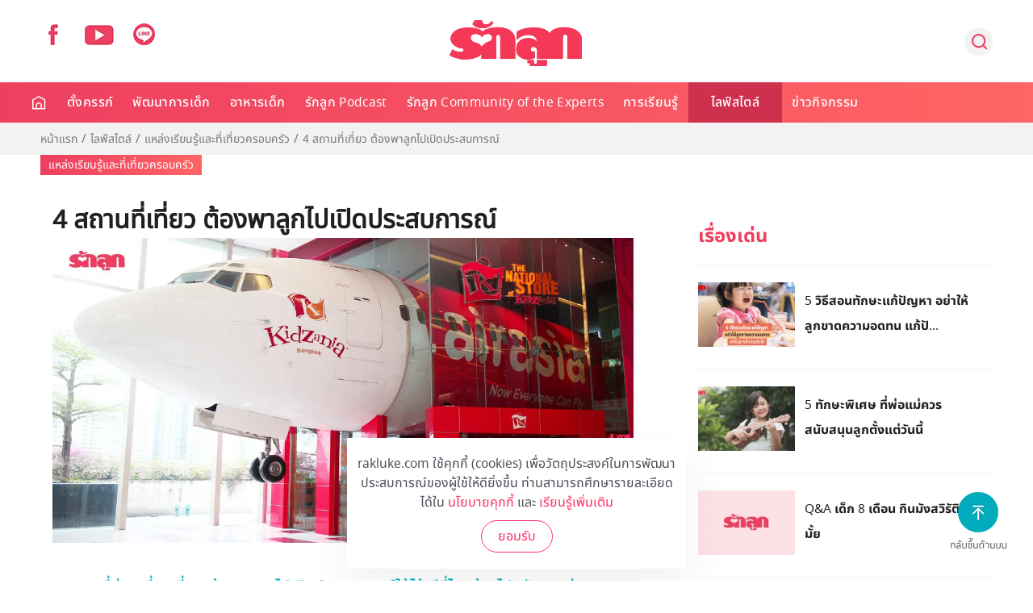

--- FILE ---
content_type: text/html; charset=utf-8
request_url: https://www.rakluke.com/family-lifestyle-all/family-trip/item/bangkok-travel.html
body_size: 22932
content:
<!DOCTYPE html>
<html lang="th-th" dir="ltr" vocab="http://schema.org/">
    <head>
        <meta http-equiv="X-UA-Compatible" content="IE=edge">
        <meta name="viewport" content="width=device-width, initial-scale=1">
        <link rel="shortcut icon" href="/images/template/fav96x96.webp">
        <link rel="apple-touch-icon-precomposed" href="/images/template/180x180.webp">
        <meta charset="utf-8" />
	<base href="https://www.rakluke.com/family-lifestyle-all/family-trip/item/bangkok-travel.html" />
	<meta name="keywords" content="พิพิธภัณฑ์, ไดโนเสาร์, แหล่งเรียนรู้สำหรับเด็ก, สถานที่ท่องเที่ยว, ที่เที่ยวสำหรับเด็ก, พิพิธภัณฑ์อวกาศ, พิพิธภัณฑ์เด็ก, สวนสัตว์, Safari World, Kidzania, ท้องฟ้าจำลอง" />
	<meta name="author" content="Colorpack Dev2" />
	<meta name="description" content="พาลูกเปิดประสบการณ์ ด้วย 4 แหล่งเรียนรู้สำหรับเด็กในกรุงเทพฯ คุ้มเกินคุ้มแน่นอน" />
	<title>4 สถานที่เที่ยว ต้องพาลูกไปเปิดประสบการณ์</title>
	<link href="https://www.rakluke.com/family-lifestyle-all/family-trip/item/bangkok-travel.html" rel="canonical" />
	<link href="/components/com_flexicontent/librairies/jquery/css/ui-lightness/jquery-ui-1.9.2.css" rel="stylesheet" />
	<link href="/components/com_flexicontent/assets/css/flexicontent.css?391231709c3ac770efd38d078576ff32" rel="stylesheet" />
	<link href="/media/plg_content_osembed/css/osembed.css?637e04f2396ca85e7777a5a7d3b39f03" rel="stylesheet" />
	<link href="/components/com_flexicontent/librairies/bootstrap-toggle/css/bootstrap2-toggle.min.css" rel="stylesheet" />
	<link href="/components/com_flexicontent/assets/css/fcvote.css?391231709c3ac770efd38d078576ff32" rel="stylesheet" />
	<link href="/modules/mod_flexicontent/tmpl/newsupdate/newsupdate.css?391231709c3ac770efd38d078576ff32" rel="stylesheet" />
	<link href="/modules/mod_flexicontent/tmpl_common/module.css?391231709c3ac770efd38d078576ff32" rel="stylesheet" />
	<link href="https://www.rakluke.com/modules/mod_ijoomla_adagency_zone/tmpl/mod_ijoomlazone.css" rel="stylesheet" />
	<link href="https://www.rakluke.com/modules/mod_ijoomla_adagency_zone/tmpl/font-awesome.min.css" rel="stylesheet" />
	<link href="/modules/mod_flexicontent/tmpl/news/news.css?391231709c3ac770efd38d078576ff32" rel="stylesheet" />
	<link href="/components/com_flexicontent/templates/default-item/css/item.css" rel="stylesheet" />
	<link href="/components/com_flexicontent/assets/css/tabber.css?391231709c3ac770efd38d078576ff32" rel="stylesheet" />
	<link href="/plugins/system/jce/css/content.css?4da80e45d8d4a0fa07b64b3978555cf2" rel="stylesheet" />
	<link href="//fonts.googleapis.com/css?family=Open+Sans:400,600,700" rel="stylesheet" />
	<link href="/plugins/system/ampz/ampz/css/ampz.min.css" rel="stylesheet" />
	<link href="https://cdn.jsdelivr.net/npm/flatpickr/dist/flatpickr.min.css" rel="stylesheet" />
	<link href="https://npmcdn.com/flatpickr/dist/themes/material_red.css" rel="stylesheet" />
	<link href="/media/mod_subscriber/css/form.css" rel="stylesheet" />
	<link href="/modules/mod_flexiadvsearch/tmpl_common/module.css?391231709c3ac770efd38d078576ff32" rel="stylesheet" />
	<link href="/components/com_flexicontent/assets/css/flexi_filters.css?391231709c3ac770efd38d078576ff32" rel="stylesheet" />
	<link href="/templates/yootheme_rakluke/css/theme.9.css?v=1754452296" rel="stylesheet" id="theme-style-css" />
	<link href="/templates/yootheme_rakluke/css/custom.css?v=1.22.7" rel="stylesheet" id="theme-custom-css" />
	<link href="/media/widgetkit/wk-styles-7bd23671.css" rel="stylesheet" id="wk-styles-css" />
	<style>

			/* This is via voting field parameter, please edit field configuration to override them */
			.voting-row div.fcvote.fcvote-box-main {
				line-height:24px!important;
			}
			.voting-row div.fcvote.fcvote-box-main > ul.fcvote_list {
				height:24px!important;
				width:120px!important;
			}
			.voting-row div.fcvote.fcvote-box-main > ul.fcvote_list > li.voting-links a,
			.voting-row div.fcvote.fcvote-box-main > ul.fcvote_list > li.current-rating {
				height:24px!important;
				line-height:24px!important;
			}
			.voting-row div.fcvote.fcvote-box-main > ul.fcvote_list,
			.voting-row div.fcvote.fcvote-box-main > ul.fcvote_list > li.voting-links a:hover,
			.voting-row div.fcvote.fcvote-box-main > ul.fcvote_list > li.current-rating {
				background-image:url(/components/com_flexicontent/assets/images/star-medium.webp)!important;
			}
			
			/* This is via voting field parameter, please edit field configuration to override them */
			.voting-row div.fcvote > ul.fcvote_list {
				height:24px!important;
				width:120px!important;
			}
			.voting-row div.fcvote > ul.fcvote_list > li.voting-links a,
			.voting-row div.fcvote > ul.fcvote_list > li.current-rating {
				height:24px!important;
				line-height:24px!important;
			}
			.voting-row div.fcvote > ul.fcvote_list,
			.voting-row div.fcvote > ul.fcvote_list > li.voting-links a:hover,
			.voting-row div.fcvote > ul.fcvote_list > li.current-rating {
				background-image:url(/components/com_flexicontent/assets/images/star-medium.webp)!important;
			}
			.voting-row div.fcvote ul.fcvote_list > .voting-links a.star1 { width: 20%!important; z-index: 6; }
.voting-row div.fcvote ul.fcvote_list > .voting-links a.star2 { width: 40%!important; z-index: 5; }
.voting-row div.fcvote ul.fcvote_list > .voting-links a.star3 { width: 60%!important; z-index: 4; }
.voting-row div.fcvote ul.fcvote_list > .voting-links a.star4 { width: 80%!important; z-index: 3; }
.voting-row div.fcvote ul.fcvote_list > .voting-links a.star5 { width: 100%!important; z-index: 2; }

	#mod_fcitems_box_featured_157 {
	}
	#mod_fcitems_box_featured_157 div.mod_flexicontent_standard_wrapper {
	}
	#mod_fcitems_box_featured_157 div.mod_flexicontent_standard_wrapper_innerbox {
		
	}
	#mod_fcitems_box_standard_157 {
	}
	#mod_fcitems_box_standard_157 div.mod_flexicontent_standard_wrapper {
	}
	#mod_fcitems_box_standard_157 div.mod_flexicontent_standard_wrapper_innerbox {
		
	}
	#mod_fcitems_box_featured_278 {
	}
	#mod_fcitems_box_featured_278 div.mod_flexicontent_standard_wrapper {
	}
	#mod_fcitems_box_featured_278 div.mod_flexicontent_standard_wrapper_innerbox {
		
	}
	#mod_fcitems_box_standard_278 {
	}
	#mod_fcitems_box_standard_278 div.mod_flexicontent_standard_wrapper {
	}
	#mod_fcitems_box_standard_278 div.mod_flexicontent_standard_wrapper_innerbox {
		
	}#load-btns-inline_sc_1{
			font-family: 'Open Sans', helvetica, arial, sans-serif;

		}
        #ampz_inline_mobile { background-color: #ffffff }
        @media (min-width: 600px) {
            #ampz_inline_mobile {
                display: none!important;
            }
        }
        @media (max-width: 600px) {
            #ampz_inline_mobile {
                display: block!important;
            }
        }.mfp-content{
			font-family: 'Open Sans', helvetica, arial, sans-serif;

		}.mfp-content ul li a {
                border-radius: 5px;
                -moz-border-radius: 5px;
                -webkit-border-radius: 5px;

            }
.grecaptcha-badge { visibility: hidden; }

	</style>
	<script type="application/json" class="joomla-script-options new">{"csrf.token":"05e9d3d3abc5c70902e0e2af33816c39","system.paths":{"root":"","base":""},"joomla.jtext":{"FLEXI_FORM_IS_BEING_SUBMITTED":"Form is being submitted ...","FLEXI_APPLYING_FILTERING":"Applying Filtering","FLEXI_TYPE_TO_LIST":"... type to list","FLEXI_TYPE_TO_FILTER":" ... type to filter","FLEXI_UPDATING_CONTENTS":"Updating contents ...","FLEXI_NOT_AN_IMAGE_FILE":"FLEXI_NOT_AN_IMAGE_FILE","FLEXI_LOADING_IMAGES":"FLEXI_LOADING_IMAGES","FLEXI_THUMBNAILS":"FLEXI_THUMBNAILS","FLEXI_NO_ITEMS_SELECTED":"FLEXI_NO_ITEMS_SELECTED","FLEXI_ARE_YOU_SURE":"FLEXI_ARE_YOU_SURE","FLEXI_YOUR_BROWSER_DOES_NOT_SUPPORT_AJAX":"Your browser does not support Ajax","FLEXI_LOADING":"loading","FLEXI_ADDED_TO_YOUR_FAVOURITES":"Added to your favourites","FLEXI_YOU_NEED_TO_LOGIN":"You need to login to favour this item. It will be added to your personal Favourites list.","FLEXI_REMOVED_FROM_YOUR_FAVOURITES":"Removed from your favourites","FLEXI_USERS":"users","FLEXI_FAVOURE":"Add to favourites","FLEXI_REMOVE_FAVOURITE":"Remove from your favourites","FLEXI_FAVS_YOU_HAVE_SUBSCRIBED":"You have subscribed","FLEXI_FAVS_CLICK_TO_SUBSCRIBE":"Click to subscribe","FLEXI_TOTAL":"Total"}}</script>
	<script src="/media/system/js/core.js?4da80e45d8d4a0fa07b64b3978555cf2"></script>
	<script src="/media/jui/js/jquery.min.js?4da80e45d8d4a0fa07b64b3978555cf2"></script>
	<script src="/media/jui/js/jquery-noconflict.js?4da80e45d8d4a0fa07b64b3978555cf2"></script>
	<script src="/media/jui/js/jquery-migrate.min.js?4da80e45d8d4a0fa07b64b3978555cf2"></script>
	<script src="/media/jui/js/jquery.ui.core.min.js?4da80e45d8d4a0fa07b64b3978555cf2"></script>
	<script src="/media/jui/js/jquery.ui.sortable.min.js?4da80e45d8d4a0fa07b64b3978555cf2"></script>
	<script src="/components/com_flexicontent/librairies/jquery/js/jquery-ui/jquery.ui.dialog.min.js"></script>
	<script src="/components/com_flexicontent/librairies/jquery/js/jquery-ui/jquery.ui.menu.min.js"></script>
	<script src="/components/com_flexicontent/librairies/jquery/js/jquery-ui/jquery.ui.autocomplete.min.js"></script>
	<script src="/components/com_flexicontent/librairies/jquery/js/jquery-ui/jquery.ui.progressbar.min.js"></script>
	<script src="/media/plg_content_osembed/js/osembed.min.js?637e04f2396ca85e7777a5a7d3b39f03"></script>
	<script src="/components/com_flexicontent/assets/js/tmpl-common.js?391231709c3ac770efd38d078576ff32"></script>
	<script src="/components/com_flexicontent/assets/js/jquery-easing.js?391231709c3ac770efd38d078576ff32"></script>
	
	
	
	<script src="/components/com_flexicontent/assets/js/flexi-lib.js?391231709c3ac770efd38d078576ff32"></script>
	<script src="/components/com_flexicontent/librairies/bootstrap-toggle/js/bootstrap2-toggle.min.js"></script>
	<script src="/components/com_flexicontent/assets/js/fcfav.js?391231709c3ac770efd38d078576ff32"></script>
	<script src="/components/com_flexicontent/assets/js/fcvote.js?391231709c3ac770efd38d078576ff32"></script>
	<script src="/media/jui/js/bootstrap.min.js?4da80e45d8d4a0fa07b64b3978555cf2"></script>
	<script src="https://www.rakluke.com/modules/mod_ijoomla_adagency_zone/includes/helper.js"></script>
	<script src="https://www.rakluke.com/components/com_adagency/includes/js/domready.js"></script>
	<script src="https://www.rakluke.com/modules/mod_ijoomla_adagency_zone/tmpl/jquery.iframetracker.js"></script>
	<script src="/components/com_flexicontent/librairies/masonry/masonry.pkgd.min.js"></script>
	<script src="/components/com_flexicontent/librairies/imagesLoaded/imagesloaded.pkgd.min.js"></script>
	<script src="/components/com_flexicontent/assets/js/tabber-minimized.js?391231709c3ac770efd38d078576ff32"></script>
	<script src="/plugins/system/ampz/ampz/js/ampz.min.js"></script>
	<script src="https://cdn.jsdelivr.net/npm/flatpickr"></script>
	<script src="https://npmcdn.com/flatpickr/dist/l10n/th.js"></script>
	<script src="https://www.google.com/recaptcha/api.js?render=6LeZbakZAAAAADCV_wqE5AAwiAe8KatRBEf_hmHa"></script>
	<script src="/templates/yootheme/cache/scripts-aed28abc.js?v=1.22.7"></script>
	<script src="/templates/yootheme/vendor/yootheme/theme-cookie/app/cookie.min.js?v=1.22.7" defer></script>
	<script src="/media/widgetkit/uikit2-1da63884.js"></script>
	<script src="/media/widgetkit/wk-scripts-12c56fbf.js"></script>
	<script>

				function cc_ads_insert_1() {
					jQuery(function() {
						jQuery('#mod_fcitems_box_standard_91, #mod_fcitems_box_standard_177').each(function() {
							var _this = this;
							jQuery.get('index.php?option=com_adagency&controller=adagencyAds&task=remote_ad&tmpl=component&format=raw&zid=203', function(response) {
								var $ad = jQuery(response).find('a');
								var $eq = jQuery(_this).find('.mod_flexicontent_standard_wrapper').eq(2);
								
								if(!$ad.length)
									return false;
								
								if(_this.id == 'mod_fcitems_box_standard_91') {
									$ad.find('img').attr('style', 'width: 100%;');
								}
								
								var item = '<div class="mod_flexicontent_standard_wrapper odd cols_3 ccadsinsert" style="' + ((_this.id == 'mod_fcitems_box_standard_177') ? 'height: 100% !important;' : '') + '">' +
												'<div class="mod_flexicontent_standard_wrapper_innerbox">' +					
													'<div class="image_standard fc_stretch ' + ((_this.id == 'mod_fcitems_box_standard_177') ? '' : 'fc_clear') + '" ' + (_this.id == 'mod_fcitems_box_standard_177' ? 'style="text-align: center;"' : '') + '>' +
														$ad[0].outerHTML + 
													'</div>' +
													'<div class="content_standard ">' +
														'<div class="fcitem_title_box">' +
															'<span class="fcitem_title">' +
															'</span>' +
														'</div>' +
														'<div class="clearfix"></div> ' +
													'</div>' +
												'</div>' +
											'</div>';
								
								jQuery(item).insertBefore($eq);
								
								var container = document.querySelector('div#' + _this.id);
								var msnry;
								if (container) {
									imagesLoaded( container, function() {
										if(typeof(Masonry) !== 'undefined')
											msnry = new Masonry( container );
									});
								}
							});
						});
					});						
				}	
				function cc_ads_insert_2() {
					jQuery(function() {
						jQuery('#mod_fcitems_box_standard_91, #mod_fcitems_box_standard_177').each(function() {
							var _this = this;
							jQuery.get('index.php?option=com_adagency&controller=adagencyAds&task=remote_ad&tmpl=component&format=raw&zid=204', function(response) {
								var $ad = jQuery(response).find('a');
								var $eq = jQuery(_this).find('.mod_flexicontent_standard_wrapper').eq(8);
								
								if(!$ad.length)
									return false;
								
								if(_this.id == 'mod_fcitems_box_standard_91') {
									$ad.find('img').attr('style', 'width: 100%;');
								}
								
								var item = '<div class="mod_flexicontent_standard_wrapper odd cols_3 ccadsinsert" style="' + ((_this.id == 'mod_fcitems_box_standard_177') ? 'height: 100% !important;' : '') + '">' +
												'<div class="mod_flexicontent_standard_wrapper_innerbox">' +					
													'<div class="image_standard fc_stretch ' + ((_this.id == 'mod_fcitems_box_standard_177') ? '' : 'fc_clear') + '" ' + (_this.id == 'mod_fcitems_box_standard_177' ? 'style="text-align: center;"' : '') + '>' +
														$ad[0].outerHTML + 
													'</div>' +
													'<div class="content_standard ">' +
														'<div class="fcitem_title_box">' +
															'<span class="fcitem_title">' +
															'</span>' +
														'</div>' +
														'<div class="clearfix"></div> ' +
													'</div>' +
												'</div>' +
											'</div>';
								
								jQuery(item).insertBefore($eq);
								
								var container = document.querySelector('div#' + _this.id);
								var msnry;
								if (container) {
									imagesLoaded( container, function() {
										if(typeof(Masonry) !== 'undefined')
											msnry = new Masonry( container );
									});
								}
							});
						});
					});					
				}
				function cc_ads_insert_4() {
					jQuery(function() {
						if(jQuery('#flexicontent.fccategory').length) {
							jQuery.get('index.php?option=com_adagency&controller=adagencyAds&task=remote_ad&tmpl=component&format=raw&zid=', function(response) {
								var $ad = jQuery(response).find('a');
								var $eq = jQuery('.fc_bloglist_item').eq();
								
								if(!$ad.length)
									return false;
								
								$ad.find('img').attr('style', 'width: 100%;');
								
								var item = '<li class="fc_bloglist_item ccadsinsert">' +
												'<div class="lineinfo image_descr">' +
													'<div>' +
														$ad[0].outerHTML + 
													'</div>' +
												'</div>' +
											'</li>';
								
								jQuery(item).insertBefore($eq);
							});
						}        
					});					
				}
					function cc_ads_insert_mapping() {
						var mapping = [["8","221"],["9","221"],["10","221"],["11","221"],["12","221"],["13","221"],["14","221"],["15","225"],["16","225"],["17","225"],["18","225"],["19","229"],["20","229"],["21","229"],["22","229"],["23","233"],["26","237"],["27","241"],["28","241"],["29","241"],["50","241"],["30","245"],["31","245"],["32","245"],["33","245"],["34","245"],["35","249"],["36","249"],["37","249"]];
						jQuery(function() {
							for(var i in mapping) {
								var catid = mapping[i][0],
									zoneid = mapping[i][1],
									index = 3;
									
								if(jQuery('#flexicontent.fccategory.fccat' + catid).length) {
									jQuery.get('index.php?option=com_adagency&controller=adagencyAds&task=remote_ad&tmpl=component&format=raw&zid=' + zoneid, function(response) {
										var $ad = jQuery(response).find('a');
										var $eq = jQuery('.fc_bloglist_item').eq(index);
										
										if(!$ad.length)
											return false;
										
										$ad.find('img').attr('style', 'width: 100%;');
										
										var item = '<li class="fc_bloglist_item ccadsinsert">' +
														'<div class="lineinfo image_descr">' +
															'<div>' +
																$ad[0].outerHTML + 
															'</div>' +
														'</div>' +
													'</li>';
										
										jQuery(item).insertBefore($eq);
									});
								}
							}
						});
					}
				
        jQuery(function() {
			cc_ads_insert_1();
        });
                
		jQuery(function() {
			setTimeout(cc_ads_insert_2, 500);
        });
                
		jQuery(function() {
			cc_ads_insert_mapping();     
		});
                
				var jbase_url_fc = "https:\/\/www.rakluke.com\/";
				var jroot_url_fc = "https:\/\/www.rakluke.com\/";
				var jclient_path_fc = "";
			
					var fc_sef_lang = 'th';
					var fc_root_uri = '';
					var fc_base_uri = '';
					var FC_URL_VARS = [];

					// To be removed ... in v3.3.x
					var _FC_GET = {"view":"item","option":"com_flexicontent"};
				
					jQuery(document).ready(function(){
						jQuery('input.fc_checkboxtoggle').bootstrapToggle();
					});
				jQuery(function($){ initTooltips(); $("body").on("subform-row-add", initTooltips); function initTooltips (event, container) { container = container || document;$(container).find(".hasTooltip").tooltip({"html": true,"container": "body"});} });
			jQuery(document).ready(function() {
				var mod_flexicontent_news157_loading = false;

				jQuery('#mod_flexicontent_news157 .newsupdate-loadmore-btn').on('click', function(e) {
					if(mod_flexicontent_news157_loading)
						return false;
					
					var _this = this;
					var count = 9,
						skip = 4,
						page = jQuery(this).data('page'),
						next_page = page + 1,
						offset = (page == 1) ? skip : skip + ((page - 1) * count),
						loading_text = jQuery(this).data('loading'),
						button_text = jQuery(this).data('title');
						
					mod_flexicontent_news157_loading = true;
					jQuery(this).text(loading_text);
						
					jQuery.ajax({
						method: 'get',
						url: 'index.php?option=com_ajax&ignoreMessages&module=flexicontent&method=loadMore&mid=157&format=raw',
						success: function(response) {
							mod_flexicontent_news157_loading = false;
							jQuery(_this).text(button_text);
							
							var items = jQuery(response).find('.mod_flexicontent_standard_wrapper'); 
							
							if((items.length / count) < 2)
							{
								jQuery('#mod_fcitems_box_standard_157').html(jQuery(response).find('#mod_fcitems_box_standard_157').html());
								jQuery(_this).hide();
							}
							else
							{
								for(var i = offset; i < offset + count; i++) {
									jQuery('#mod_fcitems_box_standard_157').append(items[i]);
								}
							}
							
							var container = document.querySelector('div#mod_fcitems_box_standard_157');
							var msnry;
							// initialize Masonry after all images have loaded
							if (container) {
								imagesLoaded( container, function() {
									msnry = new Masonry( container );
								});
							}
							
							if(next_page * count >= 120)
								jQuery(_this).hide();
							
							jQuery(_this).data('page', next_page);
							
							jQuery('#mod_fcitems_box_standard_157 img[src*=field_24]').each(function() {
								jQuery(this).parent().addClass('video-icon');
							});
						},
						error: function() {
							mod_flexicontent_news157_loading = false;
							jQuery(_this).text(button_text);
						}
					});
				});
			});
		
		jQuery(document).ready(function(){
			var container = document.querySelector('div#mod_fcitems_box_featured_278');
			var msnry;
			// initialize Masonry after all images have loaded
			if (container) {
				imagesLoaded( container, function() {
					msnry = new Masonry( container );
				});
			}
		});
		 document.write('<style type="text/css">.fctabber{display:none;}<\/style>'); 
		var fc_validateOnSubmitForm = 1;
	var ampzSettings = {"ampzCounts":"","ampzNetworks":["facebook","twitter","line"],"ampzEntranceDelay":"1.5s","ampzEntranceDelayMobile":"1.5s","ampzMobileOnlyButtons":"","ampzMobileWidth":"600","ampzFlyinEntranceEffect":"ampz_flyin_right bounceInUp","ampzThresholdTotalShares":"0","ampzBaseUrl":"https:\/\/www.rakluke.com\/","ampzShareUrl":"https%3A%2F%2Fwww.rakluke.com%2Ffamily-lifestyle-all%2Ffamily-trip%2Fitem%2Fbangkok-travel.html","ampzOpenInNewTab":"","ampzFbAT":"0","ampzCacheLifetime":"3600","ampzCachedCounts":"","ampzFlyInTriggerBottom":"","ampzFlyInTriggerTime":"","ampzFlyInTriggerTimeSeconds":"10000","ampzActiveComponent":"com_flexicontent","ampzFlyInDisplayMobile":"","ampzInlineDisplayMobile":"","ampzInlineDisableExpandOnHover":"","ampzSidebarDisplayMobile":"","ampzFlyInCookieType":"never","ampzFlyInCookieDuration":"5","ampzSideBarVisibility":"inline","ampzMobileVisibility":"inline","ampzSideBarStartClosed":""};
	jQuery(document).ready(function() {
		jQuery('#tm-mobile .uk-nav-default ul.uk-nav-sub').hide();
		jQuery('#tm-mobile .uk-nav-default > li.uk-parent').not('.js-accordion').addClass('js-accordion');
		jQuery('#tm-mobile .uk-nav-default > li.uk-parent.js-accordion').on('click', function(e) {
			e.preventDefault();
			var _this = this;
			var $items = jQuery(_this).find('ul.uk-nav-sub li a');
			var $ul = jQuery('<ul></ul>').addClass('uk-nav uk-nav-default uk-nav-parent-icon');
			
			var $headdrop = jQuery('<li class="js-accordion"></li>')
				.html('<a class="headback" tabindex="0"><span class="uk-margin-small-right uk-icon"  uk-icon="icon: chevron-left; ratio: 1.5" ></span> ' + $items.first().text() + '</a>')
				.on('click', function() {
					jQuery('#tm-mobile .uk-panel#module-0').show();
					jQuery('#tm-mobile .uk-panel#module-x').remove();
				});

			$ul.append($headdrop);
			
			$ul.append('<li class="js-accordion"><a href="' + $items.first().attr('href') + '">ดูทั้งหมด</a></li>');
			
			$items.not('.headdrop').each(function() {
				var $item = jQuery(this);
				var $li = jQuery('<li class="js-accordion"></li>');
				$li.on('click', function() {
					location.href = $item.attr('href');
				});
				$li.append(jQuery('<a tabindex="0">' + $item.text() + '</a>'));
				$ul.append($li);
			});
			
			jQuery('#tm-mobile .uk-panel#module-0').hide();
			jQuery('#tm-mobile .uk-first-column').append(jQuery('<div class="uk-panel" id="module-x"></div>').append($ul));
			jQuery(document).scrollTop(0);
			
			return false;
		});
	});

	var subscriber_status = 1;
	document.addEventListener("DOMContentLoaded", function(event) {
		var subscriber_email = document.getElementById('subscriber_email');
		var subscriber_due_date = document.getElementById('subscriber_due_date');
		var subscriber_birth_date = document.getElementById('subscriber_birth_date');
		
		document.getElementsByName('subscriber_status').forEach((x) => {
			x.addEventListener('change', function() {
				if(this.value == 1) {
					subscriber_due_date.style.display = 'none';
					subscriber_birth_date.style.display = 'none';
				} else if(this.value == 2) {
					subscriber_due_date.style.display = 'block';
					subscriber_birth_date.style.display = 'none';
				} else {
					subscriber_due_date.style.display = 'none';
					subscriber_birth_date.style.display = 'block';
				}
				
				subscriber_status = this.value;
			});
		});
		
		flatpickr("#subscriber_due_date", {locale: 'th'});
		flatpickr("#subscriber_birth_date", {locale: 'th'});
	});
	
	function subscriber_validate() {
		if(!subscriber_email.value) {
			alert('กรุณาระบุอีเมล์ของคุณ');
			subscriber_email.focus();
			return false;
		}
		
		const re = /^(([^<>()\[\]\.,;:\s@"]+(\.[^<>()\[\]\.,;:\s@"]+)*)|(".+"))@((\[[0-9]{1,3}\.[0-9]{1,3}\.[0-9]{1,3}\.[0-9]{1,3}\])|(([a-zA-Z\-0-9]+\.)+[a-zA-Z]{2,}))$/;
		if(!re.test(String(subscriber_email.value).toLowerCase())) {
			alert('ระบุอีเมล์ไม่ถูกต้อง');
			subscriber_email.focus();
			return false;
		}
		
		if(subscriber_status == 2 && !subscriber_due_date.value) {
			alert('กรุณาระบุกำหนดการคลอดของคุณ');
			subscriber_due_date.focus();
			return false;
		} 
		
		if(subscriber_status == 3 && !subscriber_birth_date.value) {
			alert('กรุณาระบุวันเกิดลูก');
			subscriber_birth_date.focus();
			return false;
		}
		
		return true;
	}

	jQuery(document).ready(function() {
		jQuery('#module_98 #subscriber_form').submit(function(event) {
			event.preventDefault();
			
			if(subscriber_validate()) {
				grecaptcha.ready(function() {
					grecaptcha.execute('6LeZbakZAAAAADCV_wqE5AAwiAe8KatRBEf_hmHa', {action: 'subscribe_newsletter'}).then(function(token) {
						jQuery('#module_98 #subscriber_form').prepend('<input type="hidden" name="token" value="' + token + '">');
						jQuery('#module_98 #subscriber_form').prepend('<input type="hidden" name="action" value="subscribe_newsletter">');
						jQuery('#module_98 #subscriber_form').unbind('submit').submit();
					});
				});	
			}
		});
	});

		jQuery(document).ready(function() {
			jQuery("#default_form_94 input:not(.fc_autosubmit_exclude):not(.select2-input), #default_form_94 select:not(.fc_autosubmit_exclude)").on("change", function() {
				var form=document.getElementById("default_form_94");
				adminFormPrepare(form, 1);
			});
		});
	
		jQuery(document).ready(function() {
			jQuery("#default_form_215 input:not(.fc_autosubmit_exclude):not(.select2-input), #default_form_215 select:not(.fc_autosubmit_exclude)").on("change", function() {
				var form=document.getElementById("default_form_215");
				adminFormPrepare(form, 1);
			});
		});
	document.addEventListener('DOMContentLoaded', function() {
Array.prototype.slice.call(document.querySelectorAll('a span[id^="cloak"]')).forEach(function(span) {
    span.innerText = span.textContent;
});
});
	</script>
	
	<meta property="og:description" content="พาลูกเปิดประสบการณ์ ด้วย 4 แหล่งเรียนรู้สำหรับเด็กในกรุงเทพฯ คุ้มเกินคุ้มแน่นอน" />
	<meta property="og:title" content="4 สถานที่เที่ยว ต้องพาลูกไปเปิดประสบการณ์" />
	<script>
  UIkit.util.ready(function () {
	UIkit.sticky('.tm-header', {media: 768, showOnUp: false, animation: 'uk-animation-slide-top', clsActive: 'uk-navbar-sticky'});
	UIkit.sticky('.tm-toolbar', {media: 768, showOnUp: false, animation: 'uk-animation-slide-top', clsActive: 'uk-navbar-sticky'});
 
  });
  </script>
<script>
UIkit.util.ready(function () {
    UIkit.scrollspy('#sticky-to-top', { cls: 'sticky-to-top', repeat: true });
});

function stickyToTop() {
      var doc = document.documentElement;
      var top = (window.pageYOffset || doc.scrollTop)  - (doc.clientTop || 0);
      var stickyEl = document.getElementById('sticky-to-top');

      if (top > 500) {
          stickyEl.classList.add('sticky-to-top');
      } else {
          stickyEl.classList.remove('sticky-to-top');
      }

  }

  document.addEventListener('DOMContentLoaded', function() {
      stickyToTop();
  });

  window.addEventListener('scroll', function() {
      stickyToTop();
  });
  </script>
	<!-- BOF Socialmeta plugin for Joomla! https://github.com/vistamedia/socialmeta -->
	<!-- Google structured data -->
	<script type="application/ld+json">{"@context":"http:\/\/schema.org\/","@type":"Article","image":{"@type":"ImageObject","url":"https:\/\/www.rakluke.com\/images\/2020\/family-trip\/4523.jpg","width":1200,"height":630,"fileFormat":"image\/jpeg"},"mainEntityOfPage":"https:\/\/www.rakluke.com\/family-lifestyle-all\/family-trip\/item\/bangkok-travel.html","inLanguage":"th-TH","author":{"@type":"Person","name":"Colorpack Dev2"},"articleSection":"\u0e41\u0e2b\u0e25\u0e48\u0e07\u0e40\u0e23\u0e35\u0e22\u0e19\u0e23\u0e39\u0e49\u0e41\u0e25\u0e30\u0e17\u0e35\u0e48\u0e40\u0e17\u0e35\u0e48\u0e22\u0e27\u0e04\u0e23\u0e2d\u0e1a\u0e04\u0e23\u0e31\u0e27","dateModified":"2020-11-20T07:51:00+0700","datePublished":"2020-03-25T11:44:02+0700","keywords":"\u0e1e\u0e34\u0e1e\u0e34\u0e18\u0e20\u0e31\u0e13\u0e11\u0e4c, \u0e2a\u0e27\u0e19\u0e2a\u0e31\u0e15\u0e27\u0e4c,Safari World","headline":"4 \u0e2a\u0e16\u0e32\u0e19\u0e17\u0e35\u0e48\u0e40\u0e17\u0e35\u0e48\u0e22\u0e27 \u0e15\u0e49\u0e2d\u0e07\u0e1e\u0e32\u0e25\u0e39\u0e01\u0e44\u0e1b\u0e40\u0e1b\u0e34\u0e14\u0e1b\u0e23\u0e30\u0e2a\u0e1a\u0e01\u0e32\u0e23\u0e13\u0e4c","name":"4 \u0e2a\u0e16\u0e32\u0e19\u0e17\u0e35\u0e48\u0e40\u0e17\u0e35\u0e48\u0e22\u0e27 \u0e15\u0e49\u0e2d\u0e07\u0e1e\u0e32\u0e25\u0e39\u0e01\u0e44\u0e1b\u0e40\u0e1b\u0e34\u0e14\u0e1b\u0e23\u0e30\u0e2a\u0e1a\u0e01\u0e32\u0e23\u0e13\u0e4c","description":"\u0e1e\u0e32\u0e25\u0e39\u0e01\u0e40\u0e1b\u0e34\u0e14\u0e1b\u0e23\u0e30\u0e2a\u0e1a\u0e01\u0e32\u0e23\u0e13\u0e4c \u0e14\u0e49\u0e27\u0e22 4 \u0e41\u0e2b\u0e25\u0e48\u0e07\u0e40\u0e23\u0e35\u0e22\u0e19\u0e23\u0e39\u0e49\u0e2a\u0e33\u0e2b\u0e23\u0e31\u0e1a\u0e40\u0e14\u0e47\u0e01\u0e43\u0e19\u0e01\u0e23\u0e38\u0e07\u0e40\u0e17\u0e1e\u0e2f \u0e04\u0e38\u0e49\u0e21\u0e40\u0e01\u0e34\u0e19\u0e04\u0e38\u0e49\u0e21\u0e41\u0e19\u0e48\u0e19\u0e2d\u0e19"}</script>
	<!-- og common meta -->
	<meta property="og:site_name" content="รักลูก - ตั้งครรภ์ อายุครรภ์ ตั้งชื่อลูก พัฒนาการเด็ก เมนูอาหารเด็ก ของใช้เด็ก Rakluke " />
	<meta property="og:type" content="article" />
	<meta property="og:url" content="https://www.rakluke.com/family-lifestyle-all/family-trip/item/bangkok-travel.html" />
	<meta property="og:locale" content="th_TH" />
	<meta property="og:updated_time" content="2020-11-20T07:51:00+0700" />
	<meta property="og:image" content="https://www.rakluke.com/images/2020/family-trip/4523.webp" />
	<meta name="twitter:image" content="https://www.rakluke.com/images/2020/family-trip/4523.webp" />
	<meta property="og:image:width" content="1200" />
	<meta property="og:image:height" content="630" />
	<meta property="og:image:type" content="image/jpeg" />
	<!-- og:article specific meta -->
	
	<meta property="article:publisher" content="https://www.facebook.com/raklukeclub" />
	<meta property="article:modified_time" content="2020-11-20T07:51:00+0700" />
	<meta property="article:published_time" content="2020-03-25T11:44:02+0700" />
	<meta property="article:section" content="แหล่งเรียนรู้และที่เที่ยวครอบครัว" />
	<meta property="article:tag" content="พิพิธภัณฑ์" />
	<meta property="article:tag" content=" สวนสัตว์" />
	<meta property="article:tag" content="Safari World" />
	<!-- Facebook specific -->
	<!-- Twitter Specific -->
	<meta name="twitter:card" content="summary_large_image" />
	<meta name="twitter:title" content="4 สถานที่เที่ยว ต้องพาลูกไปเปิดประสบการณ์" />
	<meta name="twitter:description" content="พาลูกเปิดประสบการณ์ ด้วย 4 แหล่งเรียนรู้สำหรับเด็กในกรุงเทพฯ คุ้มเกินคุ้มแน่นอน" />
	<!-- EOF Socialmeta plugin for Joomla! https://github.com/vistamedia/socialmeta -->
	<script type="application/javascript" src="//anymind360.com/js/2191/ats.js"></script>
<!-- Global site tag (gtag.js) - Google Analytics -->
<script async src="https://www.googletagmanager.com/gtag/js?id=UA-59781188-1"></script>
<script>
  window.dataLayer = window.dataLayer || [];
  function gtag(){dataLayer.push(arguments);}
  gtag('js', new Date());

  gtag('config', 'UA-59781188-1');
</script>
<!-- Google Tag Manager -->
<script>(function(w,d,s,l,i){w[l]=w[l]||[];w[l].push({'gtm.start':
new Date().getTime(),event:'gtm.js'});var f=d.getElementsByTagName(s)[0],
j=d.createElement(s),dl=l!='dataLayer'?'&l='+l:'';j.async=true;j.src=
'https://www.googletagmanager.com/gtm.js?id='+i+dl;f.parentNode.insertBefore(j,f);
})(window,document,'script','dataLayer','GTM-NW4CHZD');</script>
<!-- End Google Tag Manager -->
<!-- Facebook Pixel Code -->
<script>
!function(f,b,e,v,n,t,s)
{if(f.fbq)return;n=f.fbq=function(){n.callMethod?
n.callMethod.apply(n,arguments):n.queue.push(arguments)};
if(!f._fbq)f._fbq=n;n.push=n;n.loaded=!0;n.version='2.0';
n.queue=[];t=b.createElement(e);t.async=!0;
t.src=v;s=b.getElementsByTagName(e)[0];
s.parentNode.insertBefore(t,s)}(window, document,'script',
'https://connect.facebook.net/en_US/fbevents.js');
fbq('init', '1004749669928164');
fbq('track', 'PageView');
</script>
<noscript><img height="1" width="1" style="display:none"
src="https://www.facebook.com/tr?id=1004749669928164&ev=PageView&noscript=1"
/></noscript>
<!-- End Facebook Pixel Code -->
<style>.AdAsia {display:inherit !important;max-width:max-content;max-height:max-content;width:100%;height:100%;margin:25px auto;} .AdA_Mid:before {content:'Advertisement';margin:0 auto 5px;text-align: center;display:block;font-size:small;color:#2f2f2f;letter-spacing:1px}</style>
<script data-ad-client="ca-pub-3252081900161553" async src="https://pagead2.googlesyndication.com/pagead/js/adsbygoogle.js"></script>
<style>
.btn-sticky-bottom,.sticky_bottom{background:#f2f2f2;text-align:center;left:0}.sticky_bottom{left:0;position:fixed;bottom:0;width:100%;max-width:1024px;z-index:999;padding:5px 0 0;box-sizing:border-box}.btn-sticky-bottom{position:absolute;top:-15px;padding:5px 10px 10px;border-radius:100%;z-index:888;left:50%;margin-left:-15px}.ads-sticky-bottom{position:relative;z-index:999;-webkit-transition:all .5s;-moz-transition:all .5s;-ms-transition:all .5s;-o-transition:all .5s;transition:all .5s;overflow:hidden;display:inline-block}
</style>
    <script>
var width=window.innerWidth||document.documentElement.clientWidth;function show_hide_ads(t){var e=t.parentNode.getElementsByClassName("ads-sticky-bottom")[0];"ads-sticky-bottom trans"==e.className?(e.style.height=e.getAttribute("data-height")+"px",setTimeout(function(){document.getElementsByClassName("ads-sticky-bottom")[0].className="ads-sticky-bottom"},500)):(e.className="ads-sticky-bottom trans",e.style.height="0px")}
    if (width<468) {
        document.write('<div class="sticky_bottom"><a href="#" rel="nofollow" onclick="show_hide_ads(this)" class="btn-sticky-bottom"><img src="https://lh3.googleusercontent.com/-0YrvmNnIW9g/W1fvnbZdB6I/AAAAAAAAAFk/dRTc1G8IfrASefgbxpSrruc7GyKncN-7QCLcBGAs/h240/button_sticky.png"></a><div class="ads-sticky-bottom" style="height:auto;" data-height="50"><div style="width:320px;height:auto;background:#fff;">');

    document.write("<div id='div-gpt-ad-1598859817773-0' style='height:auto; width:320px;'>");
   
    googletag.cmd.push(function(){googletag.display("div-gpt-ad-1598859817773-0")})
    document.write("</div>");
   
    document.write("</div></div></div>");
    }
    </script>
     <!-- END_AdAsia_Anchor_Ad_Tag -->
<script src="https://cdn.pagesense.io/js/raklukeplus/9f90bee879da446aaa2145c13ff7a031.js"></script>
<script type="text/javascript">
    (function(c,l,a,r,i,t,y){
        c[a]=c[a]||function(){(c[a].q=c[a].q||[]).push(arguments)};
        t=l.createElement(r);t.async=1;t.src="https://www.clarity.ms/tag/"+i;
        y=l.getElementsByTagName(r)[0];y.parentNode.insertBefore(t,y);
    })(window, document, "clarity", "script", "oyv9tvqn48");
</script>

    
<!--[if lte IE 11]><script src="/media/system/js/polyfill.event.js?4da80e45d8d4a0fa07b64b3978555cf2"></script><![endif]-->
<!--[if lte IE 11]><script src="/media/system/js/polyfill.classlist.js?4da80e45d8d4a0fa07b64b3978555cf2"></script><![endif]-->
<!--[if lte IE 11]><script src="/media/system/js/polyfill.map.js?4da80e45d8d4a0fa07b64b3978555cf2"></script><![endif]-->
<!--[if IE 8]>
				<link href="/components/com_flexicontent/assets/css/ie8.css?391231709c3ac770efd38d078576ff32" rel="stylesheet" />
				<![endif]-->
</head>
    <body class="item-id-4523 item-catid-32 type-id-1 type-alias-article ">

        
        


        <div class="tm-page">

                        
<div class="tm-header-mobile uk-hidden@m">


    <div class="uk-navbar-container">
        <nav uk-navbar>

                        <div class="uk-navbar-left">

                
                                <a class="uk-navbar-toggle" href="#tm-mobile" uk-toggle="animation: true">
                    <div uk-navbar-toggle-icon></div>
                                    </a>
                
                
            </div>
            
                        <div class="uk-navbar-center">
                <a class="uk-navbar-item uk-logo" href="https://www.rakluke.com">
                    <img alt src="/templates/yootheme/cache/logo-mobile-e85d7ec6.webp" srcset="/templates/yootheme/cache/logo-mobile-e85d7ec6.webp 87w" sizes="(min-width: 87px) 87px" data-width="87" data-height="32">                </a>
            </div>
            
            <div class="uk-navbar-right">
                
<div class="uk-child-width-1-1" uk-grid>    <div>
<div class="uk-panel" id="module-215">

    
    
	<div class="mod_flexiadvsearch_wrapper mod_flexiadvsearch_wrap" id="mod_flexiadvsearch_default215">

<!--
	 <a class="search-toolbar" type="button" uk-toggle="target: #toggle-animation; animation: uk-animation-slide-right; queued: true"><img src="/images/template/Search.webp" alt="Search" /></a> 
-->


		<form class="mod_flexiadvsearch" name="default_form_215" id="default_form_215" action="/search.html" method="post" role="search">
			<div class="search">
				<input name="option" type="hidden" value="com_flexicontent" />
				<input name="view" type="hidden" value="search" />
 				<span class="fc_filter_html fc_text_search">
				
					<input type="text"
						data-txt_ac_lang="th-TH"
						id="mod_search_searchword-215" class="fc_text_filter fc_index_complete_simple fc_basic_complete "
						placeholder="" name="q"  size="20" maxlength="200" value="" aria-label="Search ..."  /><input type="submit" value="Go" style="position:absolute; left:-9999px;" onclick="this.form.q.focus();" />				</span>
			</div>

 
	</form>
	</div>


	
</div>
</div></div>
            </div>



            
        </nav>
    </div>

    
                <div class="uk-position-relative tm-header-mobile-slide">
        
        <div id="tm-mobile" class="uk-position-top" hidden>
            <div class="uk-background-default uk-padding">

                
<div class="uk-child-width-1-1" uk-grid>    <div>
<div class="uk-panel" id="module-0">

    
    
<ul class="uk-nav uk-nav-default">
    
	<li><a href="/"><img src="/images/template/Home.webp" alt="หน้าหลัก">หน้าหลัก</a></li>
	<li class="uk-parent"><a href="/pregnancy-all/pregnancy.html" class="threecol">ตั้งครรภ์</a>
	<ul class="uk-nav-sub">

		<li><a href="/pregnancy-all/pregnancy.html" class="headdrop">ตั้งครรภ์</a></li>
		<li><a href="/pregnancy-all/getting-pregnant.html"><img src="/images/template/menu/01/getting-pregnant.webp" alt="อยากมีลูก">อยากมีลูก</a></li>
		<li><a href="/pregnancy-all/pregnancy-health.html"><img src="/images/template/menu/01/pregnancy-health.webp" alt="สุขภาพครรภ์">สุขภาพครรภ์</a></li>
		<li><a href="/pregnancy-all/pregnancy-nutrition.html"><img src="/images/template/menu/01/pregnancy-nutrition.webp" alt="อาหารคนท้อง">อาหารคนท้อง</a></li>
		<li><a href="/pregnancy-all/birth.html"><img src="/images/template/menu/01/birth.webp" alt="การคลอดลูก">การคลอดลูก</a></li>
		<li><a href="/pregnancy-all/breastfeeding.html"><img src="/images/template/menu/01/breastfeeding.webp" alt="นมแม่">นมแม่</a></li>
		<li><a href="/pregnancy-all/baby-name.html"><img src="/images/template/menu/01/baby-name.webp" alt="ตั้งชื่อลูก">ตั้งชื่อลูก</a></li></ul></li>
	<li class="uk-parent"><a href="/child-development-all/child-development.html" class="threecol">พัฒนาการเด็ก</a>
	<ul class="uk-nav-sub">

		<li><a href="/child-development-all/child-development.html" class="headdrop">พัฒนาการเด็ก</a></li>
		<li><a href="/child-development-all/baby-development.html"><img src="/images/template/menu/02/baby-development.webp" alt="พัฒนาการเด็ก 0-1 ปี">พัฒนาการเด็ก 0-1 ปี</a></li>
		<li><a href="/child-development-all/toddler-development.html"><img src="/images/template/menu/02/toddler-development.webp" alt="พัฒนาการเด็ก 1-3 ปี">พัฒนาการเด็ก 1-3 ปี</a></li>
		<li><a href="/child-development-all/kid-development.html"><img src="/images/template/menu/02/kid-development.webp" alt="พัฒนาการเด็ก 3-6 ปี">พัฒนาการเด็ก 3-6 ปี</a></li></ul></li>
	<li class="uk-parent"><a href="/child-nutrition-all/child-nutrition.html">อาหารเด็ก</a>
	<ul class="uk-nav-sub">

		<li><a href="/child-nutrition-all/child-nutrition.html" class="headdrop">อาหารเด็ก</a></li>
		<li><a href="/child-nutrition-all/baby-nutrition.html"><img src="/images/template/menu/03/baby-nutrition.webp" alt="อาหารเด็ก 6 เดือน –1 ปี">อาหารเด็ก 6 เดือน –1 ปี</a></li>
		<li><a href="/child-nutrition-all/toddler-nutrition.html"><img src="/images/template/menu/03/toddler-nutrition.webp" alt="อาหารเด็ก 1-3 ปี">อาหารเด็ก 1-3 ปี</a></li>
		<li><a href="/child-nutrition-all/kid-nutrition.html"><img src="/images/template/menu/03/kid-nutrition.webp" alt="อาหารเด็ก 3-6 ปี">อาหารเด็ก 3-6 ปี</a></li></ul></li>
	<li class="uk-parent"><a href="/all-podcast/rakluke-podcast.html">รักลูก Podcast</a>
	<ul class="uk-nav-sub">

		<li><a href="/all-podcast/rakluke-podcast.html" class="headdrop">รักลูก Podcast</a></li>
		<li><a href="/all-podcast/the-expert-talk-podcast.html"><img src="/images/2021/expert-podcast/Fianl_Menu_Bar_Thumb_180x119_2.webp" alt="รักลูก The Expert PODCAST">รักลูก The Expert PODCAST</a></li>
		<li><a href="/all-podcast/mom-s-issue.html"><img src="/images/template/menu/04/Mom-Issue.webp" alt="Mom's Issue">Mom's Issue</a></li></ul></li>
	<li class="uk-parent"><a href="/community-of-the-experts.html">รักลูก Community of the Experts</a>
	<ul class="uk-nav-sub">

		<li><a href="/community-of-the-experts.html" class="headdrop">รักลูก Community of the Experts</a></li>
		<li><a href="/community-of-the-experts/pregnancy-must-know.html"><img src="/images/template/menu/05/program-logo/menu-logo20/MenuBar_pregnancy.webp" alt="แม่ท้องต้องรู้">แม่ท้องต้องรู้</a></li>
		<li><a href="/community-of-the-experts/baby-clinic.html"><img src="/images/template/menu/05/program-logo/menu-logo20/MenuBar_Baby.webp" alt="คลินิกเบบี้">คลินิกเบบี้</a></li>
		<li><a href="/community-of-the-experts/baby-name.html"><img src="/images/template/menu/05/program-logo/menu-logo20/MenuBar_Name.webp" alt="ตั้งชื่อลูก">ตั้งชื่อลูก</a></li>
		<li><a href="/community-of-the-experts/healthy-kid.html"><img src="/images/template/menu/05/program-logo/menu-logo20/MenuBar_HealthyKids.webp" alt="The Healthy Kid">The Healthy Kid</a></li>
		<li><a href="/community-of-the-experts/ef-with-dr-prasert.html"><img src="/images/template/menu/05/program-logo/menu-logo20/MenuBar_DRPrasert.webp" alt="Q&amp;A กับคุณหมอประเสริฐ">Q&amp;A กับคุณหมอประเสริฐ</a></li>
		<li><a href="/community-of-the-experts/ef-activity.html"><img src="/images/template/menu/05/program-logo/menu-logo20/MenuBar_EF.webp" alt="Do ดี มี EF">Do ดี มี EF</a></li>
		<li><a href="/community-of-the-experts/special-child.html"><img src="/images/template/menu/05/program-logo/menu-logo20/MenuBar_SpecialKids.webp" alt="รักลูกเป็นพิเศษ">รักลูกเป็นพิเศษ</a></li>
		<li><a href="/community-of-the-experts/teeth-health.html"><img src="/images/template/menu/05/program-logo/menu-logo20/MenuBar_FUN.webp" alt="ฟัน Fun Story">ฟัน Fun Story</a></li></ul></li>
	<li class="uk-parent"><a href="/learning-all/learning.html">การเรียนรู้</a>
	<ul class="uk-nav-sub">

		<li><a href="/learning-all/school.html"><img src="/images/template/menu/06/school-review.webp" alt="แนะนำโรงเรียน">แนะนำโรงเรียน</a></li>
		<li><a href="/learning-all/education.html"><img src="/images/template/menu/06/education.webp" alt="สาระเรื่องเรียน">สาระเรื่องเรียน</a></li>
		<li><a href="/learning-all/learning.html" class="headdrop">การเรียนรู้</a></li>
		<li><a href="/learning-all/download.html"><img src="/images/template/menu/06/learning-sheet.webp" alt="ดาวน์โหลดฟรี ">ดาวน์โหลดฟรี </a></li></ul></li>
	<li class="uk-active uk-parent"><a href="/family-lifestyle-all/family-lifestyle.html">ไลฟ์สไตล์</a>
	<ul class="uk-nav-sub">

		<li><a href="/family-lifestyle-all/family-lifestyle.html" class="headdrop">ไลฟ์สไตล์</a></li>
		<li><a href="/family-lifestyle-all/family-product-review.html"><img src="/images/template/menu/07/family-product-review.webp" alt="รีวิวของใช้เด็กและครอบครัว">รีวิวของใช้เด็กและครอบครัว</a></li>
		<li class="uk-active"><a href="/family-lifestyle-all/family-trip.html"><img src="/images/template/menu/07/family-trip.webp" alt="แหล่งเรียนรู้และที่เที่ยวครอบครัว">แหล่งเรียนรู้และที่เที่ยวครอบครัว</a></li>
		<li><a href="/family-lifestyle-all/family-alert.html"><img src="/images/template/menu/07/family-alert.webp" alt="เตือนภัยครอบครัว">เตือนภัยครอบครัว</a></li>
		<li><a href="/family-lifestyle-all/news-update.html"><img src="/images/template/menu/07/news-update.webp" alt="อัปเดตข่าวครอบครัว">อัปเดตข่าวครอบครัว</a></li></ul></li>
	<li class="uk-parent"><a href="/news-and-events-all/news-and-events.html" class="threecol">ข่าวกิจกรรม</a>
	<ul class="uk-nav-sub">

		<li><a href="/news-and-events-all/news-and-events.html" class="headdrop">ข่าวกิจกรรม</a></li>
		<li><a href="/news-and-events-all/rakluke-activity.html"><img src="/images/template/menu/08/rakluke-activity.webp" alt="กิจกรรมรักลูก">กิจกรรมรักลูก</a></li>
		<li><a href="/news-and-events-all/news.html"><img src="/images/template/menu/08/news.webp" alt="ข่าวประชาสัมพันธ์">ข่าวประชาสัมพันธ์</a></li></ul></li></ul>

</div>
</div></div>

            </div>
        </div>

                </div>
        
    


</div>

<div class="tm-header uk-visible@m" uk-header>




<div class="tm-toolbar tm-toolbar-default uk-visible@m">
    <div class="uk-container uk-flex uk-flex-middle">

                <div class="toolbar-left-panel">
            <div class="uk-grid-medium uk-child-width-auto uk-flex-middle" uk-grid="margin: uk-margin-small-top">

                                <div>
<div class="uk-panel" id="module-114">

    
    
<div class="uk-panel custom" ><p><a href="https://www.facebook.com/raklukeclub" target="_blank" rel="noopener"><img src="/images/template/social/facebook.webp" alt="facebook" /></a>&nbsp;&nbsp;<a href="https://www.youtube.com/channel/UCAo4LpuPz9zjN7OnebIutAA" target="_blank" rel="noopener"><img src="/images/template/social/youtube.webp" alt="youtube" /></a>&nbsp;&nbsp;<a href="https://line.me/R/ti/p/%40jyp5573y" target="_blank" rel="noopener"><img src="/images/template/social/line.webp" alt="line" /></a></p></div>

</div>
</div>
                
                
            </div>
        </div>
        
                <div class="uk-margin-auto-left toolbar-right-panel">
            <div class="uk-grid-medium uk-child-width-auto uk-flex-middle" uk-grid="margin: uk-margin-small-top">
                <div>
<div class="uk-panel" id="module-264">

    
    
<div class="uk-panel custom" ><!-- Google Tag Manager (noscript) -->
<noscript><iframe src="https://www.googletagmanager.com/ns.html?id=GTM-NW4CHZD"
height="0" width="0" style="display:none;visibility:hidden"></iframe></noscript>
<!-- End Google Tag Manager (noscript) --></div>

</div>
</div><div>
<div class="uk-panel" id="module-94">

    
    
	<div class="mod_flexiadvsearch_wrapper mod_flexiadvsearch_wrap" id="mod_flexiadvsearch_default94">

<!--
	 <a class="search-toolbar" type="button" uk-toggle="target: #toggle-animation; animation: uk-animation-slide-right; queued: true"><img src="/images/template/Search.webp" alt="Search" /></a> 
-->


		<form class="mod_flexiadvsearch" name="default_form_94" id="default_form_94" action="/search.html" method="post" role="search">
			<div class="search">
				<input name="option" type="hidden" value="com_flexicontent" />
				<input name="view" type="hidden" value="search" />
 				<span class="fc_filter_html fc_text_search">
				
					<input type="text"
						data-txt_ac_lang="th-TH"
						id="mod_search_searchword-94" class="fc_text_filter fc_index_complete_simple fc_basic_complete "
						placeholder="" name="q"  size="20" maxlength="200" value="" aria-label="Search ..."  /><input type="submit" value="Go" style="position:absolute; left:-9999px;" onclick="this.form.q.focus();" />				</span>
			</div>

 
	</form>
	</div>


	
</div>
</div>
            </div>
        </div>
        
    </div>
</div>





        <div class="tm-headerbar-top">
        <div class="uk-container">

                        <div class="uk-text-center">
                
<a href="https://www.rakluke.com" class="uk-logo">
    <img alt src="/templates/yootheme/cache/logo-rakluke-m-f6d5ede6.webp" srcset="/templates/yootheme/cache/logo-rakluke-m-f6d5ede6.webp 183w" sizes="(min-width: 183px) 183px" data-width="183" data-height="82"></a>
            </div>
            
            
        </div>
    </div>

 

    


    
        
            <div class="uk-navbar-container">

                <div class="uk-container">
                    <nav class="uk-navbar" uk-navbar="{&quot;align&quot;:&quot;left&quot;,&quot;boundary&quot;:&quot;!.uk-navbar-container&quot;}">

                        <div class="uk-navbar-center">

                                                            
<ul class="uk-navbar-nav">
    
	<li><a href="/"><img  class="uk-margin-small-right" src="/images/template/Home.webp" alt="หน้าหลัก">หน้าหลัก</a></li>
	<li class="uk-parent"><a href="/pregnancy-all/pregnancy.html" class="threecol">ตั้งครรภ์</a>
	<div class="uk-navbar-dropdown"><div class="uk-navbar-dropdown-grid uk-child-width-1-1" uk-grid><div><ul class="uk-nav uk-navbar-dropdown-nav">

		<li><a href="/pregnancy-all/pregnancy.html" class="headdrop">ตั้งครรภ์</a></li>
		<li><a href="/pregnancy-all/getting-pregnant.html"><img  class="uk-margin-small-right" src="/images/template/menu/01/getting-pregnant.webp" alt="อยากมีลูก">อยากมีลูก</a></li>
		<li><a href="/pregnancy-all/pregnancy-health.html"><img  class="uk-margin-small-right uk-margin-small-right" src="/images/template/menu/01/pregnancy-health.webp" alt="สุขภาพครรภ์">สุขภาพครรภ์</a></li>
		<li><a href="/pregnancy-all/pregnancy-nutrition.html"><img  class="uk-margin-small-right uk-margin-small-right uk-margin-small-right" src="/images/template/menu/01/pregnancy-nutrition.webp" alt="อาหารคนท้อง">อาหารคนท้อง</a></li>
		<li><a href="/pregnancy-all/birth.html"><img  class="uk-margin-small-right uk-margin-small-right uk-margin-small-right uk-margin-small-right" src="/images/template/menu/01/birth.webp" alt="การคลอดลูก">การคลอดลูก</a></li>
		<li><a href="/pregnancy-all/breastfeeding.html"><img  class="uk-margin-small-right uk-margin-small-right uk-margin-small-right uk-margin-small-right uk-margin-small-right" src="/images/template/menu/01/breastfeeding.webp" alt="นมแม่">นมแม่</a></li>
		<li><a href="/pregnancy-all/baby-name.html"><img  class="uk-margin-small-right uk-margin-small-right uk-margin-small-right uk-margin-small-right uk-margin-small-right uk-margin-small-right" src="/images/template/menu/01/baby-name.webp" alt="ตั้งชื่อลูก">ตั้งชื่อลูก</a></li></ul></div></div></div></li>
	<li class="uk-parent"><a href="/child-development-all/child-development.html" class="threecol">พัฒนาการเด็ก</a>
	<div class="uk-navbar-dropdown"><div class="uk-navbar-dropdown-grid uk-child-width-1-1" uk-grid><div><ul class="uk-nav uk-navbar-dropdown-nav">

		<li><a href="/child-development-all/child-development.html" class="headdrop">พัฒนาการเด็ก</a></li>
		<li><a href="/child-development-all/baby-development.html"><img  class="uk-margin-small-right" src="/images/template/menu/02/baby-development.webp" alt="พัฒนาการเด็ก 0-1 ปี">พัฒนาการเด็ก 0-1 ปี</a></li>
		<li><a href="/child-development-all/toddler-development.html"><img  class="uk-margin-small-right uk-margin-small-right" src="/images/template/menu/02/toddler-development.webp" alt="พัฒนาการเด็ก 1-3 ปี">พัฒนาการเด็ก 1-3 ปี</a></li>
		<li><a href="/child-development-all/kid-development.html"><img  class="uk-margin-small-right uk-margin-small-right uk-margin-small-right" src="/images/template/menu/02/kid-development.webp" alt="พัฒนาการเด็ก 3-6 ปี">พัฒนาการเด็ก 3-6 ปี</a></li></ul></div></div></div></li>
	<li class="uk-parent"><a href="/child-nutrition-all/child-nutrition.html">อาหารเด็ก</a>
	<div class="uk-navbar-dropdown"><div class="uk-navbar-dropdown-grid uk-child-width-1-1" uk-grid><div><ul class="uk-nav uk-navbar-dropdown-nav">

		<li><a href="/child-nutrition-all/child-nutrition.html" class="headdrop">อาหารเด็ก</a></li>
		<li><a href="/child-nutrition-all/baby-nutrition.html"><img  class="uk-margin-small-right" src="/images/template/menu/03/baby-nutrition.webp" alt="อาหารเด็ก 6 เดือน –1 ปี">อาหารเด็ก 6 เดือน –1 ปี</a></li>
		<li><a href="/child-nutrition-all/toddler-nutrition.html"><img  class="uk-margin-small-right uk-margin-small-right" src="/images/template/menu/03/toddler-nutrition.webp" alt="อาหารเด็ก 1-3 ปี">อาหารเด็ก 1-3 ปี</a></li>
		<li><a href="/child-nutrition-all/kid-nutrition.html"><img  class="uk-margin-small-right uk-margin-small-right uk-margin-small-right" src="/images/template/menu/03/kid-nutrition.webp" alt="อาหารเด็ก 3-6 ปี">อาหารเด็ก 3-6 ปี</a></li></ul></div></div></div></li>
	<li class="uk-parent"><a href="/all-podcast/rakluke-podcast.html">รักลูก Podcast</a>
	<div class="uk-navbar-dropdown"><div class="uk-navbar-dropdown-grid uk-child-width-1-1" uk-grid><div><ul class="uk-nav uk-navbar-dropdown-nav">

		<li><a href="/all-podcast/rakluke-podcast.html" class="headdrop">รักลูก Podcast</a></li>
		<li><a href="/all-podcast/the-expert-talk-podcast.html"><img  class="uk-margin-small-right" src="/images/2021/expert-podcast/Fianl_Menu_Bar_Thumb_180x119_2.webp" alt="รักลูก The Expert PODCAST">รักลูก The Expert PODCAST</a></li>
		<li><a href="/all-podcast/mom-s-issue.html"><img  class="uk-margin-small-right uk-margin-small-right" src="/images/template/menu/04/Mom-Issue.webp" alt="Mom's Issue">Mom's Issue</a></li></ul></div></div></div></li>
	<li class="uk-parent"><a href="/community-of-the-experts.html">รักลูก Community of the Experts</a>
	<div class="uk-navbar-dropdown"><div class="uk-navbar-dropdown-grid uk-child-width-1-1" uk-grid><div><ul class="uk-nav uk-navbar-dropdown-nav">

		<li><a href="/community-of-the-experts.html" class="headdrop">รักลูก Community of the Experts</a></li>
		<li><a href="/community-of-the-experts/pregnancy-must-know.html"><img  class="uk-margin-small-right" src="/images/template/menu/05/program-logo/menu-logo20/MenuBar_pregnancy.webp" alt="แม่ท้องต้องรู้">แม่ท้องต้องรู้</a></li>
		<li><a href="/community-of-the-experts/baby-clinic.html"><img  class="uk-margin-small-right uk-margin-small-right" src="/images/template/menu/05/program-logo/menu-logo20/MenuBar_Baby.webp" alt="คลินิกเบบี้">คลินิกเบบี้</a></li>
		<li><a href="/community-of-the-experts/baby-name.html"><img  class="uk-margin-small-right uk-margin-small-right uk-margin-small-right" src="/images/template/menu/05/program-logo/menu-logo20/MenuBar_Name.webp" alt="ตั้งชื่อลูก">ตั้งชื่อลูก</a></li>
		<li><a href="/community-of-the-experts/healthy-kid.html"><img  class="uk-margin-small-right uk-margin-small-right uk-margin-small-right uk-margin-small-right" src="/images/template/menu/05/program-logo/menu-logo20/MenuBar_HealthyKids.webp" alt="The Healthy Kid">The Healthy Kid</a></li>
		<li><a href="/community-of-the-experts/ef-with-dr-prasert.html"><img  class="uk-margin-small-right uk-margin-small-right uk-margin-small-right uk-margin-small-right uk-margin-small-right" src="/images/template/menu/05/program-logo/menu-logo20/MenuBar_DRPrasert.webp" alt="Q&amp;A กับคุณหมอประเสริฐ">Q&amp;A กับคุณหมอประเสริฐ</a></li>
		<li><a href="/community-of-the-experts/ef-activity.html"><img  class="uk-margin-small-right uk-margin-small-right uk-margin-small-right uk-margin-small-right uk-margin-small-right uk-margin-small-right" src="/images/template/menu/05/program-logo/menu-logo20/MenuBar_EF.webp" alt="Do ดี มี EF">Do ดี มี EF</a></li>
		<li><a href="/community-of-the-experts/special-child.html"><img  class="uk-margin-small-right uk-margin-small-right uk-margin-small-right uk-margin-small-right uk-margin-small-right uk-margin-small-right uk-margin-small-right" src="/images/template/menu/05/program-logo/menu-logo20/MenuBar_SpecialKids.webp" alt="รักลูกเป็นพิเศษ">รักลูกเป็นพิเศษ</a></li>
		<li><a href="/community-of-the-experts/teeth-health.html"><img  class="uk-margin-small-right uk-margin-small-right uk-margin-small-right uk-margin-small-right uk-margin-small-right uk-margin-small-right uk-margin-small-right uk-margin-small-right" src="/images/template/menu/05/program-logo/menu-logo20/MenuBar_FUN.webp" alt="ฟัน Fun Story">ฟัน Fun Story</a></li></ul></div></div></div></li>
	<li class="uk-parent"><a href="/learning-all/learning.html">การเรียนรู้</a>
	<div class="uk-navbar-dropdown"><div class="uk-navbar-dropdown-grid uk-child-width-1-1" uk-grid><div><ul class="uk-nav uk-navbar-dropdown-nav">

		<li><a href="/learning-all/school.html"><img  class="uk-margin-small-right" src="/images/template/menu/06/school-review.webp" alt="แนะนำโรงเรียน">แนะนำโรงเรียน</a></li>
		<li><a href="/learning-all/education.html"><img  class="uk-margin-small-right uk-margin-small-right" src="/images/template/menu/06/education.webp" alt="สาระเรื่องเรียน">สาระเรื่องเรียน</a></li>
		<li><a href="/learning-all/learning.html" class="headdrop">การเรียนรู้</a></li>
		<li><a href="/learning-all/download.html"><img  class="uk-margin-small-right uk-margin-small-right uk-margin-small-right" src="/images/template/menu/06/learning-sheet.webp" alt="ดาวน์โหลดฟรี ">ดาวน์โหลดฟรี </a></li></ul></div></div></div></li>
	<li class="uk-active uk-parent"><a href="/family-lifestyle-all/family-lifestyle.html">ไลฟ์สไตล์</a>
	<div class="uk-navbar-dropdown"><div class="uk-navbar-dropdown-grid uk-child-width-1-1" uk-grid><div><ul class="uk-nav uk-navbar-dropdown-nav">

		<li><a href="/family-lifestyle-all/family-lifestyle.html" class="headdrop">ไลฟ์สไตล์</a></li>
		<li><a href="/family-lifestyle-all/family-product-review.html"><img  class="uk-margin-small-right" src="/images/template/menu/07/family-product-review.webp" alt="รีวิวของใช้เด็กและครอบครัว">รีวิวของใช้เด็กและครอบครัว</a></li>
		<li class="uk-active"><a href="/family-lifestyle-all/family-trip.html"><img  class="uk-margin-small-right uk-margin-small-right" src="/images/template/menu/07/family-trip.webp" alt="แหล่งเรียนรู้และที่เที่ยวครอบครัว">แหล่งเรียนรู้และที่เที่ยวครอบครัว</a></li>
		<li><a href="/family-lifestyle-all/family-alert.html"><img  class="uk-margin-small-right uk-margin-small-right uk-margin-small-right" src="/images/template/menu/07/family-alert.webp" alt="เตือนภัยครอบครัว">เตือนภัยครอบครัว</a></li>
		<li><a href="/family-lifestyle-all/news-update.html"><img  class="uk-margin-small-right uk-margin-small-right uk-margin-small-right uk-margin-small-right" src="/images/template/menu/07/news-update.webp" alt="อัปเดตข่าวครอบครัว">อัปเดตข่าวครอบครัว</a></li></ul></div></div></div></li>
	<li class="uk-parent"><a href="/news-and-events-all/news-and-events.html" class="threecol">ข่าวกิจกรรม</a>
	<div class="uk-navbar-dropdown"><div class="uk-navbar-dropdown-grid uk-child-width-1-1" uk-grid><div><ul class="uk-nav uk-navbar-dropdown-nav">

		<li><a href="/news-and-events-all/news-and-events.html" class="headdrop">ข่าวกิจกรรม</a></li>
		<li><a href="/news-and-events-all/rakluke-activity.html"><img  class="uk-margin-small-right" src="/images/template/menu/08/rakluke-activity.webp" alt="กิจกรรมรักลูก">กิจกรรมรักลูก</a></li>
		<li><a href="/news-and-events-all/news.html"><img  class="uk-margin-small-right uk-margin-small-right" src="/images/template/menu/08/news.webp" alt="ข่าวประชาสัมพันธ์">ข่าวประชาสัมพันธ์</a></li></ul></div></div></div></li></ul>

                            
                        </div>

                    </nav>
                </div>

            </div>


                            

        
    




    

  




</div>
            
        <div class="breadcrumbs-panel">
            <div class="uk-container">
                                    <div class="uk-margin-medium-bottom">
                        <ul class="uk-breadcrumb">
    
        
                            <li><a href="/">หน้าแรก</a></li>
            
        
    
        
                            <li><a href="/family-lifestyle-all/family-lifestyle.html">ไลฟ์สไตล์</a></li>
            
        
    
        
                            <li><a href="/family-lifestyle-all/family-trip.html">แหล่งเรียนรู้และที่เที่ยวครอบครัว</a></li>
            
        
    
        
            <li><span>4 สถานที่เที่ยว ต้องพาลูกไปเปิดประสบการณ์</span></li>

        
    </ul>
                    </div>
                            </div>
        </div>

            <div id="module-288" class="builder"><!-- Builder #module-288 -->
<div class="bg-ads uk-section-default uk-section uk-padding-remove-top">
    
        
        
        
            
            <div class="uk-container"><div class="uk-grid-margin" uk-grid>
<div class="uk-flex-auto uk-width-1-1@m">
    
        
            
            
                
<div class="uk-panel">
    
    <div class='mod_ijoomlazone' id='ijoomlazone287'><div class='adg_row'><div class='adg_cell'></div></div></div>
<div id="blocker-modal-background" class="blocker-modal-background" onclick="javascript:closeBlockerModal(); return false;" style="display: none;">
</div>

<div id="blocker-modal-content" class="blocker-modal-content" style="display: none;">
	<div class="blocker-modal-header">
		<div class="blocker-modal-close">
			<div onclick="javascript:closeBlockerModal(); return false;"><span class="fa fa-times"></span></div>
		</div>

		<div class="agency-blocker-title">
			<img src="https://www.rakluke.com//modules/mod_ijoomla_adagency_zone/tmpl/blocker-question.png" />
			How to resolve AdBlock issue?		</div>
	</div>

	<div class="blocker-modal-content-msg">
		<div class="agency_blocker-steps">
					</div>
		<div><a class="btn btn-large btn-block btn-success" onclick="location.reload();">Refresh this page</a></div>
	</div>
</div>
</div>

            
        
    
</div>
</div></div>
            
        
    
</div>
</div><div id="module-259" class="builder"><!-- Builder #module-259 -->
<div class="uk-padding-small uk-section-default uk-section uk-padding-remove-vertical">
    
        
        
        
            
            <div class="uk-container"><div class="uk-grid-margin" uk-grid>
<div class="uk-flex-auto uk-width-1-1@m">
    
        
            
            
                
<div class="uk-panel">
    
    <div class='mod_ijoomlazone' id='ijoomlazone244'><div class='adg_row'><div class='adg_cell'></div></div></div>
<div id="blocker-modal-background" class="blocker-modal-background" onclick="javascript:closeBlockerModal(); return false;" style="display: none;">
</div>

<div id="blocker-modal-content" class="blocker-modal-content" style="display: none;">
	<div class="blocker-modal-header">
		<div class="blocker-modal-close">
			<div onclick="javascript:closeBlockerModal(); return false;"><span class="fa fa-times"></span></div>
		</div>

		<div class="agency-blocker-title">
			<img src="https://www.rakluke.com//modules/mod_ijoomla_adagency_zone/tmpl/blocker-question.png" />
			How to resolve AdBlock issue?		</div>
	</div>

	<div class="blocker-modal-content-msg">
		<div class="agency_blocker-steps">
					</div>
		<div><a class="btn btn-large btn-block btn-success" onclick="location.reload();">Refresh this page</a></div>
	</div>
</div>
</div>

            
        
    
</div>
</div></div>
            
        
    
</div>
</div>

            
            <div id="tm-main"  class="tm-main uk-section uk-section-default" uk-height-viewport="expand: true">
                <div class="uk-container">

                    


            
            <div id="system-message-container" data-messages="[]">
</div>

            
<div id="flexicontent" class="flexicontent group fcitems fcitem4523 fctype1 fcmaincat32 menuitem176" itemscope itemtype="http://schema.org/Article">

	
  
	
		
			
	
	
	
	



  

	



			<!-- BOF subtitle2 block -->
		<div class="flexi group lineinfo subtitle2">
						<div class="flexi element field_categories">
						<!--		<span class="flexi label field_categories">Categories</span> -->
								<div class="flexi value field_categories"><a class="fc_categories fc_category_32 fc_ismain_cat link_categories" href="/family-lifestyle-all/family-trip.html">แหล่งเรียนรู้และที่เที่ยวครอบครัว</a></div>
			</div>
					</div>
		<!-- EOF subtitle2 block -->
	

	


	<div class="fcclear"></div>

	
	

	<div class="fcclear"></div>


			<!-- BOF image/top row -->
		<div class="flexi topblock group">  <!-- NOTE: image block is inside same outer block as position 'top' -->

						
							<!-- BOF image block -->

<div class="flexi group image span8">

			<!-- BOF item title -->
		<h1 class="contentheading">
			<span class="fc_item_title" itemprop="name">
			4 สถานที่เที่ยว ต้องพาลูกไปเปิดประสบการณ์			</span>
		</h1>
		<!-- EOF item title -->
	
</div>

								<div class="flexi group image span8 field_text">
					<p><img src="/images/2020/family-trip/4523.webp" alt="พิพิธภัณฑ์-ไดโนเสาร์-แหล่งเรียนรู้สำหรับเด็ก-สถานที่ท่องเที่ยว-ที่เที่ยวสำหรับเด็ก-พิพิธภัณฑ์อวกาศ-พิพิธภัณฑ์เด็ก-สวนสัตว์-Safari World-Kidzania-ท้องฟ้าจำลอง" /></p>
<h5><span style="color: #00b6be;">4 สถานที่ท่องเที่ยว ที่คุณต้องพาลูกไปเปิดประสบการณ์ให้ได้ มีที่ไหนบ้างไปดูกันเลยค่ะ</span></h5>
<ol>
<li>
<h5><span style="color: #00b6be;"><strong>แหล่งเรียนรู้สำหรับเด็ก : Kidzania (คิดส์ซาเนีย)</strong></span></h5>
</li>
</ol>
<p><span style="color: #ee3f60;">ขวัญใจของเด็กๆ ต้องยกให้กับเมืองจำลองที่ถูกย่อส่วน เหมือนจริงที่สุดใน Kidzania</span> ที่จะเป็น<strong>แหล่งเรียนรู้สำหรับเด็กที่ดีมากๆ</strong>ที่หนึ่ง จะทำให้เขาได้เปิดประสบการณ์ใหม่ๆ รู้จักกับหลากหลายอาชีพ และ Kidzania ก็เปิดโอกาสให้เด็กๆทุกคน ได้สวมบทบาทเป็นผู้ใหญ่ได้ตามใจชอบ ใครอยากเป็นนักดับเพลิงก็ได้เป็น อยากเป็นนักบินก็ได้เป็น และยังมีอาชีพอื่นๆ อีกมากมายเลยค่ะ&nbsp;&nbsp;</p>
<p style="text-align: center;"><img src="/images/2020/family-trip/4523-2.webp" alt="พิพิธภัณฑ์-ไดโนเสาร์-แหล่งเรียนรู้สำหรับเด็ก-สถานที่ท่องเที่ยว-ที่เที่ยวสำหรับเด็ก-พิพิธภัณฑ์อวกาศ-พิพิธภัณฑ์เด็ก-สวนสัตว์-Safari World-Kidzania-ท้องฟ้าจำลอง" /></p>
<p><span style="color: #ee3f60;">รายละเอียด อัตราค่าเข้าเมือง Kidzania</span></p>
<ul>
<li>
<p>วันธรรมดา : เด็กต่ำกว่า 2 ขวบ เข้าฟรี!! / เด็กอายุ 2-3 ขวบ 590 บาท / เด็กอายุ 4-14 ขวบ 950 บาท / ผู้ใหญ่อายุ 15 ปี ขึ้นไป 560 บาท</p>
</li>
<li>
<div style='margin-left:auto;margin-right:auto;text-align:center;'><script type="application/javascript" src="https://ced.sascdn.com/tag/2060/smart.js" async></script>
<div id="sas_44269"></div>
<script type="application/javascript">
    var sas = sas || {};
    sas.cmd = sas.cmd || [];
    sas.cmd.push(
        function () {
            sas.call(
                { siteId: 148669, pageId: 1294376, formatId: 44269, tagId: "sas_44269" },
                { networkId: 2060, domain: "https://adnetwork.adasiaholdings.com" /*, onNoad: function() {} */ }
            );
        }
    );
</script></div><p>จองตั๋วออนไลน์ได้ที่ :&nbsp;<a style="background-color: inherit; font-family: inherit; font-size: 1rem;" href="https://bangkok.kidzania.com/th-th"></a><span style="color: #00659d;"><a style="color: #00659d;" href="https://bangkok.kidzania.com/th-th">https://bangkok.kidzania.com</a></span></p>
</li>
</ul>
<p><span style="color: #ee3f60;">เวลาเปิด-ปิด&nbsp;เมือง Kidzania</span></p>
<ul>
<li>
<p>วันธรรมดา จันทร์-ศุกร์ : 11.00 - 18.00 น.</p>
</li>
<li>
<p>วันหยุดและวันหยุดักขัตฤกษ์ : 11.00 - 18.00 น.</p>
</li>
</ul>
<p><span style="color: #ee3f60;">ที่อยู่ :</span> สยามพารากอน ชั้น 5 BTS สถานีสยาม</p>
<p><span style="color: #ee3f60;">เว็บไซต์ :</span> &nbsp;<a href="http://bangkok.kidzania.com"></a><span style="color: #00659d;"><a style="color: #00659d;" href="http://bangkok.kidzania.com">http://bangkok.kidzania.com</a></span></p>
<p><span style="color: #ee3f60;">Facebook :</span>&nbsp;<span style="color: #00659d;"><a style="color: #00659d;" href="https://www.facebook.com/KidZaniaBangkok/">KidZania Bangkok</a></span></p>
<p><span style="color: #ee3f60;">เบอร์โทร :</span>&nbsp;02-683-1888</p>
<ol start="2">
<li>
<h5><span style="color: #00b6be;"><strong>พิพิธภัณฑ์เด็ก กรุงเทพมหานคร</strong></span></h5>
</li>
</ol>
<p><strong>พิพิธภัณฑ์เด็ก กรุงเทพมหานคร</strong> เป็นอีกหนึ่งที่ ที่เด็กๆจะต้องมีโอกาสได้ไปสัมผัส เสริมสร้างประสบการณ์ เป็น<strong>แหล่งเรียนรู้สำหรับเด็ก</strong>ที่มีกิจกรรมให้ทำหลากหลายมากค่ะ&nbsp;เช่น ลานนิทรรศการภายนอก สนามเด็กเล่น ลานสร้างสรรค์ วิทยาศาสตร์สร้างสรรค์ ครัวไทยวัยจิ๋ว นักสืบไดโนเสาร์ ละครโรงเล็ก ทั้งหมดจะพาเด็กๆ ออกสู่โลกแห่งจินตนาการ เติมเต็มความฝัน สร้างสรรค์ความสนุกตื่นเต้น และส่งเสริมให้เด็กๆ มีความกล้าแสดงออก ที่สำคัญเลย <span style="color: #ee3f60;">เป็นพิพิธภัณฑ์เด็ก ที่ไม่ต้องเสียค่าเข้าด้วยนะคะ ฟรี!! ไม่มีค่าใช้จ่ายค่ะ&nbsp;</span></p>
<p style="text-align: center;"><img src="/images/2020/family-trip/4523-3.webp" alt="พิพิธภัณฑ์-ไดโนเสาร์-แหล่งเรียนรู้สำหรับเด็ก-สถานที่ท่องเที่ยว-ที่เที่ยวสำหรับเด็ก-พิพิธภัณฑ์อวกาศ-พิพิธภัณฑ์เด็ก-สวนสัตว์-Safari World-Kidzania-ท้องฟ้าจำลอง" /></p>
<p>คุณพ่อคุณแม่หลายคนอาจจะกังวล เรื่องอายุและความเหมาะสมของช่วงวัยต่างๆ เรื่องนี้ไม่ใช่ปัญหาเลยค่ะ เพราะ<strong>พิพิธภัณฑ์เด็ก กรุงเทพมหานคร</strong> มีโซนกิจกรรมที่เหมาะกับเด็ก เพื่อส่งเสริมการเรียนรู้ให้เหมาะสมตามช่วงวัย ตั้งแต่วัยแรกเกิด - 12 ปี ภายใต้แนวคิด <span style="color: #ee3f60;">Learning for Young Creative Mind</span> ค่ะ ที่สำคัญ&nbsp;<strong>พิพิธภัณฑ์เด็ก กรุงเทพมหานคร</strong> ยังมีโซนสวนน้ำ ไว้ให้น้องๆหนูๆไปเล่นสนุปคลายร้อนกันอีกด้วยค่ะ ถือว่ามาครบ จบในที่เดียวเลยนะคะ&nbsp;</p>
<p><span style="color: #ee3f60;">รายละเอียดเวลาเปิด-ปิด : </span></p>
<ul>
<li>พิพิธภัณฑ์เด็ก เปิดทุกวันอังคาร – วันอาทิตย์ ( หยุดทุกวันจันทร์ )</li>
<li>เวลา 10.00 – 16.00 น.</li>
</ul>
<p><span style="color: #ee3f60;">ที่อยู่ :</span> 810 ถนนกำแพงเพชร 2 แขวงลาดยาว เขตจตุจักร กรุงเทพมหานคร</p>
<p><span style="color: #ee3f60;">Facebook :</span><span style="color: #00659d;"><a style="color: #00659d;" href="https://www.facebook.com/bkkchildrensmuseum/">&nbsp;พิพิธภัณฑ์เด็กกรุงเทพมหานครแห่งที่ 1 "จตุจักร"</a></span></p>
<p><span style="color: #ee3f60;">Website :</span>&nbsp;<a href="http://www.cdm-bangkok.com/"></a><span style="color: #00659d;"><a style="color: #00659d;" href="http://www.cdm-bangkok.com/">http://www.cdm-bangkok.com/</a></span></p>
<p><span style="color: #ee3f60;">เบอร์โทร :</span>&nbsp;02-272-4500</p>
<ol start="3">
<li>
<h5><strong><span style="color: #00b6be;">สวนสัตว์ Safari World (ซาฟารีเวิลด์)</span></strong></h5>
</li>
</ol>
<p>ซาฟารีเวิลด์ จะทำให้เด็กๆ สนุกสนานไปกับเหล่าสิงสาราสัตว์มากมายจากทั่วโลก โดยแบ่งเป็นโซน<strong>สวนสัตว์เปิด และมารีน ปาร์ค ในโซนสวนสตว์เปิด</strong> เด็กๆ จะได้เห็นสัตว์อย่างใกล้ชิดมากๆ เพราะจะต้องขับรถเข้าไปชมและปล่อยให้สัตว์ออกมาเดินอย่างอิสระ ส่วนอีกโซนจะมีการแสดงต่างๆ เช่น ปลาโลมา สิงโตทะเล เป็นต้น</p>
<p style="text-align: center;"><img src="/images/2020/family-trip/4523-4.webp" alt="พิพิธภัณฑ์-ไดโนเสาร์-แหล่งเรียนรู้สำหรับเด็ก-สถานที่ท่องเที่ยว-ที่เที่ยวสำหรับเด็ก-พิพิธภัณฑ์อวกาศ-พิพิธภัณฑ์เด็ก-สวนสัตว์-Safari World-Kidzania-ท้องฟ้าจำลอง" /></p>
<p><span style="color: #ee3f60;">รายละเอียด อัตราค่าเข้า Safari World</span></p>
<ul>
<li>บัตรเข้าชมซาฟารีเวิลด์จะมีขายเฉพาะหน้าปาร์คเท่านั้น สำหรับราคาเข้าชมแนะนำเป็นบัตรชุดจะคุ้มสำหรับครอบครัวค่ะ&nbsp;</li>
<li>ราคาบัตรชุดผู้ใหญ่ 720 บาท&nbsp;(สามารถเข้าเที่ยวชมได้ทั้ง 2 โซน)</li>
<li>ราคาบัตรชุดเด็ก 620 บาท (สามารถเข้าเที่ยวชมได้ทั้ง 2 โซน)</li>
<li>เด็กเล็กสูงไม่เกิน 100 ซม. เข้าฟรี (สูงเกิน 140 ซม.ขึ้นไป ราคาผู้ใหญ่)</li>
<li>กรณีซื้อแยกโซนบัตรเที่ยวชมเฉพาะมารีนปาร์ค ผู้ใหญ่ 580 บาท เด็ก 480 บาท และ บัตรซาฟารีปาร์ค ผู้ใหญ่ 450 บาท เด็ก 350 บาท ค่ะ</li>
</ul>
<p><span style="color: #ee3f60;">หมายเหตุ :</span> สามารถตรวจสอบโปรโมชั่นพิเศษได้ทางเพจ Facebook <span style="color: #00659d;"><a style="color: #00659d;" href="https://www.facebook.com/safariworld.bangkok/">"Safari World"</a></span></p>
<p><span style="color: #ee3f60;">เวลาเปิด-ปิด :</span> เปิดทุกวัน เวลา 9.00-16.00 น.</p>
<p><span style="color: #ee3f60;">ที่อยู่ :</span> 99 ถนนปัญญาอินทรา แขวงคลองสามวา เขตสามวานอก กรุงเทพฯ</p>
<p><span style="color: #ee3f60;">Facebook :</span>&nbsp;<span style="color: #00659d;"><a style="color: #00659d;" href="https://www.facebook.com/safariworld.bangkok/">"Safari World"</a></span></p>
<p><span style="color: #ee3f60;">Website :&nbsp;</span><a href="https://www.facebook.com/safariworld.bangkok">https://www.facebook.com/safariworld.bangkok</a></p>
<ol start="4">
<li>
<h5><span style="color: #00b6be;"><strong>ท้องฟ้าจำลอง</strong></span></h5>
</li>
</ol>
<p>เด็กๆจะได้รู้เรื่องดาราศาสตร์และวิทยาศาสตร์ ไฮไลท์เด็ดของที่นี่คือห้องฉายดาวขนาดใหญ่ ที่จะทำให้เราหลุดเข้าไปในโลกอวกาศและจักรวาล นอกจากนี้ยังมีการฉายภาพยนตร์เต็มโดมประจำเดือน, การสอนดูดาวที่น่าตื่นตาตื่นใจ, นิทรรศการไดโนเสาร์ และ นิทรรศการอื่นๆอีกมากมาย ที่เตรียมพร้อมต้อนรับเด็กๆทุกคน&nbsp;&nbsp;</p>
<p><img style="display: block; margin-left: auto; margin-right: auto;" src="/images/2020/family-trip/4523-5.webp" alt="พิพิธภัณฑ์-ไดโนเสาร์-แหล่งเรียนรู้สำหรับเด็ก-สถานที่ท่องเที่ยว-ที่เที่ยวสำหรับเด็ก-พิพิธภัณฑ์อวกาศ-พิพิธภัณฑ์เด็ก-สวนสัตว์-Safari World-Kidzania-ท้องฟ้าจำลอง" /></p>
<p><span style="color: #ee3f60;">รายละเอียด การเข้าชมท้องฟ้าจำลอง</span></p>
<ul>
<li>บัตรเด็ก 20 บาท / ผู้ใหญ่ 30 บาท</li>
<li>เวลาเปิด-ปิด : 9.00 – 16.30 น. (ปิดวันจันทร์ และวันหยุดนักขัตฤกษ์)</li>
<li>ที่อยู่ : 928 ถนนสุขุมวิท แขวงพระโขนง เขตคลองเตย กรุงเทพฯ ลง BTS เอกมัย</li>
<li>Facebook : <span style="color: #00659d;"><a style="color: #00659d;" href="https://www.facebook.com/bkkplanetarium/">ท้องฟ้าจำลองกรุงเทพ - Bangkok Planetarium</a></span></li>
<li>Website : <a href="https://www.facebook.com/bkkplanetarium/"></a><span style="color: #00659d;"><a style="color: #00659d;" href="https://www.facebook.com/bkkplanetarium/">https://www.facebook.com/bkkplanetarium/</a></span></li>
</ul>
<p><br /> &nbsp;</p>					<div class="fcclear"></div>
				</div>
								<div class="flexi group image span8 field_field39">
					<div class='mod_ijoomlazone' id='ijoomlazone265'><div class='adg_row'><div class='adg_cell'></div></div></div>
<div id="blocker-modal-background" class="blocker-modal-background" onclick="javascript:closeBlockerModal(); return false;" style="display: none;">
</div>

<div id="blocker-modal-content" class="blocker-modal-content" style="display: none;">
	<div class="blocker-modal-header">
		<div class="blocker-modal-close">
			<div onclick="javascript:closeBlockerModal(); return false;"><span class="fa fa-times"></span></div>
		</div>

		<div class="agency-blocker-title">
			<img src="https://www.rakluke.com//modules/mod_ijoomla_adagency_zone/tmpl/blocker-question.png" />
			How to resolve AdBlock issue?		</div>
	</div>

	<div class="blocker-modal-content-msg">
		<div class="agency_blocker-steps">
					</div>
		<div><a class="btn btn-large btn-block btn-success" onclick="location.reload();">Refresh this page</a></div>
	</div>
</div>					<div class="fcclear"></div>
				</div>
								<div class="flexi group image span8 field_tags">
					<a class="fc_tags fc_tag_913 link_tags" href="/tagged-2/913-2020-06-06-06-10-49.html">พิพิธภัณฑ์เด็ก</a> <a class="fc_tags fc_tag_912 link_tags" href="/tagged-2/912-safari-world.html">Safari World</a> <a class="fc_tags fc_tag_911 link_tags" href="/tagged-2/911-2020-06-06-06-10-12.html"> สวนสัตว์</a> <a class="fc_tags fc_tag_887 link_tags" href="/tagged-2/887-2020-06-02-09-17-33.html">แหล่งเรียนรู้สำหรับเด็ก</a> <a class="fc_tags fc_tag_886 link_tags" href="/tagged-2/886-2020-06-02-09-17-14.html">พิพิธภัณฑ์</a> <a class="fc_tags fc_tag_732 link_tags" href="/tagged-2/732-2020-05-24-07-24-57.html">พิพิธภัณฑ์อวกาศ</a> <a class="fc_tags fc_tag_722 link_tags" href="/tagged-2/722-2020-05-24-06-37-24.html"> ที่เที่ยวสำหรับเด็ก</a>					<div class="fcclear"></div>
				</div>
								<div class="flexi group image span8 field_share-social">
					<div class="uk-panel custom" ><p><!-- start ampz shortcode share social --><div id="ampz_inline_sc_1" style= "font-family: 'Open Sans', helvetica, arial, sans-serif" class="  " data-combineafter="4" data-buttontemplate="template_amsterdam" data-buttonsize="ampz_btn_normal" data-buttonwidth="orig_width">  <div class="ampz_container ampz_no_count"><ul>
						<li class="">
							<a class="template_amsterdam ampz_btn ampz_btn_normal ampz_facebook ampz_colorbg" data-url="https%3A%2F%2Fwww.rakluke.com%2Ffamily-lifestyle-all%2Ffamily-trip%2Fitem%2Fbangkok-travel.html" data-basecount="0" data-shareposition="shortcode"  data-sharetype="facebook" data-text="4+%E0%B8%AA%E0%B8%96%E0%B8%B2%E0%B8%99%E0%B8%97%E0%B8%B5%E0%B9%88%E0%B9%80%E0%B8%97%E0%B8%B5%E0%B9%88%E0%B8%A2%E0%B8%A7+%E0%B8%95%E0%B9%89%E0%B8%AD%E0%B8%87%E0%B8%9E%E0%B8%B2%E0%B8%A5%E0%B8%B9%E0%B8%81%E0%B9%84%E0%B8%9B%E0%B9%80%E0%B8%9B%E0%B8%B4%E0%B8%94%E0%B8%9B%E0%B8%A3%E0%B8%B0%E0%B8%AA%E0%B8%9A%E0%B8%81%E0%B8%B2%E0%B8%A3%E0%B8%93%E0%B9%8C"  href="#">
								<i class="ampz ampz-icoon ampz-icoon-facebook"></i>
					  <span class="ampz_network_label ampz_labels_always">Facebook</span></a>
					
						<li class="">
							<a class="template_amsterdam ampz_btn ampz_btn_normal ampz_twitter ampz_colorbg" data-url="https%3A%2F%2Fwww.rakluke.com%2Ffamily-lifestyle-all%2Ffamily-trip%2Fitem%2Fbangkok-travel.html" data-basecount="0" data-shareposition="shortcode"  data-sharetype="twitter" data-text="4+%E0%B8%AA%E0%B8%96%E0%B8%B2%E0%B8%99%E0%B8%97%E0%B8%B5%E0%B9%88%E0%B9%80%E0%B8%97%E0%B8%B5%E0%B9%88%E0%B8%A2%E0%B8%A7+%E0%B8%95%E0%B9%89%E0%B8%AD%E0%B8%87%E0%B8%9E%E0%B8%B2%E0%B8%A5%E0%B8%B9%E0%B8%81%E0%B9%84%E0%B8%9B%E0%B9%80%E0%B8%9B%E0%B8%B4%E0%B8%94%E0%B8%9B%E0%B8%A3%E0%B8%B0%E0%B8%AA%E0%B8%9A%E0%B8%81%E0%B8%B2%E0%B8%A3%E0%B8%93%E0%B9%8C"  href="#">
								<i class="ampz ampz-icoon ampz-icoon-twitter"></i>
					  <span class="ampz_network_label ampz_labels_always">Twitter</span></a>
					
						<li class="">
							<a class="template_amsterdam ampz_btn ampz_btn_normal ampz_line ampz_colorbg" data-url="https%3A%2F%2Fwww.rakluke.com%2Ffamily-lifestyle-all%2Ffamily-trip%2Fitem%2Fbangkok-travel.html" data-basecount="0" data-shareposition="shortcode"  data-sharetype="line" data-text="4+%E0%B8%AA%E0%B8%96%E0%B8%B2%E0%B8%99%E0%B8%97%E0%B8%B5%E0%B9%88%E0%B9%80%E0%B8%97%E0%B8%B5%E0%B9%88%E0%B8%A2%E0%B8%A7+%E0%B8%95%E0%B9%89%E0%B8%AD%E0%B8%87%E0%B8%9E%E0%B8%B2%E0%B8%A5%E0%B8%B9%E0%B8%81%E0%B9%84%E0%B8%9B%E0%B9%80%E0%B8%9B%E0%B8%B4%E0%B8%94%E0%B8%9B%E0%B8%A3%E0%B8%B0%E0%B8%AA%E0%B8%9A%E0%B8%81%E0%B8%B2%E0%B8%A3%E0%B8%93%E0%B9%8C"  href="#">
								<i class="ampz ampz-icoon ampz-icoon-line"></i>
					  <span class="ampz_network_label ampz_labels_always">Line</span></a>
					
	                    </ul>
					</div>
				</div><!-- end ampz share social --></p></div>					<div class="fcclear"></div>
				</div>
								<div class="flexi group image span8 field_ads-item">
					<div class='mod_ijoomlazone' id='ijoomlazone245'><div class='adg_row'><div class='adg_cell'></div></div></div>
<div id="blocker-modal-background" class="blocker-modal-background" onclick="javascript:closeBlockerModal(); return false;" style="display: none;">
</div>

<div id="blocker-modal-content" class="blocker-modal-content" style="display: none;">
	<div class="blocker-modal-header">
		<div class="blocker-modal-close">
			<div onclick="javascript:closeBlockerModal(); return false;"><span class="fa fa-times"></span></div>
		</div>

		<div class="agency-blocker-title">
			<img src="https://www.rakluke.com//modules/mod_ijoomla_adagency_zone/tmpl/blocker-question.png" />
			How to resolve AdBlock issue?		</div>
	</div>

	<div class="blocker-modal-content-msg">
		<div class="agency_blocker-steps">
					</div>
		<div><a class="btn btn-large btn-block btn-success" onclick="location.reload();">Refresh this page</a></div>
	</div>
</div>					<div class="fcclear"></div>
				</div>
								<!-- EOF image block -->
			
							<!-- BOF top block -->
							<div class="right-flow">
				<div class="flexi group infoblock span4 twocols">
					<ul class="flexi">
												<li class="flexi lvbox field_field36">
							<div>
															<!--	<span class="flexi label field_field36">Ads item Rectangle1</span> -->
																<div class="flexi value field_field36"><div class='mod_ijoomlazone' id='ijoomlazone246'><div class='adg_row'><div class='adg_cell'></div></div></div>
<div id="blocker-modal-background" class="blocker-modal-background" onclick="javascript:closeBlockerModal(); return false;" style="display: none;">
</div>

<div id="blocker-modal-content" class="blocker-modal-content" style="display: none;">
	<div class="blocker-modal-header">
		<div class="blocker-modal-close">
			<div onclick="javascript:closeBlockerModal(); return false;"><span class="fa fa-times"></span></div>
		</div>

		<div class="agency-blocker-title">
			<img src="https://www.rakluke.com//modules/mod_ijoomla_adagency_zone/tmpl/blocker-question.png" />
			How to resolve AdBlock issue?		</div>
	</div>

	<div class="blocker-modal-content-msg">
		<div class="agency_blocker-steps">
					</div>
		<div><a class="btn btn-large btn-block btn-success" onclick="location.reload();">Refresh this page</a></div>
	</div>
</div></div>
							</div>
						</li>
												<li class="flexi lvbox field_module">
							<div>
															<!--	<span class="flexi label field_module">module เรื่องเด่น</span> -->
																<div class="flexi value field_module"><div id="mod_flexicontent_278">


		

<!-- BOF DIV mod_flexicontent_wrapper -->

<div class="news mod_flexicontent_wrapper mod_flexicontent_wrap" id="mod_flexicontent_news278">


	

	<!-- BOF DIV mod_flexicontent -->

	<div id="order_random_ppr278" class="mod_flexicontent">


		
	
	<div class="modclear"></div>


	
		
		<!-- BOF DIV mod_flexicontent_standard (standard items) -->

		<div class="mod_flexicontent_standard mod_fcitems_box_standard_278" id="mod_fcitems_box_standard_278">

			
			<!-- BOF item -->	
			<div class="mod_flexicontent_standard_wrapper odd"
				onmouseover=""
				onmouseout=""
			>
			<div class="mod_flexicontent_standard_wrapper_innerbox">


			

				<!-- BOF item title -->
								<!-- EOF item title -->


				<!-- BOF item's image -->
								<!-- EOF item's image -->

				
					
						<div class="image_standard fc_float_left">
															<a href="/child-development-all/toddler-development/item/patient.html">
									<img  width="120" height="80" style=" width: 100%; height: auto; display: block !important; border: 0 !important;" src="/components/com_flexicontent/librairies/phpthumb/phpThumb.php?src=/images/stories/flexicontent/item_3209_field_15/l_3209.jpg&amp;w=120&amp;h=80&amp;aoe=1&amp;q=95&amp;zc=1&amp;f=jpg" alt="5 วิธีสอนทักษะแก้ปัญหา อย่าให้ลูกขาดความอดทน แก้ปัญหาเล็กน้อ ..." />
								</a>
													</div>

					
				
				<!-- BOF item's content -->
								<div class="content_standard fc_floated">

					
											<div class="fcitem_title_box">
							<span class="fcitem_title">
															<a href="/child-development-all/toddler-development/item/patient.html">5 วิธีสอนทักษะแก้ปัญหา อย่าให้ลูกขาดความอดทน แก้ปั...</a>
														</span>
						</div>
					
				

					
					
					
					
					
					
					
					
					<div class="clearfix"></div> 

				</div> <!-- EOF item's content -->
				
				

			

			

			</div>  <!-- EOF wrapper_innerbox -->
			</div>  <!-- EOF wrapper -->
			<!-- EOF item -->

			
			
			<!-- BOF item -->	
			<div class="mod_flexicontent_standard_wrapper even"
				onmouseover=""
				onmouseout=""
			>
			<div class="mod_flexicontent_standard_wrapper_innerbox">


			

				<!-- BOF item title -->
								<!-- EOF item title -->


				<!-- BOF item's image -->
								<!-- EOF item's image -->

				
					
						<div class="image_standard fc_float_left">
															<a href="/child-development-all/kid-development/item/5-7-2.html">
									<img  width="120" height="80" style=" width: 100%; height: auto; display: block !important; border: 0 !important;" src="/components/com_flexicontent/librairies/phpthumb/phpThumb.php?src=/images/stories/flexicontent/item_1224_field_15/l_1224_1.jpg&amp;w=120&amp;h=80&amp;aoe=1&amp;q=95&amp;zc=1&amp;f=jpg" alt="5 ทักษะพิเศษ ที่พ่อแม่ควรสนับสนุนลูกตั้งแต่วันนี้" />
								</a>
													</div>

					
				
				<!-- BOF item's content -->
								<div class="content_standard fc_floated">

					
											<div class="fcitem_title_box">
							<span class="fcitem_title">
															<a href="/child-development-all/kid-development/item/5-7-2.html">5 ทักษะพิเศษ ที่พ่อแม่ควรสนับสนุนลูกตั้งแต่วันนี้</a>
														</span>
						</div>
					
				

					
					
					
					
					
					
					
					
					<div class="clearfix"></div> 

				</div> <!-- EOF item's content -->
				
				

			

			

			</div>  <!-- EOF wrapper_innerbox -->
			</div>  <!-- EOF wrapper -->
			<!-- EOF item -->

			
			
			<!-- BOF item -->	
			<div class="mod_flexicontent_standard_wrapper odd"
				onmouseover=""
				onmouseout=""
			>
			<div class="mod_flexicontent_standard_wrapper_innerbox">


			

				<!-- BOF item title -->
								<!-- EOF item title -->


				<!-- BOF item's image -->
								<!-- EOF item's image -->

				
					
						<div class="image_standard fc_float_left">
															<a href="/child-nutrition-all/baby-nutrition/item/q-a-8.html">
									<img  width="120" height="80" style=" width: 100%; height: auto; display: block !important; border: 0 !important;" src="/components/com_flexicontent/librairies/phpthumb/phpThumb.php?src=/images/default.jpg&amp;w=120&amp;h=80&amp;aoe=1&amp;q=95&amp;ar=x&amp;zc=1&amp;f=jpg" alt="Q&amp;A เด็ก 8 เดือน กินมังสวิรัติได้มั้ย" />
								</a>
													</div>

					
				
				<!-- BOF item's content -->
								<div class="content_standard fc_floated">

					
											<div class="fcitem_title_box">
							<span class="fcitem_title">
															<a href="/child-nutrition-all/baby-nutrition/item/q-a-8.html">Q&A เด็ก 8 เดือน กินมังสวิรัติได้มั้ย</a>
														</span>
						</div>
					
				

					
					
					
					
					
					
					
					
					<div class="clearfix"></div> 

				</div> <!-- EOF item's content -->
				
				

			

			

			</div>  <!-- EOF wrapper_innerbox -->
			</div>  <!-- EOF wrapper -->
			<!-- EOF item -->

			
			
			<!-- BOF item -->	
			<div class="mod_flexicontent_standard_wrapper even"
				onmouseover=""
				onmouseout=""
			>
			<div class="mod_flexicontent_standard_wrapper_innerbox">


			

				<!-- BOF item title -->
								<!-- EOF item title -->


				<!-- BOF item's image -->
								<!-- EOF item's image -->

				
					
						<div class="image_standard fc_float_left">
															<a href="/child-development-all/baby-development/item/100-baby-activities.html">
									<img  width="120" height="80" style=" width: 100%; height: auto; display: block !important; border: 0 !important;" src="/components/com_flexicontent/librairies/phpthumb/phpThumb.php?src=/images/stories/flexicontent/item_5119_field_15/l_5119.jpg&amp;w=120&amp;h=80&amp;aoe=1&amp;q=95&amp;zc=1&amp;f=jpg" alt="100 กิจกรรมที่ควรทำกับลูกทารก" />
								</a>
													</div>

					
				
				<!-- BOF item's content -->
								<div class="content_standard fc_floated">

					
											<div class="fcitem_title_box">
							<span class="fcitem_title">
															<a href="/child-development-all/baby-development/item/100-baby-activities.html">100 กิจกรรมที่ควรทำกับลูกทารก</a>
														</span>
						</div>
					
				

					
					
					
					
					
					
					
					
					<div class="clearfix"></div> 

				</div> <!-- EOF item's content -->
				
				

			

			

			</div>  <!-- EOF wrapper_innerbox -->
			</div>  <!-- EOF wrapper -->
			<!-- EOF item -->

			
			
			<!-- BOF item -->	
			<div class="mod_flexicontent_standard_wrapper odd"
				onmouseover=""
				onmouseout=""
			>
			<div class="mod_flexicontent_standard_wrapper_innerbox">


			

				<!-- BOF item title -->
								<!-- EOF item title -->


				<!-- BOF item's image -->
								<!-- EOF item's image -->

				
					
						<div class="image_standard fc_float_left">
															<a href="/child-nutrition-all/toddler-nutrition/item/fried-egg-soup.html">
									<img  width="120" height="80" style=" width: 100%; height: auto; display: block !important; border: 0 !important;" src="/components/com_flexicontent/librairies/phpthumb/phpThumb.php?src=/images/stories/flexicontent/item_1619_field_15/l_1619.jpg&amp;w=120&amp;h=80&amp;aoe=1&amp;q=95&amp;zc=1&amp;f=jpg" alt="ต้มจืดไข่เจียวเพิ่มพลัง สำหรับลูกวัย 1-3 ปี" />
								</a>
													</div>

					
				
				<!-- BOF item's content -->
								<div class="content_standard fc_floated">

					
											<div class="fcitem_title_box">
							<span class="fcitem_title">
															<a href="/child-nutrition-all/toddler-nutrition/item/fried-egg-soup.html">ต้มจืดไข่เจียวเพิ่มพลัง สำหรับลูกวัย 1-3 ปี</a>
														</span>
						</div>
					
				

					
					
					
					
					
					
					
					
					<div class="clearfix"></div> 

				</div> <!-- EOF item's content -->
				
				

			

			

			</div>  <!-- EOF wrapper_innerbox -->
			</div>  <!-- EOF wrapper -->
			<!-- EOF item -->

			
					</div>

		<!-- EOF DIV mod_flexicontent_standard (standard items) -->


	
	</div>

	<!-- EOF DIV mod_flexicontent -->


	<div class="modclear"></div>


	
	
	
	
</div>

<!-- EOF DIV mod_flexicontent_wrapper -->


			
</div></div>
							</div>
						</li>
												<li class="flexi lvbox field_field37">
							<div>
															<!--	<span class="flexi label field_field37">Ads item Rectangle2</span> -->
																<div class="flexi value field_field37"><div class='mod_ijoomlazone' id='ijoomlazone247'><div class='adg_row'><div class='adg_cell'></div></div></div>
<div id="blocker-modal-background" class="blocker-modal-background" onclick="javascript:closeBlockerModal(); return false;" style="display: none;">
</div>

<div id="blocker-modal-content" class="blocker-modal-content" style="display: none;">
	<div class="blocker-modal-header">
		<div class="blocker-modal-close">
			<div onclick="javascript:closeBlockerModal(); return false;"><span class="fa fa-times"></span></div>
		</div>

		<div class="agency-blocker-title">
			<img src="https://www.rakluke.com//modules/mod_ijoomla_adagency_zone/tmpl/blocker-question.png" />
			How to resolve AdBlock issue?		</div>
	</div>

	<div class="blocker-modal-content-msg">
		<div class="agency_blocker-steps">
					</div>
		<div><a class="btn btn-large btn-block btn-success" onclick="location.reload();">Refresh this page</a></div>
	</div>
</div></div>
							</div>
						</li>
											</ul>
				</div>
				<!-- EOF top block -->
			</div>
			
		</div>
		<!-- EOF image/top row -->
	

	<div class="fcclear"></div>


			<!-- BOF description -->
		<div class="flexi group description">
									<!--	<div class="desc-title label field_relate-item">เรื่องที่เกี่ยวข้อง</div> -->
							<div class="desc-content field_relate-item"><div id="mod_flexicontent_157">


		

<!-- BOF DIV mod_flexicontent_wrapper -->

<div class="newsupdate mod_flexicontent_wrapper mod_flexicontent_wrap" id="mod_flexicontent_news157">


	

	<!-- BOF DIV mod_flexicontent -->

	<div id="order_added157" class="mod_flexicontent">


		
	
	<div class="modclear"></div>


	
		
		<!-- BOF DIV mod_flexicontent_standard (standard items) -->

		<div class="mod_flexicontent_standard mod_fcitems_box_standard_157" id="mod_fcitems_box_standard_157">

			
			<!-- BOF item -->	
			<div class="mod_flexicontent_standard_wrapper odd cols_4"
				onmouseover=""
				onmouseout=""
			>
			<div class="mod_flexicontent_standard_wrapper_innerbox">


			

				<!-- BOF item title -->
								<!-- EOF item title -->


				<!-- BOF item's image -->
								<!-- EOF item's image -->

				
					
						<div class="image_standard fc_stretch fc_clear">
															<a href="/family-lifestyle-all/family-trip/item/zoo-safari.html">
									<img  width="280" height="186" style=" width: 100%; height: auto; display: block !important; border: 0 !important;" src="/components/com_flexicontent/librairies/phpthumb/phpThumb.php?src=/images/stories/flexicontent/item_2859_field_15/l_2859-2.jpg&amp;w=280&amp;h=186&amp;aoe=1&amp;q=95&amp;f=jpg" alt="8 สวนสัตว์ ธรรมชาติแห่งการเรียนรู้ ปลูกฝังให้เด็กรักธรรมชาติ" />
								</a>
													</div>

					
				
				<!-- BOF item's content -->
								<div class="content_standard ">


										<div class="fc_block fcitem_fields">

																	<div class="field_block field_categories">
														<div class="field_value"><a class="fc_categories fc_category_32 fc_ismain_cat link_categories" href="/family-lifestyle-all/family-trip.html">แหล่งเรียนรู้และที่เที่ยวครอบครัว</a></div>
						</div>
						
					</div>
					
					
											<div class="fcitem_title_box">
							<span class="fcitem_title">
															<a href="/family-lifestyle-all/family-trip/item/zoo-safari.html">8 สวนสัตว์ ธรรมชาติแห่งการเรียนรู้ ปลูกฝังให้เด็กรักธรรมชาติ</a>
														</span>
						</div>
					
				

					
					
					
					
					
					

					
					<div class="clearfix"></div> 

				</div> <!-- EOF item's content -->
				
				

			

			

			</div>  <!-- EOF wrapper_innerbox -->
			</div>  <!-- EOF wrapper -->
			<!-- EOF item -->

			
			
			<!-- BOF item -->	
			<div class="mod_flexicontent_standard_wrapper odd cols_4"
				onmouseover=""
				onmouseout=""
			>
			<div class="mod_flexicontent_standard_wrapper_innerbox">


			

				<!-- BOF item title -->
								<!-- EOF item title -->


				<!-- BOF item's image -->
								<!-- EOF item's image -->

				
					
						<div class="image_standard fc_stretch fc_clear">
															<a href="/family-lifestyle-all/family-trip/item/dinosaur-museum-2.html">
									<img  width="280" height="186" style=" width: 100%; height: auto; display: block !important; border: 0 !important;" src="/components/com_flexicontent/librairies/phpthumb/phpThumb.php?src=/images/stories/flexicontent/item_5536_field_15/l_thumb_27062020-1.jpg&amp;w=280&amp;h=186&amp;aoe=1&amp;q=95&amp;f=jpg" alt="ทัวร์ไดโนเสาร์ 9 จุดเช็กอิน ทั่วไทย ใกล้ที่ไหนไปที่นั่น" />
								</a>
													</div>

					
				
				<!-- BOF item's content -->
								<div class="content_standard ">


										<div class="fc_block fcitem_fields">

																	<div class="field_block field_categories">
														<div class="field_value"><a class="fc_categories fc_category_32 fc_ismain_cat link_categories" href="/family-lifestyle-all/family-trip.html">แหล่งเรียนรู้และที่เที่ยวครอบครัว</a></div>
						</div>
						
					</div>
					
					
											<div class="fcitem_title_box">
							<span class="fcitem_title">
															<a href="/family-lifestyle-all/family-trip/item/dinosaur-museum-2.html">ทัวร์ไดโนเสาร์ 9 จุดเช็กอิน ทั่วไทย ใกล้ที่ไหนไปที่นั่น</a>
														</span>
						</div>
					
				

					
					
					
					
					
					

					
					<div class="clearfix"></div> 

				</div> <!-- EOF item's content -->
				
				

			

			

			</div>  <!-- EOF wrapper_innerbox -->
			</div>  <!-- EOF wrapper -->
			<!-- EOF item -->

			
			
			<!-- BOF item -->	
			<div class="mod_flexicontent_standard_wrapper odd cols_4"
				onmouseover=""
				onmouseout=""
			>
			<div class="mod_flexicontent_standard_wrapper_innerbox">


			

				<!-- BOF item title -->
								<!-- EOF item title -->


				<!-- BOF item's image -->
								<!-- EOF item's image -->

				
					
						<div class="image_standard fc_stretch fc_clear">
															<a href="/family-lifestyle-all/family-trip/item/2023-04-26-08-53-30.html">
									<img  width="280" height="186" style=" width: 100%; height: auto; display: block !important; border: 0 !important;" src="/components/com_flexicontent/librairies/phpthumb/phpThumb.php?src=/images/default.jpg&amp;w=280&amp;h=186&amp;aoe=1&amp;q=95&amp;ar=x&amp;f=jpg" alt="รักลูกเช็กอิน พาลูก กิน เล่น เที่ยว ที่ช่างชุ่ย " />
								</a>
													</div>

					
				
				<!-- BOF item's content -->
								<div class="content_standard ">


										<div class="fc_block fcitem_fields">

																	<div class="field_block field_categories">
														<div class="field_value"><a class="fc_categories fc_category_32 fc_ismain_cat link_categories" href="/family-lifestyle-all/family-trip.html">แหล่งเรียนรู้และที่เที่ยวครอบครัว</a></div>
						</div>
						
					</div>
					
					
											<div class="fcitem_title_box">
							<span class="fcitem_title">
															<a href="/family-lifestyle-all/family-trip/item/2023-04-26-08-53-30.html">รักลูกเช็กอิน พาลูก กิน เล่น เที่ยว ที่ช่างชุ่ย </a>
														</span>
						</div>
					
				

					
					
					
					
					
					

					
					<div class="clearfix"></div> 

				</div> <!-- EOF item's content -->
				
				

			

			

			</div>  <!-- EOF wrapper_innerbox -->
			</div>  <!-- EOF wrapper -->
			<!-- EOF item -->

			
			
			<!-- BOF item -->	
			<div class="mod_flexicontent_standard_wrapper odd cols_4"
				onmouseover=""
				onmouseout=""
			>
			<div class="mod_flexicontent_standard_wrapper_innerbox">


			

				<!-- BOF item title -->
								<!-- EOF item title -->


				<!-- BOF item's image -->
								<!-- EOF item's image -->

				
					
						<div class="image_standard fc_stretch fc_clear">
															<a href="/family-lifestyle-all/family-trip/item/bangsaen-aquarium.html">
									<img  width="280" height="186" style=" width: 100%; height: auto; display: block !important; border: 0 !important;" src="/components/com_flexicontent/librairies/phpthumb/phpThumb.php?src=/images/stories/flexicontent/item_3268_field_15/l_3268-10.jpg&amp;w=280&amp;h=186&amp;aoe=1&amp;q=95&amp;f=jpg" alt="พาลูกเที่ยว เปิดประสบการณ์ &quot;โลกใต้น้ำบางแสน&quot;" />
								</a>
													</div>

					
				
				<!-- BOF item's content -->
								<div class="content_standard ">


										<div class="fc_block fcitem_fields">

																	<div class="field_block field_categories">
														<div class="field_value"><a class="fc_categories fc_category_32 fc_ismain_cat link_categories" href="/family-lifestyle-all/family-trip.html">แหล่งเรียนรู้และที่เที่ยวครอบครัว</a></div>
						</div>
						
					</div>
					
					
											<div class="fcitem_title_box">
							<span class="fcitem_title">
															<a href="/family-lifestyle-all/family-trip/item/bangsaen-aquarium.html">พาลูกเที่ยว เปิดประสบการณ์ "โลกใต้น้ำบางแสน"</a>
														</span>
						</div>
					
				

					
					
					
					
					
					

					
					<div class="clearfix"></div> 

				</div> <!-- EOF item's content -->
				
				

			

			

			</div>  <!-- EOF wrapper_innerbox -->
			</div>  <!-- EOF wrapper -->
			<!-- EOF item -->

			
					</div>

		<!-- EOF DIV mod_flexicontent_standard (standard items) -->


	
	</div>

	<!-- EOF DIV mod_flexicontent -->


	<div class="modclear"></div>


	
	
	
		
			<div class="loadmoreplus uk-width-xlarge uk-margin-auto uk-text-center">
		<a class="el-content uk-width-1-1 uk-button uk-button-default newsupdate-loadmore-btn" data-page="1" data-title="ดูเพิ่มเติม +" data-loading="กำลังโหลด...">
			ดูเพิ่มเติม +
		</a>
	</div>
	</div>

<!-- EOF DIV mod_flexicontent_wrapper -->


			
</div></div>
					</div>
		<!-- EOF description -->
	

	<div class="fcclear"></div>


							<!-- BOF top block -->
							<div class="bottom-flow">
				<div class="flexi group infoblock span4 twocols">
					<ul class="flexi">
												<li class="flexi lvbox field_field36">
							<div>
															<!--	<span class="flexi label field_field36">Ads item Rectangle1</span> -->
																<div class="flexi value field_field36"><div class='mod_ijoomlazone' id='ijoomlazone246'><div class='adg_row'><div class='adg_cell'></div></div></div>
<div id="blocker-modal-background" class="blocker-modal-background" onclick="javascript:closeBlockerModal(); return false;" style="display: none;">
</div>

<div id="blocker-modal-content" class="blocker-modal-content" style="display: none;">
	<div class="blocker-modal-header">
		<div class="blocker-modal-close">
			<div onclick="javascript:closeBlockerModal(); return false;"><span class="fa fa-times"></span></div>
		</div>

		<div class="agency-blocker-title">
			<img src="https://www.rakluke.com//modules/mod_ijoomla_adagency_zone/tmpl/blocker-question.png" />
			How to resolve AdBlock issue?		</div>
	</div>

	<div class="blocker-modal-content-msg">
		<div class="agency_blocker-steps">
					</div>
		<div><a class="btn btn-large btn-block btn-success" onclick="location.reload();">Refresh this page</a></div>
	</div>
</div></div>
							</div>
						</li>
												<li class="flexi lvbox field_module">
							<div>
															<!--	<span class="flexi label field_module">module เรื่องเด่น</span> -->
																<div class="flexi value field_module"><div id="mod_flexicontent_278">


		

<!-- BOF DIV mod_flexicontent_wrapper -->

<div class="news mod_flexicontent_wrapper mod_flexicontent_wrap" id="mod_flexicontent_news278">


	

	<!-- BOF DIV mod_flexicontent -->

	<div id="order_random_ppr278" class="mod_flexicontent">


		
	
	<div class="modclear"></div>


	
		
		<!-- BOF DIV mod_flexicontent_standard (standard items) -->

		<div class="mod_flexicontent_standard mod_fcitems_box_standard_278" id="mod_fcitems_box_standard_278">

			
			<!-- BOF item -->	
			<div class="mod_flexicontent_standard_wrapper odd"
				onmouseover=""
				onmouseout=""
			>
			<div class="mod_flexicontent_standard_wrapper_innerbox">


			

				<!-- BOF item title -->
								<!-- EOF item title -->


				<!-- BOF item's image -->
								<!-- EOF item's image -->

				
					
						<div class="image_standard fc_float_left">
															<a href="/child-development-all/toddler-development/item/patient.html">
									<img  width="120" height="80" style=" width: 100%; height: auto; display: block !important; border: 0 !important;" src="/components/com_flexicontent/librairies/phpthumb/phpThumb.php?src=/images/stories/flexicontent/item_3209_field_15/l_3209.jpg&amp;w=120&amp;h=80&amp;aoe=1&amp;q=95&amp;zc=1&amp;f=jpg" alt="5 วิธีสอนทักษะแก้ปัญหา อย่าให้ลูกขาดความอดทน แก้ปัญหาเล็กน้อ ..." />
								</a>
													</div>

					
				
				<!-- BOF item's content -->
								<div class="content_standard fc_floated">

					
											<div class="fcitem_title_box">
							<span class="fcitem_title">
															<a href="/child-development-all/toddler-development/item/patient.html">5 วิธีสอนทักษะแก้ปัญหา อย่าให้ลูกขาดความอดทน แก้ปั...</a>
														</span>
						</div>
					
				

					
					
					
					
					
					
					
					
					<div class="clearfix"></div> 

				</div> <!-- EOF item's content -->
				
				

			

			

			</div>  <!-- EOF wrapper_innerbox -->
			</div>  <!-- EOF wrapper -->
			<!-- EOF item -->

			
			
			<!-- BOF item -->	
			<div class="mod_flexicontent_standard_wrapper even"
				onmouseover=""
				onmouseout=""
			>
			<div class="mod_flexicontent_standard_wrapper_innerbox">


			

				<!-- BOF item title -->
								<!-- EOF item title -->


				<!-- BOF item's image -->
								<!-- EOF item's image -->

				
					
						<div class="image_standard fc_float_left">
															<a href="/child-development-all/kid-development/item/5-7-2.html">
									<img  width="120" height="80" style=" width: 100%; height: auto; display: block !important; border: 0 !important;" src="/components/com_flexicontent/librairies/phpthumb/phpThumb.php?src=/images/stories/flexicontent/item_1224_field_15/l_1224_1.jpg&amp;w=120&amp;h=80&amp;aoe=1&amp;q=95&amp;zc=1&amp;f=jpg" alt="5 ทักษะพิเศษ ที่พ่อแม่ควรสนับสนุนลูกตั้งแต่วันนี้" />
								</a>
													</div>

					
				
				<!-- BOF item's content -->
								<div class="content_standard fc_floated">

					
											<div class="fcitem_title_box">
							<span class="fcitem_title">
															<a href="/child-development-all/kid-development/item/5-7-2.html">5 ทักษะพิเศษ ที่พ่อแม่ควรสนับสนุนลูกตั้งแต่วันนี้</a>
														</span>
						</div>
					
				

					
					
					
					
					
					
					
					
					<div class="clearfix"></div> 

				</div> <!-- EOF item's content -->
				
				

			

			

			</div>  <!-- EOF wrapper_innerbox -->
			</div>  <!-- EOF wrapper -->
			<!-- EOF item -->

			
			
			<!-- BOF item -->	
			<div class="mod_flexicontent_standard_wrapper odd"
				onmouseover=""
				onmouseout=""
			>
			<div class="mod_flexicontent_standard_wrapper_innerbox">


			

				<!-- BOF item title -->
								<!-- EOF item title -->


				<!-- BOF item's image -->
								<!-- EOF item's image -->

				
					
						<div class="image_standard fc_float_left">
															<a href="/child-nutrition-all/baby-nutrition/item/q-a-8.html">
									<img  width="120" height="80" style=" width: 100%; height: auto; display: block !important; border: 0 !important;" src="/components/com_flexicontent/librairies/phpthumb/phpThumb.php?src=/images/default.jpg&amp;w=120&amp;h=80&amp;aoe=1&amp;q=95&amp;ar=x&amp;zc=1&amp;f=jpg" alt="Q&amp;A เด็ก 8 เดือน กินมังสวิรัติได้มั้ย" />
								</a>
													</div>

					
				
				<!-- BOF item's content -->
								<div class="content_standard fc_floated">

					
											<div class="fcitem_title_box">
							<span class="fcitem_title">
															<a href="/child-nutrition-all/baby-nutrition/item/q-a-8.html">Q&A เด็ก 8 เดือน กินมังสวิรัติได้มั้ย</a>
														</span>
						</div>
					
				

					
					
					
					
					
					
					
					
					<div class="clearfix"></div> 

				</div> <!-- EOF item's content -->
				
				

			

			

			</div>  <!-- EOF wrapper_innerbox -->
			</div>  <!-- EOF wrapper -->
			<!-- EOF item -->

			
			
			<!-- BOF item -->	
			<div class="mod_flexicontent_standard_wrapper even"
				onmouseover=""
				onmouseout=""
			>
			<div class="mod_flexicontent_standard_wrapper_innerbox">


			

				<!-- BOF item title -->
								<!-- EOF item title -->


				<!-- BOF item's image -->
								<!-- EOF item's image -->

				
					
						<div class="image_standard fc_float_left">
															<a href="/child-development-all/baby-development/item/100-baby-activities.html">
									<img  width="120" height="80" style=" width: 100%; height: auto; display: block !important; border: 0 !important;" src="/components/com_flexicontent/librairies/phpthumb/phpThumb.php?src=/images/stories/flexicontent/item_5119_field_15/l_5119.jpg&amp;w=120&amp;h=80&amp;aoe=1&amp;q=95&amp;zc=1&amp;f=jpg" alt="100 กิจกรรมที่ควรทำกับลูกทารก" />
								</a>
													</div>

					
				
				<!-- BOF item's content -->
								<div class="content_standard fc_floated">

					
											<div class="fcitem_title_box">
							<span class="fcitem_title">
															<a href="/child-development-all/baby-development/item/100-baby-activities.html">100 กิจกรรมที่ควรทำกับลูกทารก</a>
														</span>
						</div>
					
				

					
					
					
					
					
					
					
					
					<div class="clearfix"></div> 

				</div> <!-- EOF item's content -->
				
				

			

			

			</div>  <!-- EOF wrapper_innerbox -->
			</div>  <!-- EOF wrapper -->
			<!-- EOF item -->

			
			
			<!-- BOF item -->	
			<div class="mod_flexicontent_standard_wrapper odd"
				onmouseover=""
				onmouseout=""
			>
			<div class="mod_flexicontent_standard_wrapper_innerbox">


			

				<!-- BOF item title -->
								<!-- EOF item title -->


				<!-- BOF item's image -->
								<!-- EOF item's image -->

				
					
						<div class="image_standard fc_float_left">
															<a href="/child-nutrition-all/toddler-nutrition/item/fried-egg-soup.html">
									<img  width="120" height="80" style=" width: 100%; height: auto; display: block !important; border: 0 !important;" src="/components/com_flexicontent/librairies/phpthumb/phpThumb.php?src=/images/stories/flexicontent/item_1619_field_15/l_1619.jpg&amp;w=120&amp;h=80&amp;aoe=1&amp;q=95&amp;zc=1&amp;f=jpg" alt="ต้มจืดไข่เจียวเพิ่มพลัง สำหรับลูกวัย 1-3 ปี" />
								</a>
													</div>

					
				
				<!-- BOF item's content -->
								<div class="content_standard fc_floated">

					
											<div class="fcitem_title_box">
							<span class="fcitem_title">
															<a href="/child-nutrition-all/toddler-nutrition/item/fried-egg-soup.html">ต้มจืดไข่เจียวเพิ่มพลัง สำหรับลูกวัย 1-3 ปี</a>
														</span>
						</div>
					
				

					
					
					
					
					
					
					
					
					<div class="clearfix"></div> 

				</div> <!-- EOF item's content -->
				
				

			

			

			</div>  <!-- EOF wrapper_innerbox -->
			</div>  <!-- EOF wrapper -->
			<!-- EOF item -->

			
					</div>

		<!-- EOF DIV mod_flexicontent_standard (standard items) -->


	
	</div>

	<!-- EOF DIV mod_flexicontent -->


	<div class="modclear"></div>


	
	
	
	
</div>

<!-- EOF DIV mod_flexicontent_wrapper -->


			
</div></div>
							</div>
						</li>
												<li class="flexi lvbox field_field37">
							<div>
															<!--	<span class="flexi label field_field37">Ads item Rectangle2</span> -->
																<div class="flexi value field_field37"><div class='mod_ijoomlazone' id='ijoomlazone247'><div class='adg_row'><div class='adg_cell'></div></div></div>
<div id="blocker-modal-background" class="blocker-modal-background" onclick="javascript:closeBlockerModal(); return false;" style="display: none;">
</div>

<div id="blocker-modal-content" class="blocker-modal-content" style="display: none;">
	<div class="blocker-modal-header">
		<div class="blocker-modal-close">
			<div onclick="javascript:closeBlockerModal(); return false;"><span class="fa fa-times"></span></div>
		</div>

		<div class="agency-blocker-title">
			<img src="https://www.rakluke.com//modules/mod_ijoomla_adagency_zone/tmpl/blocker-question.png" />
			How to resolve AdBlock issue?		</div>
	</div>

	<div class="blocker-modal-content-msg">
		<div class="agency_blocker-steps">
					</div>
		<div><a class="btn btn-large btn-block btn-success" onclick="location.reload();">Refresh this page</a></div>
	</div>
</div></div>
							</div>
						</li>
											</ul>
				</div>
				<!-- EOF top block -->
			</div>
			


	
	

	<div class="fcclear"></div>


	

	



	


	
	
</div>


            
                        
                </div>
            </div>
            
            

            <!-- Builder #footer -->
<div class="subscriber uk-section-default">
        <div style="background-image: url('/templates/yootheme/cache/background-subscribe-69k-cf3b8fd1.webp'); background-color: #FFFFFF;" class="uk-background-norepeat uk-background-cover uk-background-center-center uk-section">    
        
        
        
            
            <div class="uk-container"><div class="white-bg uk-grid-column-collapse uk-grid-margin" uk-grid>
<div class="uk-width-expand@m">
    
        
            
            
                
<div class="uk-position-relative uk-margin uk-text-left">
        <img src="/templates/yootheme/cache/subscribe-info1-0bed3372.webp" srcset="/templates/yootheme/cache/subscribe-info1-0bed3372.webp 580w" sizes="(min-width: 580px) 580px" data-width="580" data-height="380" class="el-image" alt>    
    
</div>

            
        
    
</div>

<div class="uk-width-expand@m">
    
        
            
            
                
<div class="uk-panel subscribe-module">
    
    <div id="module_98">
	<div id="subscriber__form__module">
		<form method="post" name="subscriber_form" id="subscriber_form" style="">
			<!-- 
			<div>
				<input type="text" name="subscriber_fullname" id="subscriber_fullname" style="" placeholder="ชื่อ - นามสกุล">
			</div>
			-->
			<div>
				<input type="email" name="subscriber_email" id="subscriber_email" style="" placeholder="อีเมล์ของคุณ">
			</div>
			<div style="margin-top: 20px;">
				<strong style="font-size: 16px;font-weight: bold;">สถานะของคุณ</strong>
			</div>
			<div style="margin-top: 15px;">
				<ul>
					<li>
						<label class="custom__radio">
							<input type="radio" name="subscriber_status" value="1" checked>
							<span class="checkmark"></span>
							<span class="caption">กำลังวางแผนตั้งครรภ์</span>
						</label>
					</li>
					<li>
						<label class="custom__radio">
							<input type="radio" name="subscriber_status" value="2">
							<span class="checkmark"></span>
							<span class="caption">กำลังตั้งครรภ์</span>
						</label>
					</li>
					<li>
						<label class="custom__radio">
							<input type="radio" name="subscriber_status" value="3">
							<span class="checkmark"></span>
							<span class="caption">มีบุตรแล้ว</span>
						</label>
					</li>
				</ul>
			</div>
			<div>
				<input type="date" name="subscriber_due_date" id="subscriber_due_date" style="display:none" placeholder="กำหนดการคลอดของคุณ">
				<input type="date" name="subscriber_birth_date" id="subscriber_birth_date" style="display:none" placeholder="วันเกิดลูก">
			</div>
			<div>
				<input type="hidden" name="subscriber_check" value="1">
				<input type="hidden" name="subscriber_referrer" value="4 สถานที่เที่ยว ต้องพาลูกไปเปิดประสบการณ์">
				<input type="hidden" name="05e9d3d3abc5c70902e0e2af33816c39" value="1" />				<button type="submit" class="subscriber_button">สมัคร</button>
			</div>
		</form>
	</div>
</div>
</div>

            
        
    
</div>
</div></div>
            
        
        </div>
    
</div>

<div class="menu-footer hidden-phone uk-section-default uk-section uk-section-small">
    
        
        
        
            
            <div class="uk-container"><div class="uk-grid-margin" uk-grid>
<div class="uk-flex-auto uk-width-1-4@m uk-width-1-2@s">
    
        
            
            
                
<div class="uk-panel _menu">
            <h3 class="el-title">                    ตั้งครรภ์                </h3>    
    
<ul class="uk-nav uk-nav-default">
    
	<li class="uk-active"><a href="/pregnancy-all/pregnancy.html" class="headdrop">ตั้งครรภ์</a></li>
	<li><a href="/pregnancy-all/getting-pregnant.html"><img src="/images/template/menu/01/getting-pregnant.webp" alt="อยากมีลูก">อยากมีลูก</a></li>
	<li><a href="/pregnancy-all/pregnancy-health.html"><img src="/images/template/menu/01/pregnancy-health.webp" alt="สุขภาพครรภ์">สุขภาพครรภ์</a></li>
	<li><a href="/pregnancy-all/pregnancy-nutrition.html"><img src="/images/template/menu/01/pregnancy-nutrition.webp" alt="อาหารคนท้อง">อาหารคนท้อง</a></li>
	<li><a href="/pregnancy-all/birth.html"><img src="/images/template/menu/01/birth.webp" alt="การคลอดลูก">การคลอดลูก</a></li>
	<li><a href="/pregnancy-all/breastfeeding.html"><img src="/images/template/menu/01/breastfeeding.webp" alt="นมแม่">นมแม่</a></li>
	<li><a href="/pregnancy-all/baby-name.html"><img src="/images/template/menu/01/baby-name.webp" alt="ตั้งชื่อลูก">ตั้งชื่อลูก</a></li></ul>

</div>

<div class="uk-panel _menu">
            <h3 class="el-title">                    ทักษะสมอง EF                </h3>    
    
<ul class="uk-nav uk-nav-default">
    
	<li><a href="/family-lifestyle-all/family-lifestyle.html" class="headdrop">ไลฟ์สไตล์</a></li>
	<li><a href="/family-lifestyle-all/family-product-review.html"><img src="/images/template/menu/07/family-product-review.webp" alt="รีวิวของใช้เด็กและครอบครัว">รีวิวของใช้เด็กและครอบครัว</a></li>
	<li class="uk-active"><a href="/family-lifestyle-all/family-trip.html"><img src="/images/template/menu/07/family-trip.webp" alt="แหล่งเรียนรู้และที่เที่ยวครอบครัว">แหล่งเรียนรู้และที่เที่ยวครอบครัว</a></li>
	<li><a href="/family-lifestyle-all/family-alert.html"><img src="/images/template/menu/07/family-alert.webp" alt="เตือนภัยครอบครัว">เตือนภัยครอบครัว</a></li>
	<li><a href="/family-lifestyle-all/news-update.html"><img src="/images/template/menu/07/news-update.webp" alt="อัปเดตข่าวครอบครัว">อัปเดตข่าวครอบครัว</a></li></ul>

</div>

            
        
    
</div>

<div class="uk-flex-auto uk-width-1-4@m uk-width-1-2@s">
    
        
            
            
                
<div class="uk-panel _menu">
            <h3 class="el-title">                    พัฒนาการเด็ก                </h3>    
    
<ul class="uk-nav uk-nav-default">
    
	<li class="uk-active"><a href="/child-development-all/child-development.html" class="headdrop">พัฒนาการเด็ก</a></li>
	<li><a href="/child-development-all/baby-development.html"><img src="/images/template/menu/02/baby-development.webp" alt="พัฒนาการเด็ก 0-1 ปี">พัฒนาการเด็ก 0-1 ปี</a></li>
	<li><a href="/child-development-all/toddler-development.html"><img src="/images/template/menu/02/toddler-development.webp" alt="พัฒนาการเด็ก 1-3 ปี">พัฒนาการเด็ก 1-3 ปี</a></li>
	<li><a href="/child-development-all/kid-development.html"><img src="/images/template/menu/02/kid-development.webp" alt="พัฒนาการเด็ก 3-6 ปี">พัฒนาการเด็ก 3-6 ปี</a></li></ul>

</div>

<div class="uk-panel _menu">
            <h3 class="el-title">                    อาหารเด็ก                </h3>    
    
<ul class="uk-nav uk-nav-default">
    
	<li class="uk-active"><a href="/child-nutrition-all/child-nutrition.html" class="headdrop">อาหารเด็ก</a></li>
	<li><a href="/child-nutrition-all/baby-nutrition.html"><img src="/images/template/menu/03/baby-nutrition.webp" alt="อาหารเด็ก 6 เดือน –1 ปี">อาหารเด็ก 6 เดือน –1 ปี</a></li>
	<li><a href="/child-nutrition-all/toddler-nutrition.html"><img src="/images/template/menu/03/toddler-nutrition.webp" alt="อาหารเด็ก 1-3 ปี">อาหารเด็ก 1-3 ปี</a></li>
	<li><a href="/child-nutrition-all/kid-nutrition.html"><img src="/images/template/menu/03/kid-nutrition.webp" alt="อาหารเด็ก 3-6 ปี">อาหารเด็ก 3-6 ปี</a></li></ul>

</div>

<div class="uk-panel _menu">
            <h3 class="el-title">                    การเรียนรู้                </h3>    
    
<ul class="uk-nav uk-nav-default">
    
	<li class="uk-active"><a href="/learning-all/school.html"><img src="/images/template/menu/06/school-review.webp" alt="แนะนำโรงเรียน">แนะนำโรงเรียน</a></li>
	<li><a href="/learning-all/education.html"><img src="/images/template/menu/06/education.webp" alt="สาระเรื่องเรียน">สาระเรื่องเรียน</a></li>
	<li><a href="/learning-all/learning.html" class="headdrop">การเรียนรู้</a></li>
	<li><a href="/learning-all/download.html"><img src="/images/template/menu/06/learning-sheet.webp" alt="ดาวน์โหลดฟรี ">ดาวน์โหลดฟรี </a></li></ul>

</div>

            
        
    
</div>

<div class="uk-flex-auto uk-width-1-4@m uk-width-1-2@s">
    
        
            
            
                
<div class="uk-panel _menu">
            <h3 class="el-title">                    ไลฟ์สไตล์                </h3>    
    
<ul class="uk-nav uk-nav-default">
    
	<li><a href="/family-lifestyle-all/family-lifestyle.html" class="headdrop">ไลฟ์สไตล์</a></li>
	<li class="uk-active"><a href="/family-lifestyle-all/family-product-review.html"><img src="/images/template/menu/07/family-product-review.webp" alt="รีวิวของใช้เด็กและครอบครัว">รีวิวของใช้เด็กและครอบครัว</a></li>
	<li class="uk-active"><a href="/family-lifestyle-all/family-trip.html"><img src="/images/template/menu/07/family-trip.webp" alt="แหล่งเรียนรู้และที่เที่ยวครอบครัว">แหล่งเรียนรู้และที่เที่ยวครอบครัว</a></li>
	<li><a href="/family-lifestyle-all/family-alert.html"><img src="/images/template/menu/07/family-alert.webp" alt="เตือนภัยครอบครัว">เตือนภัยครอบครัว</a></li>
	<li><a href="/family-lifestyle-all/news-update.html"><img src="/images/template/menu/07/news-update.webp" alt="อัปเดตข่าวครอบครัว">อัปเดตข่าวครอบครัว</a></li></ul>

</div>

<div class="uk-panel">
    
    
<div class="uk-panel custom" ><ul class="header-menu">
<li><a href="/community-of-the-experts.html">รักลูก Community of the Experts</a></li>
<li><a href="/news-and-events-all/news-and-events.html">ข่าวกิจกรรม</a></li>
<li><a href="/about-us.html">เกี่ยวกับเรา</a></li>
<li><a href="/contact-us.html">ติดต่อเรา</a></li>
<li><a href="/advertise.html">ติดต่อลงโฆษณา</a></li>
<li><a href="/kidscovery-activity-book.html">Download</a>&nbsp;<a href="/thank-you-message-download-kidscovery-activity-book.html">&nbsp;.</a></li>
</ul></div>

</div>

            
        
    
</div>

<div class="uk-flex-auto uk-width-1-4@m uk-width-1-2@s">
    
        
            
            
                
<div class="uk-panel follow-us">
            <h3 class="el-title">                    ติดตามเราได้ที่                </h3>    
    
<div class="uk-panel custom" ><p><a href="https://www.facebook.com/raklukeclub" target="_blank" rel="noopener"><img src="/images/template/social/icon/facebook.webp" alt="facebook" /></a>&nbsp;&nbsp;<a href="https://www.youtube.com/channel/UCAo4LpuPz9zjN7OnebIutAA" target="_blank" rel="noopener"><img src="/images/template/social/icon/youtube.webp" alt="youtube" /></a>&nbsp;&nbsp;<a href="https://line.me/R/ti/p/%40jyp5573y" target="_blank" rel="noopener"><img src="/images/template/social/icon/line.webp" alt="line" /></a></p>
<ul>
<li><a href="/privacy-policy.html">Privacy Policy</a>&nbsp;<a href="/download-bookazine.html">.</a>&nbsp;<a href="/thank-you-message-3.html">..</a></li>
<li><a href="/term-of-service.html">Term of Service</a>&nbsp;<a href="/news-and-events-all/scb-protect.html">.</a></li>
</ul></div>

</div>

            
        
    
</div>
</div><div class="uk-grid-margin" uk-grid>
<div class="uk-flex-auto uk-width-1-1@m">
    
        
            
            
                <div id="sticky-to-top" class="totop-ex uk-margin uk-text-right"><a href="#" uk-totop uk-scroll></a></div>
            
        
    
</div>
</div></div>
            
        
    
</div>

<div class="footer-copyright uk-section-secondary uk-section uk-section-xsmall uk-padding-remove-top uk-padding-remove-bottom">
    
        
        
        
            
            <div class="uk-container"><div class="uk-grid-margin" uk-grid>
<div class="uk-flex-auto uk-width-1-1@m">
    
        
            
            
                <div class="uk-margin uk-text-center"><span style="text-align: center;">© 2020 Rakluke Plus - ALL RIGHTS RESERVED. </span>
<!-- Google Tag Manager (noscript) -->
<noscript><iframe src="https://www.googletagmanager.com/ns.html?id=GTM-NW4CHZD"
height="0" width="0" style="display:none;visibility:hidden"></iframe></noscript>
<!-- End Google Tag Manager (noscript) -->

<script type="text/javascript">__th_page="Home";</script>
<div id="truehits_div"></div>
<script type="text/javascript">
(function() {
var ga1 = document.createElement('script'); ga1.type = 'text/javascript';
ga1.async = true;
ga1.src = "//lvs.truehits.in.th/dataa/t0031431.js";
var s = document.getElementsByTagName('script')[0]; s.parentNode.insertBefore(ga1, s);
})();
</script></div>
            
        
    
</div>
</div></div>
            
        
    
</div>

        </div>

        
        

    </body>
</html>

--- FILE ---
content_type: text/html; charset=utf-8
request_url: https://www.google.com/recaptcha/api2/anchor?ar=1&k=6LeZbakZAAAAADCV_wqE5AAwiAe8KatRBEf_hmHa&co=aHR0cHM6Ly93d3cucmFrbHVrZS5jb206NDQz&hl=en&v=7gg7H51Q-naNfhmCP3_R47ho&size=invisible&anchor-ms=20000&execute-ms=30000&cb=t4slgnlw5nx2
body_size: 48190
content:
<!DOCTYPE HTML><html dir="ltr" lang="en"><head><meta http-equiv="Content-Type" content="text/html; charset=UTF-8">
<meta http-equiv="X-UA-Compatible" content="IE=edge">
<title>reCAPTCHA</title>
<style type="text/css">
/* cyrillic-ext */
@font-face {
  font-family: 'Roboto';
  font-style: normal;
  font-weight: 400;
  font-stretch: 100%;
  src: url(//fonts.gstatic.com/s/roboto/v48/KFO7CnqEu92Fr1ME7kSn66aGLdTylUAMa3GUBHMdazTgWw.woff2) format('woff2');
  unicode-range: U+0460-052F, U+1C80-1C8A, U+20B4, U+2DE0-2DFF, U+A640-A69F, U+FE2E-FE2F;
}
/* cyrillic */
@font-face {
  font-family: 'Roboto';
  font-style: normal;
  font-weight: 400;
  font-stretch: 100%;
  src: url(//fonts.gstatic.com/s/roboto/v48/KFO7CnqEu92Fr1ME7kSn66aGLdTylUAMa3iUBHMdazTgWw.woff2) format('woff2');
  unicode-range: U+0301, U+0400-045F, U+0490-0491, U+04B0-04B1, U+2116;
}
/* greek-ext */
@font-face {
  font-family: 'Roboto';
  font-style: normal;
  font-weight: 400;
  font-stretch: 100%;
  src: url(//fonts.gstatic.com/s/roboto/v48/KFO7CnqEu92Fr1ME7kSn66aGLdTylUAMa3CUBHMdazTgWw.woff2) format('woff2');
  unicode-range: U+1F00-1FFF;
}
/* greek */
@font-face {
  font-family: 'Roboto';
  font-style: normal;
  font-weight: 400;
  font-stretch: 100%;
  src: url(//fonts.gstatic.com/s/roboto/v48/KFO7CnqEu92Fr1ME7kSn66aGLdTylUAMa3-UBHMdazTgWw.woff2) format('woff2');
  unicode-range: U+0370-0377, U+037A-037F, U+0384-038A, U+038C, U+038E-03A1, U+03A3-03FF;
}
/* math */
@font-face {
  font-family: 'Roboto';
  font-style: normal;
  font-weight: 400;
  font-stretch: 100%;
  src: url(//fonts.gstatic.com/s/roboto/v48/KFO7CnqEu92Fr1ME7kSn66aGLdTylUAMawCUBHMdazTgWw.woff2) format('woff2');
  unicode-range: U+0302-0303, U+0305, U+0307-0308, U+0310, U+0312, U+0315, U+031A, U+0326-0327, U+032C, U+032F-0330, U+0332-0333, U+0338, U+033A, U+0346, U+034D, U+0391-03A1, U+03A3-03A9, U+03B1-03C9, U+03D1, U+03D5-03D6, U+03F0-03F1, U+03F4-03F5, U+2016-2017, U+2034-2038, U+203C, U+2040, U+2043, U+2047, U+2050, U+2057, U+205F, U+2070-2071, U+2074-208E, U+2090-209C, U+20D0-20DC, U+20E1, U+20E5-20EF, U+2100-2112, U+2114-2115, U+2117-2121, U+2123-214F, U+2190, U+2192, U+2194-21AE, U+21B0-21E5, U+21F1-21F2, U+21F4-2211, U+2213-2214, U+2216-22FF, U+2308-230B, U+2310, U+2319, U+231C-2321, U+2336-237A, U+237C, U+2395, U+239B-23B7, U+23D0, U+23DC-23E1, U+2474-2475, U+25AF, U+25B3, U+25B7, U+25BD, U+25C1, U+25CA, U+25CC, U+25FB, U+266D-266F, U+27C0-27FF, U+2900-2AFF, U+2B0E-2B11, U+2B30-2B4C, U+2BFE, U+3030, U+FF5B, U+FF5D, U+1D400-1D7FF, U+1EE00-1EEFF;
}
/* symbols */
@font-face {
  font-family: 'Roboto';
  font-style: normal;
  font-weight: 400;
  font-stretch: 100%;
  src: url(//fonts.gstatic.com/s/roboto/v48/KFO7CnqEu92Fr1ME7kSn66aGLdTylUAMaxKUBHMdazTgWw.woff2) format('woff2');
  unicode-range: U+0001-000C, U+000E-001F, U+007F-009F, U+20DD-20E0, U+20E2-20E4, U+2150-218F, U+2190, U+2192, U+2194-2199, U+21AF, U+21E6-21F0, U+21F3, U+2218-2219, U+2299, U+22C4-22C6, U+2300-243F, U+2440-244A, U+2460-24FF, U+25A0-27BF, U+2800-28FF, U+2921-2922, U+2981, U+29BF, U+29EB, U+2B00-2BFF, U+4DC0-4DFF, U+FFF9-FFFB, U+10140-1018E, U+10190-1019C, U+101A0, U+101D0-101FD, U+102E0-102FB, U+10E60-10E7E, U+1D2C0-1D2D3, U+1D2E0-1D37F, U+1F000-1F0FF, U+1F100-1F1AD, U+1F1E6-1F1FF, U+1F30D-1F30F, U+1F315, U+1F31C, U+1F31E, U+1F320-1F32C, U+1F336, U+1F378, U+1F37D, U+1F382, U+1F393-1F39F, U+1F3A7-1F3A8, U+1F3AC-1F3AF, U+1F3C2, U+1F3C4-1F3C6, U+1F3CA-1F3CE, U+1F3D4-1F3E0, U+1F3ED, U+1F3F1-1F3F3, U+1F3F5-1F3F7, U+1F408, U+1F415, U+1F41F, U+1F426, U+1F43F, U+1F441-1F442, U+1F444, U+1F446-1F449, U+1F44C-1F44E, U+1F453, U+1F46A, U+1F47D, U+1F4A3, U+1F4B0, U+1F4B3, U+1F4B9, U+1F4BB, U+1F4BF, U+1F4C8-1F4CB, U+1F4D6, U+1F4DA, U+1F4DF, U+1F4E3-1F4E6, U+1F4EA-1F4ED, U+1F4F7, U+1F4F9-1F4FB, U+1F4FD-1F4FE, U+1F503, U+1F507-1F50B, U+1F50D, U+1F512-1F513, U+1F53E-1F54A, U+1F54F-1F5FA, U+1F610, U+1F650-1F67F, U+1F687, U+1F68D, U+1F691, U+1F694, U+1F698, U+1F6AD, U+1F6B2, U+1F6B9-1F6BA, U+1F6BC, U+1F6C6-1F6CF, U+1F6D3-1F6D7, U+1F6E0-1F6EA, U+1F6F0-1F6F3, U+1F6F7-1F6FC, U+1F700-1F7FF, U+1F800-1F80B, U+1F810-1F847, U+1F850-1F859, U+1F860-1F887, U+1F890-1F8AD, U+1F8B0-1F8BB, U+1F8C0-1F8C1, U+1F900-1F90B, U+1F93B, U+1F946, U+1F984, U+1F996, U+1F9E9, U+1FA00-1FA6F, U+1FA70-1FA7C, U+1FA80-1FA89, U+1FA8F-1FAC6, U+1FACE-1FADC, U+1FADF-1FAE9, U+1FAF0-1FAF8, U+1FB00-1FBFF;
}
/* vietnamese */
@font-face {
  font-family: 'Roboto';
  font-style: normal;
  font-weight: 400;
  font-stretch: 100%;
  src: url(//fonts.gstatic.com/s/roboto/v48/KFO7CnqEu92Fr1ME7kSn66aGLdTylUAMa3OUBHMdazTgWw.woff2) format('woff2');
  unicode-range: U+0102-0103, U+0110-0111, U+0128-0129, U+0168-0169, U+01A0-01A1, U+01AF-01B0, U+0300-0301, U+0303-0304, U+0308-0309, U+0323, U+0329, U+1EA0-1EF9, U+20AB;
}
/* latin-ext */
@font-face {
  font-family: 'Roboto';
  font-style: normal;
  font-weight: 400;
  font-stretch: 100%;
  src: url(//fonts.gstatic.com/s/roboto/v48/KFO7CnqEu92Fr1ME7kSn66aGLdTylUAMa3KUBHMdazTgWw.woff2) format('woff2');
  unicode-range: U+0100-02BA, U+02BD-02C5, U+02C7-02CC, U+02CE-02D7, U+02DD-02FF, U+0304, U+0308, U+0329, U+1D00-1DBF, U+1E00-1E9F, U+1EF2-1EFF, U+2020, U+20A0-20AB, U+20AD-20C0, U+2113, U+2C60-2C7F, U+A720-A7FF;
}
/* latin */
@font-face {
  font-family: 'Roboto';
  font-style: normal;
  font-weight: 400;
  font-stretch: 100%;
  src: url(//fonts.gstatic.com/s/roboto/v48/KFO7CnqEu92Fr1ME7kSn66aGLdTylUAMa3yUBHMdazQ.woff2) format('woff2');
  unicode-range: U+0000-00FF, U+0131, U+0152-0153, U+02BB-02BC, U+02C6, U+02DA, U+02DC, U+0304, U+0308, U+0329, U+2000-206F, U+20AC, U+2122, U+2191, U+2193, U+2212, U+2215, U+FEFF, U+FFFD;
}
/* cyrillic-ext */
@font-face {
  font-family: 'Roboto';
  font-style: normal;
  font-weight: 500;
  font-stretch: 100%;
  src: url(//fonts.gstatic.com/s/roboto/v48/KFO7CnqEu92Fr1ME7kSn66aGLdTylUAMa3GUBHMdazTgWw.woff2) format('woff2');
  unicode-range: U+0460-052F, U+1C80-1C8A, U+20B4, U+2DE0-2DFF, U+A640-A69F, U+FE2E-FE2F;
}
/* cyrillic */
@font-face {
  font-family: 'Roboto';
  font-style: normal;
  font-weight: 500;
  font-stretch: 100%;
  src: url(//fonts.gstatic.com/s/roboto/v48/KFO7CnqEu92Fr1ME7kSn66aGLdTylUAMa3iUBHMdazTgWw.woff2) format('woff2');
  unicode-range: U+0301, U+0400-045F, U+0490-0491, U+04B0-04B1, U+2116;
}
/* greek-ext */
@font-face {
  font-family: 'Roboto';
  font-style: normal;
  font-weight: 500;
  font-stretch: 100%;
  src: url(//fonts.gstatic.com/s/roboto/v48/KFO7CnqEu92Fr1ME7kSn66aGLdTylUAMa3CUBHMdazTgWw.woff2) format('woff2');
  unicode-range: U+1F00-1FFF;
}
/* greek */
@font-face {
  font-family: 'Roboto';
  font-style: normal;
  font-weight: 500;
  font-stretch: 100%;
  src: url(//fonts.gstatic.com/s/roboto/v48/KFO7CnqEu92Fr1ME7kSn66aGLdTylUAMa3-UBHMdazTgWw.woff2) format('woff2');
  unicode-range: U+0370-0377, U+037A-037F, U+0384-038A, U+038C, U+038E-03A1, U+03A3-03FF;
}
/* math */
@font-face {
  font-family: 'Roboto';
  font-style: normal;
  font-weight: 500;
  font-stretch: 100%;
  src: url(//fonts.gstatic.com/s/roboto/v48/KFO7CnqEu92Fr1ME7kSn66aGLdTylUAMawCUBHMdazTgWw.woff2) format('woff2');
  unicode-range: U+0302-0303, U+0305, U+0307-0308, U+0310, U+0312, U+0315, U+031A, U+0326-0327, U+032C, U+032F-0330, U+0332-0333, U+0338, U+033A, U+0346, U+034D, U+0391-03A1, U+03A3-03A9, U+03B1-03C9, U+03D1, U+03D5-03D6, U+03F0-03F1, U+03F4-03F5, U+2016-2017, U+2034-2038, U+203C, U+2040, U+2043, U+2047, U+2050, U+2057, U+205F, U+2070-2071, U+2074-208E, U+2090-209C, U+20D0-20DC, U+20E1, U+20E5-20EF, U+2100-2112, U+2114-2115, U+2117-2121, U+2123-214F, U+2190, U+2192, U+2194-21AE, U+21B0-21E5, U+21F1-21F2, U+21F4-2211, U+2213-2214, U+2216-22FF, U+2308-230B, U+2310, U+2319, U+231C-2321, U+2336-237A, U+237C, U+2395, U+239B-23B7, U+23D0, U+23DC-23E1, U+2474-2475, U+25AF, U+25B3, U+25B7, U+25BD, U+25C1, U+25CA, U+25CC, U+25FB, U+266D-266F, U+27C0-27FF, U+2900-2AFF, U+2B0E-2B11, U+2B30-2B4C, U+2BFE, U+3030, U+FF5B, U+FF5D, U+1D400-1D7FF, U+1EE00-1EEFF;
}
/* symbols */
@font-face {
  font-family: 'Roboto';
  font-style: normal;
  font-weight: 500;
  font-stretch: 100%;
  src: url(//fonts.gstatic.com/s/roboto/v48/KFO7CnqEu92Fr1ME7kSn66aGLdTylUAMaxKUBHMdazTgWw.woff2) format('woff2');
  unicode-range: U+0001-000C, U+000E-001F, U+007F-009F, U+20DD-20E0, U+20E2-20E4, U+2150-218F, U+2190, U+2192, U+2194-2199, U+21AF, U+21E6-21F0, U+21F3, U+2218-2219, U+2299, U+22C4-22C6, U+2300-243F, U+2440-244A, U+2460-24FF, U+25A0-27BF, U+2800-28FF, U+2921-2922, U+2981, U+29BF, U+29EB, U+2B00-2BFF, U+4DC0-4DFF, U+FFF9-FFFB, U+10140-1018E, U+10190-1019C, U+101A0, U+101D0-101FD, U+102E0-102FB, U+10E60-10E7E, U+1D2C0-1D2D3, U+1D2E0-1D37F, U+1F000-1F0FF, U+1F100-1F1AD, U+1F1E6-1F1FF, U+1F30D-1F30F, U+1F315, U+1F31C, U+1F31E, U+1F320-1F32C, U+1F336, U+1F378, U+1F37D, U+1F382, U+1F393-1F39F, U+1F3A7-1F3A8, U+1F3AC-1F3AF, U+1F3C2, U+1F3C4-1F3C6, U+1F3CA-1F3CE, U+1F3D4-1F3E0, U+1F3ED, U+1F3F1-1F3F3, U+1F3F5-1F3F7, U+1F408, U+1F415, U+1F41F, U+1F426, U+1F43F, U+1F441-1F442, U+1F444, U+1F446-1F449, U+1F44C-1F44E, U+1F453, U+1F46A, U+1F47D, U+1F4A3, U+1F4B0, U+1F4B3, U+1F4B9, U+1F4BB, U+1F4BF, U+1F4C8-1F4CB, U+1F4D6, U+1F4DA, U+1F4DF, U+1F4E3-1F4E6, U+1F4EA-1F4ED, U+1F4F7, U+1F4F9-1F4FB, U+1F4FD-1F4FE, U+1F503, U+1F507-1F50B, U+1F50D, U+1F512-1F513, U+1F53E-1F54A, U+1F54F-1F5FA, U+1F610, U+1F650-1F67F, U+1F687, U+1F68D, U+1F691, U+1F694, U+1F698, U+1F6AD, U+1F6B2, U+1F6B9-1F6BA, U+1F6BC, U+1F6C6-1F6CF, U+1F6D3-1F6D7, U+1F6E0-1F6EA, U+1F6F0-1F6F3, U+1F6F7-1F6FC, U+1F700-1F7FF, U+1F800-1F80B, U+1F810-1F847, U+1F850-1F859, U+1F860-1F887, U+1F890-1F8AD, U+1F8B0-1F8BB, U+1F8C0-1F8C1, U+1F900-1F90B, U+1F93B, U+1F946, U+1F984, U+1F996, U+1F9E9, U+1FA00-1FA6F, U+1FA70-1FA7C, U+1FA80-1FA89, U+1FA8F-1FAC6, U+1FACE-1FADC, U+1FADF-1FAE9, U+1FAF0-1FAF8, U+1FB00-1FBFF;
}
/* vietnamese */
@font-face {
  font-family: 'Roboto';
  font-style: normal;
  font-weight: 500;
  font-stretch: 100%;
  src: url(//fonts.gstatic.com/s/roboto/v48/KFO7CnqEu92Fr1ME7kSn66aGLdTylUAMa3OUBHMdazTgWw.woff2) format('woff2');
  unicode-range: U+0102-0103, U+0110-0111, U+0128-0129, U+0168-0169, U+01A0-01A1, U+01AF-01B0, U+0300-0301, U+0303-0304, U+0308-0309, U+0323, U+0329, U+1EA0-1EF9, U+20AB;
}
/* latin-ext */
@font-face {
  font-family: 'Roboto';
  font-style: normal;
  font-weight: 500;
  font-stretch: 100%;
  src: url(//fonts.gstatic.com/s/roboto/v48/KFO7CnqEu92Fr1ME7kSn66aGLdTylUAMa3KUBHMdazTgWw.woff2) format('woff2');
  unicode-range: U+0100-02BA, U+02BD-02C5, U+02C7-02CC, U+02CE-02D7, U+02DD-02FF, U+0304, U+0308, U+0329, U+1D00-1DBF, U+1E00-1E9F, U+1EF2-1EFF, U+2020, U+20A0-20AB, U+20AD-20C0, U+2113, U+2C60-2C7F, U+A720-A7FF;
}
/* latin */
@font-face {
  font-family: 'Roboto';
  font-style: normal;
  font-weight: 500;
  font-stretch: 100%;
  src: url(//fonts.gstatic.com/s/roboto/v48/KFO7CnqEu92Fr1ME7kSn66aGLdTylUAMa3yUBHMdazQ.woff2) format('woff2');
  unicode-range: U+0000-00FF, U+0131, U+0152-0153, U+02BB-02BC, U+02C6, U+02DA, U+02DC, U+0304, U+0308, U+0329, U+2000-206F, U+20AC, U+2122, U+2191, U+2193, U+2212, U+2215, U+FEFF, U+FFFD;
}
/* cyrillic-ext */
@font-face {
  font-family: 'Roboto';
  font-style: normal;
  font-weight: 900;
  font-stretch: 100%;
  src: url(//fonts.gstatic.com/s/roboto/v48/KFO7CnqEu92Fr1ME7kSn66aGLdTylUAMa3GUBHMdazTgWw.woff2) format('woff2');
  unicode-range: U+0460-052F, U+1C80-1C8A, U+20B4, U+2DE0-2DFF, U+A640-A69F, U+FE2E-FE2F;
}
/* cyrillic */
@font-face {
  font-family: 'Roboto';
  font-style: normal;
  font-weight: 900;
  font-stretch: 100%;
  src: url(//fonts.gstatic.com/s/roboto/v48/KFO7CnqEu92Fr1ME7kSn66aGLdTylUAMa3iUBHMdazTgWw.woff2) format('woff2');
  unicode-range: U+0301, U+0400-045F, U+0490-0491, U+04B0-04B1, U+2116;
}
/* greek-ext */
@font-face {
  font-family: 'Roboto';
  font-style: normal;
  font-weight: 900;
  font-stretch: 100%;
  src: url(//fonts.gstatic.com/s/roboto/v48/KFO7CnqEu92Fr1ME7kSn66aGLdTylUAMa3CUBHMdazTgWw.woff2) format('woff2');
  unicode-range: U+1F00-1FFF;
}
/* greek */
@font-face {
  font-family: 'Roboto';
  font-style: normal;
  font-weight: 900;
  font-stretch: 100%;
  src: url(//fonts.gstatic.com/s/roboto/v48/KFO7CnqEu92Fr1ME7kSn66aGLdTylUAMa3-UBHMdazTgWw.woff2) format('woff2');
  unicode-range: U+0370-0377, U+037A-037F, U+0384-038A, U+038C, U+038E-03A1, U+03A3-03FF;
}
/* math */
@font-face {
  font-family: 'Roboto';
  font-style: normal;
  font-weight: 900;
  font-stretch: 100%;
  src: url(//fonts.gstatic.com/s/roboto/v48/KFO7CnqEu92Fr1ME7kSn66aGLdTylUAMawCUBHMdazTgWw.woff2) format('woff2');
  unicode-range: U+0302-0303, U+0305, U+0307-0308, U+0310, U+0312, U+0315, U+031A, U+0326-0327, U+032C, U+032F-0330, U+0332-0333, U+0338, U+033A, U+0346, U+034D, U+0391-03A1, U+03A3-03A9, U+03B1-03C9, U+03D1, U+03D5-03D6, U+03F0-03F1, U+03F4-03F5, U+2016-2017, U+2034-2038, U+203C, U+2040, U+2043, U+2047, U+2050, U+2057, U+205F, U+2070-2071, U+2074-208E, U+2090-209C, U+20D0-20DC, U+20E1, U+20E5-20EF, U+2100-2112, U+2114-2115, U+2117-2121, U+2123-214F, U+2190, U+2192, U+2194-21AE, U+21B0-21E5, U+21F1-21F2, U+21F4-2211, U+2213-2214, U+2216-22FF, U+2308-230B, U+2310, U+2319, U+231C-2321, U+2336-237A, U+237C, U+2395, U+239B-23B7, U+23D0, U+23DC-23E1, U+2474-2475, U+25AF, U+25B3, U+25B7, U+25BD, U+25C1, U+25CA, U+25CC, U+25FB, U+266D-266F, U+27C0-27FF, U+2900-2AFF, U+2B0E-2B11, U+2B30-2B4C, U+2BFE, U+3030, U+FF5B, U+FF5D, U+1D400-1D7FF, U+1EE00-1EEFF;
}
/* symbols */
@font-face {
  font-family: 'Roboto';
  font-style: normal;
  font-weight: 900;
  font-stretch: 100%;
  src: url(//fonts.gstatic.com/s/roboto/v48/KFO7CnqEu92Fr1ME7kSn66aGLdTylUAMaxKUBHMdazTgWw.woff2) format('woff2');
  unicode-range: U+0001-000C, U+000E-001F, U+007F-009F, U+20DD-20E0, U+20E2-20E4, U+2150-218F, U+2190, U+2192, U+2194-2199, U+21AF, U+21E6-21F0, U+21F3, U+2218-2219, U+2299, U+22C4-22C6, U+2300-243F, U+2440-244A, U+2460-24FF, U+25A0-27BF, U+2800-28FF, U+2921-2922, U+2981, U+29BF, U+29EB, U+2B00-2BFF, U+4DC0-4DFF, U+FFF9-FFFB, U+10140-1018E, U+10190-1019C, U+101A0, U+101D0-101FD, U+102E0-102FB, U+10E60-10E7E, U+1D2C0-1D2D3, U+1D2E0-1D37F, U+1F000-1F0FF, U+1F100-1F1AD, U+1F1E6-1F1FF, U+1F30D-1F30F, U+1F315, U+1F31C, U+1F31E, U+1F320-1F32C, U+1F336, U+1F378, U+1F37D, U+1F382, U+1F393-1F39F, U+1F3A7-1F3A8, U+1F3AC-1F3AF, U+1F3C2, U+1F3C4-1F3C6, U+1F3CA-1F3CE, U+1F3D4-1F3E0, U+1F3ED, U+1F3F1-1F3F3, U+1F3F5-1F3F7, U+1F408, U+1F415, U+1F41F, U+1F426, U+1F43F, U+1F441-1F442, U+1F444, U+1F446-1F449, U+1F44C-1F44E, U+1F453, U+1F46A, U+1F47D, U+1F4A3, U+1F4B0, U+1F4B3, U+1F4B9, U+1F4BB, U+1F4BF, U+1F4C8-1F4CB, U+1F4D6, U+1F4DA, U+1F4DF, U+1F4E3-1F4E6, U+1F4EA-1F4ED, U+1F4F7, U+1F4F9-1F4FB, U+1F4FD-1F4FE, U+1F503, U+1F507-1F50B, U+1F50D, U+1F512-1F513, U+1F53E-1F54A, U+1F54F-1F5FA, U+1F610, U+1F650-1F67F, U+1F687, U+1F68D, U+1F691, U+1F694, U+1F698, U+1F6AD, U+1F6B2, U+1F6B9-1F6BA, U+1F6BC, U+1F6C6-1F6CF, U+1F6D3-1F6D7, U+1F6E0-1F6EA, U+1F6F0-1F6F3, U+1F6F7-1F6FC, U+1F700-1F7FF, U+1F800-1F80B, U+1F810-1F847, U+1F850-1F859, U+1F860-1F887, U+1F890-1F8AD, U+1F8B0-1F8BB, U+1F8C0-1F8C1, U+1F900-1F90B, U+1F93B, U+1F946, U+1F984, U+1F996, U+1F9E9, U+1FA00-1FA6F, U+1FA70-1FA7C, U+1FA80-1FA89, U+1FA8F-1FAC6, U+1FACE-1FADC, U+1FADF-1FAE9, U+1FAF0-1FAF8, U+1FB00-1FBFF;
}
/* vietnamese */
@font-face {
  font-family: 'Roboto';
  font-style: normal;
  font-weight: 900;
  font-stretch: 100%;
  src: url(//fonts.gstatic.com/s/roboto/v48/KFO7CnqEu92Fr1ME7kSn66aGLdTylUAMa3OUBHMdazTgWw.woff2) format('woff2');
  unicode-range: U+0102-0103, U+0110-0111, U+0128-0129, U+0168-0169, U+01A0-01A1, U+01AF-01B0, U+0300-0301, U+0303-0304, U+0308-0309, U+0323, U+0329, U+1EA0-1EF9, U+20AB;
}
/* latin-ext */
@font-face {
  font-family: 'Roboto';
  font-style: normal;
  font-weight: 900;
  font-stretch: 100%;
  src: url(//fonts.gstatic.com/s/roboto/v48/KFO7CnqEu92Fr1ME7kSn66aGLdTylUAMa3KUBHMdazTgWw.woff2) format('woff2');
  unicode-range: U+0100-02BA, U+02BD-02C5, U+02C7-02CC, U+02CE-02D7, U+02DD-02FF, U+0304, U+0308, U+0329, U+1D00-1DBF, U+1E00-1E9F, U+1EF2-1EFF, U+2020, U+20A0-20AB, U+20AD-20C0, U+2113, U+2C60-2C7F, U+A720-A7FF;
}
/* latin */
@font-face {
  font-family: 'Roboto';
  font-style: normal;
  font-weight: 900;
  font-stretch: 100%;
  src: url(//fonts.gstatic.com/s/roboto/v48/KFO7CnqEu92Fr1ME7kSn66aGLdTylUAMa3yUBHMdazQ.woff2) format('woff2');
  unicode-range: U+0000-00FF, U+0131, U+0152-0153, U+02BB-02BC, U+02C6, U+02DA, U+02DC, U+0304, U+0308, U+0329, U+2000-206F, U+20AC, U+2122, U+2191, U+2193, U+2212, U+2215, U+FEFF, U+FFFD;
}

</style>
<link rel="stylesheet" type="text/css" href="https://www.gstatic.com/recaptcha/releases/7gg7H51Q-naNfhmCP3_R47ho/styles__ltr.css">
<script nonce="a0dY5ZJbWwtx4TB-hlNMKg" type="text/javascript">window['__recaptcha_api'] = 'https://www.google.com/recaptcha/api2/';</script>
<script type="text/javascript" src="https://www.gstatic.com/recaptcha/releases/7gg7H51Q-naNfhmCP3_R47ho/recaptcha__en.js" nonce="a0dY5ZJbWwtx4TB-hlNMKg">
      
    </script></head>
<body><div id="rc-anchor-alert" class="rc-anchor-alert"></div>
<input type="hidden" id="recaptcha-token" value="[base64]">
<script type="text/javascript" nonce="a0dY5ZJbWwtx4TB-hlNMKg">
      recaptcha.anchor.Main.init("[\x22ainput\x22,[\x22bgdata\x22,\x22\x22,\[base64]/[base64]/[base64]/[base64]/cjw8ejpyPj4+eil9Y2F0Y2gobCl7dGhyb3cgbDt9fSxIPWZ1bmN0aW9uKHcsdCx6KXtpZih3PT0xOTR8fHc9PTIwOCl0LnZbd10/dC52W3ddLmNvbmNhdCh6KTp0LnZbd109b2Yoeix0KTtlbHNle2lmKHQuYkImJnchPTMxNylyZXR1cm47dz09NjZ8fHc9PTEyMnx8dz09NDcwfHx3PT00NHx8dz09NDE2fHx3PT0zOTd8fHc9PTQyMXx8dz09Njh8fHc9PTcwfHx3PT0xODQ/[base64]/[base64]/[base64]/bmV3IGRbVl0oSlswXSk6cD09Mj9uZXcgZFtWXShKWzBdLEpbMV0pOnA9PTM/bmV3IGRbVl0oSlswXSxKWzFdLEpbMl0pOnA9PTQ/[base64]/[base64]/[base64]/[base64]\x22,\[base64]\\u003d\\u003d\x22,\x22w7svw4BVDcOuGirDuXfDhMOmw78Dw50Vw5sow4ofehZFA8K7CMKbwpULCl7DpxLDicOVQ3IfEsK+F0xmw4sKw4HDicOqw7TCucK0BMK0TsOKX3jDh8K2J8KXw5jCncOSJsOfwqXCl2vDuW/DrQ3Dqio5AsKiB8O1dRfDgcKLHnYbw4zCmxTCjmkDwoXDvMKcw7cgwq3CuMOFE8KKNMK5KMOGwrMhAT7CqVJ9Yg7ChMOWahEVL8KDwosrwpklQcOfw5pXw71ZwrhTVcO0O8K8w7NcRTZuw51XwoHCucORW8OjZSzCtMOUw5dww6/DjcKPYsOXw5PDq8OfwrQ+w77CpsOVBEXDlFYzwqPDsMOHZ2JYScOYC2/Dm8KewqhNw4HDjMOTwq0swqTDtH5ow7Fgwrc/[base64]/DuR/CmF8yFWjDkcK2OcO4YS/DrF1QKcKVwrR8MgnCkDxLw5pDw6DCncO5wrFDXWzClB/[base64]/DtsO7d8KLBS0UfyIfw47CqU94w4/DrMKiwphqwoUpwrjCoh/CkcORVsKOwqloezQWFsO8wqUjw5jCpMOYwox0AsKNG8OhSlPDvMKWw7zDviPCo8KdWsOlYsOQP0dXdDsdwo5ew5Vyw7fDtS/[base64]/[base64]/Dtl3DmXrCsXHCpVlvAMKBa8ORw5BCw5gkwrFtHyfCl8O9KQjDg8O0ScKuw58Tw5BjBcKuw5jCvsONwqzDnw/DlcKsw7HCj8KybkPCjHIRVsO2wovDlsKfwpR2FSgFJhDCnX5kw4nCp0M8w5/[base64]/NGTDhnLCs8KxDcKMwrHDtcOiwrHDgMOrODvCtMKfcBjCqMOHwpJvwpvDvcKswppTbMOjwq9fwp8Swq/Dqn05w5BgaMO/wqYgGMO5w5LChMO0w789wonDuMOHesKaw61rwo/[base64]/Dq8KkayPDs0EKLsOxwprCqMOdw4PDhsOfw41hw4/Ci8KUw4lMw43DkcOOwpzCp8OBfRUfw6DCpcO6w4fDqTMKNiFTw4rDn8O6AmzDjVnDhcKrUEPDvsKAecKAwoTDkcOpw63CpMKSwqtzw4UPwoN+w6TCog/Ctm7DsW3DvMKZw4XDqiF6wqYeYsK9I8KLI8OfwrXCosKNS8KTwoRzaFB5LMK8MMO/wqwFwr9ybsK7wr0deStBwoxMWcKpwq8jw5fDrAVDMwfDncOBwq/CosK4IxLCm8Oyw4o5w6J4w6AGZMOwYUEBAcOceMOzWcO8MUnCg28bwpDCgkoSwpZmwpMFw7nDpXwmPcOcwr7DpX4Bw7fCvGzCksOtFlLDk8OnOxtaRwhSGsKpwp7CtljDvMO2wo7CoW/DrcKxeTXChlNXwqclwq1twqzCm8OPwp0CS8OWTAfCuxnCnDrCoD/DrFsMw6HDmcOSFiwMw4M9esOvwqxzfMO7Z2R6VMKrN8OzfsOcwqbChVrCkl4WCcOUZkvCosOfwpzDsnBhwrViG8OdPcOEw53DoB50w4nDg3BCw57DssK9wrbCvcOTwrLChlrDrylYw5fCtgHCp8KuP0gHw7TDocKUPCbCtMKGw5o6DkrDuGHCtcK/wrTCkzwhwrLCsg/CpcOow5YZwp4cwq/DgxACR8O4w53DuV0LGMOvasKxJz7DmMKGTDXCk8K/w7EuwqkrPQPCpMOMwq4gFMK5woV5VcO0SsOvOcOLfHVXw78iw4JCw4fDi03Djz3ChMOGwpvCocK3DsKzw4zCmUrDtcO4RcKESRQ0SH8WIcOCwrPCkh5aw6bCvFbDsxLCmiQsw6TDq8K0wrRdDGsyw4jCqVHDiMKtA0I2w6BbYsKcw5kTwqx+w4HDm0/[base64]/aB7Cu8O/[base64]/wrrDuHnCkmUhHh8Sai/CgcKJU8Omwq93JMKUU8K8U296RcOBPz4gwpJ9w4IBbsKzW8OSwo3CiV/[base64]/[base64]/w5I1w5XCs8O0w7ssw5XDqg0vw4/[base64]/IEcxHcKaw5s/I8K9UMO4JwfCs2t5ZMKuUDLCgsKqEi3CtsOBw7zDmsKLJMKAwoHDlHTCrMOUw6HDlGfDglTClsOBFsKaw540bQxywqw9FAc4w7/[base64]/[base64]/[base64]/[base64]/DzhXZcKOURjDt8Oww7LCt8Kbw4HDjsOwwpzCgBjCicOHPyrCvAIXQkhFw77DjMOaOcOYFcKsLHjDrcK9w40TZMKcJHlfSMKpQ8KbQQ7CmmrCkMKewrvDvcOvDsOqwrrDq8Otwq/[base64]/CvAN8wrUUwpBSwpJLXmkxwooDUXMRAcKYJsOxJ2sww7jDpcO3w6/Dijw6WsO1d2bCgMOaQsKZe1/CjsKJwoceHMOvVcOqw545dMKUV8KVw6EWw7NrwqnDtcOIwqbCkjrDmcKGwo5qNMKnZ8KzVsKuVSPDtcKeTRFSUzY4w65pwqjDq8O/wocfwp/DiyMtw7jCkcOWwo3DscOwwpXCtcKXPcKuOsK1cWEaTsOxOMKfKMKMw50rwqNTZngLasKbw5QATsOCw7/Cr8KNw4ESDz7CucOQFcOUwqLDs1fDkTUIw44hwp51wrgRLcObZcKSw5wlZkvDrGvCuV7ChsO8BDlLFDkZwqnCslpaccKrwqZ2woAVwpDDlnLDjcOzIsKmQsKRYcOnw5AGwqcmcmkyNUI/wrUTw6MDw58pdlvDrcK0a8Kjw7R6wpLCmcKXw4bCmFsbwo7CrcK4IMKqwrHChcKTW3XCiXDCqcK4wpvDvMKVPsOdNX/DrMKrwovDnBrDhMOIMgjCuMKSc0czw5Yyw6rDqljDtGbDiMKxw5ceHALDskzDuMO5Y8OfZcOaTsOCQnTDhmZPwr1RfcKfJxJ9IidGwo/[base64]/NRvCtcOgVAfDu1XDumnDuV3Cp8O7w5l9w7zCi2s+a3rDjcOMXMO/wr9RK2zCi8KgMRE2wqkfDRAyL0E/w7fCvcK4woZnwp/[base64]/CmsKgGcO/CcO0wr8fMkzCvsKcf8KnUsKUY1MwwoUcw4c8fMO4wq7CgMOPwohcMMK0RTMHw4sYwprCilDCr8KGw6Jiw6DDosKbJ8OhXMKyMlJWwop5cDDDicKYEmhyw5TCv8KWZMO4fwnCsU/CsjUCTsKufcOCTsO9VsOwUsOQJ8K1w5bCkB/DikbDmsKAQX3CplXClcOvf8Kpwr/DgMOcw7NGw57Con8mAG/CqMK/w6TDnBHDvMKiwoo1B8OhF8OOdcKIw6M1wp3DiHPDrkXCvmrDsw7DhBbDvsOEwqZzw6bCscOtwrsNwpoQwr09wrYKw7vDksKvVBDDhhrDgzvDhcOiV8O+ZcKxGsObZcO2GsKZcCRVQRPCuMKmCcKawo9RNwAII8O0w7ZSAcODA8O2KMK/wq3DpsO8wrsERcOkTDzCkw3CpRLCpEvCinFvwrcISUoId8K0woTDtCTDvWgEwpTCom3DgcKxKMK/w6kqworDq8OPw6kxwrjClcOhw4sFw4g1wpDCicO/[base64]/Cp2jCoyXCnH7DssKZOAjDhMKeBcO+V8OPFUxbw7nCnV7Dux4/w4HDiMOWwpdJLsK6EQZJLsKKw4MYw6DCkMOEJMKpfwR1woTDtWLDtmU3MTLDq8OGwp5Sw4FSwrTCoUrCucO6PsKSwqAgL8OYAsKxw7XDmm8/ZcKHQ13CvVHDqz8sScOtw6rDtGYsd8K+wpdOMcKBSRjCuMOcO8KnV8OEJCjCvMKlRMO6QCIjZmvDucKRIMKCwptSDXFjw4wDWMKvw6rDq8OtaMKQwqlANmfDolTCn3BTM8KvDsOSw5DDtnvDpcKVDcO0CHjCp8OZPB4MZjrDmTbCvsO/wrHDsiPDl1s/[base64]/CssO4wqLDlAoaSnhpCcKCwp/Dvx5+w5AYdcOKwoh0BsKNw5/[base64]/CscKEwr/DhhfDiEhbUMKbwonDu8O+w5Rnw7xbwoXCg0zDlGhgIMOXwovCvcKlKlBdR8Kqw7tTwpLCp2XDpcK3Zn8+w6wmwo9eRcKgTCIcPMK5DMOJwqDCnRFTw65qwo3Dgjk8wpJ/wr7DucKZW8OSw4PDjHM/w7BlAW08w5HDtMKpw4PDscKdX2bDp2vCjsKyYCseCVXDmcK3GcOeajNkDAQuS1jDuMOIHnIMDE9pwqbDun/CuMKKw5Rawr3ClG4BwplIwqZJX1bDj8OvHsO1wrvCuMKvdMOuScOXMRRGPCx/Pg58wpjCg0LDi3UWPj7DmsKiDkHDqsOYU2jCjgo5ScKWFD3Dh8KMwpfCq0MJWsKiZMOuwqAawqjCoMKdehQWwoPCl8KxwoAWbCDCs8Kuw6lOw4vCm8OqJMOODyVWwrzCi8KIw654w4XCrlTDmRk4dMKpwpkeF2QCPMK+QsO2wqfDscKfw7/DgsKUw6kuwr3ChsOgBsOlJcOdVDDCgcODwoZAwpQhwpE5Qy/CsRHCjCpQFcOSDGrDrMKWL8K/[base64]/DnMK2w49JHlnDucKfwqzCvEgow7/[base64]/FjjDicK4AghtdE3CvV1Mw7IFwpzDo8KSecOcYcK1wopewqMVHw1FHRLDkcOVwpvDrcKrZkBYEcOpMw43w6pSN055KMOpQ8O4IA/CoznCizVDwoLCuWnDqTTCsmdww5RSdAAuDsK7YsK/[base64]/CtcKHwo1QRGHCrTLDsn/CszbDgsOjwoJ7w6PCj1pZBsKmRSnDpTlURCvCnS3DvcOqw4XCnsOlwoHDoy/CsHATQ8OIwqPCk8OqTMKGw6Zwwq7DgcKcw7kMwp9Jw6FwCsKiwoJLdcKEw7JJw5s1fsKPw6Q0w5nDqHVMwpvDmMKqfSnDrTR/BUHCtcOGWMO+w4vCm8O9wokAIXHDjMOWw5/CnMKUesKgN0nCtW5owrtvw5DDlMKKwqvCu8KEfcKHw6Btwpw2wo/[base64]/CpSNjwoAuFcOywqwTOTV4wrMnIkjDpWlUwrAvN8Oyw5bCrcKfO0VrwpJ7PyHCuxnDn8Kuw51OwoRGw5vDgHTCnMONw5/Di8OIeT0vw4jCuXzCk8OBcwzCksO+EsK6w5TCgBfCncO1GsOsNn3DvGRGwrLDscKPaMONwqXCusKrw5fDnjsww63Clxcuwr1YwolJwonCrcOscG/DrlI7bCsJfWNBL8OGw6EvBsKwwqpqw7LDj8KCH8OVwoVjESUcw4ZqEyxgwp0aDsOSBiczworDkMK1w6gtVcOpR8Kkw5jCnMOcw7N/wqnClsK3AcKgw7vDsF7Cm249V8OHFz3Cm3/[base64]/[base64]/Cj8K1JELDkV5qw7AqwpHDnkXDtXB/w6dYwoZdw7UIwq7CujsFTcKXXsKgwqfDusKyw6BkwobDtcODwqHDlVUQw6oDw4/DrwjCukjDkHrCjmTCgcOCw5nDkcOPZ15Ywrw1w7nCnm7ClMK8w6PDiQcGfmzDssK2G0BHGsOffAxAw5vCuHvCvsKLCFfCvsO9DMO1w4vDicOSwpbDkMOjwr3DkUUfwoB+OsO1w5UHw6cmw5/Cml7Ck8OWNCTDtcO8V3TCnMOvN3IjF8KNc8KFwrfCjsOTw7TDs0YaAnrDj8KAwqxGwprDk0LCn8KSwrbDvsOvwoNsw6XDrsK4bA/DtzZwIz7DlCx0w7JxP1LDoRvCo8K0QgHCosOawpEjIn1qI8O9dsOLw7HDjcOMw7DCllIrcGDCtsO/K8KHwoB4ZVzCicOHwq7CoiZsQk3DiMKaUMKDw4/DjidEwrkfwobChMOiTMO+w6vChF/[base64]/Ch2HDh0XCosObByLDmsKrw6rDvX1Rw4VDw4LChxDCvcKmBMOvwpLDksODwqDCnCdKw4jDhQlWw7TCsMKDwqfCult2wpDDsGjCgcOpcMKUwp/CuhIQwqYlJUbCmcKxw70Jwr1TBFtWw5/Cjxggw6InwpLDsSl0Jx5vwqY+wpvCsCAPw69vwrTDu3DDtsKDD8Omw4rCj8KEUMOOwrIqZcO9w6FPwqYWwqTDjMO/NS8Zw6zCm8KGwocrw4fDvDjDncKrSznDvCR/wrTClcKRw7NJw55FasK8bhN2Hm9PIMOYHcKHwrU9eRPCpsOcaXDCvMOkwpPDtcK5w5M/TsKnIsObD8OxdGs7w5obAy/CtsKLwpgMw4MAXg9Uw7/DvhfDgMOnw5B4wrRubcODCcO8wq05w64awqzDtwjDosK2MiMAwr3DhAvCi07CqFrCmHjDqhHCscOJw7FcUMOvUX9tD8KLTMKAOhFeKCLCoDDDjsO8w6HCtwpywp4uGW41wpUNw69MwrDCp1TCmUtiw7ADQHTCnMKXw4fCvMOjClBXTcKzGHUOwoJzT8K/HcOxcsKEwoRiw4rDs8OZw4h7w4tvRcOMw67CmGbCqjg3w6TDgcOEOsK5wrtAAE7CqD3CtMKIEMOSKMK6OyPCgVtkCsKtw7rCosOXwrFBw5TCnsKVOMOwEkNtIsKCBChnZi7CgsKTw7BywrTDqizDq8KGX8KEw6AGYsKbw6DCksKQYBPDi1/Cg8KRbcOSw6nCjRzCvgJMB8OoA8KUwoHCrxDDocKbwovChsKuwp4uKCnCncOaNmondcKHwpUXw54Ww6vCpVpsw6oqwp/[base64]/[base64]/DunEfYk3CkWlawoNPE8O6ThPCkC46w6IiwqDDoULCvMK6wqlQw4wDw6YEQRTDucOywoNkext/w4HDsmvClcOpLcK2ZsK7wqTDkwlcF1BCKwbDlUDDjH7CtXrDoHxrUTU+ZMKcDj3Ch3rCpG3DpsKew6DDqsOmGcO7wrQSeMOoO8Oew5fCrn/CizRvN8KHwqc8JWdTbFMPGMOjb2zCrcOhw6o6w7x5wqtBKgXDmDzCqMOjw5LDqkMIw5bDiUVBw4LDuSLDpTYmCWTDmMKkw7zCk8KZw71cw73DqU7CkMOKw7/[base64]/DnMO/w4bCg8OAFD8qw4otH8KWw4jDuF7Cv8Knwrc+w5tFIcOTUsKASGfCvsKrwo3Du2MNQxwkw6sWWsKWw7zChsOyJzRDw7kTKcOYXxjDqsKSwoIyPMOpKgHDlcKkBMKcD3YtVsOXGC0bIR4LwpbDp8OwNcOKwo52TyrChmHCsMKXSiQewq80IMOwNl/Di8KQUl5jw5DDh8ObDhZvKcKXw4ZKZyd4L8KGSGjCvH3DlDxfcWbDoHoAwoYswrIxORMUR3vDjMOmwrdnbcO6ACoRKsK/V3xDwq4pwqLDjkxxcHXDki3Dv8KcGsKKwrLCrGZAScOMwox+W8KvJg7DuVgTFmglOH3CpMOYwovDucK8w4nDrMKNX8OHbw4CwqfChUFbwrkIbcKHf33Co8K+wrzCv8O8w6vCr8O+BsKSXMO/wp3CsHTCqcOHwq5CRnZFwqjDu8OgYcO/OcKSIsKRwrcaEUNHZgBAaGXDvRXCmVbCmsKLwp3Dl2rDncOlScKLZcKsPB0two84R3sEwohMwpPCjsO/[base64]/[base64]/TFnCrkPDsMOYeMO7w6PDg2TClAlZUVTDr8Onw7XDoMOyw7jCvsOewqPDghjCh1UTwqViw6/Dl8KcwpfDu8OkworCqivDnMOmM0xFVS1Sw4LDpDnCn8O2L8KlDMKhw7bDjcOaKsK3wprCk3TDssOOacOcPQzDm2ofwqRRwph/SMOzwq/CmRMDwqV9FT5AwrDCuEjDrcK5dMOsw7zDswo2fn3DhHxlQFDDrndWw7pyR8OHw7BwM8KCw4lIwp8nRsKJJ8KywqbDsMK3wphQOE/Dq3fCrUcbSmRmw4g/wqDCjcKhwqc7UcOpwpDCgSXCmGrDgx/Cm8OqwrJewobCmcOHQcOKNMKnwo59wogFGi3Dv8OBwo/CgMKuFUTDvcO7wq/DjB9Iw6c9w7F/w4ZJASsUw4nDgsOWdz1gw513SDVfBMKOacOxw7YZdHfDusOTe3vCpF8EKcOxDGjCjMOjG8KxVB5jQE3DkMOjQWBbw67ClyLCr8OKDSjDosKDAVBrwpdewpECw78Lw4Q1T8OsMGLDhMKYPcOaMGpCwrTDjgnCnMODwo9aw5MmdsOpwrddw5xzwq/[base64]/Cg8OYwqNbS1zDi8KNwpsaScKtw44Iwq8/w5PClDzCmm1TwobDkMKvw4xTw7A7D8OPXcKew4/DrgjCnXrDvG/Dp8KUAMOyZ8KhZcKuFsOgw55Vw7HCicKhw6rCr8O0w4LDvsOfYgs2w6pXTcOzRB3Di8Kyb3HDnGQhdMKdFMK6UsKCw4Z3w6xTw4JSw5xLGEAQeG7Cl3YRwoTDh8O6fSrDtS/Dq8OAwrRCwrTDm3HDn8OkFsKGEDYlJMOVYcKFMjnDt0rDjngQfsOEw5LDuMKLwojDqznDtsK/w7LDmkTCqygcw6Qlw542wqAuw5LCp8Klw67Du8OzwpU8bBYCD2DClsOCwrYjf8KrUzwiwqczw5/Dv8O2woVGw5ZawofCpcOCw53CncO/w4w8YH/Dp1PCkDM8w41Bw4A6w5DDjEoCw64JEsKYDsOtwr7DqVdgXsK/Y8K2wphlwplNw4QywrvDlgYQw7VcLzpEd8OXZMObwovDn34XBcOxOGl1K2RPMz47w6PCv8Kuw7dJw7FQSzJNccKqw642w4gBwoDDpxRZw7PColoYwqHDhSkyAlILdx5XQztLw6Y0VsKsHsKZBQ/DkVjCkMKXw700ZirDhmZ2wqjCqMKrwrTDrcKqw7HDisOLw7kuw57ConLCs8KxTsOjwqNcw44bw4doAMOVZXbDvlZSw6zCrsKiZQDCuT5gwo4QFMOXw6XDhgnChcOGdkDDgsKAXTrDosOwPRbCoRrCukImdsORw5Ikw7XDoTTDqcKMw7/DocOdQ8Kewq5kwqvCs8OSwpBgwqXCrsKlWMKbw6oIY8K/ZURfwqDCkMO8wrFwGVXDuR3CsjQ5JwRCw7zDhsOkwqvClMOvZsKLw7/CiX0CMsO/wod8wo7DncKEIk7DvcKSw6zCgjs3w4jChFZqwo47OMKXw4sgB8OhXcKULcOiIcOLw4PDqRvCmMOBaUMqFF/DtsOkbMKBA3snYBEMw5VKwrNvc8Oww6Q9aEtVFMO6esO7w47DjirClsOcwpvCtFzDtWrDlMK3BMKtwqBRVsOdfcK0eU3Du8OCwoDCuGVbwrPDn8K0VDLDpMKYwpPCoBHDu8KIQnR2w6ddP8OvwqMRw7nDmwDDoh0QIMOhwq5yIcO2clDCjzBVw6LCnsONIMOcwo/CoXzDhcOdImzCkQfDucOaO8OgXMK6wqTDg8KCfMOawrXCisOyw5jChCXCssOhFWIMbmrDoxJywq9iwqMXwpPCv3VyMMKeZMOpL8OIwosMb8OGwqLCgMKHDgXDm8Kdw4E0DMKQVmZCwpBmL8OAZi0YcnsOw6E8VRsZU8OFTMK2UsOBwr7CoMOHw5Zlwp0/fcOxw7BibkVBwqrDuC8wI8ObQhk0wpzDscKqw5hFw5HDncKcQsOqwrfDvzzChsK6MsOdw4HCl3HCkwDDnMOcwqNAw5PDr2XCocKPcsO2IzvDgcO3E8OiMsO/w7gAw7hCwqkZbEbCjU/DlCzCp8KvFF1sIB/CmlNxwrkAaC7CocKbQF8EFcKIwrR0w4PClFzDrcKrw4Bdw6bDo8O4wrxjFsO5wqxiw6HDucO3QnHCkyzDo8O9wrNjChrCi8O4Gw3Dm8OARsKmUyZuVMKswpfDrMKTLFXDsMOywpYuA2/CtsOwMW/CucOicBrDoMOEwpdVw4HCl1fDrQYCw5cYGMKvwoBFwrY5JMOVfhIsc3Y+S8KCbHsTXMK2w5oRfA7Dll3CmwMddSoiwrbCv8KcFsK3w4dMJsO7woAufTvClWjCmjdgwpxvwqLCkhvCg8Oqwr/DvizDu0HCnwszGsOBSsOiwocER1jDvsKODsOfwq3Cjihzw7zDoMKIIhghwpt8csKww7tNwo/DgyXDv27DoHLDhg8Tw7RpGjrCpkHDgsKyw4lqdinDgsKiNQsBwr3DgMKDw5bDqhptMMKKwox/w7MZG8OqBsOOS8KdwocQOMOuCsKwUcOUw5/[base64]/ChsKwwrpQwqZKwrEpw4/Cr8OfwpvCnCXDtgPCqcK8TsKuFgt+WmTDhyHDnsKUC3JXYikKJmTCqSxKeVIKw4bCgMKBBsK6XhQxw4TDq3/DhSjCl8Onw7fCvykoZMOEwogRWsK1Zw7CinLCn8KZw6JTwojDrTPChsKXREEjw5zDgsO6Q8KeAMOGwr7Dq0nCu0ASVBPDvMOSw6fDpMOsWCnDnMOLwr/CumRoRmvDrMK7GsKhEGLDpcOQIsOQNF7Cl8O1DcKQQizDi8K8bMOWw74zw692woXCssKoO8Ohw5UAw7p+cVHCmMOaQsKlwqjCnsO2woJPw43CosKlVVgSw5nDpcKgwp0Xw7nDvMKqwoE9wrfCr3bDniJoHjV2w70+wrfCtVvCgQrCnkNpSRcibsOqE8O+w6/[base64]/Do8ONw69US8O5w6jCnXJcwpnDmyHCu8O0EcKDwrI5JU0GAB1vwq8cUjzDm8KuDcOIdsOfNcKUwpjCmMOecn0OHznDscKWfHrCimLDhxEVw79JJMOpwoIdw6rCuFdjw5HDvcKcw6x4N8KLwpvCv2DDvMK/w5pvHBInwpXCp8Odwp3CkhYpBmcxPWHCucOrw7LDvcOcwo1nw4Eqw57DhcOmw7tMS0bCs2bDm2FRSEzDoMKnJ8K8JExywqHDpUYjCTnCuMK5w4IfYMOtWCd8PhtrwrJ6woXCrsO7w6/DtjwCw47CpMOgw6/[base64]/LMOfScOYYQPCj2jCp8KeNhHDtMKFJcKcOmHDl8OwCCgqw5nDmMKOecOaNFnDpQTDuMKtwrzDoGsrLVoRwr8swp0Iw6PDoH3Cp8K/w6zDlx4XXC4Rw4BZLQUkIxfCuMO2a8KRIW80FmLDjMKaCwDDlsK5TG3Cv8O0JsOxwo4Bwr4lURDCksKPwrPCpMO9w6DDh8O8w7DCtMOBwobClsOqbsOKSTTDrDbCpMOvScO9wqkQVy58BCvDoxYnd3vClDghw7ZmU319F8Kuw4LDisO/[base64]/DtsONw5l7Sm9Xwp4zFcKfw7zDkCc+wo3DikPCnwzDmMKPwp4zbcKrw4JEKApVw5rDk3Z8Y1YRXsKSYsOcaFfDmV/CkE4PLTYbw7DCtlgWEMKOAcOJVxLDjg9wHMKSw6EMbsO/wrdeecKqwqbCpzQWGH9xAQ0vMMKuw4rDhMKVaMK8wopIw6zChBzCtC9fw7PCgn3DlMK+wqsfwonDuh3CrXRNwowSw4rDuAcDwpsZw73CuxHCmS9Nf3BuFAR/[base64]/[base64]/DpC3ClxTDsjbDvcKSKsKxwoUPKBRpw7Nrw7B6wrplaVnCv8O9TyHDkHpoMcKTw6vCmSFDD1PDiD/[base64]/DoQTDkHA9wqFrwpcHwrIIcsKmHFbClHvDm8KpwrNsF0ttwpjClTRvfcOGfsKoCMOsPlwCc8K3OxtTwrslwodSTsOcwpfCv8KBSsO/w7TCoztrOk3Cl2nDv8KhanbDosOHUC5/NMKxwposPHbDi1rCoQvDtMKCAmbCmMOQwqAFHxgTLFPDuwzCjMOwAC56w5tSJQzDksK8w5d+w7Q0ZMKmw7AHwpfCqcOrw4UKbXt4Tg3Di8KMDA/[base64]/CoiPDtA/DiMKeQCoTccO5QUzDjH8ue1sOwrjCtcOJOR85dcKrYsKvw4QYw6vDvsOrw7VPMHVJIVBTI8OLa8OubcOLHT/Dk3HDoEnCm0R6FzUmwpF+K3rDrWYdLsKIwrEAaMK2w7oSwot2w7/CuMOiwr3CjxTDrErCvRpmw6kjwrPDhsKzw47CtGFawobDumLDpsKOw74QwrXCnmbDr01BVWosAyXCu8KzwqpZwq/[base64]/DjDjCtsKZw5/CgnszYMOEw4rDt8OVU8KWw7BNwqfDmMKKGcKSFsKMw5/Du8OxZUpEwqp7AMKvGsKtwqrDoMKTSQszT8OXTcOqw71VwofDpsOYecO/[base64]/DkWvDgsOUb8O5eRVEO1bCmsKMw7Vmw5Vuw7dmw4rDssKXTMOxVcObwpMhbDBxCMOIcVprw7AZBBM3wocTw7FyEBZDVi4Pw6bDiATDi17DncOvwoojw6/CvRbCm8ObZ3vCp05wwrzCphtuYCjDjhdHw7rDs1o9wonCi8Oyw4rDuAfCujLCn1huaBw9w5DCqiAVwp/CnsOgw5rDm1E9w78iGxPClCZDwqbDl8K2ICnCl8OpYQ/Ch0bCssOsw4rDpMKuwqrDucOFVW/[base64]/OnbCm8OlFMOQwrfCo8KDwo3CicOrwqAzwod6w5PCmXQrFWd+JMKdwrlEw48FwoctwqvCl8O2FsKAOcOsC0Fhal4Nw6lRK8KuBMKYUsOYw50Sw5wswq7Cnjl9a8OUwqbDrsO2woYPwpXCuU/DiMOaXsKyA0docX/[base64]/GFAqHT7ClMKwYsKnw63CmsKPw59yw7g6MMKWQFvCv8K4w4/CsMOPwq8CLcKCch/Cq8KEwrXDj2d4D8K+LSHDrXnCm8OxJ2cdw59AEMO+wpDCiGFsFFBlwp/Cvi3DlcKDw53ClWTCh8ODGR3DklYOw6REw5bCnWLDgsO9wqTDm8KJYGp6BcKiCSsDw4/Du8O7Riwpw7tIw6PCiMKpXnUWLcOZwr1RBMKCIScvw4TDhMOFwoUwVMOteMOBwo83w7Ejc8Oyw4Nsw5jClsO6KWnCsMK/w5xVwo9vw6nCq8K/LHJOHcOVXcKfKHXDrx/Ck8OnwrM+w544wprCgVEcYlfDv8KywoLDmsKfw7jDqwouG1oqw5EuwqjCl15xEVfDtGPDlcOww6/[base64]/Dg8KnNm4lwq8bw6wCX8OQw6HDuMO8SsKrw6I0FcOPwojCsznDlSpaZllGL8Kpw5Ujw5xtOUgQw73DvlLCkMOjJMOKWD/CmMKFw5ABw6sWdsOVDyzDi17CksOFwo9VZMK0dWIow67CrsO2woRIw7DDp8K+XMOsEkkLwotrA0pdwo9DwqXCkBzDlyrCucKEwrvDksKEcRTDqMKEVSVow6nCpTQjwo4/Zy15wpXDlcOBw4nCjsKxI8Kvw63CtMKib8K4Y8OMPsKMwr8AUcK4AsKzL8KtFSXCtyvDk07Dr8KLGCPCpMOiS2/[base64]/DpWPCoQQqw7TCu8KdQ3MtwrzCnURgX8KIC17DrcOSEcOpw5wmwqcPw5kZw7HDjhrCpMKkw6IEw5PCi8O2w6tpZ3PCuh3CvMOLw7EXw7bCg0nCosOcwpLCmQhCRcOWw5chw5Exw7BvU2zDuHYoQjvCqcOSw7/Cp2dfw7gCw410wrDCv8OkUcKcPWTDl8O1wq3CjMOUB8KnNBrDrXYbVcKPNClkw4PDpw/DvMOZwo89DiIVwpcuw5bCmMKDw6PDo8KFwqsyIMOcwpJ0wo3DoMKtTsKEwo5cUg/ChU/[base64]/DmMOtwrDCi8OlJcKCZcKNPsKJwrvDvMO3P8OUw67CmcO1wocEQxjDtyTDh0Jhw5ZuDMOTwqt8AMOAw5IEbMK0CcOgwrEmw6RLWw/[base64]/[base64]/[base64]/wrXDrAvDocOxFiRDGMKmw58wZXIDw6AlOGowF8OkIcOFw5HDgcONJAg8BRscCMK2w5llwoBlEDXCvQIAw5/DrUgow4sfw7PCiElHYXfCjMKDw4pEPsKrwrrDqSzDosOBwpnDmsKjbsOcw6fCkmgRwoIZfsKzw4nCmMOFWEZfw4HDuGnDhMOrNR7Cj8O+w7bDh8KdwqLDuR3CmMKCw67CvTElCWBRFnpnUsOwAkkfTlp+MwXCgzLDgmdCw4rDg1AlPsOnw5UQwr7CtAPDjA/DoMKTwrhrNEsDS8OPFiXCgcOWCjLDnMOCwo1RwrEzOsO9w5R9AMOuaC1fe8OJwobDkxxmw6zCnirDo3LCqUrDg8Ohwqwkw5rCpzbDvgFsw5APwpjDj8Oxwq8WSFTDlcKFamR/cGJBwpJJMTHClcK9R8ObK0ZXwpZywqIxZsKPFcKIwoTDq8KawrzDhQp4TMOJNHfCn0BwElYlwpRVHF0qV8OPKm8XZ2BiRj1WUgwfB8OVL1ZDwoPDjw7DicKmw7AMw7rDvRPDuSFAecKKw6/CvEwHLMK5MW7DhcO0woERwojCr3gOwofCu8OVw4DDm8KCH8K0wobDplNONsKGw403wpwZwoA+AGMBQHwpBcO5wq/DjcKtTcOhwofCgjAEw6/CihsMwptfwpsow5swD8O6JMK2w68NR8OnwoUmZAEFwooMHmRhw5YXfMOFwpnDk0jDsMKPwrbCuDrClyPClsK7dMOOZMKwwqE9wqwAJ8KJwooSG8K3wrQKw67DqSfDpFRcRiDDiTwUF8KHwo/DtMOiUkTCrENzwpM6w5gWwp/[base64]/[base64]/[base64]/CvWMoNsKrwqc1HsK5wrAFDxxUw7fDkcOZN8KRwonCjsOHAcOKRzDCjMO8w4lEwpbDp8O5woXCqMOqGMOvCFxiw4UfQsOTU8O1TloAwp0WbAjDm1dJPW8jwobCjcK/wrIiwoTDr8OdBwPCgHjDv8KqC8OjwpnCnCjChcK4IcOnC8KLXG59wrsnT8KeF8KPPsKfw7LDuwHDqsOCw5EsfsKzGQbDmhkJwpA1SsKhHRZATMO3w7BfFnDCpG/[base64]/w5k/[base64]/DiYpXhHCjDNKw5UQfcKrwrXDozZtwocZwrTDiETCmkjCvFzDgsKCwplcH8KAGcO5w4Iqwp7CpT/DuMKSwp/Dl8KNEsK/B8OeYDZowrTDqSLDmzHCkERQw44Ew73Cv8ODwqxHAcKdAsO3w4nCvMO1XcOwwqHDn1PCp2nDvCTDmnEuw5QCRsOVw7g6RUczw6HDpkBScA3DniLCgsONaF9Xw4DCrWHDs24rw5N5woPCicOQwpQiesK1BMK1RMOHw4h8wrLCuT8zIMKwOMKRw43CvMKgwo/Cu8KVeMKswpHCsMOnw7fDtcKzwr0yw5R1FT1rYMKJw5HCmMO1NnQHImIIwp8lXgTDrMOqGsOxwoHCo8OPw4TDosO7PMOIASvDpMKPAsKWcyLDr8OMwot5wpTCg8Omw6jDjzLCrnzDi8KdQA/DjhjDqw96wpPCnsK6w6EqwpbCqcKPMcKRwqLCk8Kawpsrc8Khw6HDqh7DlGTDoibDvjPDgsOpccKzwpfDmcONwo3DpcOcw6XDiWjCqcOXZ8OdLT3CrcOucsKxw6I+XBxIDMKjVsO/alFaZ17Cn8KBw5bCiMKpwrQEw75fMiLDnSTDh2jDlcKuwp/CmW5Kw6ZhC2Ytw4PDt2zDtjFmWG/CqhsLw6bCmhrDo8KIwobCsGjCjcOgw7g5w5c0wrEYwpXDl8OBw77ChhFRQjt/RDwowrrDm8KmwrbDjsO3wqjDsBvCjUo8MxkuBMKSeSPDoD8cw6vCh8KIKsOPwpxRHsKJwozDr8Kzwoopw7fDisOsw6PDkcK0T8KFQHLChcKMw7zCvz7DrRTDjsK3wrDDmDVRwrgew51rwofCmsOGUwpeQCvDpcKMNjfCgMKQw6jDm34Uw5fDlF3Cm8Ow\x22],null,[\x22conf\x22,null,\x226LeZbakZAAAAADCV_wqE5AAwiAe8KatRBEf_hmHa\x22,0,null,null,null,1,[21,125,63,73,95,87,41,43,42,83,102,105,109,121],[-1442069,622],0,null,null,null,null,0,null,0,null,700,1,null,0,\[base64]/tzcYADoGZWF6dTZkEg4Iiv2INxgAOgVNZklJNBoZCAMSFR0U8JfjNw7/vqUGGcSdCRmc4owCGQ\\u003d\\u003d\x22,0,1,null,null,1,null,0,0],\x22https://www.rakluke.com:443\x22,null,[3,1,1],null,null,null,1,3600,[\x22https://www.google.com/intl/en/policies/privacy/\x22,\x22https://www.google.com/intl/en/policies/terms/\x22],\x22wNPXyeJP9WVYhIVZChdEL1r/avq2FdbCgdEVLSmRa8E\\u003d\x22,1,0,null,1,1766017862351,0,0,[158,60,147,134],null,[27,102],\x22RC-Z6_qYAiLHkNY6Q\x22,null,null,null,null,null,\x220dAFcWeA6xzHSXzhvRVf1ODsXRBENjd6ZH4A90NcELfMqbiSJ8JtzsuKdel8SqUs2OZInrQevu7I2ASeWiQkMzB_vUNexUFY0neg\x22,1766100662306]");
    </script></body></html>

--- FILE ---
content_type: text/html; charset=utf-8
request_url: https://www.google.com/recaptcha/api2/aframe
body_size: -246
content:
<!DOCTYPE HTML><html><head><meta http-equiv="content-type" content="text/html; charset=UTF-8"></head><body><script nonce="0kqR1pRujF5z0JZW5dVLyw">/** Anti-fraud and anti-abuse applications only. See google.com/recaptcha */ try{var clients={'sodar':'https://pagead2.googlesyndication.com/pagead/sodar?'};window.addEventListener("message",function(a){try{if(a.source===window.parent){var b=JSON.parse(a.data);var c=clients[b['id']];if(c){var d=document.createElement('img');d.src=c+b['params']+'&rc='+(localStorage.getItem("rc::a")?sessionStorage.getItem("rc::b"):"");window.document.body.appendChild(d);sessionStorage.setItem("rc::e",parseInt(sessionStorage.getItem("rc::e")||0)+1);localStorage.setItem("rc::h",'1766014266912');}}}catch(b){}});window.parent.postMessage("_grecaptcha_ready", "*");}catch(b){}</script></body></html>

--- FILE ---
content_type: text/css
request_url: https://www.rakluke.com/components/com_flexicontent/assets/css/flexicontent.css?391231709c3ac770efd38d078576ff32
body_size: 27325
content:
.flexicontent :not(.input-prepend):not(.input-append) > input[type="text"]:not(.minicolors) {
	display: inline-block;
	margin: 1px 2px 1px 2px;
}
.flexicontent *:not(.input-append):not(.input-prepend):not(.input-group) > div.use_select2_lib {
	margin: 1px 2px 1px 2px;
}
.flexicontent *:not(.input-append):not(.input-prepend):not(.input-group) > select:not(.custom-select) {
	display: inline-block;
	margin: 1px 2px 1px 2px;
	padding: 4px;
	border-radius: 4px;
	height: auto;
}
.controls *:not(.input-append):not(.input-prepend):not(.input-group) > input[type="text"]:not(.minicolors),
.controls textarea,
.controls fieldset.radio,
.controls fieldset.checkbox,
.flexicontent textarea,
.flexicontent fieldset.radio,
.flexicontent fieldset.checkbox {
	margin: 1px 2px 1px 2px;
}
.flexicontent form {
	margin: 0px;
	padding: 0px;
}
body .control-label > label {
	max-width: 160px;
	white-space: initial;
}
body label.fc-prop-lbl,
body span.fc-prop-lbl,
body #flexicontent label.fc-prop-lbl,
body #flexicontent span.fc-prop-lbl {
	font-family: "Trebuchet MS", Verdana, Helvetica, Arial;
	font-size: 13px;
	color: #040507;
}
.fc-label-num1:after {
	content: " 1";
}
.fc-label-num2:after {
	content: " 2";
}
.fc-label-num3:after {
	content: " 3";
}
.fc-label-num4:after {
	content: " 4";
}
.fc-label-num5:after {
	content: " 5";
}
.fc-label-num6:after {
	content: " 6";
}
.fc-label-num7:after {
	content: " 7";
}
.fc-label-num8:after {
	content: " 8";
}
.fc-label-num9:after {
	content: " 9";
}
.fc-label-num10:after {
	content: " 10";
}
#flexicontent .fcradiocheckimage label.fccheckradio_lbl {
	vertical-align: unset !important;
}
label.fccheckradio_lbl,
span.fcselect_lbl {
	display: inline-block;
	white-space: nowrap;
	padding-right: 8px;
	min-width: 0px;
	margin: 0px 0px 0px 2px;
	float: none;
	clear: none;
}
.flexicontent span.radio {
	white-space: normal !important;
	display: inline-block !important;
	padding: 0px !important;
}
.flexicontent label.radio {
	white-space: nowrap !important;
	width: auto !important;
	display: inline-block !important;
	padding: 0px 4px 0px 0px !important;
	margin: 0px !important;
}
.group-fcset input,
input[type="checkbox"].fc_checkradio,
input[type="radio"].fc_checkradio {
	width: 24px !important;
	margin: 0 !important;
	padding: 0 !important;
	opacity: 0 !important;
	display: none !important;
}
.group-fcset label input,
label input[type="checkbox"].fc_checkradio,
label input[type="radio"].fc_checkradio {
	width: auto !important;
	margin: 3px 3px 0px 0px !important;
	padding: unset !important;
	opacity: inherit !important;
	display: inline !important;
	vertical-align: bottom !important;
}
div.select2-drop.select2-drop-multi li.select2-result-selectable > .select2-result-label,
.group-fcset input + label,
input[type="checkbox"].fc_checkradio + label,
input[type="radio"].fc_checkradio + label {
	display: inline-block !important;
	margin: 1px 12px 1px 0px;
	padding: 0px 0px 0px 24px !important;
	line-height: 22px !important;
	height: 22px !important;
	text-align: left !important;
	min-width: 1px !important;
	cursor: pointer !important;
	color: #333;
}
div.select2-drop.select2-drop-multi li.select2-result-selectable > .select2-result-label {
	width: 100% !important;
	box-sizing: border-box !important;
}
div.select2-drop.select2-drop-multi li.select2-result.select2-disabled > .select2-result-label,
.group-fcset input[type="checkbox"]:disabled + label,
input[type="checkbox"].fc_checkradio:disabled + label {
	background-position: 0 0 !important;
	font-style: italic !important;
	cursor: default !important;
	opacity: 0.6 !important;
}
.group-fcset input[type="radio"]:disabled + label,
input[type="radio"].fc_checkradio:disabled + label {
	background-position: 0 -72px !important;
	font-style: italic !important;
	color: gray !important;
	cursor: default !important;
	opacity: 0.6 !important;
}
div.select2-drop.select2-drop-multi li.select2-result-selectable > .select2-result-label,
.group-fcset input[type="checkbox"] + label,
input[type="checkbox"].fc_checkradio + label {
	background: url(../images/checks2.png) no-repeat 0 0 !important;
}
.group-fcset input[type="radio"] + label,
input[type="radio"].fc_checkradio + label {
	background: url(../images/checks2.png) no-repeat 0 -72px !important;
}
.group-fcset input[type="checkbox"] + label.green,
input[type="checkbox"].fc_checkradio + label.green {
	background: url(../images/checks3.png) no-repeat 0 0 !important;
}
.group-fcset input[type="radio"] + label.green,
input[type="radio"].fc_checkradio + label.green {
	background: url(../images/checks3.png) no-repeat 0 -72px !important;
}
.group-fcset label.green.single,
.fc_checkradio + label.green.single {
	padding-left: 18px !important;
	margin: 0px !important;
}
div.select2-drop.select2-drop-multi li.select2-result.select2-selected-visible > .select2-result-label,
.group-fcset input[type="checkbox"]:checked + label,
input[type="checkbox"].fc_checkradio:checked + label {
	background-position: 0 -24px !important;
}
.group-fcset input[type="radio"]:checked + label,
input[type="radio"].fc_checkradio:checked + label {
	background-position: 0 -48px !important;
}
.group-fcset input,
input[type="checkbox"].fc_checkradio,
input[type="checkbox"].fc_checkradio:focus,
input[type="radio"].fc_checkradio,
input[type="radio"].fc_checkradio:focus {
	border: 0px !important;
}
.group-fcset input,
input.fc_checkradio {
	margin: 0px 4px 3px 4px;
	padding: 0px;
	vertical-align: bottom;
	position: relative;
	top: -1px;
}
.flexicontent input[type="radio"] + label:not(.btn),
.flexicontent input[type="checkbox"] + label:not(.btn) {
	display: unset;
	margin-right: 0.5em;
}
.fc_input_set {
	display: inline-block;
	vertical-align: top;
	padding: 2px;
	border: 1px solid rgba(255,255,255,0.01);
	-webkit-background-clip: padding-box;
	background-clip: padding-box;
}
.fc_input_set.fc_prompt {
	float: left;
	font-weight: normal;
}
div.fc_checkradio_group_wrapper {
	display: inline-block;
	float: left;
	clear: both;
	margin: 0px;
	padding: 0px;
	overflow-y: auto;
	overflow-x: visible;
	height: auto;
	max-height: 220px;
}
ul.fc_checkradio_group,
li.fc_checkradio_option {
	padding: 0px;
	margin: 0px;
	background: none transparent;
}
ul.fc_checkradio_group {
	list-style-type: none;
	display: block;
	clear: both;
}
li.fc_checkradio_option {
	white-space: nowrap;
	display: inline-block;
	margin-top: 1px;
	margin-bottom: 1px;
	vertical-align: top;
}
input[type="checkbox"].fc_checkradio_bar + label,
input[type="radio"].fc_checkradio_bar + label {
	display: inline-block !important;
	margin: -2px !important;
	padding: 4px 12px !important;
	margin-bottom: 0 !important;
	font-size: 14px !important;
	line-height: 20px !important;
	color: #333 !important;
	text-align: center !important;
	text-shadow: 0 1px 1px rgba(255,255,255,0.75) !important;
	vertical-align: middle !important;
	cursor: pointer !important;
	background-color: #f5f5f5 !important;
	background-image: -webkit-linear-gradient(top,#fff,#e6e6e6) !important;
	background-image: linear-gradient(to bottom,#fff,#e6e6e6) !important;
	background-repeat: repeat-x !important;
	border: 1px solid #ccc !important;
	border-color: #e6e6e6 #e6e6e6 #bfbfbf !important;
	border-color: rgba(0,0,0,0.1) rgba(0,0,0,0.1) rgba(0,0,0,0.25) !important;
	border-bottom-color: #b3b3b3 !important;
	filter: progid:DXImageTransform.Microsoft.gradient(startColorstr='#ffffffff',endColorstr='#ffe6e6e6',GradientType=0) !important;
	filter: progid:DXImageTransform.Microsoft.gradient(enabled=false) !important;
	box-shadow: inset 0 1px 0 rgba(255,255,255,0.2), 0 1px 2px rgba(0,0,0,0.05) !important;
}
input[type="checkbox"].fc_checkradio_bar:checked + label,
input[type="radio"].fc_checkradio_bar:checked + label {
	background-image: none !important;
	outline: 0 !important;
	box-shadow: inset 0 2px 4px rgba(0,0,0,0.15), 0 1px 2px rgba(0,0,0,0.05) !important;
	background-color: #e0e0e0 !important;
}
div.fc_filter_line.fc_filter_buttons_box > .fc_buttons.btn-group {
	width: 100%;
	max-width: 1200px;
	box-sizing: border-box;
	margin-left: 0;
	margin-right: 0;
}
div.fc_filter_line.fc_filter_buttons_box > .fc_buttons.btn-group > button {
	margin-left: 0;
	margin-right: 0;
}
div .listall-lbl {
	max-width: 1200px;
	width: 100%;
	box-sizing: border-box;
	margin: 8px 0;
}
div .flexi_buttons,
div .fc_buttons {
	margin: 0px;
	padding: 0px 2px 0px 2px;
	display: inline-block;
}
div .fc_button:not(.btn),
div .fc_buttons button:not(.btn),
div .flexi_buttons button:not(.btn) {
	float: none !important;
	height: auto !important;
	border: 1px solid #cccccc;
	border-radius: 4px;
	line-height: 1.5em;
	font-size: 12px;
	font-family: arial, helvetica, sans-serif;
	padding: 4px 8px;
	margin: 2px 2px 2px 2px;
	text-decoration: none;
	text-transform: none;
	display: inline-block;
	font-weight: bold;
	color: black;
	background-color: #eeeeee;
	background-image: -webkit-linear-gradient(top,#eeeeee,#dddddd);
	background-image: linear-gradient(to bottom,#eeeeee,#dddddd);
	filter: progid:DXImageTransform.Microsoft.gradient(GradientType=0,startColorstr=#eeeeee,endColorstr=#dddddd);
}
div .fc_button.fcsimple:not(.btn) {
	-moz-border-bottom-colors: none;
	-moz-border-left-colors: none;
	-moz-border-right-colors: none;
	-moz-border-top-colors: none;
	background-color: #f5f5f5;
	background-image: linear-gradient(to bottom,#fff,#e6e6e6);
	background-repeat: repeat-x;
	border-color: rgba(0,0,0,0.1) rgba(0,0,0,0.1) #b3b3b3;
	border-image: none;
	border-radius: 4px;
	border-style: solid;
	border-width: 1px;
	box-shadow: inset 0 1px 0 rgba(255,255,255,0.2), 0 1px 2px rgba(0,0,0,0.05);
	color: #333;
	cursor: pointer;
	display: inline-block;
	line-height: 20px;
	margin: 0;
	padding: 4px 12px;
	text-align: center;
	text-shadow: 0 1px 1px rgba(255,255,255,0.75);
	vertical-align: middle;
}
div .fc_button.fcsimple:not(.btn):hover,
div .fc_button.fcsimple:not(.btn):focus {
	border-color: rgba(0,0,0,0.1) rgba(0,0,0,0.1) #b3b3b3;
	color: #333333;
	background-image: linear-gradient(to bottom,#fff,#e6e6e6);
	background-color: #e6e6e6;
	text-decoration: none;
	background-position: 0 -15px;
	-webkit-transition: background-position 0.1s linear;
	-moz-transition: background-position 0.1s linear;
	-o-transition: background-position 0.1s linear;
	transition: background-position 0.1s linear;
}
div .fc_button:not(.btn):hover,
div .fc_buttons button:not(.btn):hover,
div .flexi_buttons button:not(.btn):hover {
	border: 1px solid #bbbbbb;
	background-color: #dddddd;
	background-image: -webkit-linear-gradient(top,#dddddd,#cccccc);
	background-image: linear-gradient(to bottom,#dddddd,#cccccc);
	filter: progid:DXImageTransform.Microsoft.gradient(GradientType=0,startColorstr=#dddddd,endColorstr=#cccccc);
}
#flexi_form_submit_msg {
	font-size: 11px;
	display: none;
	padding: 4px 0px 4px 30px;
	background: transparent url(../images/ajax-loader.gif) 0px 3px no-repeat;
}
.fc_loading_msg {
	font-size: 14px;
	font-family: times;
	padding: 4px 0px 4px 30px;
	background: transparent url(../images/ajax-loader.gif) 6px 5px no-repeat;
	display: inline-block;
	min-height: 1em;
	line-height: 1.1em;
	box-sizing: unset;
	margin: 0;
	vertical-align: top;
}
#flexi_form_submit_btns {
	font-size: 11px;
}
.ajax-loader {
	background: url("../images/ajax-loader.gif") no-repeat scroll left center transparent;
	height: 16px;
	padding: 0 0 0 20px;
	display: inline-block;
}
.fcsep_level_h,
.fcsep_level0,
.fcsep_level1,
.fcsep_level2,
.fcsep_level3 {
	display: block;
	position: relative;
	border-radius: 5px;
	clear: both;
	float: left;
	font-size: 12px;
	line-height: 1.5em;
}
.fcsep_level_h {
	margin: 0 0 12px 0;
	width: 100%;
	box-sizing: border-box;
	background-color: #123973;
	color: white;
	font-size: 14px;
	padding: 6px 16px;
	font-family: Verdana, "Lucida Console";
}
.fcsep_level0 {
	background-color: #0066AA;
	color: white;
	padding: 0.8em 1%;
	margin: 48px 0% 4px 0%;
	width: 100%;
	box-sizing: border-box;
	font-weight: bold;
}
.fcsep_level1 {
	background-color: #2096C9;
	color: white;
	padding: 0.8em 1%;
	margin: 20px 0% 4px 0%;
	width: 100%;
	box-sizing: border-box;
	font-weight: bold;
}
.fcsep_level2 {
	background-color: #7fc1ff;
	color: #3a57ad;
	padding: 0.4em 1%;
	margin: 4px 0% 3px 0%;
	width: 100%;
	box-sizing: border-box;
}
.fcsep_level3 {
	background-color: #9fe1ff;
	border: 1px solid #96c7ef;
	color: #3a579d;
	padding: 0.3em 2em;
	margin: 4px 5% 3px;
	width: auto;
}
.fcsep_level4 {
	background: #f7f7f7;
	color: #333;
	float: left;
	font-weight: normal;
	font-style: italic;
	font-size: 12px;
	border: 1px solid #777;
	padding: 2px 16px 2px 16px;
	margin: 5px 10% 2px;
	display: block;
	border-radius: 5px;
	clear: both;
	max-width: 60%;
}
body .fcsep_level4.fc-mssg,
body .fcsep_level4.fc-mssg-inline,
body .fcsep_level4.alert,
body .fcsep_level4.alert.fcpadded {
	padding-top: 2px;
	padding-bottom: 2px;
	max-width: 90%;
	margin-left: 5%;
	margin-right: 5%;
}
.fcsep_level_br {
	line-height: 16px;
	height: 16px;
	margin: 0;
	padding: 0;
	width: 100%;
	display: block;
}
body .alert.fcpadded {
	padding: 4px;
	margin-top: 4px;
	margin-bottom: 4px;
	box-sizing: border-box;
	float: left;
	clear: both;
}
table.paramlist.flexi > tbody > tr:nth-child(2) > td > .fcsep_level0,
table.paramlist.flexi > tbody > tr:nth-child(2) > td > .fcsep_level1,
table.paramlist.flexi > tbody > tr:nth-child(2) > td > .fcsep_level2,
table.paramlist > tbody > tr:nth-child(1) > td > .fcsep_level0,
table.paramlist > tbody > tr:nth-child(1) > td > .fcsep_level1,
table.paramlist > tbody > tr:nth-child(1) > td > .fcsep_level2,
fieldset:nth-child(1) > .fcsep_level0,
fieldset:nth-child(1) > .fcsep_level1,
fieldset:nth-child(1) > .fcsep_level2,
.container_fcfield:nth-child(1) > .fcsep_level0,
.container_fcfield:nth-child(1) > .fcsep_level1,
.container_fcfield:nth-child(1) > .fcsep_level2,
li:first-child .fcsep_level0,
li:first-child .fcsep_level1,
li:first-child .fcsep_level2,
h3:first-child + .fcsep_level0,
h3:first-child + .fcsep_level1,
h3:first-child + .fcsep_level2,
div.fc_empty_box + div.control-group:nth-of-type(2) > div > .fcsep_level0,
div.fc_empty_box + div.control-group:nth-of-type(2) > div > .fcsep_level1,
div.fc_empty_box + div.control-group:nth-of-type(2) > div > .fcsep_level2,
div.tab-pane.active > .fcsep_level0:nth-of-type(1),
div.tab-pane.active > .fcsep_level1:nth-of-type(1),
div.tab-pane.active > .fcsep_level2:nth-of-type(1) {
	margin-top: 4px !important;
}
.fcsep_level0.fc-nomargin,
.fcsep_level1.fc-nomargin,
.fcsep_level2.fc-nomargin,
.fc-nomargin > .fcsep_level0,
.fc-nomargin > .fcsep_level1,
.fc-nomargin > .fcsep_level2 {
	margin-top: 4px !important;
}
.fcsep_level0.fc-ngmargin,
.fcsep_level1.fc-ngmargin,
.fcsep_level2.fc-ngmargin {
	margin-top: -12px !important;
}
div.control-group:first-of-type > div > .fcsep_level0,
div.control-group:first-of-type > div > .fcsep_level1,
div.control-group:first-of-type > div > .fcsep_level2 {
	margin-top: 0px;
}
body .nowrap_hidden {
	display: block;
	visibility: hidden;
	height: 1px;
	overflow: hidden;
	padding: 0;
	margin: -1px 0 0 0;
	white-space: nowrap;
}
#flexicontent div.input-group-addon > *:not(:last-child):not(.select2-container),
#flexicontent div.input-append > *:not(:last-child):not(.select2-container),
#flexicontent div.input-group-addon > *:not(:last-child) > *,
#flexicontent div.input-append > *:not(:last-child) > * {
	border-top-right-radius: 0px !important;
	border-bottom-right-radius: 0px !important;
	margin-right: 0 !important;
}
#flexicontent div.input-group-addon > *:not(:first-child),
#flexicontent div.input-prepend > *:not(:first-child),
#flexicontent div.input-group-addon > *:not(:first-child) > *,
#flexicontent div.input-prepend > *:not(:first-child) > * {
	border-top-left-radius: 0px !important;
	border-bottom-left-radius: 0px !important;
}
.input-prepend.input-append .add-on:not(:last-child),
.input-prepend.input-append .add-on:not(:last-child) > * {
	border-top-right-radius: 0;
	border-bottom-right-radius: 0;
}
.input-prepend.input-append .add-on:not(:first-child),
.input-prepend.input-append .add-on:not(:first-child) > * {
	border-top-left-radius: 0;
	border-bottom-left-radius: 0;
}
.flexicontent .field-media-wrapper,
.flexicontent .field-media-wrapper > div:not(.modal) {
	min-width: 50%;
	box-sizing: border-box;
}
.flexicontent .field-media-wrapper .field-media-input {
	width: unset;
	min-width: 80%;
	max-width: unset;
}
.flexicontent iframe.seamless {
	background-color: transparent;
	border: 0px none transparent;
	padding: 0px;
	overflow: hidden;
}
.flexicontent :not(.fc_less_parameter) > .fc_less_parameter::before {
	background-color: black;
	color: white;
	font-size: 12px;
	font-weight: bold;
	border-radius: 4px;
	content: "css";
	padding: 2px 4px;
	box-sizing: content-box;
	height: 1em;
	line-height: 1em;
}
.flexicontent label.fc_less_parameter::before {
	float: left;
	position: relative;
	top: -4px;
	left: -4px;
}
#flexicontent .fc-floated-labels-box.fc-lbl-external-box {
	padding-top: 18px;
}
#flexicontent .fc-floated-labels-box {
	position: relative;
	margin: 0px 4px 20px 0px;
}
#flexicontent .fc-floated-labels-box > div.use_select2_lib {
	width: 100% !important;
}
#flexicontent .fc-floated-labels-box > div.use_select2_lib .select2-choice {
	border-radius: 0 !important;
	border: 1px solid transparent;
	border-bottom: 1px solid gray;
	padding: 0 0 0 0px !important;
}
#flexicontent .fc-floated-labels-box > div.use_select2_lib .select2-choice .select2-arrow {
	border-radius: 0 !important;
	background: transparent !important;
	border: 0 !important;
}
#flexicontent .fc-floated-labels-box select,
#flexicontent .fc-floated-labels-box > div.use_select2_lib:not(.select2-container-active) {
	width: 100% !important;
}
#flexicontent .fc-floated-labels-box select .select2-choice,
#flexicontent .fc-floated-labels-box > div.use_select2_lib:not(.select2-container-active) .select2-choice {
	background: transparent !important;
	box-shadow: unset !important;
}
#flexicontent .fc-floated-labels-box > input.fc-floated-lbl-input {
	font-size: 14px;
	width: 200px;
	height: 16px;
	line-height: 16px;
	padding: 16px 0px 4px 0px;
	border-radius: 0;
	border: 1px solid transparent;
	border-bottom: 1px solid gray;
}
#flexicontent .fc-floated-labels-box > label.fc-floated-lbl {
	font-family: "Trebuchet MS", Verdana, Helvetica, Arial;
	position: absolute;
	pointer-events: none;
	top: 10px;
	left: 2px;
	transition: 0.2s ease all;
	z-index: 1;
	color: gray;
	opacity: 0.7;
}
#flexicontent .fc-floated-labels-box > label.fc-floated-lbl.fc-has-value {
	top: -6px;
	left: 2px;
	font-size: 11px;
	opacity: 1;
}
#flexicontent .fc-floated-labels-box > label.fc-floated-lbl.fc-lbl-external {
	top: -4px;
	left: 2px;
	font-size: 11px;
	opacity: 1;
}
#flexicontent .fc-floated-labels-box > label.fc-floated-lbl.fc-has-value.invalid {
	top: -3px;
	left: 4px;
}
#flexicontent .fc-floated-labels-box > input.fc-floated-lbl-input.invalid {
	border-left: 1px solid transparent !important;
	border-right: 1px solid transparent !important;
}
body .fcsubform-compact div.container_fcfield div.row-fluid {
	width: 300px;
}
div table.fc-table-list.fc-tbl-short .label {
	min-width: 100px;
}
div table.fc-table-list.fc-tbl-short {
	min-width: 400px;
	float: left;
}
div table.fc-table-list {
	font: 100%/30px 'Helvetica Neue', helvetica, arial, sans-serif;
	text-shadow: 0 1px 0 #fff;
	background: #f5f5f5;
	border-collapse: separate;
	box-shadow: inset 0 1px 0 #fff;
	font-size: 12px;
	line-height: 24px;
	margin: 16px;
	text-align: left;
	min-width: 50%;
}
div table.fc-table-list th {
	background-color: #444444;
	background-image: url(../images/noise1.png), -webkit-linear-gradient(#777777,#444444);
	background-image: url(../images/noise1.png), linear-gradient(#777777,#444444);
	filter: progid:DXImageTransform.Microsoft.gradient(GradientType=0,startColorstr=#777777,endColorstr=#444444);
	border-left: 1px solid #555;
	border-right: 1px solid #777;
	border-top: 1px solid #555;
	border-bottom: 1px solid #333;
	box-shadow: inset 0 1px 0 #999;
	color: #fff;
	font-weight: bold;
	padding: 6px 12px;
	position: relative;
	text-shadow: 0 1px 0 #000;
}
div table.fc-table-list th:after {
	background: linear-gradient(rgba(255,255,255,0),rgba(255,255,255,0.08));
	content: '';
	display: block;
	height: 25%;
	left: 0;
	margin: 1px 0 0 0;
	position: absolute;
	top: 25%;
	width: 100%;
}
div table.fc-table-list th:first-child {
	border-left: 1px solid #777;
	box-shadow: inset 1px 1px 0 #999;
}
div table.fc-table-list th:last-child {
	box-shadow: inset -1px 1px 0 #999;
}
div table.fc-table-list td {
	border-right: 1px solid #fff;
	border-left: 1px solid #e8e8e8;
	border-top: 1px solid #fff;
	border-bottom: 1px solid #e8e8e8;
	padding: 10px 15px;
	position: relative;
	transition: all 300ms;
}
div table.fc-table-list.fc-tbl-short td {
	padding: 0px 15px;
	text-align: left;
}
div table.fc-table-list.fc-tbl-short td:first-child {
	text-align: right;
}
div table.fc-table-list td a:not(.btn) {
	text-decoration: none;
	color: #0088cc;
	font-weight: bold;
}
div table.fc-table-list td:first-child {
	box-shadow: inset 1px 0 0 #fff;
}
div table.fc-table-list td:last-child {
	border-right: 1px solid #e8e8e8;
	box-shadow: inset -1px 0 0 #fff;
}
div table.fc-table-list tr {
	background: url(../images/noise1.png);
}
div table.fc-table-list tr:nth-child(odd) td {
	background: #f1f1f1 url(../images/noise1.png);
}
div table.fc-table-list tr:last-of-type td {
	box-shadow: inset 0 -1px 0 #fff;
}
div table.fc-table-list tr:last-of-type td:first-child {
	box-shadow: inset 1px -1px 0 #fff;
}
div table.fc-table-list tr:last-of-type td:last-child {
	box-shadow: inset -1px -1px 0 #fff;
}
div table.fc-table-list thead tr:hover th {
	color: white;
	background-color: #ffffdd;
}
div table.fc-table-list tbody tr:hover td {
	color: black;
	background-color: #dddddd;
}
div table.fc-table-list tbody tr:hover td a:not(.btn) {
	color: #0088cc;
}
table.adminlist.fcmanlist {
	margin-top: 12px;
}
div.adminthumbs.fcmanthumbs {
	margin-top: 12px;
	margin-bottom: 12px;
}
.column_toggle_lbl {
	display: none;
}
td.col_created,
td.col_revised {
	white-space: nowrap;
}
td.col_created .input-append,
td.col_revised .input-append {
	margin: 0px;
}
td.col_title {
	text-align: left;
	min-width: 120px;
}
td.col_template {
	text-align: left;
}
td.col_edit_layout {
	text-align: right;
}
.flexicontent #fc-filters-box,
.flexicontent #mainChooseColBox,
.flexicontent #itemusage-filters {
	padding: 4px 8px 4px 4px;
	margin: 4px 0px;
	vertical-align: top;
	min-height: 34px;
}
.flexicontent #fc-mini-help,
.flexicontent #fc-filters-box.fcman-abs,
.flexicontent #mainChooseColBox.fcman-abs {
	position: absolute;
	box-shadow: 2px 2px 6px black;
	background: #fff;
	z-index: 100;
	left: 0;
	top: 100%;
	text-align: left;
	padding: 6px;
}
.flexicontent #fc-filters-box.fcman-abs {
	min-width: 359px;
	max-width: 100%;
}
.flexicontent #fc-filters-box.fcman-abs,
.flexicontent #mainChooseColBox.fcman-abs {
	left: unset;
	right: 0;
	box-sizing: border-box;
}
.flexicontent #mainChooseColBox > #mainChooseColBox_cols {
	display: inline-block;
}
.flexicontent #mainChooseColBox > #mainChooseColBox_cols > * {
	display: inline-block;
	float: left;
	clear: both;
}
#flexicontent input.fcitem_order_no {
	text-align: center;
}
.flexicontent #fc-managers-header select.fc_is_selarrow {
	max-width: 1.4em !important;
}
.flexicontent #fc-managers-header select.fc_is_selarrow:hover,
.flexicontent #fc-managers-header select.fc_is_selarrow:focus {
	max-width: unset !important;
}
.flexicontent #fc-managers-header select.fc_is_selarrow + #search {
	margin-left: 1.3em !important;
}
.flexicontent #fc-managers-header #search {
	margin: 0px !important;
	padding: 4px !important;
	vertical-align: top !important;
	min-width: 200px;
	border: 1px solid #aaa;
}
.flexicontent #fc-managers-header #search::placeholder {
	color: #ccc;
	opacity: 1;
}
.flexicontent #fc-managers-header #search:-ms-input-placeholder {
	color: #ccc;
}
.flexicontent #fc-managers-header #search::-ms-input-placeholder {
	color: #ccc;
}
.flexicontent #fc-managers-header #limit {
	padding: 3px 6px !important;
}
.flexicontent #fc-managers-header .fc-filter-head-box {
	vertical-align: middle;
	border: 0px;
	padding: 0px;
	margin: 2px 24px 6px 0px;
	width: unset;
	position: relative;
}
.flexicontent #fc-managers-header .fc-filter-head-box .label {
	font-size: 11px;
	padding: 4px 4px;
	margin: 0px 4px;
}
.flexicontent #fc-managers-header .fc-filter-head-box .input-group-append,
.flexicontent #fc-managers-header .fc-filter-head-box .input-group-prepend,
.flexicontent #fc-managers-header .fc-filter-head-box .input-append,
.flexicontent #fc-managers-header .fc-filter-head-box .input-prepend {
	margin: 0px;
}
.flexicontent #fc-managers-header .fc-filter-head-box .input-group-append > *,
.flexicontent #fc-managers-header .fc-filter-head-box .input-group-prepend > *,
.flexicontent #fc-managers-header .fc-filter-head-box .input-append > *,
.flexicontent #fc-managers-header .fc-filter-head-box .input-prepend > * {
	display: inline-block;
}
.flexicontent #fc-managers-header #fc-columns-slide-btn,
.flexicontent #fc-managers-header #fc-filters-slide-btn {
	width: 100%;
	display: block;
	box-sizing: border-box;
	margin: 8px 0 0 0;
	height: 24px;
	padding: 4px;
	float: none;
	clear: both;
}
@media only screen and (max-width: 480px) {
	.flexicontent #fc-managers-header #search {
		width: 112px;
		min-width: 112px;
	}
}
.flexicontent #fc-filters-box {
	padding-left: 0px;
}
.flexicontent #fc-filters-box [class^="icon-arrow-"] {
	vertical-align: middle;
	font-size: 18px;
}
.flexicontent #fc-filters-box .fc-filter {
	border: 0px solid;
	margin: 4px 2px 4px 2px;
	padding: 0px;
	vertical-align: top;
	min-width: 310px;
	min-height: 30px;
	float: none;
	display: block;
}
.flexicontent #fc-filters-box .fc-filter.fc-filter-double {
	min-width: 628px;
}
.flexicontent #fc-filters-box .fc-filter.fc-filter-double .select2-container .select2-choice {
	width: 482px !important;
}
.flexicontent #fc-filters-box .fc-filter.fc-filter-double .select2-container-multi {
	width: 490px !important;
}
.flexicontent #fc-filters-box .fc-filter .fc-xpended-row .input-group-text:first-child,
.flexicontent #fc-filters-box .fc-filter .fc-xpended-row .add-on:first-child {
	min-width: 130px;
	max-width: 130px;
	white-space: normal;
	word-wrap: break-word;
	text-align: left;
	display: inline-block;
}
.flexicontent #fc-filters-box .fc-filter .fc-xpended-row .add-on,
.flexicontent #fc-filters-box .fc-filter .fc-xpended .add-on {
	color: black;
}
.flexicontent #fc-filters-box .fc-filter #s2id_date.select2-container.use_select2_lib .select2-choice {
	width: 90px !important;
	min-width: 90px !important;
}
.flexicontent #fc-filters-box .fc-filter #s2id_date.select2-container.use_select2_lib .select2-choice .select2-arrow {
	border-radius: 0px !important;
}
.flexicontent #fc-filters-box .fc-filter #startdate_img,
.flexicontent #fc-filters-box .fc-filter #enddate_img {
	padding-left: 2px !important;
	padding-right: 2px !important;
}
.flexicontent #fc-filters-box .fc-filter #startdate_btn,
.flexicontent #fc-filters-box .fc-filter #enddate_btn {
	font-size: 14px !important;
	height: 28px !important;
	padding: 2px 4px !important;
	box-sizing: border-box;
}
.flexicontent #fc-filters-box .fc-filter #startdate_btn {
	border-radius: 0;
}
.flexicontent #fc-filters-box .fc-filter #startdate,
.flexicontent #fc-filters-box .fc-filter #enddate {
	font-size: 11px !important;
	min-width: 99px;
	max-width: 99px;
	height: 16px !important;
	padding: 13px 8px !important;
	box-sizing: border-box;
	border-radius: 0;
}
#s2id_scope.select2-container.use_select2_lib {
	margin: 0;
	display: inherit;
}
#s2id_scope.select2-container.use_select2_lib .select2-choice {
	width: 10px !important;
	margin: 0 !important;
	border-top-right-radius: 0;
	border-bottom-right-radius: 0;
}
#s2id_scope.select2-container.use_select2_lib .select2-choice .select2-chosen {
	white-space: nowrap !important;
}
#s2id_scope.select2-container.use_select2_lib .select2-choice .select2-arrow {
	border-radius: 0px;
}
#s2id_scope.select2-container.use_select2_lib .select2-choice .select2-arrow > * {
	background-position-y: 0.5em;
}
.admin.com_flexicontent .select2-drop .select2-results {
	max-height: 400px !important;
}
.flexicontent #fc-filters-box .fc-filter > * {
	vertical-align: middle !important;
	float: left;
	margin: 0 !important;
}
.flexicontent #fc-filters-box .fc-filter > *:not(.fc-xpended):not(.fc-xpended-row) {
	margin: 0 6px 0 2px !important;
}
.flexicontent #fc-filters-box .fc-filter [class^="fc-xpended"] div.select2-container .select2-choice > .select2-chosen,
.flexicontent #fc-filters-box .fc-filter [class*="fc-xpended"] div.select2-container .select2-choice > .select2-chosen {
	white-space: nowrap !important;
}
.flexicontent #fc-filters-box .fc-filter .label {
	font-size: 11px;
	padding: 4px 4px;
	margin: 0px 4px;
}
.flexicontent #fc-filters-box .fc-filter *:not(.input-append):not(.input-prepend) > input[type="text"] {
	padding: 2px 2px 3px !important;
	margin: 0px !important;
}
.flexicontent #fc-filters-box .fc-filter .field-calendar > div > button {
	width: 25px;
	padding-left: 4px;
	padding-right: 0;
}
.flexicontent #fc-filters-box .fc-filter .input-group-prepend > .input-group-text + input,
.flexicontent #fc-filters-box .fc-filter .input-prepend > .add-on + input {
	width: 192px !important;
	border-radius: 4px;
}
.flexicontent #fc-filters-box .fc-filter .input-prepend > input,
.flexicontent #fc-filters-box .fc-filter .input-append > input {
	margin: 0 !important;
}
.flexicontent #fc-filters-box .fc-filter .select2-container .select2-choice {
	width: 196px !important;
}
.flexicontent #fc-filters-box .fc-filter .select2-container-multi {
	width: 206px !important;
}
.flexicontent #fc-filters-box .fc-filter .select2-container-multi .select2-choices {
	margin: 0 !important;
}
.flexicontent #fc-filters-box .fc-filter .select2-container-multi .select2-choices .select2-search-field {
	float: right !important;
	margin: 0 !important;
	border-left-width: 0;
}
.flexicontent #fc-filters-box .fc-filter .select2-container-multi .select2-choices .select2-search-field input.select2-input {
	min-height: 26px !important;
	box-sizing: border-box;
	margin: 0 !important;
	width: 22px !important;
	cursor: pointer !important;
	border-width: 0px !important;
	background: transparent url(../images/select2.png) no-repeat scroll 100% -22px !important;
	font-size: 13px;
}
.flexicontent #fc-filters-box .fc-filter .select2-container-multi .select2-choices .select2-search-choice {
	color: darkorange !important;
}
.flexicontent #fc-filters-box .fc-filter .select2-container-multi.select2-dropdown-open .select2-choices .select2-search-field {
	width: 100% !important;
}
.flexicontent #fc-filters-box .fc-filter .select2-container-multi.select2-dropdown-open .select2-choices .select2-search-field input.select2-input {
	padding: 2px 6px 2px 26px !important;
	background: transparent url(../images/select2.png) no-repeat scroll -32px -22px !important;
	width: 100% !important;
}
@media (max-width: 1580px) {
	body .fc_hidden_1580,
	#flexicontent .fc_hidden_1580 {
		display: none;
	}
}
@media (max-width: 1360px) {
	body .fc_hidden_1360,
	#flexicontent .fc_hidden_1360 {
		display: none;
	}
}
@media (max-width: 1270px) {
	body .fc_hidden_1270,
	#flexicontent .fc_hidden_1270 {
		display: none;
	}
}
@media (max-width: 960px) {
	body .fc_hidden_960,
	#flexicontent .fc_hidden_960 {
		display: none;
	}
}
@media (max-width: 720px) {
	body .fc_hidden_720,
	#flexicontent .fc_hidden_720 {
		display: none;
	}
}
@media (max-width: 640px) {
	body .fc_hidden_640,
	#flexicontent .fc_hidden_640 {
		display: none;
	}
}
@media (max-width: 580px) {
	body .fc_hidden_580,
	#flexicontent .fc_hidden_580 {
		display: none;
	}
}
body .fc-close {
	color: #000000;
	float: right;
	font-size: 20px;
	font-weight: bold;
	line-height: 18px;
	opacity: 0.2;
	filter: alpha(opacity=20);
	text-shadow: 0 1px 0 #FFFFFF;
	margin-top: -2px;
}
body .fc-close:hover {
	color: #000000;
	cursor: pointer;
	opacity: 0.4;
	filter: alpha(opacity=40);
	text-decoration: none;
	background: none;
}
body .fc-mssg,
body .fc-mssg-inline {
	border: 1px solid;
	display: block;
	margin: 1px 0 5px 0;
	padding: 8px 10px 12px 36px;
	border-radius: 6px;
	font-size: 12px;
	white-space: normal;
	line-height: 140%;
	box-sizing: border-box;
	color: #292B2C;
}
body .fc-mssg-inline {
	display: inline-block;
	margin: 1px 0 2px 12px;
}
body .fc-field-invalid {
	padding: 4px 8px;
	display: inline-block;
	margin: 2px 4px 0 8px;
}
body .fc-mssg-inline.fc-note,
body .fc-mssg.fc-note {
	background: #FEF9F3 url(../images/note.gif) no-repeat;
	background-position: 10px 50%;
	border-color: #F0AD4E;
	border-left: 10px solid #F0AD4E;
}
body .fc-mssg-inline.fc-error,
body .fc-mssg.fc-error {
	background: #F9E2E2 url(../images/error.png) no-repeat;
	background-position: 10px 50%;
	border-color: #D9534F;
	border-left: 10px solid #D9534F;
}
body .fc-mssg-inline.fc-warning,
body .fc-mssg.fc-warning {
	background: #FEF9F3 url(../images/warning.png) no-repeat;
	background-position: 10px 50%;
	border-color: #F0AD4E;
	border-left: 10px solid #F0AD4E;
}
body .fc-mssg-inline.fc-success,
body .fc-mssg.fc-success {
	background: #F7FBF7 url(../images/accept.png) no-repeat;
	background-position: 10px 50%;
	border-color: #81BE81;
	border-left: 10px solid #81BE81;
}
body .fc-mssg-inline.fc-info,
body .fc-mssg.fc-info {
	background: #F0F9FC url(../images/information.png) no-repeat;
	background-position: 10px 50%;
	border-color: #5BC0DE;
	border-left: 10px solid #5BC0DE;
}
body .fc-mssg.fc-small,
body .fc-mssg-inline.fc-small {
	padding-top: 4px;
	padding-bottom: 4px;
}
body .alert.fc-small {
	padding: 2px 8px;
	margin: 2px 8px;
}
body .alert.fc-small {
	display: inline-block;
	margin: 1px 4px 1px 2px;
	vertical-align: middle;
	min-height: 1em;
}
body .fc-noauth {
	display: inline-block;
	background: #FCF8CA url(../images/warning.png) no-repeat 10px 50%;
	padding: 3px 6px 4px 36px;
	color: #C09853;
	border: 1px solid #FBEED5;
	border-radius: 6px;
	margin: 0 0 5px 0;
	font-size: 12px;
	white-space: normal;
	line-height: 140%;
}
body .fc-mssg-inline.fc-nobgimage,
body .fc-mssg.fc-nobgimage {
	background-image: none;
	padding: 4px 8px;
}
body .fc-mssg-inline.fc-noborder,
body .fc-mssg.fc-noborder {
	border-width: 0;
}
body .fc-mssg-inline.fc-nomargin {
	margin: 1px 0 2px 0;
}
div.statetoggler {
	position: relative;
	float: none;
	padding: 4px 4px;
	display: inline-block;
	width: auto;
	line-height: 18px;
	height: 18px;
	box-sizing: content-box;
}
div.statetoggler .icon-publish:before,
div.statetoggler .icon-checkmark-2:before {
	color: green;
}
div.statetoggler .icon-unpublish {
	color: darkred;
}
div.statetoggler > div.statetoggler_inner {
	position: relative;
	background: none repeat scroll 0 0 transparent;
	overflow: visible;
	display: inline-block;
	box-sizing: border-box;
	padding: 0;
	margin: 0;
	width: 100%;
	height: auto;
	min-height: auto;
	min-width: auto;
}
div.statetoggler > div.statetoggler_inner > div.stateopener {
	line-height: auto;
	height: auto;
	width: auto;
	display: inline-block;
	box-sizing: border-box;
	padding: 0;
	margin: 0;
	text-align: left;
	vertical-align: baseline;
	cursor: pointer;
	text-decoration: none;
	position: relative;
}
div.statetoggler > div.statetoggler_inner > div.stateopener span.fc_expired,
div.statetoggler > div.statetoggler_inner > div.stateopener span.fc_scheduled {
	position: absolute;
	left: -2px;
	right: -2px;
	top: 45%;
	bottom: 35%;
	border-top: 1px solid gray;
	border-bottom: 1px solid gray;
	opacity: 1;
}
div.statetoggler > div.statetoggler_inner > div.stateopener span.fc_expired + span:before,
div.statetoggler > div.statetoggler_inner > div.stateopener span.fc_scheduled + span:before {
	opacity: 0.4;
	color: black;
}
div.statetoggler > div.statetoggler_inner > div.stateopener.ajax-loader {
	background-position: center;
	padding: 8px;
	margin: -1px -1px -1px -1px;
}
div.statetoggler > div.statetoggler_inner > div.stateopener img {
	padding: 0;
	margin: 0;
	border: none;
	vertical-align: middle;
	display: unset;
	box-sizing: unset;
	min-width: 16px;
	border-width: 0;
}
div.statetoggler > div.statetoggler_inner > .options {
	padding: 4px 0;
	margin: 2px 0;
	background: white;
	position: absolute;
	font-size: 14px;
	line-height: 21px;
	z-index: 1;
	display: none;
	border: 1px solid lightgray;
	border-radius: 4px;
	box-shadow: 2px 4px 4px gray;
	box-sizing: border-box;
}
div.statetoggler > div.statetoggler_inner > .options > div,
div.statetoggler > div.statetoggler_inner > .options > span {
	position: relative;
	float: left;
	clear: both;
	overflow: visible;
	display: inline-block;
	box-sizing: border-box;
	line-height: 24px;
	padding: 2px 16px 2px 8px;
	margin: 0;
	width: 100%;
	height: auto;
	min-height: 24px;
	min-width: auto;
	background: none repeat scroll 0 0 transparent;
	color: black;
	outline: none;
	text-decoration: none;
	white-space: nowrap;
	text-align: left;
	vertical-align: middle;
	cursor: pointer;
}
div.statetoggler > div.statetoggler_inner > .options > div {
	text-align: center;
	font-weight: bold;
}
div.statetoggler > div.statetoggler_inner > .options > span:hover {
	background-color: #e7e7e7;
	background-image: linear-gradient(to bottom,#f0f0f0,#d0d0d0);
	filter: progid:DXImageTransform.Microsoft.gradient(GradientType=0,startColorstr=#f0f0f0,endColorstr=#d0d0d0);
}
div.statetoggler > div.statetoggler_inner > .options > span > span,
div.statetoggler > div.statetoggler_inner > .options > span > img {
	max-width: unset;
	padding: 0;
	margin: 0 .5em 0 0;
	border: none;
	box-sizing: unset;
}
div.statetoggler > div.statetoggler_inner > .options > span > img {
	display: unset;
}
#flexicontent .qf_ratingbarcontainer {
	border: 1px solid #999999;
	height: 10px;
	width: 60px;
	margin: 2px 2px;
	display: block;
}
#flexicontent .qf_ratingbar {
	background-color: silver;
	height: 10px;
	display: block;
}
#flexicontent #fc_pager ul.pages {
	float: left;
	left: 50%;
	list-style-type: none;
	margin: 0 auto;
	padding: 0;
	position: relative;
}
#flexicontent #fc_pager ul.pages li {
	float: left;
	position: relative;
	right: 50%;
	margin-left: 5px;
	padding: 2px 4px;
	border: 1px solid #ddd;
	list-style: none;
	text-decoration: none;
}
#flexicontent #fc_pager ul.pages li:hover {
	border: 1px solid #aaa;
}
#flexicontent #fc_pager ul.pages li.pgEmpty {
	border: 1px solid #ddd;
	color: #ddd;
}
#flexicontent #fc_pager ul.pages li.pgCurrent {
	border: 1px solid #aaa;
	color: #000;
	font-weight: bold;
	background-color: #eee;
}
.fc_slider_input_box {
	display: none;
}
.noUi-base .noUi-handle .fc-sliderTooltip.fc-left {
	right: 18px;
	left: unset;
}
.noUi-base .noUi-handle .fc-sliderTooltip.fc-left.fc-bottom {
	right: 33px;
	left: unset;
}
.noUi-base .noUi-handle .fc-sliderTooltip.fc-right {
	right: unset;
	left: 18px;
}
.noUi-base .noUi-handle .fc-sliderTooltip.fc-right.fc-bottom {
	right: unset;
	left: 33px;
}
.noUi-base .noUi-handle .fc-sliderTooltip.fc-bottom {
	top: 10px;
	left: 34px;
}
.noUi-base .noUi-handle .fc-sliderTooltip {
	display: inline-block;
	position: absolute;
	border: 1px solid #D9D9D9;
	font: 400 12px/12px Arial;
	border-radius: 3px;
	background: #fff;
	top: -24px;
	padding: 5px 1px;
	left: -9px;
	text-align: center;
	min-width: 90px;
	min-height: 24px;
	background: lightgoldenrodyellow;
	box-sizing: border-box;
	color: black;
}
.noUi-base .noUi-handle .fc-sliderTooltip strong {
	display: block;
	padding: 2px;
}
body .fc-iblock
#flexicontent .fc-iblock,
.flexicontent .fc-iblock {
	display: inline-block;
}
body .fc-nowrap-box,
#flexicontent .nowrap_box,
.flexicontent .nowrap_box {
	white-space: nowrap !important;
	vertical-align: top;
	display: inline-block;
	float: none;
}
body .fc-nowrap-box .label,
#flexicontent .nowrap_box .label,
.flexicontent .nowrap_box .label {
	vertical-align: top;
}
body .fc-nowrap-box .fc-nowrap-box,
body .fc-nowrap-box .nowrap_box,
#flexicontent .nowrap_box .fc-nowrap-box,
#flexicontent .nowrap_box .nowrap_box,
.flexicontent .nowrap_box .fc-nowrap-box,
.flexicontent .nowrap_box .nowrap_box {
	vertical-align: middle;
}
body .fc-nowrap-box .fc-nowrap-box .label,
body .fc-nowrap-box .nowrap_box .label,
#flexicontent .nowrap_box .fc-nowrap-box .label,
#flexicontent .nowrap_box .nowrap_box .label,
.flexicontent .nowrap_box .fc-nowrap-box .label,
.flexicontent .nowrap_box .nowrap_box .label {
	vertical-align: middle;
}
#flexicontent .filterbuttons_head .nowrap_box .label,
.flexicontent .filterbuttons_head .nowrap_box .label {
	vertical-align: middle;
}
.fc-disable-notices-box {
	float: right !important;
	font-style: italic !important;
}
#fc-mini-help {
	font-size: 100%;
}
#flexicontent .fc-field-props-box {
	display: inline-block;
	float: left;
	margin-right: 4px;
	position: relative;
}
#flexicontent .fc-xpended {
	margin: 0 4px 4px 0 !important;
	margin-top: 0;
	margin-bottom: 12px;
	margin-right: 12px;
	display: inline-block;
}
#flexicontent .fc-xpended-btns {
	margin: 0 0 8px 0 !important;
	float: none;
	display: inline-block;
}
#flexicontent .fc-xpended-row {
	box-sizing: border-box;
	clear: both;
	float: left;
	margin: 0 4px 4px 0 !important;
	width: 100%;
}
#flexicontent .fc-xpended .input-group-text:first-child,
#flexicontent .fc-xpended-row .input-group-text:first-child,
#flexicontent .fc-xpended .add-on:first-child,
#flexicontent .fc-xpended-row .add-on:first-child {
	min-width: 150px;
	float: left;
	text-align: right;
	margin: 0 0 0 0;
	padding-left: 4px;
	padding-right: 4px;
	display: inline-block;
}
#flexicontent .fc-xpended .input-group-text.fc-lbl-short,
#flexicontent .fc-xpended-row .input-group-text.fc-lbl-short,
#flexicontent .fc-xpended .add-on.fc-lbl-short,
#flexicontent .fc-xpended-row .add-on.fc-lbl-short {
	min-width: unset;
}
#flexicontent [class^="fc-xpended"] .input-group-text,
#flexicontent [class*="fc-xpended"] .input-group-text {
	padding: 0px;
}
#flexicontent [class^="fc-xpended"] div.select2-container,
#flexicontent [class*="fc-xpended"] div.select2-container {
	vertical-align: middle;
	margin: 0;
}
#flexicontent [class^="fc-xpended"] div.select2-container:first-child .select2-choice .select2-arrow,
#flexicontent [class*="fc-xpended"] div.select2-container:first-child .select2-choice .select2-arrow {
	border-radius: 0;
}
#flexicontent [class^="fc-xpended"] div.select2-container .select2-choice > .select2-chosen,
#flexicontent [class*="fc-xpended"] div.select2-container .select2-choice > .select2-chosen {
	font-size: 12px;
	line-height: 100%;
	min-height: 100%;
	font-weight: normal !important;
}
#flexicontent [class^="fc-xpended"] select,
#flexicontent [class^="fc-xpended"] div.select2-container > ul.select2-choices,
#flexicontent [class^="fc-xpended"] div.select2-container > a.select2-choice,
#flexicontent [class*="fc-xpended"] select,
#flexicontent [class*="fc-xpended"] div.select2-container > ul.select2-choices,
#flexicontent [class*="fc-xpended"] div.select2-container > a.select2-choice {
	border-top-left-radius: 6px;
	border-bottom-left-radius: 6px;
	border-top-right-radius: 0px;
	border-bottom-right-radius: 0px;
	margin-top: 0;
	vertical-align: top;
	font-size: 13px;
}
#flexicontent [class^="fc-xpended"] fieldset > label.btn:first-of-type,
#flexicontent [class^="fc-xpended"] select:not(:first-child),
#flexicontent [class^="fc-xpended"] div.select2-container:not(:first-child) > ul.select2-choices,
#flexicontent [class^="fc-xpended"] div.select2-container:not(:first-child) > a.select2-choice,
#flexicontent [class*="fc-xpended"] fieldset > label.btn:first-of-type,
#flexicontent [class*="fc-xpended"] select:not(:first-child),
#flexicontent [class*="fc-xpended"] div.select2-container:not(:first-child) > ul.select2-choices,
#flexicontent [class*="fc-xpended"] div.select2-container:not(:first-child) > a.select2-choice {
	border-top-left-radius: 0;
	border-bottom-left-radius: 0;
	margin-left: 0 !important;
	margin-right: 0 !important;
}
#flexicontent [class^="fc-xpended"] select:not(:last-child),
#flexicontent [class^="fc-xpended"] div.select2-container:nth-last-child(n+3) > ul.select2-choices,
#flexicontent [class^="fc-xpended"] div.select2-container:nth-last-child(n+3) > a.select2-choice,
#flexicontent [class*="fc-xpended"] select:not(:last-child),
#flexicontent [class*="fc-xpended"] div.select2-container:nth-last-child(n+3) > ul.select2-choices,
#flexicontent [class*="fc-xpended"] div.select2-container:nth-last-child(n+3) > a.select2-choice {
	border-top-right-radius: 0;
	border-bottom-right-radius: 0;
}
#flexicontent [class^="fc-xpended"] select:last-child,
#flexicontent [class^="fc-xpended"] div.select2-container:nth-last-child(2),
#flexicontent [class*="fc-xpended"] select:last-child,
#flexicontent [class*="fc-xpended"] div.select2-container:nth-last-child(2) {
	border-top-right-radius: 6px !important;
	border-bottom-right-radius: 6px !important;
}
#flexicontent [class^="fc-xpended"] select:last-child > ul.select2-choices,
#flexicontent [class^="fc-xpended"] select:last-child > a.select2-choice,
#flexicontent [class^="fc-xpended"] div.select2-container:nth-last-child(2) > ul.select2-choices,
#flexicontent [class^="fc-xpended"] div.select2-container:nth-last-child(2) > a.select2-choice,
#flexicontent [class*="fc-xpended"] select:last-child > ul.select2-choices,
#flexicontent [class*="fc-xpended"] select:last-child > a.select2-choice,
#flexicontent [class*="fc-xpended"] div.select2-container:nth-last-child(2) > ul.select2-choices,
#flexicontent [class*="fc-xpended"] div.select2-container:nth-last-child(2) > a.select2-choice {
	border-top-right-radius: 4px !important;
	border-bottom-right-radius: 4px !important;
}
#flexicontent [class^="fc-xpended"] div.select2-container .select2-input,
#flexicontent [class*="fc-xpended"] div.select2-container .select2-input {
	border-radius: 4px;
}
#flexicontent [class^="fc-xpended"] .input-group-text.fc-lbl-inverted,
#flexicontent [class^="fc-xpended"] .add-on.fc-lbl-inverted,
#flexicontent [class*="fc-xpended"] .input-group-text.fc-lbl-inverted,
#flexicontent [class*="fc-xpended"] .add-on.fc-lbl-inverted {
	background: #555 none repeat scroll 0 0;
	color: white;
	font-family: monospace;
	text-shadow: unset;
	border: 1px solid gray;
	font-size: 12px;
}
#flexicontent [class^="fc-xpended"] .input-group-text.fc-lbl-inverted.fc-lbl-padded,
#flexicontent [class^="fc-xpended"] .add-on.fc-lbl-inverted.fc-lbl-padded,
#flexicontent [class*="fc-xpended"] .input-group-text.fc-lbl-inverted.fc-lbl-padded,
#flexicontent [class*="fc-xpended"] .add-on.fc-lbl-inverted.fc-lbl-padded {
	padding-left: 12px;
	padding-right: 12px;
}
#flexicontent [class^="fc-xpended"] > .input-group-append > *,
#flexicontent [class^="fc-xpended"] > .input-group-prepend > *,
#flexicontent [class^="fc-xpended"] > .btn-group,
#flexicontent [class^="fc-xpended"] > *:not(.btn-group):not(:first-child),
#flexicontent [class*="fc-xpended"] > .input-group-append > *,
#flexicontent [class*="fc-xpended"] > .input-group-prepend > *,
#flexicontent [class*="fc-xpended"] > .btn-group,
#flexicontent [class*="fc-xpended"] > *:not(.btn-group):not(:first-child) {
	margin: 0;
}
#flexicontent [class^="fc-xpended"] [class^="icon-"]::before,
#flexicontent [class^="fc-xpended"] [class*=" icon-"]::before,
#flexicontent [class*="fc-xpended"] [class^="icon-"]::before,
#flexicontent [class*="fc-xpended"] [class*=" icon-"]::before {
	margin: 0 8px 0 0;
}
.fc-icon-16:before {
	font-size: 16px !important;
}
.fc-icon-16 {
	font-size: 16px !important;
	line-height: 16px !important;
	height: 16px !important;
	width: 16px !important;
}
.fc-icon-20:before {
	font-size: 20px !important;
}
.fc-icon-20 {
	font-size: 20px !important;
	line-height: 20px !important;
	height: 20px !important;
	width: 20px !important;
}
.fc-icon-32:before {
	font-size: 32px !important;
}
.fc-icon-32 {
	font-size: 32px !important;
	line-height: 32px !important;
	height: 32px !important;
	width: 32px !important;
}
.fc-icon-48:before {
	font-size: 48px !important;
}
.fc-icon-48 {
	font-size: 48px !important;
	line-height: 48px !important;
	height: 48px !important;
	width: 48px !important;
}
.fc-icon-64:before {
	font-size: 64px !important;
}
.fc-icon-64 {
	font-size: 64px !important;
	line-height: 64px !important;
	height: 64px !important;
	width: 64px !important;
}
.ntxt [class^="icon-"],
.ntxt [class*="icon-"] {
	margin: 0;
}
body .btn-group.fc-group > .btn.btn-small {
	padding: 4px 4px;
	line-height: 14px;
	height: 14px;
	vertical-align: middle;
}
div.statetoggler [class^="icon-"],
div.statetoggler [class*=" icon-"],
div.statetoggler_disabled [class^="icon-"],
div.statetoggler_disabled [class*=" icon-"],
body .btn-group.fc-group > .btn.btn-small [class^="icon-"],
body .btn-group.fc-group > .btn.btn-small [class*=" icon-"] {
	font-size: 14px;
}
body .btn-group.fc-group > .fc-rss-list-btn.btn.btn-small,
body .btn-group.fc-group > .fc-preview-btn.btn.btn-small,
body .btn-group.fc-group > .statetoggler_disabled.btn.btn-small,
body .btn-group.fc-group > .statetoggler.btn.btn-small {
	padding: 4px 8px;
}
.fc-revised-icon .icon-out-3 {
	color: darkorange;
	vertical-align: middle;
	line-height: 1em;
	color: black;
	font-size: 120%;
}
.fc-preview-btn:not(.active):not(:hover) .icon-screen {
	color: darkcyan;
}
#flexicontent .fc-box,
.fc-box {
	-webkit-transition: width 0.3s ease-in, height 0.3s ease-in;
	transition: width 0.3s ease-in, height 0.3s ease-in;
}
#flexicontent .fc-box.thumb_90,
.fc-box.thumb_90 {
	width: 92px;
}
#flexicontent .fc-box.thumb_120,
.fc-box.thumb_120 {
	width: 122px;
}
#flexicontent .fc-box.thumb_150,
.fc-box.thumb_150 {
	width: 152px;
}
#flexicontent .fc-box.thumb_200,
.fc-box.thumb_200 {
	width: 202px;
}
#flexicontent .fc-box.thumb_250,
.fc-box.thumb_250 {
	width: 252px;
}
#flexicontent .fc-hide-vals-btn,
#flexicontent .fc-show-vals-btn {
	box-sizing: border-box;
	width: 100%;
	margin: 0 0 8px 0;
	text-align: left;
}
div span.fc_icon_disabled {
	position: absolute;
	left: -2px;
	right: -2px;
	top: 45%;
	bottom: 35%;
	opacity: 1;
	width: 70%;
	left: 15%;
}
div span.fc_icon_disabled + span:before {
	color: gray;
}
div span.fc_icon_disabled.fc_icon_na {
	border-top: 1px solid gray;
	border-bottom: 1px solid gray;
}
*:not(:hover) > .fc-icon-orange:before {
	color: darkorange !important;
}
*:not(:hover) > .fc-icon-red:before {
	color: darkred !important;
}
*:not(:hover) > .fc-icon-green:before {
	color: darkgreen !important;
}
*:not(:hover) > .fc-icon-gray:before {
	color: lightgray !important;
}
input.fc-inherited-value + label {
	font-weight: bold !important;
	text-decoration: underline !important;
}
div.fc-inherited-value {
	float: left;
	font-weight: bold !important;
	text-shadow: 0 0 6px;
	margin: 4px;
	font-style: italic;
}
.ui-dialog.fc-fixed-dialog {
	position: fixed;
	top: 40px;
	left: 30px;
	overflow: auto;
}
body .ui-dialog.fc-fixed-dialog {
	z-index: 10051 !important;
}
body  .ui-dialog.fc-fixed-dialog + .ui-widget-overlay {
	z-index: 10050 !important;
}
.ui-dialog.fc-fixed-dialog.fc-no-scroll {
	overflow: hidden;
}
.ui-dialog.fc-fixed-dialog.fc-no-scroll .ui-resizable-handle {
	display: none;
}
body > #system-message-container {
	margin: 6px 0 0 0;
}
body > #system-message-container .alert {
	margin: 0;
}
body .fc_loading_box {
	border: gray;
	box-shadow: inset 0px 0px 5px #777;
	border-radius: 4px;
	padding-right: 12px;
	padding-top: 8px;
	padding-bottom: 8px;
}
.com_flexicontent .ui-autocomplete-loading {
	background: #eee url('../images/ajax-loader.gif') no-repeat 96% center;
}
.com_flexicontent .ui-autocomplete,
.com_flexicontent .ui-autocomplete-list {
	max-height: 400px;
	overflow-y: auto;
	overflow-x: hidden;
	z-index: 1000 !important;
}
.flexicontent .calendar {
	vertical-align: middle;
}
body.fc-no-scroll {
	height: 100% !important;
	overflow: hidden !important;
}
.fccleared {
	clear: both !important;
	float: left !important;
}
#fc_perf_box {
	margin: 12px 1% 48px;
	text-align: left;
	float: left;
	width: 98%;
	display: inline-block;
	clear: both;
	box-sizing: border-box;
}
.flexicontent #fc_perf_box {
	margin: 12px 0% 48px;
	width: 100%;
}
table#version_tbl td.versions-first {
	border-bottom: 1px dotted silver;
	padding: 4px;
}
table#version_tbl td.versions {
	border-bottom: 1px dotted silver;
	padding: 4px 0;
}
table#version_tbl td.versions img {
	vertical-align: middle;
}
table#version_tb tr#active-version td {
	background: #FFFFDD;
}
#pager {
	clear: both;
	float: left;
	overflow: hidden;
	width: 100%;
	margin-bottom: 5px;
}
#flexicontent fieldset#flexiaccess,
#flexicontent fieldset.flexiaccess {
	margin-top: 8px;
	margin-bottom: 8px;
}
#flexicontent fieldset#flexiaccess legend,
#flexicontent fieldset.flexiaccess legend {
	padding: 0 6px 0 24px;
	background: url("../images/toggle_blue.png") no-repeat scroll 4px 50% rgba(0,0,0,0);
	box-sizing: border-box;
	cursor: pointer;
}
#flexicontent fieldset#flexiaccess legend.open,
#flexicontent fieldset.flexiaccess legend.open {
	background: url(../images/toggle_blue.png) no-repeat 98% 50%;
}
option[disabled],
option[readonly] {
	color: #bbb;
}
body span.orderingcat {
	display: inline-block;
	border-radius: 6px;
	border: 1px dashed gray;
	padding: 2px 4px;
	background: white;
}
body span.maincat a:hover {
	text-decoration: none !important;
}
body span.maincat a {
	color: black;
	font-weight: bold;
	font-size: 12px;
	font-family: tahoma, arial;
}
body span.itemtype,
body span.itemtag,
body span.secondarycat a {
	color: gray;
	font-size: 12px;
	font-family: tahoma, arial;
}
body ul.fc_plain {
	display: block;
	list-style-type: disc;
	margin-top: 2px;
	margin-bottom: 0px;
	margin-left: 0;
	margin-right: 0;
	padding-left: 16px;
}
body ul.fc_plain > li {
	display: list-item;
	line-height: 1.2em;
}
.fc_assignments_box {
	display: none;
}
h3.themes-title {
	font-size: 12px;
	font-weight: normal;
	color: #666666;
	background: url(../images/layout_content.png) no-repeat 0% 2px;
	padding: 0px 0px 0px 28px;
	margin: 4px 0;
	font-family: Helvetica;
}
h3.themes-title small {
	font-weight: normal;
}
.pane-disabled {
	opacity: 0.4;
	filter: alpha(opacity=40);
	font-style: oblique;
}
div.records_container,
div.positions_container {
	overflow: visible !important;
	border: 1px dashed silver;
	display: inline-block;
	background-color: #f0f0f0;
	padding: 0;
	margin: 0;
	width: 100%;
	min-height: 12px;
	box-sizing: border-box;
}
div.records_container {
	margin-top: 12px;
	margin-bottom: 6px;
	min-height: 48px;
}
.fcrecords_title,
.positions_title {
	margin: 10px 0 2px;
	font-weight: bold;
}
ul.fcrecords,
ul.positions {
	display: block;
	list-style: none;
	padding: 10px 0px 0px 0px;
	margin: 0;
	height: 0;
	width: 100%;
	background: lightgray;
	border: 0;
	overflow: visible;
}
ul.fcrecords {
	padding: 0;
}
*:not(.ui-dialog-content) > .fcrecords_desc {
	display: none !important;
}
.ui-dialog-content > .fcrecords_desc {
	float: none !important;
	display: table-cell !important;
	margin: 0 !important;
	box-sizing: border-box !important;
}
@media (max-width: 1040px) {
	.ui-dialog-content > .fcrecords_desc {
		font-size: 12px;
		font-family: arial;
		width: 36.9% !important;
		display: inline-block !important;
	}
}
.ui-dialog-content > .fcrecords_textarea {
	float: left !important;
	max-width: 1000px;
	width: 62% !important;
	height: 100% !important;
	margin: 0 1% 0 0% !important;
	box-sizing: border-box !important;
	display: inline-block;
}
.fcrecord_header .fcrecord_label.fcrec_unused,
.records_container > ul > li.fcrecord > .fcrecord_prop.fcrec_unused {
	width: 100px;
	opacity: 0.65;
	filter: alpha(opacity=65);
}
.records_container > ul > li.fcrecord,
.positions_container > ul > li.fields {
	background: white;
	display: block;
	border: 1px solid silver;
	margin: 2px 4px;
	float: left;
	border-radius: 2px;
	white-space: nowrap;
	width: auto;
	width: unset;
	cursor: move;
}
.positions_container > ul > li.fields {
	padding: 4px 4px 4px 24px;
}
.records_container > ul > li.fcrecord {
	padding: 2px 4px;
}
.positions_container .fields.user {
	background: url(../images/textfield.png) #f9f9f9 no-repeat 3px 50%;
	white-space: nowrap;
}
.positions_container .fields.core {
	background: url(../images/textfield_key.png) #f9f9f9 no-repeat 3px 50%;
	white-space: nowrap;
}
.records_container > ul > li.fcrecord .fcprop_box {
	display: inline-block;
}
.records_container > ul > li.fcrecord .ordfield_handle,
.records_container > ul > li.fcrecord .addfield_handle,
.records_container > ul > li.fcrecord .delfield_handle {
	display: inline-block;
	width: 18px;
	height: 16px;
	line-height: 16px;
	margin: 2px 2px 2px 5px;
	padding: 3px;
	outline: none;
	cursor: pointer;
	border: 1px solid #c0c0c0;
	border-radius: 4px;
	vertical-align: middle;
}
.records_container > ul > li.fcrecord .ordfield_handle {
	margin: 2px 0px;
	outline: none;
	cursor: move;
	border: 0;
	opacity: 0.8;
	filter: alpha(opacity=80);
}
.records_container > ul > li.fcrecord .addfield_handle.fc_after {
	background: url("../images/insert_after_180.png") no-repeat scroll 50% 50% #f0f0f0;
}
.records_container > ul > li.fcrecord .addfield_handle.fc_before {
	background: url("../images/insert_before_180.png") no-repeat scroll 50% 50% #f0f0f0;
}
.records_container > ul > li.fcrecord .delfield_handle {
	background: url("../images/cancel.png") no-repeat scroll 50% 50% #f0f0f0;
}
.records_container > ul > li.fcrecord .ordfield_handle {
	background: url("../images/move2.png") no-repeat scroll 50% 50% transparent;
	cursor: move;
}
.records_container > ul > li.fcrecord .addfield_handle:hover,
.records_container > ul > li.fcrecord .delfield_handle:hover {
	background-color: #d7d7d7;
}
.records_container .fcrec_state_msg,
.records_container .fcrec_cascaded_msg,
.records_container .fcrec_general_msg {
	margin: 3px;
	display: inline-block;
	padding: 1px 4px;
}
.records_container .fcrecord_header {
	margin: 6px 0 0 0;
	padding: 0px 2px;
	display: block;
}
.records_container .fcrecord_header .fcrecord_label,
.records_container > ul > li.fcrecord > .fcrecord_prop {
	margin: 2px !important;
	padding: 2px !important;
	float: none !important;
	box-sizing: border-box;
	width: auto !important;
	height: auto !important;
	width: unset !important;
	height: unset !important;
	min-width: 32px !important;
}
.records_container .fcrecord_header .fcrecord_label.fcrec_hidden,
.records_container > ul > li.fcrecord > .fcrecord_prop.fcrec_hidden {
	display: none;
}
div.sorter-full-width {
	width: 100% !important;
	max-width: unset !important;
}
div.sorter-full-width > ul.fcrecords > li.fcrecord {
	box-sizing: border-box;
	width: 100%;
	margin: 0px 0 !important;
}
div.sorter-full-width > ul.fcrecords > li.fcrecord .fcprop_box {
	float: none;
}
div.sorter-full-width > ul.fcrecords > li.fcrecord .ordfield_handle,
div.sorter-full-width > ul.fcrecords > li.fcrecord .addfield_handle,
div.sorter-full-width > ul.fcrecords > li.fcrecord .delfield_handle {
	float: none;
}
table.fcmanlist {
	position: relative !important;
	background: transparent !important;
	border-spacing: 0px !important;
	border-collapse: collapse !important;
	color: #555;
	width: auto;
	margin-bottom: 20px;
}
table.fcmanlist thead tr {
	border-bottom: 1px solid #aaa !important;
}
table.fcmanlist thead th {
	background: transparent !important;
	border: none;
	border-width: 0px !important;
	color: #555;
	text-align: unset;
	padding: 6px 4px;
}
table.fcmanlist th,
table.fcmanlist td {
	vertical-align: middle;
}
table.fcmanlist thead th.center,
table.fcmanlist td.center {
	text-align: center !important;
}
table.fcmanlist thead th.left,
table.fcmanlist td.left {
	text-align: left !important;
}
table.fcmanlist thead th.right,
table.fcmanlist td.right {
	text-align: right !important;
}
table.fcmanlist thead a:hover {
	text-decoration: none;
}
table.fcmanlist thead th img {
	padding-left: 3px;
	vertical-align: middle;
}
table.fcmanlist thead td.left .radio {
	display: block;
	margin-bottom: 5px;
}
table.fcmanlist thead th .filterdel img {
	vertical-align: bottom;
}
table.fcmanlist td {
	padding: 4px;
}
table.fcmanlist input[type="text"] {
	width: auto !important;
	padding-left: 0px !important;
	padding-right: 0px !important;
}
table.fcmanlist tbody tr td.filtered_column,
table.fcmanlist tbody tr.row0 td.filtered_column,
table.fcmanlist tbody tr.row1 td.filtered_column {
	background: #F0F0F0;
}
table.fcmanlist tbody th {
	font-weight: bold;
}
table.fcmanlist tbody tr:first-child {
	border-top: 1px solid #aaa !important;
}
table.fcmanlist tbody tr {
	border-top: 1px solid #dadada !important;
	background: transparent !important;
	text-align: left;
}
table.fcmanlist tbody tr.collapsed_row {
	visibility: collapse;
}
table.fcmanlist tbody tr td {
	background: none repeat scroll 0 0 #FFFFFF;
	border: none;
	border-width: 0px !important;
	text-align: unset;
}
table.fcmanlist tbody tr.row1 td {
	background: none repeat scroll 0 0 #F7F7F7;
}
table.fcmanlist tbody tr.row0:hover td,
table.fcmanlist tbody tr.row1:hover td,
table.fcmanlist tr:hover td.filtered_column {
	background: #F7F7E7 !important;
}
table.fcmanlist .adminlist-table-row {
	position: absolute;
	top: 0;
	left: 0;
	width: 100%;
	height: 100%;
	z-index: -1;
	background-color: #f0f0f0;
	background-image: -webkit-repeating-linear-gradient(135deg,#e7e7e7,#e7e7e7 10px,#e0e0e0 10px,#e0e0e0 20px);
	background-image: repeating-linear-gradient(135deg,#e7e7e7,#e7e7e7 10px,#e0e0e0 10px,#e0e0e0 20px);
}
table.fcmanlist tfoot {
	border-top: 1px solid #ddd !important;
}
table.fcmanlist tfoot tr {
	color: #333333;
	text-align: center;
}
table.fcmanlist tfoot td,
table.fcmanlist tfoot th {
	background-color: #fff;
	border: none;
	border-width: 0px !important;
	text-align: center;
}
table.fcmanlist th.col_cb {
	padding-bottom: 0px;
}
table.fcmanlist td.col_cb {
	padding-top: 7px;
}
table.fcmanlist td.col_notes {
	padding-top: 7px;
	font-size: 110%;
}
table.fcmanlist .pagination {
	display: flex;
	box-sizing: border-box;
	margin-left: auto;
	margin-right: auto;
}
.novalue {
	color: gray;
	font-style: italic;
}
.submitbutton {
	background: url(../images/bullet_add.png) no-repeat 0% 50%;
	padding-left: 12px;
}
body div .badge-info-2 {
	background-color: #2b89a4;
}
body div .badge-box {
	border-radius: 3px;
}
ul#ultagbox {
	margin: 0;
	padding: 0;
	box-sizing: border-box;
}
ul#ultagbox > li {
	list-style-type: none;
	display: block;
	float: left;
	margin: 2px;
	padding: 6px;
	line-height: 100%;
	height: 16px;
	border-radius: 3px;
	border: 1px solid silver;
}
ul#ultagbox > li.tagitem > span {
	padding: 2px;
	font-size: 1em;
	display: inline-block;
	float: left;
}
ul#ultagbox > li.tagitem.plain > span {
	padding: 2px 24px 2px 2px;
	background: url(../images/tag_blue.png) transparent no-repeat 100% 50%;
}
ul#ultagbox > li.tagitem > a.deletetag {
	background: url(../images/tag_blue_delete.png) #f9f9f9 no-repeat 100% 100%;
	display: inline-block;
	width: 16px;
	height: 16px;
	line-height: 100%;
	margin: -2px 0 0 0;
	padding: 2px 0 0 8px;
	outline: none;
	background-color: transparent;
}
div#tags {
	margin: 0px 8px 8px 0;
	padding: 0px;
	float: left;
}
div#tags #input-tags {
	width: auto;
	vertical-align: top;
}
div#tags #input_new_tag {
	display: inline-block;
	padding: 0px;
	margin: 6px 6px 0 6px;
	width: 16px;
	height: 16px;
	background: url(../images/tag_blue_add.png) #f9f9f9 no-repeat 0% 50%;
}
#fc_tagbox {
	display: block;
	overflow: auto;
	border: 1px dashed silver;
	border-radius: 4px;
	background: #fff;
	margin: 0px 4px 4px 0px;
	padding: 0 0 0 8px;
	float: left;
	min-width: 16px;
	min-height: 24px;
}
.fc_tagidbox {
	width: 20px !important;
	display: block !important;
	float: left !important;
	margin-top: -4px !important;
}
.fc_addtag {
	margin-top: 10px !important;
}
.flexicontent .clear,
#flexicontent .clear,
.clear {
	border: 0;
	clear: both;
	float: none;
	font-size: 1px;
	height: 0;
	line-height: 1px;
	margin: 0;
	padding: 0;
	visibility: hidden;
}
.fc_select_button {
	display: block;
	float: left;
	padding: 6px;
	margin: 12px;
	background-color: #eeeeee;
	border: 1px solid #dddddd;
	border-radius: 6px;
	font-weight: bold;
	font-size: 11px;
	text-align: left;
	text-decoration: none;
}
.fc_select_button:hover {
	background-color: #dddddd;
}
span.fc_select_button {
	background-color: white;
	color: gray;
	font-weight: normal;
	font-style: italic;
}
span.fc_select_button:hover {
	background-color: white;
}
.fc_assoc_translation img {
	border: 1px solid lightgray;
	padding: 0px;
	margin: 0px;
	float: left;
}
.fc_assoc_translation {
	display: inline-block;
	float: left;
	text-decoration: none;
	margin-right: 5px;
	padding: 1px;
	border: 0px solid green;
	font-weight: bold !important;
}
#flexicontent .fc_tabset_inner {
	float: none;
	width: 100%;
	margin: 1em 0%;
	padding: 0px;
	display: inline-block;
	border: 0 none;
}
#flexicontent .fc_edit_container_full {
	float: none;
	width: 98%;
	margin: 1em 1% 1em 1%;
	padding: 0px;
	display: inline-block;
	border: 0 none;
}
#flexicontent div.fields_tabset,
#flexicontent div.params_tabset {
	width: 100% !important;
	margin: 0 !important;
	padding: 0 !important;
}
#flexicontent div.fields_tabset .tabbertab,
#flexicontent div.params_tabset .tabbertab {
	padding-bottom: 1.4em !important;
}
#flexicontent .panel > h3 a {
	padding: 0px 0px 4px 0px;
}
#flexicontent .pane-sliders .panel .pane-slider {
	padding-left: 8px;
	padding-right: 8px;
}
#flexicontent .pane-sliders .panel .pane-slider fieldset.panelform {
	padding: 0px !important;
	margin: 3px !important;
	border-width: 0px !important;
	background: unset !important;
}
div fieldset.panelform {
	padding: 0px !important;
	margin: 0px !important;
	width: 100% !important;
}
#flexicontent .btn,
.btn {
	-webkit-user-select: none;
	-moz-user-select: none;
	-ms-user-select: none;
	user-select: none;
	outline-width: 0;
}
#flexicontent .input-group > input {
	border-width: 1px;
	border-style: solid;
}
#flexicontent .input-group > input:first-child,
#flexicontent .input-group > input:last-child {
	border-radius: 4px;
}
#flexicontent .btn[class^="btn-outline-"],
#flexicontent .btn[class*=" btn-outline-"] {
	border-width: 1px;
	border-radius: 4px;
}
#flexicontent .btn.btn-sm {
	padding: 4px 4px 3px 5px;
}
@media (min-width: 1020px) {
	.com_flexicontent .btn.spaced-btn,
	#toolbar-preview_btns_group {
		margin-left: 32px;
	}
}
body .controls .btn-group.btn-group-yesno .btn,
body .btn-group.btn-group-yesno .btn,
body .btn-group.group-fcinfo .btn,
body .btn-group.group-fcprimary .btn,
body .btn-group.group-fcsuccess .btn,
body .btn-group.group-fcwarning .btn,
body .btn-group.group-fcmethod .btn,
body .btn-group input[value=""]:first-of-type + label.btn {
	min-width: 50px;
}
body .btn-group.group-fcinfo .btn:not(.btn-primary),
body .btn-group.group-fcprimary .btn:not(.btn-primary),
body .btn-group.group-fcsuccess .btn:not(.btn-primary),
body .btn-group.group-fcwarning .btn:not(.btn-primary),
body .btn-group.group-fcmethod .btn:not(.btn-primary) {
	color: #333;
	background-color: #e7e7e7;
	background-image: -webkit-linear-gradient(top,#ffffff,#e7e7e7);
	background-image: linear-gradient(to bottom,#ffffff,#e7e7e7);
	filter: progid:DXImageTransform.Microsoft.gradient(GradientType=0,startColorstr=#ffffff,endColorstr=#e7e7e7);
	background-repeat: repeat-x;
	border-color: #bbb #bbb #a2a2a2;
	border-image: none;
}
body .btn-group.group-fcinfo .btn.active:not(.btn-primary),
body .btn-group.group-fcprimary .btn.active:not(.btn-primary),
body .btn-group.group-fcsuccess .btn.active:not(.btn-primary),
body .btn-group.group-fcwarning .btn.active:not(.btn-primary),
body .btn-group.group-fcmethod .btn.active:not(.btn-primary) {
	color: #fff;
	text-shadow: 0 -1px 0 rgba(0,0,0,0.25);
	background-image: none;
	box-shadow: 0 2px 4px rgba(0,0,0,0.15) inset, 0 1px 2px rgba(0,0,0,0.15);
	outline: 0 none;
}
body .btn-group.group-fcinfo .btn.active:not(.btn-primary) {
	background-color: #2f96b4;
	filter: progid:DXImageTransform.Microsoft.gradient(GradientType=0,startColorstr=#2f96b4,endColorstr=#1f6377);
	border-color: #2f96b4 #2f96b4 #1f6377;
}
body .btn-group.group-fcprimary .btn.active:not(.btn-primary) {
	background-color: #15497c;
	filter: progid:DXImageTransform.Microsoft.gradient(GradientType=0,startColorstr=#15497c,endColorstr=#0a223b);
	border-color: #15497c #15497c #0a223b;
}
body .btn-group.group-fcsuccess .btn.active:not(.btn-primary) {
	background-color: #378137;
	filter: progid:DXImageTransform.Microsoft.gradient(GradientType=0,startColorstr=#378137,endColorstr=#204b20);
	border-color: #378137 #378137 #204b20;
}
body .btn-group.group-fcwarning .btn.active:not(.btn-primary) {
	background-color: #faa732;
	filter: progid:DXImageTransform.Microsoft.gradient(GradientType=0,startColorstr=#faa732,endColorstr=#ad6704);
	border-color: #faa732 #faa732 #ad6704;
}
body .btn-group.group-fcmethod.fcnoyes input[value=""] + label + input + .btn.active,
body .btn-group.group-fcmethod.fcnoyes .btn.active:not(.btn-primary):first-of-type {
	background-color: #942a25;
	filter: progid:DXImageTransform.Microsoft.gradient(GradientType=0,startColorstr=#942a25,endColorstr=#802420);
	border-color: #942a25 #942a25 #802420;
}
body .btn-group.group-fcmethod.fcnoyes .btn.active:not(.btn-primary) {
	background-color: #378137;
	filter: progid:DXImageTransform.Microsoft.gradient(GradientType=0,startColorstr=#378137,endColorstr=#204b20);
	border-color: #378137 #378137 #204b20;
}
body .btn-group.group-fcmethod.fcoffactive input[value=""] + label + input + .btn.active,
body .btn-group.group-fcmethod.fcoffactive .btn.active:not(.btn-primary):first-of-type {
	background-color: #444444;
	filter: progid:DXImageTransform.Microsoft.gradient(GradientType=0,startColorstr=#444444,endColorstr=#333333);
	border-color: #444444 #444444 #333333;
}
body .btn-group.group-fcmethod.fcoffactive .btn.active:not(.btn-primary) {
	background-color: #378137;
	filter: progid:DXImageTransform.Microsoft.gradient(GradientType=0,startColorstr=#378137,endColorstr=#204b20);
	border-color: #378137 #378137 #204b20;
}
body .btn-group.group-fcmethod input[value=""] + label + input + .btn.active,
body .btn-group.group-fcmethod .btn.active:not(.btn-primary):first-of-type {
	background-color: #444444;
	filter: progid:DXImageTransform.Microsoft.gradient(GradientType=0,startColorstr=#444444,endColorstr=#333333);
	border-color: #444444 #444444 #333333;
}
body .btn-group.group-fcmethod .btn.active:not(.btn-primary) {
	background-color: #faa732;
	filter: progid:DXImageTransform.Microsoft.gradient(GradientType=0,startColorstr=#faa732,endColorstr=#ad6704);
	border-color: #faa732 #faa732 #ad6704;
}
body .group-fcset {
	border-width: 0px;
}
body .group-fcset.fc-cleared.radio,
body .group-fcset.fc-cleared.fc_input_set {
	margin: 0 0 5px 0;
}
body .group-fcset.radio > label,
body .group-fcset.fc_input_set > div {
	float: left;
	display: inline-block;
	white-space: nowrap;
}
body .group-fcset.radio.fc-cleared > label,
body .group-fcset.fc_input_set.fc-cleared > div {
	clear: both;
	margin: 0 0 2px 0;
}
body .group-fcset.fc_input_set.fc-columned > div {
	float: left;
	box-sizing: border-box;
	margin: 0;
	border: 0;
	padding: 0 12px 0 0;
	min-width: 120px !important;
}
body .group-fcset.fc_input_set.fc-aligned-250 > div {
	min-width: 250px !important;
}
body .group-fcset.fc_input_set.fc-aligned-200 > div {
	min-width: 200px !important;
}
body .group-fcset.fc_input_set.fc-aligned-150 > div {
	min-width: 150px !important;
}
body .group-fcset.fc_input_set.fc-aligned-100 > div {
	min-width: 150px !important;
}
body input.fc_hidden_value {
	width: 0 !important;
	height: 0 !important;
	padding: 0 !important;
	margin: 0 !important;
	border: 0 !important;
	display: inline-block;
	box-sizing: border-box !important;
}
#flexicontent form div fieldset.panelform > div:not(.alert):not(.fc-mssg):not(.fc-mssg-inline):not([class^="fcsep_"]):not([class*=" fcsep_"]),
form div.container_fcfield > div:not(.alert):not(.fc-mssg):not(.fc-mssg-inline):not([class^="fcsep_"]):not([class*=" fcsep_"]) {
	margin: 0;
}
#flexicontent form div fieldset.panelform > fieldset,
#flexicontent form div fieldset.panelform > div > div.input-append,
#flexicontent form div fieldset.panelform > div > div.input-prepend,
#flexicontent form div fieldset.panelform > div > div.btn-group,
#flexicontent form div fieldset.panelform > div.input-append,
#flexicontent form div fieldset.panelform > div.input-prepend,
#flexicontent form div fieldset.panelform > div.btn-group,
#flexicontent form div fieldset.panelform > div.select2-container,
#flexicontent form div fieldset.panelform > input,
#flexicontent form div fieldset.panelform > button,
#flexicontent form div fieldset.panelform > textarea,
#flexicontent form div fieldset.panelform > select,
#flexicontent form div fieldset.panelform > img,
#flexicontent form div fieldset.panelform > span,
form div.container_fcfield > fieldset,
form div.container_fcfield > div > div.input-append,
form div.container_fcfield > div > div.input-prepend,
form div.container_fcfield > div > div.btn-group,
form div.container_fcfield > div.input-append,
form div.container_fcfield > div.input-prepend,
form div.container_fcfield > div.btn-group,
form div.container_fcfield > div.select2-container,
form div.container_fcfield > input,
form div.container_fcfield > button,
form div.container_fcfield > textarea,
form div.container_fcfield > select,
form div.container_fcfield > img,
form div.container_fcfield > span {
	margin: 1px 2px 1px 2px;
	float: left;
}
form div.container_fcfield > input,
form div.container_fcfield > button,
form div.container_fcfield > textarea,
form div.container_fcfield > select {
	max-width: 96%;
}
#flexicontent div fieldset .input-append,
#flexicontent div fieldset .input-prepend {
	margin-bottom: 0px;
}
#flexicontent div fieldset.panelform .input-append,
#flexicontent div fieldset.panelform .input-prepend {
	float: left;
}
#flexicontent div fieldset.panelform .input-append > input,
#flexicontent div fieldset.panelform .input-prepend > button {
	margin-left: 0px;
}
#flexicontent div .btn-group > *:not(:last-child),
#flexicontent div .input-append > *:not(:last-child) {
	border-top-right-radius: 0px;
	border-bottom-right-radius: 0px;
	vertical-align: middle;
}
#flexicontent div .btn-group > *:not(:first-of-type),
#flexicontent div .input-prepend > *:not(:first-child),
#flexicontent div .btn-group > *:not(:first-child):not(label),
#flexicontent div .input-prepend > *:not(:first-child):not(label) {
	border-top-left-radius: 0px;
	border-bottom-left-radius: 0px;
	vertical-align: middle;
}
#flexicontent div fieldset.panelform :not(.container_fcfield) fieldset.radio,
#flexicontent div fieldset.panelform :not(.container_fcfield) fieldset.group-fcset,
#flexicontent div fieldset.panelform :not(.container_fcfield) textarea {
	min-width: 60%;
	max-width: 81%;
	box-sizing: border-box;
	display: inline-block;
	margin-left: 0 !important;
	margin-right: 0;
	line-height: unset;
	height: unset;
}
#flexicontent div fieldset.panelform :not(.input-prepend):not(.input-append) > input[type="text"]:not(.minicolors):not(.input-small):not(.input-xsmall),
#flexicontent div fieldset.panelform textarea,
div fieldset td :not(.input-prepend):not(.input-append) > input[type="text"]:not(.minicolors):not(.input-small):not(.input-xsmall),
div fieldset td textarea {
	min-width: 80%;
}
fieldset.panelform ul.adminformlist input,
fieldset.panelform ul.adminformlist button,
fieldset.panelform ul.adminformlist textarea,
fieldset.panelform ul.adminformlist select,
fieldset.panelform ul.adminformlist img {
	margin-bottom: 0px;
}
#flexicontent .current ul.tabbernav > li a {
	border-radius: 0px !important;
	background-color: grey !important;
	font-family: arial;
}
#flexicontent .current ul.tabbernav > li:hover a {
	border-color: black !important;
}
dd.tabs dl.tabs dt {
	border-radius: 0px !important;
	background-color: grey !important;
}
dl.tabs dt h3 {
	padding: 0px !important;
}
dl.tabs dt {
	border-radius: 8px 8px 0px 0px;
	border-bottom: 0px solid gray !important;
	margin: 4px 6px 0px 0px !important;
	background-color: #777 !important;
	padding: 8px 12px !important;
}
dd.tabs dl.tabs dt.open,
dl.tabs dt.open {
	border-bottom: 0px solid gray !important;
	background-color: white !important;
}
dl.tabs dt:not(.open):hover,
.flexicontent dl.tabs dt:not(.open):hover {
	background: darkred !important;
}
dl.tabs dt span,
dl.tabs dt h3 a {
	font-size: 11px !important;
	font-family: arial;
	font-weight: bold;
	color: white !important;
}
dl.tabs dt.open span,
dl.tabs dt.open h3 a {
	font-weight: bold !important;
	color: darkred !important;
}
#flexicontent table.adminform td {
	padding: 0px 2px 0px 2px;
}
#flexicontent table.adminform {
	margin: 0px;
}
table.adminform td #search {
	margin-bottom: 0px;
	padding: 4px !important;
}
#flexicontent span.flexi_label label {
	float: right;
	margin: 0px;
	padding: 0px;
	color: unset;
	font-size: 12px;
	font-style: normal;
}
#flexicontent .flexi_params > label,
#flexicontent fieldset.panelform > label,
#flexicontent label.fckey,
#flexicontent .flexi_label {
	text-align: right;
	border: 0px solid;
	white-space: normal;
	display: inline-block;
	width: 17%;
	min-width: 90px;
	max-width: 150px;
	float: left;
	clear: left;
	margin: 2px 1% 3px 0% !important;
	box-sizing: border-box;
}
body .label-fcouter,
#flexicontent .label-fcouter {
	display: inline-block;
	width: 15%;
	min-width: 90px;
	max-width: 150px;
	float: left;
	margin: 2px 1% 3px 0% !important;
	padding: 0 !important;
}
body .label-fcouter > label,
body .label-fcinner,
#flexicontent .label-fcouter > label,
#flexicontent .label-fcinner {
	text-align: right;
	min-width: 90px;
	width: 100%;
	line-height: 150%;
	border-left: 0 !important;
	border-right: 0 !important;
	border-top: 0;
	border-bottom: 0;
	margin: 2px 0 3px 0 !important;
	box-sizing: border-box;
	white-space: normal !important;
}
body .label-fcouter > label.fc_tooltip_icon,
body .label-fcinner.fc_tooltip_icon,
#flexicontent .label-fcouter > label.fc_tooltip_icon,
#flexicontent .label-fcinner.fc_tooltip_icon {
	padding: 2px 21px 2px 6px !important;
	background-image: url(../images/comments.png);
	background-position: 100% 2px;
	background-repeat: no-repeat;
}
body label.label-fcaction,
#flexicontent label.label-fcaction {
	border-bottom: 1px dashed gray;
}
body .nowrap_box .label-fcouter,
#flexicontent .nowrap_box .label-fcouter {
	float: none;
	width: unset;
	max-width: unset;
}
body .nowrap_box .container_fcfield:not(.controls),
#flexicontent .nowrap_box .container_fcfield:not(.controls) {
	float: none !important;
}
#flexicontent .span6.full_width_980 {
	width: 50%;
}
#flexicontent .full_width_980 {
	padding: 0;
	margin: 0%;
	box-sizing: border-box;
}
#flexicontent .full_width_980:first-child {
	padding: 0 32px 0 0;
}
#flexicontent .col-md-6.full_width_980.padded_wrap_box,
#flexicontent .span6.full_width_980.padded_wrap_box {
	padding: 0;
}
@media (max-width: 979px) {
	#flexicontent .full_width_980 {
		width: 100% !important;
		padding: 0% !important;
		margin: 0% !important;
		clear: both !important;
	}
	#flexicontent .full_width_980.padded_wrap_box {
		margin-top: 48px !important;
	}
}
#flexicontent .col-md-6.full_width_1270,
#flexicontent .span6.full_width_1270 {
	width: 50%;
}
#flexicontent .full_width_1270 {
	padding: 0;
	margin: 0%;
	box-sizing: border-box;
}
#flexicontent .full_width_1270:first-child {
	padding: 0 32px 0 0;
}
#flexicontent .col-md-6.full_width_1270.padded_wrap_box,
#flexicontent .span6.full_width_1270.padded_wrap_box {
	padding: 0;
}
@media (max-width: 1269px) {
	#flexicontent .full_width_1270 {
		width: 100% !important;
		padding: 0% !important;
		margin: 0% !important;
		clear: both !important;
	}
	#flexicontent .full_width_1270.padded_wrap_box {
		margin-top: 48px !important;
	}
}
#flexicontent .span6.full_width_1340 {
	width: 50%;
}
#flexicontent .full_width_1340 {
	padding: 0;
	margin: 0%;
	box-sizing: border-box;
}
#flexicontent .full_width_1340:first-child {
	padding: 0 32px 0 0;
}
#flexicontent .col-md-6.full_width_1340.padded_wrap_box,
#flexicontent .span6.full_width_1340.padded_wrap_box {
	padding: 0;
}
@media (max-width: 1339px) {
	#flexicontent .full_width_1340 {
		width: 100% !important;
		padding: 0% !important;
		margin: 0% !important;
		clear: both !important;
	}
	#flexicontent .full_width_1340.padded_wrap_box {
		margin-top: 48px !important;
	}
}
@media (max-width: 1619px) {
	body .full_width_1340 input.input-xxlarge,
	#flexicontent .full_width_1340 input.input-xxlarge {
		width: 75%;
	}
}
body .span6 .label-fcouter,
#flexicontent .span6 .label-fcouter {
	width: 28% !important;
}
body .span6 .container_fcfield:not(.controls),
#flexicontent .span6 .container_fcfield:not(.controls) {
	width: 71% !important;
}
body .input-fcmax.container_fcfield input,
#flexicontent .input-fcmax.container_fcfield input {
	width: 90%;
	padding-left: 2%;
	padding-right: 2%;
}
body .container_fcfield input.input-xxlarge,
#flexicontent .container_fcfield input.input-xxlarge {
	width: 100%;
}
body .container_fcfield input,
#flexicontent .container_fcfield input {
	max-width: 100%;
}
.flexi_params table.admintable,
.flexi_params table.admintable td {
	margin: 0 !important;
	padding: 0 !important;
	border: 0 none !important;
	background: none !important;
}
body span.alert.invalid_fcfield_message {
	display: inline-block;
	padding: 6px 8px;
	margin: 2px 12px;
}
body span.alert.invalid_fcfield_message.fc_notes {
	margin: 2px 12px;
	padding: 6px 8px;
}
textarea.invalid,
input.invalid,
select.invalid {
	border: 1px solid #CC0000 !important;
}
.fc_input_set.invalid,
.fcfield_box.invalid {
	border: 1px dashed #CC0000 !important;
	border-radius: 3px;
}
label.invalid > img {
	border: 2px dashed #CC0000 !important;
}
label.invalid {
	color: #CC0000 !important;
}
.use_prettycheckable.invalid + a + label,
input.invalid + .fccheckradio_lbl {
	color: #cc0000 !important;
}
.use_prettycheckable.invalid + a + label > img {
	border: 1px dashed #CC0000 !important;
}
#flexicontent .label.invalid,
#flexicontent .label-fcinner.invalid,
#flexicontent .flexi_label.invalid,
#flexicontent .flexi_label.invalid.required {
	color: #CC0000 !important;
}
#flexicontent .flexi_formblock {
	clear: both;
	width: 100%;
	padding: 0;
	margin: 0;
}
#flexicontent {
	margin: 0px;
}
body.contentpane.component,
body.contentpane.modal {
	margin: 0px;
	padding: 0px 8px 0px 8px;
}
body.contentpane.component #mailto-window,
body.contentpane.component #flexicontent,
body.contentpane.modal #flexicontent {
	padding: 8px 8px 4px 8px;
}
div.field-media-wrapper > div.modal {
	height: 70%;
}
div.field-media-wrapper > div.modal .modal-body {
	height: 100% !important;
	max-height: 100% !important;
}
div.field-media-wrapper > div.modal .modal-body > iframe {
	height: 100% !important;
}
#flexicontent fieldset.basicfields_set,
fieldset.flexiaccess,
fieldset.adminform,
#flexicontent fieldset.params_set {
	border: 1px solid lightgray !important;
	margin: 8px 4px !important;
	padding: 4px 4px 4px 4px !important;
	width: auto !important;
	min-width: inherit !important;
	display: block;
}
#flexicontent fieldset.params_set legend,
#flexicontent fieldset.basicfields_set legend {
	padding: 0px 6px;
	width: auto;
	border: 0px;
	margin: 0px;
	font-size: 14px;
	font-weight: bold;
	color: #3276B1;
}
fieldset.adminform {
	margin-bottom: 1em;
}
fieldset.adminform legend {
	font-weight: bold;
	font-size: 14px;
}
#adminForm a.mb,
#adminForm a.mb:link,
#adminForm a.mb:visited,
#adminForm a.mb:hover,
#adminForm a.mb:active {
	margin: 6px 6px 4px 0;
}
.fieldgrprow_cell {
	padding-right: 6px;
}
.fieldgrprow_cell:last-child {
	padding-right: 0px;
}
.fc_legend_box {
	border-bottom: 1px dashed gray;
}
.key.tbl_group {
	text-align: center !important;
	color: darkgreen !important;
	border: 1px dashed #bbbbbb !important;
	font-size: 12px !important;
	padding: 6px !important;
}
ul.thumbnails.image_picker_selector {
	clear: both;
	overflow: auto;
	margin: 8px 0px 2px 0px !important;
}
ul.thumbnails.image_picker_selector li {
	float: left !important;
	clear: none !important;
	margin: 0px 4px 4px 0px !important;
}
ul.thumbnails.image_picker_selector li div.thumbnail {
	float: left;
}
ul.thumbnails.image_picker_selector li div.thumbnail img {
	float: left;
	border: 1px solid lightgray;
	padding: 0px !important;
	margin: 4px !important;
}
ul.thumbnails.image_picker_selector li div.thumbnail p {
	float: left;
	clear: both;
	padding: 0px !important;
	margin: 0px !important;
}
.container_fcfield-inner {
	border-width: 0px;
	margin: 0px;
	padding: 0px;
	width: 68%;
	float: none;
	display: inline-block;
}
.container_fcfield .container_fcfield-inner {
	width: 100%;
}
.container_fcfield:not(.controls) {
	float: none !important;
	padding: 0px !important;
	margin: 2px 0% 3px 0% !important;
	width: 82% !important;
	display: inline-block;
	vertical-align: top;
	box-sizing: border-box;
}
@media only screen and (min-width: 2090px) {
	.full_body_box .container_fcfield.fcfield_row0,
	.full_body_box .container_fcfield.fcfield_row1 {
		width: 91.2% !important;
	}
}
@media only screen and (min-width: 1960px) and (max-width: 2090px) {
	.full_body_box .container_fcfield.fcfield_row0,
	.full_body_box .container_fcfield.fcfield_row1 {
		width: 90.6% !important;
	}
}
@media only screen and (min-width: 1880px) and (max-width: 1960px) {
	.full_body_box .container_fcfield.fcfield_row0,
	.full_body_box .container_fcfield.fcfield_row1 {
		width: 90% !important;
	}
}
@media only screen and (min-width: 1680px) and (max-width: 1880px) {
	.full_body_box .container_fcfield.fcfield_row0,
	.full_body_box .container_fcfield.fcfield_row1 {
		width: 89.2% !important;
	}
}
@media only screen and (min-width: 1600px) and (max-width: 1680px) {
	.full_body_box .container_fcfield.fcfield_row0,
	.full_body_box .container_fcfield.fcfield_row1 {
		width: 88.7% !important;
	}
}
@media only screen and (min-width: 1490px) and (max-width: 1600px) {
	.full_body_box .container_fcfield.fcfield_row0,
	.full_body_box .container_fcfield.fcfield_row1 {
		width: 87.7% !important;
	}
}
@media only screen and (min-width: 1390px) and (max-width: 1490px) {
	.full_body_box .container_fcfield.fcfield_row0,
	.full_body_box .container_fcfield.fcfield_row1 {
		width: 87% !important;
	}
}
@media only screen and (min-width: 1290px) and (max-width: 1390px) {
	.full_body_box .container_fcfield.fcfield_row0,
	.full_body_box .container_fcfield.fcfield_row1 {
		width: 86% !important;
	}
}
@media only screen and (min-width: 1190px) and (max-width: 1290px) {
	.full_body_box .container_fcfield.fcfield_row0,
	.full_body_box .container_fcfield.fcfield_row1 {
		width: 84.5% !important;
	}
}
@media only screen and (min-width: 1120px) and (max-width: 1190px) {
	.full_body_box .container_fcfield.fcfield_row0,
	.full_body_box .container_fcfield.fcfield_row1 {
		width: 84% !important;
	}
}
@media only screen and (min-width: 800px) and (max-width: 1120px) {
	.full_body_box .container_fcfield.fcfield_row0,
	.full_body_box .container_fcfield.fcfield_row1 {
		width: 83% !important;
	}
}
@media only screen and (max-width: 800px) {
	.full_body_box .container_fcfield.fcfield_row0,
	.full_body_box .container_fcfield.fcfield_row1 {
		width: 100% !important;
	}
}
.fcclear,
#flexicontent .clear {
	border: 0 !important;
	clear: both !important;
	float: none !important;
	font-size: 1px !important;
	height: 0 !important;
	line-height: 1px !important;
	margin: 0 !important;
	padding: 0 !important;
	visibility: hidden !important;
	display: block !important;
}
#flexicontent form .fcfield_textareaval,
#flexicontent form .fcfield_selectval,
#flexicontent form .fcfield_selectmulval,
#flexicontent form .fcfield_textval {
	background-clip: padding-box;
	color: #444;
	border: 1px solid #AAAAAA;
	border-radius: 4px;
	display: inline-block;
	padding: 0 6px 0px 6px;
	margin: 0px 6px 2px 2px;
	position: relative;
	text-decoration: none;
	font-size: 12px;
}
#flexicontent form span.fcfield_textval {
	cursor: text;
	padding: 4px;
	white-space: pre-wrap;
	word-wrap: break-word;
	min-width: 220px;
	width: 50%;
	max-width: 600px;
}
#flexicontent form select.fcfield_selectval,
#flexicontent form input.fcfield_textval {
	height: 26px;
	line-height: 26px;
	overflow: auto;
	vertical-align: top;
	min-width: 220px;
	width: 50%;
	max-width: 600px;
}
#flexicontent form select.fcfield_selectval {
	padding: 4px 0 2px 4px;
}
#flexicontent form select.fcfield_selectmulval,
#flexicontent form textarea.fcfield_textareaval {
	line-height: 1em;
	overflow: auto;
	padding: 4px 0 2px 4px;
	min-width: 228px;
}
#flexicontent form select.fcfield_selectval.inlineval,
#flexicontent form select.fcfield_selectmulval.inlineval,
#flexicontent form input.fcfield_textval.inlineval {
	min-width: 0;
	width: auto;
}
#flexicontent form .admintable input.fcfield_textval {
	height: 22px;
	line-height: 100%;
	margin-top: 0px;
	margin-bottom: 0px;
}
table.fc-form-tbl.align-top td.key > *,
table.fc-form-tbl.align-top td.data > * {
	vertical-align: top;
}
table.fc-form-tbl td {
	vertical-align: middle;
	padding: 2px 24px 6px 0px;
}
table.fc-form-tbl td.fc-nopad-h-cell {
	padding-left: 0px;
	padding-right: 0px;
}
table.fc-form-tbl.fccompact td {
	padding: 0px 8px 4px 0px;
}
table.fc-form-tbl td.key {
	vertical-align: top;
	text-align: right;
	padding: 2px 0px;
	max-width: 140px;
	min-width: 114px;
}
table.fc-form-tbl.fccompact td.key {
	min-width: auto;
}
table.fc-form-tbl.fc-padded-v td,
table.fc-form-tbl.fc-padded-v td.key {
	vertical-align: top;
	padding-bottom: 20px;
}
table.fc-form-tbl.fcfullwidth {
	width: 100% !important;
}
table.fc-form-tbl.fcfullwidth td.key {
	width: 114px;
	padding-right: 8px;
}
table.fc-form-tbl.fcfullwidth td.key .label {
	white-space: unset;
}
table.fc-form-tbl td.key label.label {
	display: inline-block;
	padding: 8px 4%;
	width: 82%;
	margin: 0px 5%;
	white-space: normal;
}
table.fc-form-tbl.fcinner td.key label.label,
table.fc-form-tbl.fccompact td.key label.label {
	padding: 2px 4px;
}
table.fc-form-tbl.fccompact td.key label.label {
	font-size: 11px;
}
table.fc-form-tbl fieldset {
	margin: 0px;
	padding: 0px;
	border-width: 0px;
}
table.fc-form-tbl td.data {
	vertical-align: top;
}
table.fc-form-tbl td.key > .fc-prop-lbl {
	margin: 0 8px 0;
	display: inline-block;
}
.fc_filter_html .select2-search-choice div,
.select2-container .select2-choice.fc_highlight span,
.fc_highlight {
	color: black;
}
.select2-container .select2-choice.fc_highlight_disabled span,
.fc_highlight_disabled {
	color: gray !important;
	font-weight: normal !important;
	text-decoration: line-through !important;
	font-style: italic !important;
}
select.fc_is_selmultiple.use_select2_lib {
	max-height: 0 !important;
}
select.fc_is_selarrow + input {
	margin-left: 1.4em !important;
}
div.fc_is_selarrow {
	position: absolute !important;
}
select.fc_is_selarrow {
	position: absolute !important;
	max-width: 1.4em !important;
	margin: 0 !important;
	height: 100% !important;
	padding-left: 0 !important;
	padding-right: 0 !important;
	box-sizing: border-box !important;
	display: inline-block;
	border: 0 !important;
	box-shadow: 0px 0px 0px 1px #c0c0c0 inset;
}
select.fc_is_selarrow:hover,
select.fc_is_selarrow:focus {
	position: absolute;
	width: 100% !important;
	max-width: unset !important;
	z-index: 1050;
	border: 1px solid #c0c0c0 !important;
	box-shadow: none;
}
select[multiple].use_select2_lib {
	position: absolute;
	font-size: 14px !important;
	max-height: 2.6em !important;
}
select[multiple].use_select2_lib:hover,
select[multiple].use_select2_lib:focus {
	height: 15em !important;
	max-height: unset !important;
	width: 100% !important;
	max-width: unset !important;
	z-index: 1050;
	box-shadow: 0 2px 4px rgba(0,0,0,0.15) inset, 0 1px 2px rgba(0,0,0,0.15);
	border: 1px solid #d0d0d0 !important;
}
#fc_filter_form_blocker {
	display: none;
	z-index: 2000;
	position: fixed;
	top: 0;
	left: 0;
	width: 100%;
	height: 100%;
}
#fc_filter_form_blocker .fc_blocker_opacity {
	display: block;
	z-index: 2000;
	position: absolute;
	top: 0;
	left: 0;
	opacity: 0.3;
	filter: alpha(opacity=30);
	background-color: #000;
	width: 100%;
	height: 100%;
}
#fc_filter_form_blocker .fc_blocker_content {
	display: block;
	z-index: 2001;
	position: fixed;
	top: 35%;
	left: 50%;
	color: black;
	background: white 30px 40px no-repeat;
	opacity: 1;
	filter: alpha(opacity=100);
	width: auto;
	padding: 20px 0px 26px 30px;
	margin: 0px;
	font-size: 12px;
	font-weight: bold;
	border: 1px solid lightgray;
	border-radius: 8px;
	text-align: left;
	width: 300px;
	-webkit-transform: translate(-50%,0);
	transform: translate(-50%,0);
}
#fc_filter_form_blocker .fc_blocker_bar {
	display: block;
	width: 300px;
	height: 22px;
	border-radius: 4px;
	background-color: #f5f5f5;
	box-shadow: inset 0 1px 2px rgba(0,0,0,0.1);
	position: relative;
	left: -15px;
	top: 6px;
}
#fc_filter_form_blocker .fc_blocker_bar div {
	border-radius: 4px;
	display: block;
	height: 100%;
	color: #fff;
	text-align: right;
	line-height: 22px;
	width: 0;
	background-color: #0099ff;
}
.tooltip .tooltip-inner {
	white-space: normal !important;
	word-wrap: break-word !important;
	min-width: 220px;
}
div.pane-sliders ul.adminformlist li select {
	margin-bottom: 0px;
}
div.pane-sliders ul.adminformlist li fieldset {
	margin: 0;
	padding: 0;
}
div.current ul.config-option-list li .fcsep_level3 {
	margin-left: 232px !important;
}
div.current ul.config-option-list li select {
	margin-bottom: 0px;
	font-size: 12px;
}
div.current ul.config-option-list li fieldset {
	margin: 0;
	padding: 0;
}
.subhead #toolbar.btn-toolbar > *,
.subhead #toolbar.btn-toolbar > *:first-of-type {
	margin-left: .75rem;
}
.subhead #toolbar.btn-toolbar > *:first-child {
	margin-left: 0;
}
#toolbar .buttons.btn-group .toolbar {
	text-align: left;
}
#toolbar .buttons.btn-group .toolbar > [class^="icon-"],
#toolbar .buttons.btn-group .toolbar > [class*=" icon-"] {
	text-align: center;
}
#toolbar .buttons.btn-group > ul.dropdown-menu {
	background: unset;
	border: unset;
	box-shadow: unset;
	padding: 0;
	min-width: 100% !important;
	width: auto !important;
	top: 100% !important;
	left: auto !important;
	transform: unset !important;
}
#toolbar .buttons.btn-group > ul.dropdown-menu > li,
#toolbar .buttons.btn-group > ul.dropdown-menu > li .toolbar {
	display: block;
	width: 100%;
	box-sizing: border-box;
}
#toolbar .buttons.btn-group > .toolbar {
	margin: 0;
}
#toolbar .buttons.btn-group > .toolbar + .dropdown-toggle:not(.dropdown-toggle-split) {
	padding-top: 1px;
}
#toolbar .buttons.btn-group > .dropdown-toggle:first-child .caret {
	margin-top: 10px;
	margin-left: 4px;
}
#toolbar .btn.btn-fcaction > [class^="icon-"],
#toolbar .btn.btn-fcaction > [class*=" icon-"] {
	padding-right: 8px;
	border-right: 1px solid #777;
	margin-right: 8px;
}
.prettycheckbox.fcradiocheck label,
.prettyradio.fcradiocheck label {
	margin: 7px 0px 0px 0px !important;
	clear: none !important;
}
.prettycheckbox.fcradiocheckimage label,
.prettyradio.fcradiocheckimage label {
	margin: 2px 0px 0px 0px !important;
	clear: none !important;
}
.prettycheckbox.fcradiocheckimage,
.prettyradio.fcradiocheckimage,
.prettycheckbox.fcradiocheck,
.prettyradio.fcradiocheck {
	float: none !important;
	display: inline-block !important;
	vertical-align: top !important;
	margin: -2px 10px 0px 2px !important;
}
.prettyradio input,
.prettycheckbox input {
	display: none !important;
	padding: 0 !important;
	margin: 0 !important;
}
.prettyradio > a.disabled,
.prettycheckbox > a.disabled,
.prettyradio > a.disabled + label,
.prettycheckbox > a.disabled + label {
	font-style: italic;
	opacity: 0.4;
	filter: alpha(opacity=40);
}
.select2-container .select2-choice {
	padding: 0 0 0 8px !important;
	margin: 0 4px 0 0 !important;
	font-weight: normal !important;
	min-height: 26px;
	height: auto !important;
	box-sizing: content-box !important;
}
html[dir="rtl"] .select2-container .select2-choice {
	padding: 0 8px 0 0 !important;
}
.select2-container .select2-choice > .select2-chosen {
	color: black;
	white-space: pre-wrap !important;
}
.select2-container.invalid .select2-choice > .select2-chosen {
	color: red !important;
}
.select2-container-multi.invalid .select2-choices .select2-search-field input.select2-input {
	border: 1px solid red !important;
}
.select2-container .select2-choices {
	list-style-type: none !important;
	position: relative !important;
	top: 0 !important;
	left: 0 !important;
	padding: 0px !important;
	margin: 0 6px 0 0 !important;
	white-space: normal !important;
	width: auto !important;
	min-width: 24px !important;
}
.select2-container-multi .select2-choices > li {
	box-sizing: content-box;
}
.select2-container .select2-search-field {
	padding: 0px !important;
	margin: 0px 2px !important;
	line-height: 1em !important;
	position: relative !important;
}
.select2-container-multi .select2-choices .select2-search-field input.select2-input,
.select2-container-multi.select2-dropdown-open .select2-choices .select2-search-field input.select2-input {
	cursor: pointer;
	min-width: 32px !important;
	min-height: 20px !important;
	padding: 1px 4px !important;
	margin-top: 1px !important;
	border: 1px solid lightgray !important;
	background: #fff url('../images/select2.png') no-repeat 100% -22px !important;
	background: url('../images/select2.png') no-repeat 100% -22px, -webkit-gradient(linear,left bottom,left top,color-stop(0.85,#fff),color-stop(0.99,#eee)) !important;
	background: url('../images/select2.png') no-repeat 100% -22px, -webkit-linear-gradient(center bottom,#fff 85%,#eee 99%) !important;
	background: url('../images/select2.png') no-repeat 100% -22px, -moz-linear-gradient(center bottom,#fff 85%,#eee 99%) !important;
	background: url('../images/select2.png') no-repeat 100% -22px, linear-gradient(to bottom,#fff 85%,#eee 99%) 0 0 !important;
}
.select2-container-multi.select2-dropdown-open .select2-choices .select2-search-field input.select2-input {
	min-width: 124px !important;
	cursor: default;
}
.select2-container-multi .select2-choices > li:first-child input.select2-input,
.select2-container-multi.select2-dropdown-open .select2-choices > li:first-child input.select2-input,
.select2-container-multi.select2-dropdown-open .select2-choices .select2-search-field input.select2-input.select2-focused {
	width: auto !important;
}
.select2-container-multi.select2-dropdown-open .select2-choices .select2-search-field input.select2-input.select2-focused {
	min-width: 124px !important;
}
.select2-container-multi .select2-choices .select2-search-field input.select2-input:hover {
	cursor: pointer !important;
}
.select2-container-multi .select2-search-choice-close {
	margin: -1px 0 0 0 !important;
	padding: 0 2px 0 2px !important;
}
.select2-drop .select2-results .select2-result.select2-selected-highlight div {
	font-size: 11px !important;
}
fieldset legend .fc_legend_header_text {
	background: none repeat scroll 0 0 transparent;
	border: 1px solid lightgray;
	border-radius: 6px;
	display: inline-block;
	line-height: 0.5em;
	margin: 0 0 5px;
	padding: 8px 10px;
	position: relative;
	top: 0;
}
#flexicontent .form-inline.form-inline-header .control-label {
	text-align: right;
	width: 120px;
	display: block;
}
#flexicontent .form-inline.form-inline-header .controls {
	margin-left: 140px;
	display: block;
}
body .form-horizontal .control-group {
	margin-bottom: 8px;
}
#flexicontent .fc-unset-width {
	width: unset;
}
#flexicontent .form-horizontal > .nav-tabs > li > a {
	text-align: center;
}
div#permissions .tab-content {
	position: sticky;
	top: 90px;
	max-height: calc(100vh - 350px);
}
.fc-tabbed-field-box {
	padding: 0 !important;
}
.fc-tabbed-field-box textarea,
.fc-tabbed-field-box > input {
	border: 0 !important;
	border-radius: 4px !important;
	margin: 0 !important;
	width: 96% !important;
	padding-left: 2% !important;
	padding-right: 2% !important;
}
.fcspacer-8 {
	margin-top: 8px !important;
}
.fcspacer-16 {
	margin-top: 16px !important;
}
.fcspacer-24 {
	margin-top: 24px !important;
}
.fcspacer-32 {
	margin-top: 32px !important;
}
.flexicontent .btn-toolbar .btn-wrapper {
	float: left;
	display: block;
	margin: 0 8px 0 0;
}
.sr-only {
	position: absolute;
	width: 1px;
	height: 1px;
	padding: 0;
	margin: -1px;
	overflow: hidden;
	clip: rect(0,0,0,0);
	border: 0;
}
.fcfile_hits,
.fcfile_lang,
.fcfile_size,
.fcfile_descr_tip {
	margin: 2px 8px;
}
.fcfile_descr_inline {
	margin: 16px 0 !important;
	width: 100% !important;
	box-sizing: border-box !important;
}
.fcfile_name {
	background: #f0f0f0;
	margin: 2px 2px 12px 2px;
	border-top: 1px solid #d0d0d0;
	border-bottom: 1px solid #d0d0d0;
	padding: 6px 4px;
	font-weight: 500;
	font-size: 140%;
}
.fcfile_mime .fcicon-mime,
.fcfile_hits .fcicon-hits,
.fcfile_size .fcicon-size,
.fcfile_lang .fcicon-lang,
.fcfile_descr_tip .fcicon-descr {
	vertical-align: middle;
}
.fcfile_hits .label,
.fcfile_size .label,
.fcfile_lang .label,
.fcfile_descr_tip .label {
	min-width: 40px;
	text-align: right;
}
.fcfile_actions {
	margin: 4px;
	clear: both;
	display: block;
	width: 100% !important;
	box-sizing: border-box !important;
}
.fcfile_actions > a,
.fcfile_actions > input,
.fcfile_actions > form > input {
	margin: 4px 0;
	width: 100% !important;
	box-sizing: border-box !important;
}
.fcfile_actions > form {
	width: 100% !important;
	box-sizing: border-box !important;
	margin: 0px !important;
	padding: 0px !important;
}
.fcfile_total {
	margin: 8px 0 !important;
}
.fcfile_total_count_label,
.fcfile_total_hits_label {
	font-weight: bold;
}
img.fc_field_image {
	display: inline-block;
	margin: 0px 4px 6px 0px;
	padding: 1px;
	border: 1px solid lightgray;
	border-radius: 5px;
}
div .fc_image_thumb {
	display: inline-block;
	text-decoration: none;
	float: left;
}
div .fc_img_container {
	display: inline-block;
	margin: 2px 8px 2px 0px;
}
div .fc_img_tooltip_data {
	display: inline-block;
	vertical-align: top;
	margin: 2px 12px 6px 4px;
}
div .fc_img_tooltip_title {
	line-height: 1em;
	font-weight: bold;
}
div .fc_img_tooltip_desc {
	line-height: 1em;
}
div .fc_addressint_map {
	box-sizing: border-box;
	width: 100%;
	height: 100%;
	margin: 0;
	padding: 0;
}
div .fc_addressint_map_canvas {
	box-sizing: border-box;
	width: 100%;
	height: 100%;
	margin: 0;
	padding: 0;
}
div span.fc_categories,
div span.fc_tags {
	border-bottom: 1px dashed gray;
}
div .fc_categories.fc_ismain_cat {
	font-weight: bold;
}
div .fc_categories:not(.fc_ismain_cat) {
	font-weight: normal;
}
div .fc_field_unsused_val {
	display: inline-block;
}
div .fc_field_unsused_val,
div .fc_field_unsused_val .fc_ifield_val_txt {
	font-style: italic;
	text-decoration: line-through;
}
div .fc_field_unsused_val .fc_ifield_val_txt {
	opacity: 0.7;
	filter: alpha(opacity=70);
}
div .fc_field_unsused_val [class^="fc-icon-"],
div .fc_field_unsused_val [class*=" fc-icon-"],
div .fc_field_unsused_val img {
	opacity: 0.4;
	filter: alpha(opacity=40);
}
.fc_ifield_val_box {
	float: left;
	display: inline-block;
	margin: 0 12px 0 0;
}
.fc_ifield_val_box .fc_ifield_val_img,
.fc_ifield_val_box .fc_ifield_val_txt {
	float: left;
	display: inline-block;
	clear: both;
	padding: 0px;
	margin: 2px;
}
.fc_ifield_val_box .alert.fc_ifield_val_txt {
	padding: 2px 6px;
}
div.fc-fieldgrp-value-box {
	border-radius: 4px;
	border: 1px solid lightgray;
	display: block;
	float: left;
	box-sizing: border-box;
	width: 100%;
	margin: 4px 1%;
	padding: 6px 4px;
	vertical-align: top;
}
[class*="fcfavs-"].fc-mssg-inline {
	position: relative;
	margin: 1px 2px;
}
hr.fcclearline {
	border: 0;
	height: 1px;
	background-image: linear-gradient(to right,rgba(0,0,0,0),rgba(0,0,0,0.75),rgba(0,0,0,0));
	margin: 32px 0;
}
.fcclear,
#flexicontent .fcclear,
#flexicontent .clear {
	border: 0;
	clear: both;
	float: none;
	font-size: 1px;
	height: 0;
	line-height: 1px;
	margin: 0;
	padding: 0;
	visibility: hidden;
}
#flexicontent .floattext {
	display: block;
	margin: 0 0 0.5em;
}
#flexicontent .fcright {
	float: right;
	margin-left: 8px;
}
#flexicontent .fcleft {
	float: left;
	margin-right: 8px;
}
#flexicontent .fceven {
	background-color: #e7e7e7;
}
#flexicontent .fcodd {
	background-color: #f2f2f2;
}
#flexicontent .buttons.fc-iblock {
	display: inline-block;
	float: none;
}
#flexicontent .buttons {
	display: inline-block;
	margin: 0px;
	padding: 0px;
	float: right;
	position: relative;
}
#flexicontent .buttons.fcleft {
	float: left;
}
#flexicontent .buttons.fcright {
	float: right;
}
#flexicontent .buttons:not(.fcright)  ul.statetoggler > li.topLevel > .options,
#flexicontent .buttons.fcleft  ul.statetoggler > li.topLevel > .options,
#flexicontent .buttons:not(.fcright)  ul.dropdown-menu,
#flexicontent .buttons.fcleft  ul.dropdown-menu {
	left: auto;
	right: 0;
}
#flexicontent .buttons.fcright ul.dropdown-menu,
#flexicontent .buttons.fcright ul.statetoggler > li.topLevel > .options {
	left: 0;
	right: auto;
}
#flexicontent .buttons.btn-group > ul.statetoggler {
	margin-left: 8px;
}
#flexicontent .buttons > a > i {
	vertical-align: middle;
	font-size: 14px;
	margin: 0;
}
#flexicontent .buttons > a > i.fcIconPadRight {
	margin: 0 8px 0 0;
}
#flexicontent .buttons > a:not(.btn) {
	line-height: 2em;
	font-size: 14px;
	color: black;
	background-color: #eeeeee;
	background: -webkit-linear-gradient(top,#eeeeee,#dddddd);
	background: linear-gradient(to bottom,#eeeeee,#dddddd);
	filter: progid:DXImageTransform.Microsoft.gradient(GradientType=0,startColorstr=#eeeeee,endColorstr=#dddddd);
	border-radius: 4px;
	border: 1px solid #cccccc;
	padding: 0px 8px;
	vertical-align: top;
	display: inline-block;
}
#flexicontent .buttons > a:not(.btn):hover {
	background-color: #dddddd;
	background: -webkit-linear-gradient(top,#dddddd,#cccccc);
	background: linear-gradient(to bottom,#dddddd,#cccccc);
	filter: progid:DXImageTransform.Microsoft.gradient(GradientType=0,startColorstr=#eeeeee,endColorstr=#cccccc);
	border: 1px solid #bbbbbb;
}
#flexicontent .fc_editbutton,
#flexicontent .buttons > a {
	text-decoration: none;
}
#flexicontent .fc_editbutton > img,
#flexicontent .buttons > a > img {
	border: none;
	vertical-align: top;
	margin: 1px 6px 0px 0px;
}
#flexicontent .fc_editbutton > img {
	margin-top: 0px;
}
.fc_comments_count {
	background: url(../images/comments.png) no-repeat;
	color: green;
	padding-left: 20px;
	height: 16px;
	margin: 5px 5px 0px 0px;
	float: left;
}
.fc_comments_count_nopad {
	background: url(../images/comments.png) no-repeat;
	color: green;
	padding-left: 20px;
	height: 16px;
	margin: 0px 5px 0px 0px;
	float: left;
}
.fc_edit_link {
	float: left;
	margin: 5px 0px 0px 0px;
}
.fc_edit_link_nopad {
	float: left;
	margin: 0px 0px 0px 0px;
}
.fc_delete_link,
.fc_state_toggle_link {
	float: left;
	margin: 5px 0px 0px 5px;
}
.fc_state_toggle_link_nopad {
	float: left;
	margin: 0px 0px 0px 0px;
}
.contentheading {
	display: inline-block;
	margin: 2px 6px;
}
#flexicontent .fc_item_title,
#flexicontent .fc_item_title a {
	text-decoration: none;
}
#flexicontent .fc_item_title img {
	border: none;
}
#flexicontent .catimg {
	float: left;
	margin: 0 0.5em 0.5em 0;
	position: relative;
}
#flexicontent .catimg p {
	font-size: 0.9em;
	line-height: 180%;
	margin: 0 0 0.5em 0;
}
#flexicontent .catimg img {
	padding: 1px;
	border: 1px solid lightgray;
	border-radius: 5px;
}
#flexicontent .catdescription {
	margin: 0 0 0.5em 0;
}
#flexicontent .subcategorieslabel,
#flexicontent .peercategorieslabel {
	display: inline-block;
	margin: 0px 0px 6px;
	font-weight: bold;
	border-bottom: 1px dashed gray;
}
#flexicontent .subcategorieslist,
#flexicontent .peercategorieslist {
	margin: 0 0 1em 0;
}
#flexicontent .subcat,
#flexicontent .peercat {
	margin: 0px;
}
div table.adminform {
	font-size: 11px;
	background-color: #FFFFFF;
	border: 1px solid #D5D5D5;
	border-collapse: collapse;
	margin: 8px 0 15px;
	width: 100%;
}
div table.adminform td {
	font-size: 11px;
	padding: 2px 2px;
	text-align: left;
	border: 0px solid;
}
#flexicontent table.flexitable {
	border: 1px solid #e5e5e5;
	border-collapse: collapse;
	clear: both;
	font-size: 1em;
	margin: 1em 1px;
	width: 99%;
}
#flexicontent table.flexitable th {
	background-color: #efefef;
	border-bottom: 1px solid #e5e5e5;
	border-right: 1px solid #e5e5e5;
	color: #000000;
	font-weight: bold;
	font-size: 11px;
	padding: 0.4em;
	text-align: left;
}
#flexicontent table.flexitable th.table-titles {
	background-color: inherit;
	font-weight: normal;
}
#flexicontent table.flexitable th img {
	border: none;
	margin: 0 0 5px 5px;
	vertical-align: middle;
}
#flexicontent table.flexitable td {
	border-bottom: 1px solid #e5e5e5;
	border-right: 1px solid #e5e5e5;
	padding: 0.4em;
	vertical-align: top;
}
#flexicontent table.flexitable tr.sectiontableentry2 td {
	background: #f4f4f4;
}
#flexicontent table.flexitable tr:hover td,
#flexicontent table.flexitable tr:hover th {
	background: #f8f8f8;
}
.fcfilter_form_outer > div > .panel > .title a {
	color: unset;
}
.fcfilter_form_outer > div > .panel > .title {
	background-color: #dddddd;
	background: url('../images/search.png') no-repeat 2px 5px, -webkit-linear-gradient(top,#eeeeee,#dddddd);
	background: url('../images/search.png') no-repeat 2px 5px, linear-gradient(to bottom,#eeeeee,#dddddd);
	filter: progid:DXImageTransform.Microsoft.gradient(GradientType=0,startColorstr=#eeeeee,endColorstr=#dddddd);
	border: 1px solid lightgray;
	border-radius: 4px;
	padding: 4px 4px 4px 25px;
	cursor: pointer;
	-webkit-touch-callout: none;
	-webkit-user-select: none;
	-khtml-user-select: none;
	-moz-user-select: none;
	-ms-user-select: none;
	user-select: none;
}
.fcfilter_form_outer > div > .panel > .title:hover {
	background-color: #cccccc;
	background: url('../images/toggle_blue.png') no-repeat 2px 5px, -webkit-linear-gradient(top,#dddddd,#cccccc);
	background: url('../images/toggle_blue.png') no-repeat 2px 5px, linear-gradient(to bottom,#dddddd,#cccccc);
	filter: progid:DXImageTransform.Microsoft.gradient(GradientType=0,startColorstr=#dddddd,endColorstr=#cccccc);
}
.fcfilter_form_outer > div > .panel > .pane-slider.content {
	margin: 12px 0px;
	padding: 0px 0px;
}
#fc_alpha {
	clear: both;
	float: left;
	margin: 0 0 12px 0;
	overflow: hidden;
	width: 100%;
}
#fc_alpha .aichargrp {
	clear: both;
	float: left;
	left: 50%;
	margin-bottom: 5px;
	margin-left: auto;
	margin-right: auto;
	position: relative;
}
#fc_alpha .fc_alpha_index {
	background: #efefef;
	border: 1px solid #c0c0c0;
	border-radius: 5px;
	float: left;
	margin-right: 2px;
	padding: 6px;
	position: relative;
	right: 50%;
	text-decoration: none;
}
#fc_alpha span.fc_alpha_index {
	color: #c0c0c0;
}
#fc_alpha .fc_alpha_index_sep {
	background: none;
	border: 0px solid silver;
	float: left;
	margin-right: 0px;
	padding: 1px 0px;
	position: relative;
	right: 50%;
	text-decoration: none;
}
#fc_alpha .fc_alpha_index.current {
	margin-left: 12px;
	margin-right: 12px;
	color: darkred;
}
#flexicontent .item_total {
	border: 1px solid lightgray;
	margin: 0px 0px 12px 0px;
	padding: 4px 8px;
	width: 100%;
	clear: both;
	float: left;
	box-sizing: border-box;
}
#flexicontent #searchForm .item_total {
	margin-top: 24px;
}
#flexicontent .fc_item_total_data.labelclear .flexi.label {
	clear: left;
}
#flexicontent .item_total .fc_clayout_box {
	margin: 0px 12px 0px 0px;
	float: left;
}
#flexicontent .item_total .fc_clayout_box fieldset {
	margin-top: 0px;
}
#flexicontent .item_total .fc_clayout_box label {
	padding: 1px 2px;
	opacity: 0.8;
	filter: alpha(opacity=80);
}
#flexicontent .item_total .fc_clayout_box label:hover {
	opacity: 1;
	filter: alpha(opacity=100);
}
#flexicontent .item_total .fc_clayout_box img {
	height: 48px;
}
#flexicontent .item_total .fc_item_total_data {
	display: inline-block;
	float: left;
	padding: 6px 0px 5px 0px;
	margin: 0px 0px 0px 0px;
}
#flexicontent .item_total .flexi.item_total_label {
	display: inline-block;
	float: left;
	font-weight: bold;
	margin-right: 6px;
	margin-top: 0px;
}
#flexicontent .fc_limit_selector .flexi.limit_override_label {
	display: inline-block;
	float: left;
	font-weight: bold;
	margin-right: 4px;
	margin-top: 8px;
}
#flexicontent .item_total .flexi.item_total_value {
	display: inline-block;
	float: left;
	margin-right: 24px;
}
#flexicontent .item_total .fc_limit_box,
#flexicontent .item_total .fc_orderby_box,
#flexicontent .item_total .fc_clayout_box {
	display: inline-block;
	float: left;
	margin-top: 4px;
	margin-bottom: 4px;
	margin-left: 24px;
}
#flexicontent .item_total .fc_clayout_selector {
	display: inline-block;
	float: left;
}
#flexicontent .item_total .fc_pages_counter {
	display: inline-block;
	float: right;
	padding: 8px 4px;
}
#flexicontent .item_total .fc_orderby_level_lbl,
#flexicontent .item_total .fc_orderby_selector {
	float: none;
	margin: 1px 0 0 0;
	display: inline-block;
}
#flexicontent .fc_search_field_container {
	display: block;
	float: left;
}
#flexicontent .fc_search_field_label {
	display: inline-block;
	vertical-align: top;
	font-size: 90%;
}
#flexicontent .fc_search_field_value {
	display: inline-block;
}
.favlink {
	outline: none;
}
.fav-block {
	display: inline-block;
}
.fav-block .fcfav-delete-btn {
	padding: 5px 4px 3px 4px;
	vertical-align: top;
	cursor: pointer;
}
.fav-block .fcfav-toggle-btn {
	padding: 0;
	vertical-align: middle;
	cursor: pointer;
	display: inline-block;
	box-sizing: content-box;
}
.fav-block .fcfav-reponse-tip {
	display: inline-block;
}
.fav-block img {
	vertical-align: middle;
}
.fav-block [class^="fcfavs"],
.fav-block [class*=" fcfavs"] {
	font-size: 14px;
}
.fav-block [class^="fcfav_icon_"],
.fav-block [class*=" fcfav_icon_"] {
	font-size: 1.4em;
	margin: 0;
	display: inline-block;
	width: 1.4em;
	height: unset;
	padding: 0;
	line-height: 1em;
	vertical-align: middle;
}
.fav-block .fcfav_icon_delete:before {
	color: black;
	font-size: 14px;
}
.fav-block .fcfav_icon_on:before {
	color: #e0e0e0;
}
.fav-block .fcfav_icon_off:before {
	color: darkgray;
}
.fav-block .fcfav_icon_disabled:before {
	opacity: 0.4;
	filter: alpha(opacity=40);
	color: darkgray;
}
.fav-block .toggle {
	box-sizing: content-box;
}
.fav-block .toggle-handle {
	padding: 0 12px;
	border: 1px solid gray;
}
div.comments {
	margin-top: 15px;
}
.comments #jc h4 {
	color: inherit;
	font-weight: normal;
	margin-top: 0px;
}
.comments #comments a {
	color: inherit;
}
.comments #comments a:hover {
	color: #578e13;
}
.comments #comments div.comments-list {
	margin-left: 0;
}
.comments .rbox_tr,
.comments .rbox_tl,
.comments .rbox_t,
.comments .rbox_br,
.comments .rbox_bl,
.comments .rbox_b,
.comments .rbox_m {
	background: none;
	border: none;
}
.comments .rbox {
	border: 1px #cccccc solid;
}
.comments .even .rbox {
	background: #ffffff;
}
.comments .odd .rbox {
	background: #f0f0f0;
}
.comments #comments-list-footer {
	margin: 0 0 10px 0;
}
#comments-form p,
#comments-form #comments-form-buttons,
#comments-form #comments-form-error {
	margin-left: 0px;
}
#comments-form #comments-form-message,
#comments-inline-edit #comments-form-message {
	display: block;
	padding: 5px 5px 5px 25px;
}
.comments-form-message-error {
	background: url(../images/error.png) #ffd86f no-repeat 4px 50%;
}
.comments-form-message-info {
	background: url(../images/information.png) #dfeeff no-repeat 4px 50%;
}
.comments .votes {
	margin-left: -4px;
}
.comments .favs {
	margin: 5px 0 15px;
}
dl.tabs,
.flexicontent dl.tabs {
	float: left;
	margin: 10px 0 -1px 0;
	z-index: 50;
}
dl.tabs dt,
.flexicontent dl.tabs dt {
	background: #f0f0f0;
	border-left: 1px solid #cccccc;
	border-right: 1px solid #cccccc;
	border-top: 1px solid #cccccc;
	color: #666666;
	float: left;
	margin-left: 3px;
	padding: 10px;
	display: block;
}
dl.tabs dt.open,
.flexicontent dl.tabs dt.open {
	background: #f9f9f9;
	border-bottom: 1px solid #f9f9f9;
	color: #000000;
	z-index: 100;
	padding: 10px;
}
dl.tabs dt:hover,
.flexicontent dl.tabs dt:hover {
	background: #c9c9c9;
}
dl.tabs dt a:link,
.flexicontent dl.tabs dt a:link {
	color: black;
	outline: medium none;
	text-decoration: none;
	background: none;
}
div.current {
	border: 1px solid #cccccc;
	clear: both;
	padding: 10px 10px;
}
div.current dd {
	margin: 0;
	padding: 0;
}
#bottom-block {
	margin: 0 auto;
	width: 373px;
}
.flexicontent.search  h2.contentheading {
	float: left;
	display: block;
}
.flexicontent.search form#searchForm {
	clear: both;
	float: none;
}
.flexicontent.fcsearch table.fc_search_tbl {
	border-collapse: separate;
	border-spacing: 1px;
	width: 100%;
}
.flexicontent.fcsearch table.fc_search_tbl .fc_search_label_cell {
	text-align: right;
	vertical-align: middle;
	padding: 4px 6px 4px 4px;
	font-weight: bold;
	background-color: #eeeeee;
	font-size: 11px;
	white-space: nowrap;
	width: 5%;
}
.flexicontent.fcsearch table.fc_search_tbl .fc_search_option_cell {
	padding: 2px 4px 2px 6px;
	font-size: 11px;
}
.flexicontent.fcsearch table.fc_search_tbl .fc_search_row_0 td {
	background-color: #f0f0f0;
}
.flexicontent.fcsearch table.fc_search_tbl .fc_search_row_1 td {
	background-color: #e7e7e7;
}
.flexicontent.fcsearch table.fc_search_tbl td {
	border-width: 0px;
	border-spacing: 1px;
}
.flexicontent.fcsearch .inputbox {
	border: 1px solid lightgray;
	border-radius: 5px;
	padding: 2px;
	height: auto;
}
.flexicontent.fcsearch  fieldset.fc_search_result {
	padding: 16px 4px 16px 4px;
	margin: 0px;
	border: 1px solid transparent;
}
.flexicontent.fcsearch  fieldset.fc_search_result.fcodd {
	background-color: #f0f0f0;
}
.flexicontent.fcsearch  fieldset.fc_search_result.fceven {
	background-color: #f7f7f7;
}
.flexicontent.fcsearch fieldset.fc_search_result:hover {
	border: 1px dashed gray;
}
.flexicontent.fcsearch .fc_search_result_title {
	float: left;
}
.flexicontent.fcsearch .fc_search_result_image {
	display: inline-block;
}
.flexicontent.fcsearch .fc_search_result_image.fcleft {
	float: left;
	margin: 0px 16px 0px 8px;
}
.flexicontent.fcsearch .fc_search_result_image.fcright {
	float: right;
	margin: 0px 8px 0px 16px;
}
.flexicontent.fcsearch .fc_search_result_image img {
	padding: 1px;
	border: 1px solid #aaaaaa;
	border-radius: 4px;
}
fc_search_result_date .fc-mssg-inline,
fc_search_result_category .fc-mssg-inline {
	font-weight: bold;
}
.flexicontent.fcsearch .highlight {
	background: none repeat scroll 0 0 #FFFFAA;
	border-radius: 5px;
	color: darkred;
	font-weight: normal;
	padding: 3px 5px;
}
.flexicontent.fcsearch  .fc_mublock {
	display: block;
	float: right;
}
#flexicontent .fc_inline_block {
	display: inline-block;
	float: none;
	vertical-align: top;
	width: auto;
}
#flexicontent .fc_block {
	display: block;
}
#flexicontent .fc_inline {
	display: inline;
}
#flexicontent .fc_inline_clear {
	display: inline;
}
#flexicontent .fc_inline_clear:after {
	content: "\a";
	white-space: pre-wrap;
}
#flexicontent .fc_clearfix {
	clear: both;
}
table.admintable {
	border-collapse: separate;
	border-spacing: 2px;
}
table.admintable td.key,
table.admintable td.paramlist_key {
	background-color: #F2F2F2;
	border-bottom: 1px solid #D0D0D0;
	border-right: 1px solid #D0D0D0;
	color: #666666;
	font-family: arial;
	font-size: 11px;
	font-weight: normal;
	padding: 2px 4px;
	text-align: right;
	width: 140px;
}
table.admintable td {
	border: 1px solid #F0F0F0;
	font-weight: normal;
	text-align: left;
	padding: 6px 4px 6px 4px;
}
#__content_type_default_layout__ {
	margin: 12px 4px 4px 32px;
}
#flexicontent.fcdirectory .fccatcolumn {
	float: left;
	margin: 0% 1% 0% 0%;
	padding: 0px;
}
#flexicontent.fcdirectory h2.fccat_title_box {
	background-color: #dddddd;
	border: 1px solid #ffffff;
	color: #ffffff;
	margin: -3px 0 0;
	padding: 1px 0;
	width: auto;
}
#flexicontent.fcdirectory .fccat_title {
	border: 2px solid #dddddd;
	display: block;
	font-size: 14px;
	font-weight: bold;
	margin: 0 -1px;
	padding: 2px 0 1px 4px;
	position: relative;
}
#flexicontent.fcdirectory span.fccat_title {
	color: darkred;
}
#flexicontent.fcdirectory .fccat_title:hover {
	text-decoration: none;
}
#flexicontent.fcdirectory .fccat_image {
	border: 1px solid #dddddd;
	border-radius: 5px;
	float: left;
	margin: 2px 6px 1px 0px;
	padding: 1px;
}
#flexicontent.fcdirectory ul.fcsubcats_list {
	border-top: 1px dashed #dddddd;
	list-style: none;
	margin: 3px 0 7px;
	padding: 0 7px;
}
#flexicontent.fcdirectory li.fcsubcat {
	border-bottom: 1px dashed #dddddd;
	margin: 2px 0px 2px 0px;
}
#flexicontent.fcdirectory a.fcsubcat_title:hover {
	text-decoration: none;
}
#flexicontent.fcdirectory .fcsubcat_image {
	border: 1px solid #dddddd;
	border-radius: 5px;
	float: left;
	margin: 2px 6px 1px 0px;
	padding: 1px;
}
#flexicontent.fcdirectory .fcdir-cnt-sep:before {
	content: "/";
	display: inline-block;
	margin: 0 4px;
}
#flexicontent.fcdirectory .fcdir-icon-itemscnt:before {
	color: darkorange;
}
#flexicontent.fcdirectory .fcdir-icon-subcatscnt:before {
	color: darkred;
}
#flexicontent .fc-sliders-plain-outer {
	max-width: 1200px;
	padding: 16px 0 0 0;
}
#flexicontent .fc-sliders-plain-outer > .pane-sliders > .panel > h3 {
	margin-bottom: 16px;
	border: 0 solid !important;
	background: unset !important;
	display: inline-block !important;
}
#flexicontent .fc-sliders-plain-outer .pane-toggler-down {
	border: 0 solid !important;
}
#flexicontent .pane-sliders .pane-toggler > a > span {
	background: url("../images/toggle.png") no-repeat scroll 0px 4px transparent;
	padding-left: 20px;
}
#flexicontent .pane-sliders .pane-toggler-down > a > span {
	background: url("../images/toggle_up.png") no-repeat scroll 0px 4px transparent;
	padding-left: 20px;
}
#flexicontent fieldset.adminform fieldset.radio,
#flexicontent fieldset.panelform fieldset.radio,
#flexicontent fieldset.adminform-legacy fieldset.radio {
	border: 0 none;
	float: left;
	margin: 2px 0px 5px 2px;
	padding: 0;
}
#flexicontent .pane-sliders .panel .pane-slider fieldset.panelform select {
	min-width: 200px;
	font-size: 90%;
}
#flexicontent table.admintable td {
	margin: 0px;
	padding: 0.2em 0.4em;
}
#flexicontent table.admintable table td {
	margin: 0px;
	padding: 0px;
}
#flexicontent table.admintable td.paramlist_key {
	padding: 0px 4px 0px 4px;
}
#fc_subtitle_tabset ul.tabbernav li a {
	padding-left: 20px;
}
a#fc_subtitle_tabset_nav_1,
a#fc_subtitle_tabset_nav_2,
a#fc_subtitle_tabset_nav_3,
a#fc_subtitle_tabset_nav_4,
a#fc_subtitle_tabset_nav_5,
a#fc_subtitle_tabset_nav_6,
a#fc_subtitle_tabset_nav_7,
a#fc_subtitle_tabset_nav_8,
a#fc_subtitle_tabset_nav_9,
a#fc_subtitle_tabset_nav_10,
a#fc_subtitle_tabset_nav_11,
a#fc_subtitle_tabset_nav_12 {
	background-position: 1px 2px;
	background-repeat: no-repeat;
}
#fc_bottom_tabset ul.tabbernav li a {
	padding-left: 20px;
}
a#fc_bottom_tabset_nav_1,
a#fc_bottom_tabset_nav_2,
a#fc_bottom_tabset_nav_3,
a#fc_bottom_tabset_nav_4,
a#fc_bottom_tabset_nav_5,
a#fc_bottom_tabset_nav_6,
a#fc_bottom_tabset_nav_7,
a#fc_bottom_tabset_nav_8,
a#fc_bottom_tabset_nav_9,
a#fc_bottom_tabset_nav_10,
a#fc_bottom_tabset_nav_11,
a#fc_bottom_tabset_nav_12 {
	background-position: 1px 2px;
	background-repeat: no-repeat;
}
div.fancybox-wrap a {
	background: none;
}
body #fancybox-content {
	overflow: auto;
	-webkit-overflow-scrolling: touch;
}
#flexicontent .content {
	float: none;
	clear: both;
}
div.flexi.label,
.flexi.label {
	display: block;
	float: left;
	margin: 2px 8px 2px 0px;
	min-width: 60px;
	max-width: 120px;
	white-space: unset;
	word-wrap: break-word;
}
div.flexi.value,
.flexi.value {
	display: block;
	float: left;
	max-width: 100% !important;
	padding: 0% !important;
	margin: 0% !important;
}
div.fc-custom-fields-box {
	border-radius: 4px;
	border: 1px solid #dddddd;
	display: block;
	float: left;
	clear: both;
	box-sizing: border-box;
	width: 100%;
	margin: 12px 0px;
	padding: 12px 4px;
}
div.fc-field-box {
	display: block;
	float: left;
	margin: 0 1%;
	max-width: 98%;
	min-width: 48%;
	padding: 2px;
	box-sizing: border-box;
	vertical-align: top;
}
#flexicontent .fc_mublock {
	display: block;
	float: right;
	clear: none;
	margin-bottom: 6px;
}
#flexicontent .fc_markup {
	float: right;
	display: block;
	font-style: normal;
	font-size: 11px;
	font-family: arial;
	font-weight: bold;
	text-align: right;
	max-width: 150px;
	min-width: auto;
	border-radius: 5px;
	line-height: 100%;
	border-width: 0px;
	margin: 0px 6px 6px 0px;
	padding: 0px;
	background-color: #F2F2F2;
	color: #555;
	box-shadow: 2px 4px 4px gray;
}
#flexicontent .fc_markup.mu_has_text {
	border-bottom: 1px solid #AAA;
	border-right: 1px solid #AAA;
	margin: 2px 6px 6px 12px;
	padding: 6px;
}
#flexicontent .fc_markup.mu_featured_cat.mu_has_text {
	padding-left: 28px;
	background: url(../images/star.png) 6px 50% no-repeat lightgoldenrodyellow;
}
#flexicontent .fc_markup.mu_normal_cat.mu_has_text {
	padding-left: 28px;
	background: url(../images/star-empty.png) 6px 50% no-repeat lightgoldenrodyellow;
}
#flexicontent .fc_markup.mu_item_no_access.mu_has_text {
	padding-left: 28px;
	background: url(../images/eye-half.png) 6px 50% no-repeat #FFD700;
}
#flexicontent .fc_markup.mu_item_free_access.mu_has_text {
	padding-left: 28px;
	background: url(../images/eye.png) 6px 50% no-repeat #50EE90;
}
#flexicontent .fc_markup.mu_needed_acclvl.mu_has_text {
	padding-left: 28px;
	background: url(../images/lock.png) 6px 50% no-repeat darkorange;
	color: white;
}
#flexicontent .fc_markup.mu_obtained_acclvl.mu_has_text {
	padding-left: 28px;
	background: url(../images/lock-unlock.png) 6px 50% no-repeat darkgreen;
	color: white;
}
#flexicontent .fc_markup.mu_ra_timeframe.mu_has_text {
	padding-left: 28px;
	background: url(../images/calendar-select-days-span.png) 6px 50% no-repeat lightskyblue;
}
#flexicontent .fc_markup.mu_ru_timeframe.mu_has_text {
	padding-left: 28px;
	background: url(../images/calendar-select-days-span.png) 6px 50% no-repeat lightskyblue;
}


--- FILE ---
content_type: text/css
request_url: https://www.rakluke.com/modules/mod_flexicontent/tmpl/newsupdate/newsupdate.css?391231709c3ac770efd38d078576ff32
body_size: 4135
content:

/****************************/
/* BOF themes, TODO MORE !! */
/****************************/

/* Suffix -green : green borders and links */
.newsupdate.mod_flexicontent_wrap-green .mod_flexicontent_featured_wrapper_innerbox,
.newsupdate.mod_flexicontent_wrap-green .mod_flexicontent_standard_wrapper_innerbox {
	border-color: darkgreen!important;
}
.newsupdate.mod_flexicontent_wrap-green a {
	color: darkgreen!important;
}

/* Suffix -red : red borders and links */
.newsupdate.mod_flexicontent_wrap-red .mod_flexicontent_featured_wrapper_innerbox,
.newsupdate.mod_flexicontent_wrap-red .mod_flexicontent_standard_wrapper_innerbox {
	border-color: darkred!important;
}
.newsupdate.mod_flexicontent_wrap-red a {
	color: darkred!important;
}

/* Suffix -orange : orange borders and links */
.newsupdate.mod_flexicontent_wrap-orange .mod_flexicontent_featured_wrapper_innerbox,
.newsupdate.mod_flexicontent_wrap-orange .mod_flexicontent_standard_wrapper_innerbox {
	border-color: darkorange!important;
}
.newsupdate.mod_flexicontent_wrap-orange a {
	color: darkorange!important;
}

/**************/
/* EOF themes */
/**************/




/* CONTAINER OF EACH ORDERING GROUP */
.newsupdate.mod_flexicontent_wrapper .mod_flexicontent {
	width: 100%;
	margin: 0% !important;
	padding: 0% !important;
	border-width: 0%;
	float: left;
	clear: both;
}


/* EXTERNAL ITEM CONTAINER inner container for border, padding etc */
.newsupdate.mod_flexicontent_wrapper .mod_flexicontent .mod_flexicontent_featured_wrapper_innerbox,
.newsupdate.mod_flexicontent_wrapper .mod_flexicontent .mod_flexicontent_standard_wrapper_innerbox {
	position: relative;
	display: block;
	float: none;
	width: auto;
	height: auto;
	overflow: hidden;
	
	/* can be overriden via user 's CSS */
	margin: 0px;
	padding: 0px;
	border-width: 0px;
	border-style: solid;
	border-color: #dfdfdf #9f9f9f #9f9f9f #dfdfdf;
	border-radius: 0px;
	background-color: unset;
}


/* EXTERNAL ITEM CONTAINER (ONE COLUMNS) */
.newsupdate.mod_flexicontent_wrapper .mod_flexicontent .mod_flexicontent_standard_wrapper,
.newsupdate.mod_flexicontent_wrapper .mod_flexicontent .mod_flexicontent_featured_wrapper {
	/* DO NOT OVERRIDE THESE !!! this is the placement container, override margin,padding,border of inner container only */
	display: block;
	float: left;
	margin: 0;
	padding: 0;
	border-width: 0;
	border-style: solid;
	width: 100%;
	/*height: 100%;*/ /* problematic with masonry */
}

/* EXTERNAL ITEM CONTAINER (2-COLUMNS) */
.newsupdate.mod_flexicontent_wrapper .mod_flexicontent .mod_flexicontent_standard_wrapper.cols_2,
.newsupdate.mod_flexicontent_wrapper .mod_flexicontent .mod_flexicontent_featured_wrapper.cols_2 {
	width: 50% !important;
	margin-left: 0% !important;
	margin-right: 0% !important;
	padding: 0% !important;
	border-width: 0px !important;
}

/* EXTERNAL ITEM CONTAINER (3-COLUMNS) */
.newsupdate.mod_flexicontent_wrapper .mod_flexicontent .mod_flexicontent_standard_wrapper.cols_3,
.newsupdate.mod_flexicontent_wrapper .mod_flexicontent .mod_flexicontent_featured_wrapper.cols_3 {
	width: 33.33%;
	margin-left: 0%;
	margin-right: 0%;
	padding: 0%;
	border-width: 0px;
}

/* EXTERNAL ITEM CONTAINER (4-COLUMNS) */
.newsupdate.mod_flexicontent_wrapper .mod_flexicontent .mod_flexicontent_standard_wrapper.cols_4,
.newsupdate.mod_flexicontent_wrapper .mod_flexicontent .mod_flexicontent_featured_wrapper.cols_4 {
	width: 25% !important;
	margin-left: 0% !important;
	margin-right: 0% !important;
	padding: 0% !important;
	border-width: 0px !important;
}

/* EXTERNAL ITEM CONTAINER (5-COLUMNS) */
.newsupdate.mod_flexicontent_wrapper .mod_flexicontent .mod_flexicontent_standard_wrapper.cols_5,
.newsupdate.mod_flexicontent_wrapper .mod_flexicontent .mod_flexicontent_featured_wrapper.cols_5 {
	width: 20% !important;
	margin-left: 0% !important;
	margin-right: 0% !important;
	padding: 0% !important;
	border-width: 0px !important;
}

/* EXTERNAL ITEM CONTAINER (6-COLUMNS) */
.newsupdate.mod_flexicontent_wrapper .mod_flexicontent .mod_flexicontent_standard_wrapper.cols_6,
.newsupdate.mod_flexicontent_wrapper .mod_flexicontent .mod_flexicontent_featured_wrapper.cols_6 {
	width: 16.66% !important;
	margin-left: 0% !important;
	margin-right: 0% !important;
	padding: 0% !important;
	border-width: 0px !important;
}

/* EXTERNAL ITEM CONTAINER (7-COLUMNS) */
.newsupdate.mod_flexicontent_wrapper .mod_flexicontent .mod_flexicontent_standard_wrapper.cols_7,
.newsupdate.mod_flexicontent_wrapper .mod_flexicontent .mod_flexicontent_featured_wrapper.cols_7 {
	width: 14.28% !important;
	margin-left: 0% !important;
	margin-right: 0% !important;
	padding: 0% !important;
	border-width: 0px !important;
}

/* EXTERNAL ITEM CONTAINER (8-COLUMNS) */
.newsupdate.mod_flexicontent_wrapper .mod_flexicontent .mod_flexicontent_standard_wrapper.cols_8,
.newsupdate.mod_flexicontent_wrapper .mod_flexicontent .mod_flexicontent_featured_wrapper.cols_8 {
	width: 12.5% !important;
	margin-left: 0% !important;
	margin-right: 0% !important;
	padding: 0% !important;
	border-width: 0px !important;
}

@media only screen and (min-width: 1280px) and (max-width: 1399px) {
	/* medium-sized desktops */
	.newsupdate.mod_flexicontent_wrapper .mod_flexicontent .mod_flexicontent_standard_wrapper.cols_6,
	.newsupdate.mod_flexicontent_wrapper .mod_flexicontent .mod_flexicontent_standard_wrapper.cols_7,
	.newsupdate.mod_flexicontent_wrapper .mod_flexicontent .mod_flexicontent_standard_wrapper.cols_8,
	.newsupdate.mod_flexicontent_wrapper .mod_flexicontent .mod_flexicontent_featured_wrapper.cols_6,
	.newsupdate.mod_flexicontent_wrapper .mod_flexicontent .mod_flexicontent_featured_wrapper.cols_7,
	.newsupdate.mod_flexicontent_wrapper .mod_flexicontent .mod_flexicontent_featured_wrapper.cols_8 {
		width: 20% !important;
	}
	.newsupdate.mod_flexicontent_wrapper .fcitem_title_box .fcitem_title,
	.newsupdate.mod_flexicontent_wrapper .fcitem_title_box .fcitem_title a {
		font-size: 115%;
	}
}

@media only screen and (min-width: 1152px) and (max-width: 1279px) {
	/* small-sized desktops */
	.newsupdate.mod_flexicontent_wrapper .mod_flexicontent .mod_flexicontent_standard_wrapper.cols_5,
	.newsupdate.mod_flexicontent_wrapper .mod_flexicontent .mod_flexicontent_standard_wrapper.cols_6,
	.newsupdate.mod_flexicontent_wrapper .mod_flexicontent .mod_flexicontent_standard_wrapper.cols_7,
	.newsupdate.mod_flexicontent_wrapper .mod_flexicontent .mod_flexicontent_standard_wrapper.cols_8,
	.newsupdate.mod_flexicontent_wrapper .mod_flexicontent .mod_flexicontent_featured_wrapper.cols_5,
	.newsupdate.mod_flexicontent_wrapper .mod_flexicontent .mod_flexicontent_featured_wrapper.cols_6,
	.newsupdate.mod_flexicontent_wrapper .mod_flexicontent .mod_flexicontent_featured_wrapper.cols_7,
	.newsupdate.mod_flexicontent_wrapper .mod_flexicontent .mod_flexicontent_featured_wrapper.cols_8 {
		width: 25% !important;
	}
	.newsupdate.mod_flexicontent_wrapper .fcitem_title_box .fcitem_title,
	.newsupdate.mod_flexicontent_wrapper .fcitem_title_box .fcitem_title a {
		font-size: 110%;
	}
}

@media only screen and (min-width: 1024px) and (max-width: 1151px) {
	/* large-sized tablets, very small-sized desktops */
	.newsupdate.mod_flexicontent_wrapper .mod_flexicontent .mod_flexicontent_standard_wrapper.cols_4,
	.newsupdate.mod_flexicontent_wrapper .mod_flexicontent .mod_flexicontent_standard_wrapper.cols_5,
	.newsupdate.mod_flexicontent_wrapper .mod_flexicontent .mod_flexicontent_standard_wrapper.cols_6,
	.newsupdate.mod_flexicontent_wrapper .mod_flexicontent .mod_flexicontent_standard_wrapper.cols_7,
	.newsupdate.mod_flexicontent_wrapper .mod_flexicontent .mod_flexicontent_standard_wrapper.cols_8,
	.newsupdate.mod_flexicontent_wrapper .mod_flexicontent .mod_flexicontent_featured_wrapper.cols_4,
	.newsupdate.mod_flexicontent_wrapper .mod_flexicontent .mod_flexicontent_featured_wrapper.cols_5,
	.newsupdate.mod_flexicontent_wrapper .mod_flexicontent .mod_flexicontent_featured_wrapper.cols_6,
	.newsupdate.mod_flexicontent_wrapper .mod_flexicontent .mod_flexicontent_featured_wrapper.cols_7,
	.newsupdate.mod_flexicontent_wrapper .mod_flexicontent .mod_flexicontent_featured_wrapper.cols_8 {
		width: 33.33% !important;
	}
	.newsupdate.mod_flexicontent_wrapper .fcitem_title_box .fcitem_title,
	.newsupdate.mod_flexicontent_wrapper .fcitem_title_box .fcitem_title a {
		font-size: 105%;
	}
}

@media only screen and (min-width: 768px) and (max-width: 1023px) {
	/* medium-sized tablets */
	.newsupdate.mod_flexicontent_wrapper .mod_flexicontent .mod_flexicontent_standard_wrapper.cols_3,
	.newsupdate.mod_flexicontent_wrapper .mod_flexicontent .mod_flexicontent_standard_wrapper.cols_4,
	.newsupdate.mod_flexicontent_wrapper .mod_flexicontent .mod_flexicontent_standard_wrapper.cols_5,
	.newsupdate.mod_flexicontent_wrapper .mod_flexicontent .mod_flexicontent_standard_wrapper.cols_6,
	.newsupdate.mod_flexicontent_wrapper .mod_flexicontent .mod_flexicontent_standard_wrapper.cols_7,
	.newsupdate.mod_flexicontent_wrapper .mod_flexicontent .mod_flexicontent_standard_wrapper.cols_8,
	.newsupdate.mod_flexicontent_wrapper .mod_flexicontent .mod_flexicontent_featured_wrapper.cols_3,
	.newsupdate.mod_flexicontent_wrapper .mod_flexicontent .mod_flexicontent_featured_wrapper.cols_4,
	.newsupdate.mod_flexicontent_wrapper .mod_flexicontent .mod_flexicontent_featured_wrapper.cols_5,
	.newsupdate.mod_flexicontent_wrapper .mod_flexicontent .mod_flexicontent_featured_wrapper.cols_6,
	.newsupdate.mod_flexicontent_wrapper .mod_flexicontent .mod_flexicontent_featured_wrapper.cols_7,
	.newsupdate.mod_flexicontent_wrapper .mod_flexicontent .mod_flexicontent_featured_wrapper.cols_8 {
		width: 50% !important;
	}
	.newsupdate.mod_flexicontent_wrapper .fcitem_title_box .fcitem_title,
	.newsupdate.mod_flexicontent_wrapper .fcitem_title_box .fcitem_title a {
		font-size: 100%;
	}
}

@media only screen and (max-width: 767px) {
	/* phones and small-sized tablets */
	.newsupdate.mod_flexicontent_wrapper .mod_flexicontent .mod_flexicontent_standard_wrapper.cols_2,
	.newsupdate.mod_flexicontent_wrapper .mod_flexicontent .mod_flexicontent_standard_wrapper.cols_3,
	.newsupdate.mod_flexicontent_wrapper .mod_flexicontent .mod_flexicontent_standard_wrapper.cols_4,
	.newsupdate.mod_flexicontent_wrapper .mod_flexicontent .mod_flexicontent_standard_wrapper.cols_5,
	.newsupdate.mod_flexicontent_wrapper .mod_flexicontent .mod_flexicontent_standard_wrapper.cols_6,
	.newsupdate.mod_flexicontent_wrapper .mod_flexicontent .mod_flexicontent_standard_wrapper.cols_7,
	.newsupdate.mod_flexicontent_wrapper .mod_flexicontent .mod_flexicontent_standard_wrapper.cols_8,
	.newsupdate.mod_flexicontent_wrapper .mod_flexicontent .mod_flexicontent_featured_wrapper.cols_2,
	.newsupdate.mod_flexicontent_wrapper .mod_flexicontent .mod_flexicontent_featured_wrapper.cols_3,
	.newsupdate.mod_flexicontent_wrapper .mod_flexicontent .mod_flexicontent_featured_wrapper.cols_4,
	.newsupdate.mod_flexicontent_wrapper .mod_flexicontent .mod_flexicontent_featured_wrapper.cols_5,
	.newsupdate.mod_flexicontent_wrapper .mod_flexicontent .mod_flexicontent_featured_wrapper.cols_6,
	.newsupdate.mod_flexicontent_wrapper .mod_flexicontent .mod_flexicontent_featured_wrapper.cols_7,
	.newsupdate.mod_flexicontent_wrapper .mod_flexicontent .mod_flexicontent_featured_wrapper.cols_8 {
		width: 100% !important;
	}
	.newsupdate.mod_flexicontent_wrapper .fcitem_title_box .fcitem_title,
	.newsupdate.mod_flexicontent_wrapper .fcitem_title_box .fcitem_title a {
		font-size: 95%;
	}
}

/* EXTERNAL CONTAINER STYLING ODD EVEN (COUNTING) */
.newsupdate.mod_flexicontent_wrapper .mod_flexicontent .mod_flexicontent_featured_wrapper.odd,
.newsupdate.mod_flexicontent_wrapper .mod_flexicontent .mod_flexicontent_standard_wrapper.odd {
}
.newsupdate.mod_flexicontent_wrapper .mod_flexicontent .mod_flexicontent_featured_wrapper.even,
.newsupdate.mod_flexicontent_wrapper .mod_flexicontent .mod_flexicontent_standard_wrapper.even {
}

/* INTERNAL ITEM-LIST CONTAINER (ONE COLUMN MODE) */
.newsupdate.mod_flexicontent_wrapper .mod_flexicontent_featured,
.newsupdate.mod_flexicontent_wrapper .mod_flexicontent_standard {
	margin-top: 0px;
	margin-bottom: 0px;
	margin-left: 0%;
	margin-right: 0%;
	
	padding-top: 0px;
	padding-bottom: 0px;
	padding-left: 0%;
	padding-right: 0%;
	
	float: left;
	width: 100%;
	display: block;
	position: relative;
	top: 0px;
	left: 0px;
}



/*
 * ITEM BASIC FIELDS STYLES (FOR CUSTOM FIELDS see below, FOR IMAGE AND DATE see more below)
 */

.newsupdate.mod_flexicontent_wrapper .content_standard {padding: 10px 0px 0px 0px;}  /* container of basic elements of standard items excluding title & image */
.newsupdate.mod_flexicontent_wrapper .content_featured {padding: 0px 0px 0 0px;}  /* container of basic elements of featured items excluding title & image */


/* CONTAINER of item title */
.newsupdate.mod_flexicontent_wrapper .fcitem_title_box {
	display: block;
	background: transparent;
	margin: 0;
	padding: 0px;
}

.newsupdate.mod_flexicontent_wrapper .fcitem_title,
.newsupdate.mod_flexicontent_wrapper .fcitem_title a {
	color: #08c;
	font-size: 120%;
	background-color: transparent;
	line-height: 1.2em;
	width: 100%;
	display: inline-block;
}

.newsupdate.mod_flexicontent_wrapper .fcitem_title {
	text-shadow: 0px 0px 0px #000000;
	height: auto;
	display: table-cell;
	vertical-align: middle;
	padding: 1px 0px;
	margin: 2px 0px;
	/*border: 1px dashed #bbbbbb;*/
}
.newsupdate.mod_flexicontent_wrapper .fcitem_title:hover {
	/*border: 1px dashed black;*/
}

/* item title styling (link, etc) */
.newsupdate.mod_flexicontent_wrapper .fcitem_title a {
	text-decoration: none;
	-webkit-transition: all 0.4s; transition: all 0.4s;
}
.newsupdate.mod_flexicontent_wrapper .fcitem_title:hover a,
.newsupdate.mod_flexicontent_wrapper .fcitem_title a:hover {
	cursor: pointer;
	text-shadow: 0px 0px 0px #000000;
}
.newsupdate.mod_flexicontent_wrapper .fc_overlayed .fcitem_title a {
	/*text-shadow: 1px 1px 2px #000000, -1px -1px #000, 1px 1px #000000;*/
	text-shadow: 0px 0px 0px #000000;
}


/* CONTAINER of item date */
.newsupdate.mod_flexicontent_wrapper .fcitem_date { /* for label and value (contained inside) see more below */
	background: url("images/date.png") no-repeat scroll 0px 1px;
	padding:2px 6px 2px 20px;
}

/* item date styling (label, value, etc) */
.newsupdate.mod_flexicontent_wrapper .date_label,
.newsupdate.mod_flexicontent_wrapper .date_label_feat {
	display:inline;
	font-weight: bold;
	margin: 0;
	padding: 0;
	white-space: nowrap;
}
.newsupdate.mod_flexicontent_wrapper .date_value,
.newsupdate.mod_flexicontent_wrapper .date_value_feat {
	display:inline-block;
	font-weight: normal;
	margin: 0;
	padding: 0;
	white-space: nowrap;
}


/* CONTAINER of item description */
.newsupdate.mod_flexicontent_wrapper .fcitem_text { /* for image (not contained inside) see more below */
	/*text-align:justify;*/
	margin: 0px;
	padding: 0 12px;
	line-height: 160%;
}


/* CONTAINER of item image (featured and standard) */
.newsupdate.mod_flexicontent_wrapper .image_featured,
.newsupdate.mod_flexicontent_wrapper .image_standard {
	float: left;
	margin: 0;
}

/* item image styling (link, image, etc) */
.newsupdate.mod_flexicontent_wrapper .image_featured a:hover,
.newsupdate.mod_flexicontent_wrapper .image_standard a:hover {
  text-decoration: none;
}
.newsupdate.mod_flexicontent_wrapper .image_featured img,
.newsupdate.mod_flexicontent_wrapper .image_standard img {
  padding: 0px; /* disabled item border thus padding too */
	border-width: 0px; /* disabled item border */
	border-style: solid;
	border-color: #cccccc #cccccc #cccccc #cccccc;
	border-radius: 6px;
}
.newsupdate.mod_flexicontent_wrapper .image_standard a:hover img,
.newsupdate.mod_flexicontent_wrapper .image_featured a:hover img {
  border:1px solid #444444;
}


/* CONTAINER of item hits, voting, comments */
.newsupdate.mod_flexicontent_wrapper .fcitem_hits { padding: 2px 0px 1px 0px; display: inline-block; }
.newsupdate.mod_flexicontent_wrapper .fcitem_voting { padding: 0px 0px 2px 0px; display: inline-block; }
.newsupdate.mod_flexicontent_wrapper .fcitem_comments{ padding: 2px 0px 1px 0px; display: inline-block; }

.newsupdate.mod_flexicontent_wrapper .fcitem_hits img,
.newsupdate.mod_flexicontent_wrapper .fcitem_comments img {
	vertical-align: middle;
}

.newsupdate.mod_flexicontent_wrapper .hits_label,
.newsupdate.mod_flexicontent_wrapper .voting_label, 
.newsupdate.mod_flexicontent_wrapper .comments_label {
	display:inline;
	color: black;
	font-weight: bold;
	margin: 0;
	padding: 0;
	white-space: nowrap;
	vertical-align:top;
}

/* force voting to display in same row as label */
.newsupdate.mod_flexicontent_wrapper .voting_value_feat,
.newsupdate.mod_flexicontent_wrapper .voting_value,
.newsupdate.mod_flexicontent_wrapper .voting_value_feat .voting,
.newsupdate.mod_flexicontent_wrapper .voting_value .voting {
	display: block;
}
.newsupdate.mod_flexicontent_wrapper div.fcvote > ul.fcvote_list {
	clear: none !important;
}
.newsupdate.mod_flexicontent_wrapper div.fcvote-label-outer {
	clear: none !important;
	display: inline-block !important;
	float: none !important;
}


/* CONTAINER of other item fields */
.newsupdate.mod_flexicontent_wrapper .fcitem_fields {
	display: inline-block !important;
	line-height: 140%;
}

/* other item fields styling (label, value, etc) */
.newsupdate.mod_flexicontent_wrapper .field_label {
	font-weight: bold;
	display:block;
	float:left;
	clear:left;
	margin-right:8px;
	border-bottom: 1px dashed silver;
	text-align: left;
}
.newsupdate.mod_flexicontent_wrapper .field_value {
	font-weight: normal;
	display:block;
	float:left;
	text-align: left;
}


/* CONTAINER of item read more */
.newsupdate.mod_flexicontent_wrapper .fcitem_readon {
	float:left;
	background: url("images/readmore.png") transparent no-repeat scroll 0px 5px;
	border:solid transparent;
	border-width:1px 0px;
	padding: 1px 6px 1px 20px;
	margin: 3px 3px 3px 4px;
	display: inline-block;
	-webkit-transition: all 0.4s; transition: all 0.4s;

	background-color: transparent;
	color: #08c;
	font-size: inherit;
}
.newsupdate.mod_flexicontent_wrapper .fcitem_readon:hover {
	background-color: rgba(255, 255, 255, 0.2);
	border-color: gray;
	border-width: 1px 0px;
	border-radius: 0px;
}

/* item read more styling (link, etc) */
.newsupdate.mod_flexicontent_wrapper .fcitem_readon a.readon,
.newsupdate.mod_flexicontent_wrapper .fcitem_readon a.readon span {
	font-weight: bold;
	line-height: 160%;
	padding: 0px;
	background: transparent;
	text-decoration: none !important;
	cursor: pointer;
	-webkit-transition: all 0.4s; transition: all 0.4s;
	vertical-align: top;
	color: inherit;
	font-size: inherit;
}
.newsupdate.mod_flexicontent_wrapper .fcitem_readon:hover a.readon,
.newsupdate.mod_flexicontent_wrapper .fcitem_readon:hover a.readon span {
	padding: 0px;
	background: none;
	text-decoration: none !important;
	color: gray;
}



/*****************************/
/* Content PLACEMENT methods */
/*****************************/
.newsupdate.mod_flexicontent_wrapper .fc_block {
	line-height: 160%;
}
.newsupdate.mod_flexicontent_wrapper .fc_overlayed {
	/* Fallback for web browsers that don't support RGBa */
	background-color: rgb(0, 0, 0);
	/* RGBa with 0.4 opacity */
	background-color: rgba(0, 0, 0, 0.4);
	/* For IE 5.5 - 7 */
	filter:progid:DXImageTransform.Microsoft.gradient(startColorstr=#4C000000, endColorstr=#4C000000);
	/* For IE 8+ */
	-ms-filter: "progid:DXImageTransform.Microsoft.gradient(startColorstr=#4C000000, endColorstr=#4C000000)";
	width: 96%;
	height: auto;
	padding: 2%;
	margin: 0%;
	position: absolute;
	left: 0px;
}
.newsupdate.mod_flexicontent_wrapper .fc_overlayed .fc_block {
	/*font-family: Raleway;
	font-weight:900;*/
	line-height: 160%;
	color: white;
	/*text-shadow: 1px 1px 2px #000, -1px -1px #000, 1px 1px #000;*/
	text-shadow: 1px 1px 1px #000;
}

.newsupdate.mod_flexicontent_wrapper .fc_bottom {	bottom: 0px; }
.newsupdate.mod_flexicontent_wrapper .fc_top { top: 0px; }
.newsupdate.mod_flexicontent_wrapper .fc_full { top: 0px; height: 96%; }

.newsupdate.mod_flexicontent_wrapper .fc_stretch {
	width:100% !important;
	border: 0 !important;
	margin: 0 !important;
	padding: 0 !important;
	float: none !important;
	display: block;
}
.newsupdate.mod_flexicontent_wrapper .fc_float_left {
	float: left !important;
	margin: 0px 12px 8px 0;
	display: block;
}
.newsupdate.mod_flexicontent_wrapper .fc_float_right {
	float: right !important;
	margin: 0px 0 8px 12px;
	display: block;
}
.newsupdate.mod_flexicontent_wrapper .fc_floated {}

.newsupdate.mod_flexicontent_wrapper .image_featured.fc_float_left img,
.newsupdate.mod_flexicontent_wrapper .image_featured.fc_float_right img,
.newsupdate.mod_flexicontent_wrapper .image_standard.fc_float_left img,
.newsupdate.mod_flexicontent_wrapper .image_standard.fc_float_right img { }
.newsupdate.mod_flexicontent_wrapper .image_featured.fc_float_left img,
.newsupdate.mod_flexicontent_wrapper .image_featured.fc_float_right img,
.newsupdate.mod_flexicontent_wrapper .image_standard.fc_float_left img,
.newsupdate.mod_flexicontent_wrapper .image_standard.fc_float_right img { }

.newsupdate.mod_flexicontent_wrapper .fc_clear { clear: both !important; }

.newsupdate.mod_flexicontent_wrapper .mod_flexicontent_featured_wrapper .fc_auto_show,
.newsupdate.mod_flexicontent_wrapper .mod_flexicontent_standard_wrapper .fc_auto_show {
	-webkit-transition: max-height 0.3s linear, opacity 0.3s linear, padding 0.3s linear, background-color 0.3s linear;
	transition: max-height 0.3s linear, opacity 0.3s linear, padding 0.3s linear, background-color 0.3s linear;
	
	opacity: 0.0;
	filter:alpha(opacity=0);
	
	max-height: 0;
	padding-top: 0px;
	padding-bottom: 0px;
	overflow-y: hidden;
}


/* AUTO-SHOW CONTENTS of items (having class: .fc_auto_show), when:
 *
 * - ACTIVATED (selected)
 * - HOVERED
 */

.newsupdate.mod_flexicontent_wrapper .mod_flexicontent_featured_wrapper.mod_fc_activeitem .fc_auto_show.fc_show_active,
.newsupdate.mod_flexicontent_wrapper .mod_flexicontent_standard_wrapper.mod_fc_activeitem .fc_auto_show.fc_show_active,
.newsupdate.mod_flexicontent_wrapper .mod_flexicontent_featured_wrapper:hover .fc_auto_show,
.newsupdate.mod_flexicontent_wrapper .mod_flexicontent_standard_wrapper:hover .fc_auto_show {
	opacity: 1;
	filter: alpha(opacity=100);
	background-color: rgba(0, 0, 0, 0.75);
	max-height: 100%; /* can be approximate, percentage works well if parent height is specific */
}


/*
 * HIGHLIGHT HOVERED item container (if highlight-on-hover enabled in configuration)
 *
 * - CLASS .mod_hl_hover => Enables hi-lighting on hovered item (it is added via configuration parameter)
 * - CLASSES .mod_hl_hover.mod_fc_activeitem => Override CSS for 'active' (selected) when hovered
 */

.newsupdate.mod_flexicontent_wrapper .mod_flexicontent .mod_flexicontent_featured_wrapper.mod_hl_hover.mod_fc_activeitem:hover .mod_flexicontent_featured_wrapper_innerbox,
.newsupdate.mod_flexicontent_wrapper .mod_flexicontent .mod_flexicontent_featured_wrapper.mod_hl_hover:hover .mod_flexicontent_featured_wrapper_innerbox,
.newsupdate.mod_flexicontent_wrapper .mod_flexicontent .mod_flexicontent_standard_wrapper.mod_hl_hover.mod_fc_activeitem:hover .mod_flexicontent_standard_wrapper_innerbox,
.newsupdate.mod_flexicontent_wrapper .mod_flexicontent .mod_flexicontent_standard_wrapper.mod_hl_hover:hover .mod_flexicontent_standard_wrapper_innerbox {
	background-color: #D0D0D0;
	border-color: #888 #555 #555 #888;
	box-shadow: -2px 2px 5px -2px black, 2px -2px 5px -2px black;
	z-index: 12; /* needed in cases the standard-itens outer box has z-index 10 */
}

 

--- FILE ---
content_type: text/css
request_url: https://www.rakluke.com/components/com_flexicontent/templates/default-item/css/item.css
body_size: 1287
content:
.span8 {
	width: 720px !important;
	margin-right: 40px !important;
}
.span4 {
	width: 380px !important;
	margin-left: 40px !important;
}
body #flexicontent .fc_item_title,
body #flexicontent .fc_item_title a {
	color: inherit;
	background-color: inherit;
	padding-top: 0px;
	padding-right: 0px;
	padding-left: 0px;
	padding-bottom: 0px;
	border-radius: 0px;
}
.fcitems {
	background-color: inherit;
	padding-top: 0px;
	padding-right: 0px;
	padding-left: 0px;
	padding-bottom: 0px;
	border-radius: 0px;
	border: 0px solid inherit;
	color: inherit;
}
body #flexicontent .flexi.label,
body #flexicontent .desc-title.label {
	background-color: #999999;
	color: #ffffff;
	border-radius: 3px;
	padding-top: 2px;
	padding-right: 4px;
	padding-left: 4px;
	padding-bottom: 2px;
}
body #flexicontent ul.tabbernav > li a {
	border: 1px solid #1c5a85;
	background-color: #3093c7;
	background-image: -webkit-linear-gradient(top,#3093c7,#1c5a85);
	background-image: linear-gradient(to bottom,#3093c7,#1c5a85);
	filter: progid:DXImageTransform.Microsoft.gradient(GradientType=0,startColorstr=#3093c7,endColorstr=#1c5a85);
	color: #ffffff;
}
body #flexicontent ul.tabbernav > li.tabberactive a::before {
	border-top: 4px solid #1c5a85;
}
body #flexicontent ul.tabbernav > li:hover a {
	border: 1px solid #0a2131;
	background-color: #1c5675;
	background-image: -webkit-linear-gradient(top,#1c5675,#0a2131);
	background-image: linear-gradient(to bottom,#1c5675,#0a2131);
	filter: progid:DXImageTransform.Microsoft.gradient(GradientType=0,startColorstr=#1c5675,endColorstr=#0a2131);
	color: #ffffff;
}
body .tabbertab,
#flexicontent .tabbertab {
	background-color: #ffffff;
	border-radius: 0px;
}
body ul.tabbernav,
#flexicontent ul.tabbernav {
	border-bottom: 1px solid inherit !important;
}
body .flexi.infoblock {
	color: inherit;
	background-color: inherit;
	padding-top: 0px;
	padding-right: 0px;
	padding-left: 0px;
	padding-bottom: 0px;
	border-radius: 0px;
	border: 0px solid inherit;
}
.flexi.lineinfo {
	display: block;
	padding: 0;
	margin: 0 0 0em;
	overflow: hidden;
	clear: both;
}
.tabbertab .flexi.element,
.subtitle1 .flexi.element,
.subtitle2 .flexi.element,
.subtitle3 .flexi.element {
	clear: none;
	display: block;
	float: left;
	max-width: 100% !important;
	padding: 0% !important;
	margin: 0em 0% 0em 0% !important;
	overflow: hidden;
}
.flexi.topblock {
	overflow: hidden;
	width: 100%;
	margin-bottom: 10px;
}
.topblock .flexi.image {
	display: block;
	float: left;
	max-width: 99% !important;
	padding: 0% !important;
	margin-right: 1%;
	margin-left: 0%;
	border: 0px solid silver;
	overflow: hidden !important;
}
.topblock .flexi.image a {
	outline: none;
}
.topblock .flexi.image img {
	border: 0px solid white;
}
.topblock .flexi.infoblock {
	overflow: hidden;
}
.flexi.infoblock {
	border: 0px solid silver;
	margin: 0 0 10px;
	padding: 10px;
}
.infoblock ul.flexi {
	margin: 0 !important;
	padding: 0 !important;
}
.infoblock ul li.flexi {
	padding: 0;
	background: none;
	min-height: 10px;
	display: -moz-inline-stack;
	display: inline-block;
	vertical-align: top;
	margin: 0%;
	zoom: 1;
}
.onecols ul li.flexi {
	width: 100%;
}
.onecols .flexi.label {
	min-width: 20%;
	margin-right: 4%;
	margin-bottom: 6px;
}
.onecols .flexi.value {
	min-width: 74%;
	margin-right: 1%;
}
.twocols ul li.flexi {
	min-width: 48%;
}
.twocols .flexi.label {
	min-width: 34%;
	margin: 2px 3% 6px 0;
	box-sizing: border-box;
}
.twocols .flexi.value {
	min-width: 59%;
	margin: 2px 4% 6px 0;
	box-sizing: border-box;
}
.group {
	overflow: auto !important;
}
.flexi.group.infoblock.span4.twocols {
	float: none !important;
	display: inline-block;
}
img.fc_field_image {
	display: inline-block;
	margin: 0px 0px 0px 0px;
	padding: 0px;
	border: 0px solid lightgray;
	border-radius: 0px;
}
.fcitems div .fc_categories.fc_ismain_cat {
	font-weight: normal !important;
	text-decoration: none;
	background: transparent linear-gradient(90deg,#EE3F60 0%,#FF6564 100%) 0% 0% no-repeat padding-box;
	color: #fff;
	padding: 2px 10px;
	font-size: 14px;
	position: relative;
	top: -2px;
}
span.fc_item_title {
	margin-top: 17px;
	text-align: left;
	font-weight: bold;
	font-size: 32px;
	line-height: 43px;
	letter-spacing: 0px;
	color: #231F20 !important;
	opacity: 1;
}
.field_created {
	letter-spacing: 0px;
	color: #77787B;
	font-size: 14px;
	line-height: 29px;
	font-family: tahoma;
}
.type-alias-article .tm-main.uk-section {
	padding-top: 0px;
}


--- FILE ---
content_type: text/css
request_url: https://www.rakluke.com/components/com_flexicontent/assets/css/tabber.css?391231709c3ac770efd38d078576ff32
body_size: 1602
content:
.tabberlive .tabbertab.tabbertabhide {
	display: none;
}
.tabberlive .tabbertab.tabbertablow {
	opacity: 0.1;
	filter: alpha(opacity=10);
}
.tabberlive {
	margin-top: 1em;
}
ul.tabbernav {
	margin: 0;
	padding: 3px 0;
	border-bottom: 1px solid #778;
	font: bold 12px Verdana, sans-serif;
}
ul.tabbernav > li {
	list-style: none;
	margin: 10px 2px 0px 2px;
	display: inline-block;
	white-space: nowrap;
}
ul.tabbernav > li > a {
	padding: 3px 0.5em;
	margin-left: 3px;
	border: 1px solid #778;
	border-bottom: none;
	background: #DDE;
	text-decoration: none;
	font-size: 11px;
}
ul.tabbernav > li > a [class^="icon-"],
ul.tabbernav > li > a [class*=" icon-"] {
	font-size: 14px;
	padding-top: 4px;
	vertical-align: top;
}
ul.tabbernav > li.tabberactive a {
	background-color: #fff;
	border-bottom: 1px solid #fff;
}
ul.tabbernav > li.tabberactive a:hover {
	color: #000;
	background-color: #fff;
	border-bottom: 1px solid white;
}
.tabberlive .tabbertab {
	background: #fff;
	padding: 5px;
	border: 1px solid #aaa;
	border-top: 0;
	opacity: 1;
	filter: alpha(opacity=100);
	transition: opacity 0.29s;
	transition-timing-function: ease-in;
}
.tabberlive .tabbertab h2.tabberheading,
.tabberlive .tabbertab h3.tabberheading,
.tabberlive .tabbernav .tabberheading.hidden {
	display: none !important;
}
body .tabberlive,
#flexicontent .tabberlive {
	margin: 0px 0px 6px 0px;
	padding: 0px;
	width: 100%;
	float: none;
	border-width: 0px;
}
body .tabbertab,
#flexicontent .tabbertab {
	margin: 0px;
	padding: 5px 1% 3px 1%;
	width: 100%;
	box-sizing: border-box;
	float: none;
}
body .fctabber,
#flexicontent .fctabber {
	overflow: visible;
	width: 5000px;
}
body ul.tabbernav,
#flexicontent ul.tabbernav {
	line-height: 100%;
	border-bottom: 1px solid #cccccc;
	border-left: 1px solid transparent;
	border-right: 2px solid transparent;
	font: bold 11px Verdana, sans-serif;
	margin: 0;
	padding: 0px 1% 0px 1%;
	width: 100%;
	box-sizing: border-box;
	display: inline-block;
	float: none;
}
body ul.tabbernav > li,
#flexicontent ul.tabbernav > li {
	line-height: 100%;
	padding: 0px;
	margin: 4px 0px -1px 8px;
	overflow: visible;
	display: inline-block;
	float: none;
}
body ul.tabbernav > li > a,
#flexicontent ul.tabbernav > li > a {
	font-family: arial, helvetica, sans-serif;
	text-decoration: none;
	line-height: 220%;
	font-size: 12px;
	margin: 0px;
	padding-left: 5px;
	padding-right: 5px;
	padding-top: 4px;
	padding-bottom: 5px;
	display: inline-block;
	border-radius: 5px 5px 0px 0px;
	border-left: 1px solid #D0D0D0;
	border-top: 1px solid #B0B0B0;
	border-right: 1px solid #808080;
	border-bottom: 1px solid #808080;
	font-weight: normal;
	color: #3071a9;
	border: 1px solid #25729a;
	border-color: transparent;
	background-color: transparent;
	border-bottom-width: 0;
}
body ul.tabbernav > li:hover a,
#flexicontent ul.tabbernav > li:hover a {
	opacity: 1;
	filter: alpha(opacity=100);
	color: #FFFFFF;
	border: 1px solid #1c5675;
	background-color: #26759e;
	background-image: -webkit-linear-gradient(top,#26759e,#133d5b);
	background-image: linear-gradient(to bottom,#26759e,#133d5b);
	filter: progid:DXImageTransform.Microsoft.gradient(GradientType=0,startColorstr=#26759e,endColorstr=#133d5b);
	border-bottom-width: 0;
}
body ul.tabbernav > li.tabberactive a,
body ul.tabbernav > li.tabberactive a:hover,
#flexicontent ul.tabbernav > li.tabberactive a,
#flexicontent ul.tabbernav > li.tabberactive a:hover {
	color: black;
	background-color: white;
	filter: progid:DXImageTransform.Microsoft.gradient(GradientType=0,startColorstr=white,endColorstr=white);
	background-image: none;
	border-bottom: 0px solid white;
	border-left: 1px solid #D0D0D0;
	border-top: 1px solid #B0B0B0;
	border-right: 1px solid #808080;
	text-shadow: none;
	position: relative;
}
body ul.tabbernav > li.tabberactive a:before,
#flexicontent ul.tabbernav > li.tabberactive a:before {
	content: "";
	position: absolute;
	height: 0px;
	border-top: 4px solid #26759e;
	top: 0;
	left: 0px;
	width: 100%;
	border-radius: 4px 3px 0px 0px;
}
body .tabber-inline ul.tabbernav > li > a,
#flexicontent .tabber-inline ul.tabbernav > li > a {
	padding-top: 0px;
	padding-bottom: 1px;
}
body .s-gray ul.tabbernav > li > a,
#flexicontent .s-gray ul.tabbernav > li > a {
	color: #808080;
	border: 1px solid #838383;
	border-color: transparent;
	border-bottom-width: 0;
}
body .s-gray ul.tabbernav > li:hover a,
#flexicontent .s-gray ul.tabbernav > li:hover a {
	color: #FFFFFF;
	border: 1px solid #707070;
	background-color: #7a7a7a;
	background-image: -webkit-linear-gradient(top,#7a7a7a,#5a5a5a);
	background-image: linear-gradient(to bottom,#7a7a7a,#5a5a5a);
	filter: progid:DXImageTransform.Microsoft.gradient(GradientType=0,startColorstr=#7a7a7a,endColorstr=#5a5a5a);
	border-bottom-width: 0;
}
body .s-gray ul.tabbernav > li.tabberactive a,
body .s-gray ul.tabbernav > li.tabberactive a:hover,
#flexicontent .s-gray ul.tabbernav > li.tabberactive a,
#flexicontent .s-gray ul.tabbernav > li.tabberactive a:hover {
	color: black;
	background-color: white;
	filter: progid:DXImageTransform.Microsoft.gradient(GradientType=0,startColorstr=white,endColorstr=white);
	background-image: none;
	border-bottom: 0px solid white;
	border-left: 1px solid #909090;
	border-top: 1px solid #757575;
	border-right: 1px solid #5a5a5a;
	text-shadow: none;
	position: relative;
}
body .s-gray ul.tabbernav > li.tabberactive a:before,
#flexicontent .s-gray ul.tabbernav > li.tabberactive a:before {
	content: "";
	position: absolute;
	height: 1px;
	border-top: 4px solid #808080;
	top: 0;
	left: 0px;
	width: 100%;
	border-radius: 2px;
}
body .s-cblue ul.tabbernav > li > a,
#flexicontent .s-cblue ul.tabbernav > li > a {
	color: #3071a9;
	border: 1px solid #3377bb;
	border-color: transparent;
}
body .s-cblue ul.tabbernav > li:hover a,
#flexicontent .s-cblue ul.tabbernav > li:hover a {
	color: #FFFFFF;
	border: 1px solid #225599;
	background-color: #3377bb;
	background-image: -webkit-linear-gradient(top,#3377bb,#225599);
	background-image: linear-gradient(to bottom,#3377bb,#225599);
	filter: progid:DXImageTransform.Microsoft.gradient(GradientType=0,startColorstr=#3377bb,endColorstr=#225599);
	border-bottom-width: 0;
}
body .s-cblue ul.tabbernav > li.tabberactive a,
body .s-cblue ul.tabbernav > li.tabberactive a:hover,
#flexicontent .s-cblue ul.tabbernav > li.tabberactive a,
#flexicontent .s-cblue ul.tabbernav > li.tabberactive a:hover {
	color: black;
	background-color: white;
	filter: progid:DXImageTransform.Microsoft.gradient(GradientType=0,startColorstr=white,endColorstr=white);
	background-image: none;
	border-bottom: 0px solid white;
	border-left: 1px solid #5599dd;
	border-top: 1px solid #3377bb;
	border-right: 1px solid #225599;
	text-shadow: none;
	position: relative;
}
body .s-cblue ul.tabbernav > li.tabberactive a:before,
#flexicontent .s-cblue ul.tabbernav > li.tabberactive a:before {
	content: "";
	position: absolute;
	height: 1px;
	border-top: 4px solid #5599dd;
	top: 0;
	left: 0px;
	width: 100%;
	border-radius: 2px;
}
body div.tabberlive:not(.tabber-inline):not(.fcparams_tabset) {
	margin-top: 10px;
}
body div.tabberlive.fcparams_tabset,
body .tab-pane.active > div > div.tabberlive:not(.tabber-inline) {
	margin-top: 0px;
}
body .tabberlive.fcparams_tabset .tabbertab:not(.fcperms_tab),
body #flexicontent .tabberlive.fcparams_tabset .tabbertab:not(.fcperms_tab) {
	padding: 16px;
}


--- FILE ---
content_type: text/css
request_url: https://www.rakluke.com/media/mod_subscriber/css/form.css
body_size: 783
content:
#subscriber__form__module ul {
	list-style: none;
	margin: 0px;
}

#subscriber__form__module li {
	display: inline;
}

#subscriber_fullname, #subscriber_email, #subscriber_due_date, #subscriber_birth_date {
	width: 100%;
	background-color: #F3F3F3;
	border: none;
	padding: 8px 0px 8px 10px;
	font-size: 15px;
	border-radius: 5px;
}

#subscriber_due_date, #subscriber_birth_date {
	margin-top: 15px;
}

#subscriber__form__module .subscriber_button {
	margin-top: 20px;
	padding: 10px;
	text-align: center;
	text-transform: uppercase;
	font-size: 15px;
	transition: 0.5s;
	background-size: 200% auto;
	color: #FFF;
	width: 100%;
	transition: all 0.3s cubic-bezier(.25,.8,.25,1);
	cursor: pointer;
	display: inline-block;
	border-radius: 30px;
	background-image: linear-gradient(to right, #F43C63 0%, #F94F62 51%, #FE6266 100%);
	border: none;
}

/* Customize the label (the container) */
#subscriber__form__module label.custom__radio {
  display: inline-block;
  position: relative;
  padding-left: 30px;
  margin-bottom: 12px;
  cursor: pointer;
  -webkit-user-select: none;
  -moz-user-select: none;
  -ms-user-select: none;
  user-select: none;
}

/* Hide the browser's default radio button */
#subscriber__form__module label.custom__radio input {
  position: absolute;
  opacity: 0;
  cursor: pointer;
  height: 0;
  width: 0;
}

/* Create a custom radio button */
#subscriber__form__module .checkmark {
  position: absolute;
  top: 0;
  left: 0;
  height: 20px;
  width: 20px;
  background-color: #eee;
  border-radius: 50%;
}

/* On mouse-over, add a grey background color */
#subscriber__form__module label.custom__radio:hover input ~ .checkmark {
  background-color: #ccc;
}

/* When the radio button is checked, add a red background */
#subscriber__form__module label.custom__radio input:checked ~ .checkmark {
  background-color: #F43C63;
}

#subscriber__form__module label.custom__radio input:checked ~ .caption {
  color: #F43C63;
}

/* Create the indicator (the dot/circle - hidden when not checked) */
#subscriber__form__module .checkmark:after {
  content: "";
  position: absolute;
  display: none;
}

/* Show the indicator (dot/circle) when checked */
#subscriber__form__module label.custom__radio input:checked ~ .checkmark:after {
  display: block;
}

/* Style the indicator (dot/circle) */
#subscriber__form__module label.custom__radio .checkmark:after {
  top: 6px;
  left: 6px;
  width: 8px;
  height: 8px;
  border-radius: 50%;
  background: white;
}

--- FILE ---
content_type: text/css
request_url: https://www.rakluke.com/components/com_flexicontent/assets/css/flexi_filters.css?391231709c3ac770efd38d078576ff32
body_size: 2326
content:
#fc_filter_box {
	display: block;
	clear: both;
	border: solid 0px #dddddd;
	margin: 0px 0px 12px 0px;
	padding: 0%;
	width: 100%;
}
fieldset.fc_search_set,
fieldset.fc_filter_set {
	border: 1px solid #cccccc;
	margin: 12px 0 0 0;
	padding: 1%;
	width: 100%;
	box-sizing: border-box;
	min-width: inherit !important;
	display: block;
}
fieldset.fc_search_set legend,
fieldset.fc_filter_set legend {
	width: auto;
	border: 0px solid;
	padding: 0px;
	margin: 0px;
}
fieldset.fc_search_set legend .fc_legend_text,
fieldset.fc_filter_set legend .fc_legend_text {
	background: transparent;
	border: 1px solid lightgray;
	color: gray;
	display: block;
	margin: 0 0 5px 0;
	padding: 8px 10px 8px 10px;
	border-radius: 6px;
	display: inline-block;
	line-height: 0.5em;
	position: relative;
	top: 0px;
}
fieldset.fc_search_set legend .fc_legend_text.hasTooltip,
fieldset.fc_filter_set legend .fc_legend_text.hasTooltip {
	background: transparent url(../images/note.gif) no-repeat 10px 50%;
	border: 1px solid lightgray;
	color: gray;
	display: block;
	margin: 0 0 5px 0;
	padding-left: 36px;
	border-radius: 6px;
}
fieldset.fc_search_set legend .fc_legend_text span,
fieldset.fc_filter_set legend .fc_legend_text span {
	font-weight: bold;
	font-size: 12px;
	padding: 0px;
	margin: 0px;
	display: inline-block;
	line-height: 1em;
}
fieldset.fc_search_set .fc-mssg.fc-info,
fieldset.fc_filter_set .fc-mssg.fc-info {
	margin: 4px 16px 16px 16px;
	font-size: 12px;
}
.cid_loading {
	color: darkred;
	font-weight: bold;
}
.cid_loading > * {
	vertical-align: middle;
}
.fc_filter_html .fc_icon_range {
	margin: 0 1px 0 1px;
}
.fc_range {
	background: url("../images/arrow_double.png") no-repeat scroll 0px 0px transparent;
	width: 16px;
	height: 16px;
	border: 0px solid;
	padding: 0px;
	margin: 0px 0px 0px 2px;
	display: inline-block;
	vertical-align: middle;
}
#flexicontent ul.tabbernav li a.tabberheading.fc_filter_active {
	color: orange;
}
#flexicontent ul.tabbernav li:hover a.tabberheading.fc_filter_active {
	color: red;
}
.fc_filter_html .input-append,
.fc_filter_html .input-prepend {
	margin: 0px 4px 0px 0px;
}
.fc_field_filter .fc_delall_filters {
	background: url("../images/delete.png") no-repeat scroll 0px 0px transparent;
	width: 16px;
	height: 16px;
	border: 0px solid;
	padding: 0px;
	margin: 4px 0px -4px 0px;
	display: inline-block;
	vertical-align: baseline;
}
.fc_filter,
.fc_filter_line {
	display: inline-block;
	float: none;
	white-space: normal;
	border: 0px solid lightgray;
	border-radius: 2px;
}
.fc_filter {
	clear: none;
	margin: 0px 2px 2px 0px;
	padding: 1px 0% 1px 0%;
	width: auto;
	position: relative;
	vertical-align: top;
}
.fc_filter_line {
	clear: both;
	margin: 0px 0% 1px 0%;
	padding: 0px 1%;
	width: 98%;
}
form > .fc_filter_line {
	margin: 0px 1% 0px 1%;
	width: 96%;
}
.fc_filter .fc_filter_label_inline,
.fc_filter_line .fc_filter_label_inline {
	color: #FFFFFF;
	display: inline-block;
	font-size: 10.998px;
	font-weight: bold;
	line-height: 14px;
	padding: 4px 4px;
	text-shadow: 0 -1px 0 rgba(0,0,0,0.25);
	vertical-align: baseline;
	white-space: nowrap;
	border-radius: 5px;
	margin: 0px 2px 0px 4px;
}
.fc_filter .fc_filter_label_inline,
.fc_filter_line .fc_filter_label_inline {
	background-color: #555;
}
.fc_filter .fc_filter_label,
.fc_filter_line .fc_filter_label {
	float: left;
	display: inline-block;
	color: white;
	background-color: #909090;
	border-width: 0px;
	font-weight: normal;
	font-size: 12px;
	font-family: georgia, arial;
	text-align: right;
	border-radius: 3px;
	text-shadow: 2px 4px 3px rgba(0,0,0,0.3);
}
.fc_filter .fc_filter_label .label,
.fc_filter_line .fc_filter_label .label {
	font-size: 11px;
}
.fc_filter .fc_filter_label {
	clear: both;
	width: auto;
	max-width: 150px;
	padding: 3px 4px;
	margin: 2px 8px 3px 8px;
}
.fc_filter_line .fc_filter_label {
	clear: none;
	width: 15%;
	max-width: 200px;
	padding: 6px 1%;
	margin: 2px 2% 0px 0px;
	text-align: left;
}
.fc_filter .fc_filter_html,
.fc_filter_line .fc_filter_html {
	display: inline-block;
	float: left;
	font-size: 90%;
	padding: 0px 0% 0px 0%;
	margin: 0px 0% 0px 0%;
}
.fcfilter_with_nouislider {
	min-width: 120px;
}
.fc_filter_html {
	position: relative;
	display: inline-block;
}
.fc_search_option_cell .fc_filter_html {
	width: 100%;
	box-sizing: border-box;
}
.fc_filter_line .fc_filter_html {
	clear: none;
	width: 80%;
}
.fc_filter_html > *,
.fc_filter_html > * {
	vertical-align: middle;
	margin: 2px 0 2px 4px;
}
.fc_filter_line.fc_clear_label .fc_filter_label {
	width: auto;
}
.fc_filter_line.fc_clear_label .fc_filter_html {
	clear: both;
	width: 100%;
}
.fc_filter_html > .noUi-target {
	margin: 24px 24px 6px 24px;
}
.fc_filter_html .calendar {
	vertical-align: bottom;
	margin: 0px 6px 9px 2px;
	cursor: pointer;
}
.fc_filter_html .calendar:hover {
	border: 1px solid darkred;
}
.fc_filter_html .fc_filter_element {
	display: inline-block;
	white-space: nowrap;
	position: relative;
}
.fc_field_filter label,
.flexicontent .fc_field_filter {
	font-size: 11px;
}
.fc_filter_html .fc_text_filter,
.fc_filter_html .fc_field_filter {
	color: black;
	font-weight: normal;
	display: inline-block;
	width: auto;
}
.fc_filter_html .fc_text_filter.select2-container.select2-container-multi,
.fc_filter_html .fc_field_filter.select2-container.select2-container-multi {
	margin: 2px 0px 2px 4px;
}
.fc_filter_html :not(.input-prepend):not(.input-append) > .fc_text_filter,
.fc_filter_html :not(.input-prepend):not(.input-append) > .fc_field_filter {
	border-radius: 5px;
	padding: 2px 0px 2px 4px;
	margin: 2px 0px 2px 4px;
	font-size: 11px;
}
.fc_filter_html not(.input-prepend):not(.input-append) > input.fc_text_filter,
.fc_filter_html not(.input-prepend):not(.input-append) > input.fc_field_filter,
.fc_filter_html not(.input-prepend):not(.input-append) > input.fc_text_filter:focus,
.fc_filter_html not(.input-prepend):not(.input-append) > input.fc_field_filter:focus {
	height: auto;
	line-height: 150%;
	padding: 5px 4px 6px 4px;
	margin: 3px 4px 3px 8px;
	position: relative;
	border: 1px solid gray;
	opacity: 0.5;
	filter: alpha(opacity=50);
	min-width: 120px;
	vertical-align: top;
}
.fc_filter_html :not(.input-append):not(.input-prepend) > input.fc_text_filter,
.fc_filter_html :not(.input-append):not(.input-prepend) > input.fc_field_filter,
.fc_filter_html :not(.input-append):not(.input-prepend) > input.fc_text_filter:focus,
.fc_filter_html :not(.input-append):not(.input-prepend) > input.fc_field_filter:focus {
	padding: 5px 26px 6px 4px;
	background: url(../images/magnifier-left.png) 98% 6px no-repeat white;
}
.fc_filter_html .input-append > input.fc_text_filter,
.fc_filter_html .input-append > input.fc_field_filter,
.fc_filter_html .input-append > input.fc_text_filter:focus,
.fc_filter_html .input-append > input.fc_field_filter:focus {
	margin-top: 0px;
	margin-right: 0px;
}
.fc_filter_html .input-append .select2-container .select2-choices {
	margin-right: 0px !important;
}
.fc_filter_html .input-prepend > input.fc_text_filter,
.fc_filter_html .input-prepend > input.fc_field_filter,
.fc_filter_html .input-prepend > input.fc_text_filter:focus,
.fc_filter_html .input-prepend > input.fc_field_filter:focus {
	margin-left: 0px;
}
input.fc_text_filter:not(.fc_iscalendar),
input.fc_text_filter:not(.fc_iscalendar):focus,
input.fc_field_filter:not(.fc_iscalendar),
input.fc_field_filter:not(.fc_iscalendar):focus {
	min-width: 180px;
}
input.fc_text_filter.fc_iscalendar,
input.fc_field_filter.fc_iscalendar {
	min-width: 60px;
}
label.fc_filter_val.fc_cleared {
	display: inline-block;
	float: left;
	clear: both;
}
.fc_filter_val_img {
	display: inline-block;
	float: left;
}
.fc_filter_val_img > img,
.fc_filter_val_img > span {
	margin: 2px 12px 2px 4px;
	vertical-align: top;
}
.fc_filter_val_img > span:before {
	font-size: 20px;
}
.fc_filter_val_img > span {
	font-size: 20px;
	line-height: 20px;
	height: 20px;
	width: 20px;
}
label.fc_filter_val + .fc_filter_val_img > img,
label.fc_filter_val + .fc_filter_val_img > span {
	margin: 4px 12px 2px -8px;
}
form.fc_instant_filter {
	display: block;
	margin: 0px;
	padding: 0px;
	position: relative;
}
select.fc_field_filter {
	margin: 2px 2px 2px 2px;
}
input.fc_text_filter {
	vertical-align: top;
}
input.fc_field_filter {
	vertical-align: top;
}
span.fc_field_filter {
	border-width: 0px;
}
.fc_filter > .fc_filter_html > .fc_checkradio_group_wrapper > ul.fc_field_filter.fc_checkradio_group {
	margin: 0px 0px 0px 4px;
	padding: 3px 4px 3px 2px;
	height: auto;
	max-height: auto;
	position: static;
	float: left;
	text-align: left;
}
.fc_filter > .fc_filter_html > .fc_checkradio_group_wrapper > ul.fc_field_filter.fc_checkradio_group label {
	margin: 6px 6px 4px 0px;
	display: inline-block;
}
.fc_filter_html.fc_text_search * {
	vertical-align: top;
}
.fc_filter_html.fc_text_search .fc_field_filter {
	padding-top: 0px;
}
.fc_filter_html.fc_text_search input.fc_text_filter {
	margin: 3px 0px;
}
.fc_filter_html.fc_text_search .fc_filter_button {
	margin: 3px 0px;
}
.fc_filter_html input.fc_text_filter {
	margin: 3px 0px;
}
.fc_filter_html.fc_text_search input {
	width: unset;
}
.fc_filter_html.fc_text_search > * {
	margin: 2px;
}
.fc_has_inner_label,
.fc_has_inner_prompt {
	color: gray;
	position: absolute;
	display: block;
	padding: 0px 0px 0px 4px;
	font-size: 12px;
}
.fc_has_inner_label.fc_has_inner_label_input,
.fc_has_inner_prompt.fc_has_inner_prompt_input {
	left: 14px;
	top: 6px;
	color: black;
	line-height: 150%;
	padding: 0px 0px 0px 4px;
}
.fc_has_inner_label.fc_has_inner_label_select2,
.fc_has_inner_prompt.fc_has_inner_prompt_select2 {
	left: 4px;
	top: 8px;
}


--- FILE ---
content_type: text/css
request_url: https://www.rakluke.com/modules/mod_flexiadvsearch/tmpl_common/module-addon.css
body_size: 17
content:
.uk-search-default .uk-search-icon:not(.uk-search-icon-flip)~.uk-search-input {
    padding-left: 40px;
    color: #000;
}
div#toggle-animation {
    float: right;
    background: #f2f2f2;
}

--- FILE ---
content_type: text/css
request_url: https://www.rakluke.com/templates/yootheme_rakluke/css/responsive.css
body_size: 19438
content:

@media (max-width: 480px) {
div#mod_fcitems_box_standard_111 .content_standard, div#mod_fcitems_box_standard_112 .content_standard {
    background: transparent !important;
    }
}

/*********************************************************** fix resolution ***********************************************************/

.hidden-desktop { display: none; }  

/* Only Phones */  
@media (max-width: 767px) {  
    .hidden-desktop { display: block; }  
    .hidden-phone { display: none; }  
}  

/* Only Tablets (Portrait) */  
@media (min-width: 768px) and (max-width: 959px) {  
    .hidden-desktop { display: block; }  
    .hidden-tablet { display: none; }  
}


/*********************************************************** responsive ***********************************************************/
/*
@media (max-width: 1600px){

.just-two .mod_flexicontent_wrapper .mod_flexicontent_featured, .just-two .mod_flexicontent_wrapper .mod_flexicontent_standard {
    margin-left: -17% !important;
}

}

@media (max-width: 1366px){

.just-two .mod_flexicontent_wrapper .mod_flexicontent_featured, .just-two .mod_flexicontent_wrapper .mod_flexicontent_standard {
    margin-left: -37% !important;
    }

}
*/

.formResponsive .formRow {
    width: auto !important;
}


@media (max-width: 1280px) {

    .totop-ex a {
     right: 0px;
    }

    div#mod_flexicontent_110 .carousel.mod_flexicontent_wrapper .fcitem_title_box .fcitem_title, 
    div#mod_flexicontent_110 .carousel.mod_flexicontent_wrapper .fcitem_title_box .fcitem_title a {
    	font-size: 28px;
    	line-height: 43px;
    }

    div#mod_flexicontent_110 .field_block.field_categories .field_value a {
        top: -36px !important;
    }
    div#mod_flexicontent_carousel113 .field_block.field_categories {
        top: -30px;
    }

    .carousel.mod_flexicontent_wrapper .fcitem_title, .carousel.mod_flexicontent_wrapper .fcitem_title a {
    	line-height: 25px;
    }

    .news_blockone .content_featured .fcitem_title, 
    .news_blockone .content_featured .fcitem_title a {
        color: #fff;
        font-size: 44px !important;
    }
    .news_blockone .content_standard .fcitem_title,
    .news_blockone .content_standard .fcitem_title a {
        font-size: 24px !important;
    }

    .uk-navbar-nav>li>a {
    	padding: 0 12px;
    }




}


@media only screen and (max-width: 1279px) and (min-width: 1152px) {

    #mod_fcitems_box_standard_167 div.mod_flexicontent_standard_wrapper {
        width: 20% !important;
    }

}



@media (max-width: 1024px) {

/*
    .just-two .mod_flexicontent_wrapper .mod_flexicontent_featured, .just-two .mod_flexicontent_wrapper .mod_flexicontent_standard {
        margin-left: -62% !important;
    }
*/
    .uk-navbar-nav>li>a {
        font-size: 13px !important;
        padding: 0 12px !important;
    }

    .news_blockone.mod_flexicontent_wrapper .content_standard {
        padding: 12px 12px 0 12px;
        height: 214px;
    }

    #mod_fcitems_box_featured_112 {
        width: 345px;
    }

    #mod_fcitems_box_standard_112 .image_standard img {
        width: 345px !important;
        height: 234px !important;
        display: inline-block !important;
        float: left;
        margin-right: 35px;
    }

    #mod_fcitems_box_standard_112 {
        width: 62% !important;
        border: 1px solid #f52f65;
        border-radius: 10px;
    }

}

@media (max-width: 960px) {

    .home .breadcrumbs-panel {
        height: 0px;
        	    padding-top: 0px;

    }
	.breadcrumbs-panel {
	    padding-top: 0px !important;
	}

nav.uk-navbar {
    margin-left: 0px !important;
    border-left: 0px;
    border-right: 0px;
    border-bottom: 2px;
    border-style: solid;
    border-image: linear-gradient( to right, #EE3F60, #FF6564 ) 0 0 1 0;
}

	.uk-navbar-container:not(.uk-navbar-transparent) {
	    background: #fff !important;
	}

	a.uk-navbar-toggle {
	    background: url(../images/toggle.png) 20px 18px no-repeat;
	    width: 20.5px;
	    padding-right: 30px;
	}

	.uk-icon.uk-navbar-toggle-icon {
		display: none;
	}



}


@media (max-width: 768px) {

	a.uk-navbar-item.uk-logo img {
		width: 86.1px;
		height: 31.9px;
	}
 
}


@media (max-width: 600px) {

    .uk-panel.search-mobile {
        position: absolute;
        top: 12px;
        right: 10px;
    }

	.cookies-text {
	    font-size: 13px;
	}


}

@media (max-width: 480px) {

    .uk-notification-message.uk-panel {
    vertical-align: middle;
    margin: 50% 0px;
    text-align: center;
    padding: 20px 10px;
}
    
    
.rsform-block.rsform-block-name ,
.rsform-block.rsform-block-surname ,
.rsform-block.rsform-block-phone ,
.rsform-block.rsform-block-email ,
.rsform-block.rsform-block-birthday ,
.rsform-block.rsform-block-province1 ,
.rsform-block.rsform-block-household-income ,
.rsform-block.rsform-block-occupation ,
.rsform-block.rsform-block-child ,
.rsform-block.rsform-block-time-contact ,
.rsform-block.rsform-block-credit-card ,
.rsform-block.rsform-block-insurant-plan3  {
    width: 100% !important;
}

input#name ,
input#phone ,
input#surname ,
input#Email {
    width: 97% !important;
}
.formRow:nth-child(2) {
    padding: 20px 0px !important;
    margin-top: 10px !important;
    margin-bottom: 10px !important;
}
.rsform-block.rsform-block-concern-1 ul {
    padding-right: 13px;
}
.rsform-block.rsform-block-concern {
    padding: 0px 10px;
    font-size: 16px;
    letter-spacing: -0.5px;
}
.rsform-block.rsform-block-accept1 {
    text-align: center;
}
.rsform-block.rsform-block-accept1 p.formDescription {
    margin: 0px;
}


select#birthdayd, select#birthdaym, select#birthdayy {
    width: 23% !important;
}
select#household\ income, select#child, select#insurant\ plan, select#province1, select#occupation, select#time\ contact {
    width: 93% !important;
}

.uk-section-secondary .uk-grid .uk-border-circle {
    border-radius: 50%;
    width: 70px;
    float: left;
    margin: 0px 20px;
}
.uk-section-secondary .uk-grid h6.el-title.uk-h6.uk-margin-top.uk-margin-remove-bottom {
    text-align: left;
}
.uk-section-secondary .uk-grid .el-content.uk-panel.uk-margin-top {
    text-align: left;
}


.home-slide .wk-position-cover, .home-slide .wk-slideshow>li>img {
    border-radius: 0px !important;
    height: 187px !important;
}
.home-slide .wk-overlay-fade {
    border-radius: 0px !important;
    min-height: 50px;
    background: #FAF9F9 0% 0% no-repeat padding-box !important;
    border-radius: 0px !important;
    padding: 10px 20px;
}
.home-slide .wk-slideshow h3.wk-h3 {
    text-align: left;
    font-weight: bold;
    font-size: 18px !important;
    line-height: 27px !important;
    letter-spacing: 0px;
    color: #231F20 !important;
    height: auto !important;
}




    .twocols .flexi.value {
min-width: 100%;
}
.twocols ul li.flexi {
min-width: 100%;
}

[id^=ampz_inline] .ampz_container ul {
display: inline !important;
}
[id^=ampz_inline] li {
display: inline-block;
width: 28% !important;
font-size: 13px !important;
}
[id^=ampz_inline] .ampz-icoon, #ampz_flyin .ampz-icoon {
display: inline-block !important;
line-height: inherit !important;
margin: 0 5px;
}
.uk-subnav>*>:first-child {
font-size: 14px;
}

.uk-section-small {
padding-top: 10px;
padding-bottom: 10px;
}

div#tm-mobile .uk-nav-default>li>a img {
display: none;
}

div#tm-mobile .uk-nav-default>li a.headback {
background: #EE4061;
}

div#module-0,
div#module-x {
/*    height: 1500px; */
overflow: visible;
background: #cf314d;
}

.uk-nav-default .uk-nav-sub a {
    color: #ffffff;
}
a.headdrop:after {
    color: #ffffff !important;
}

            *+.uk-h1, *+.uk-h2, *+.uk-h3, *+.uk-h4, *+.uk-h5, *+.uk-h6, *+.uk-heading-2xlarge, *+.uk-heading-large, *+.uk-heading-medium, *+.uk-heading-small, *+.uk-heading-xlarge, *+h1, *+h2, *+h3, *+h4, *+h5, *+h6 {
            	    margin-top: 0px;
            }

            .breadcrumbs-panel {
                display: none;
            }

            div#tm-mobile .uk-padding {
                padding: 0px;
            }

            div#tm-mobile .uk-nav-default>li>a {
                color: #fff;
                transition: .1s ease-in-out;
                transition-property: color,background-color,border-color,box-shadow;
                background: #CF304E;
                margin-top: 0px;
                height: 60px;
                font-size: 18px;
                line-height: 60px;
                letter-spacing: 0px;
                color: #FFFFFF;
                padding-left: 20px;
            }
            div#tm-mobile .uk-nav-default>li>a {
            	border: 1px solid #EE3F60;
            }

            div#tm-mobile .uk-nav>li>a {
                padding: 0px 0px 0px 21px;
            }
            .uk-nav-default>.uk-parent>a::after {
                background-image: url(../images/mobile-arrow-right.png);
                background-repeat: no-repeat;
                background-position: 30% 22px;
            	content: "";
                width: 40px;
                height: 40px;
                float: right;

                margin-right: 0;
            }

            .uk-nav-default .uk-nav-sub a img {
            	display: none;
            }

            h3.uk-heading-line::after {
                content: "";
                border-top: 1px solid #ee3f60 !important;
                height: 2px;
                width: 100%;
                display: block;
                margin-top: -19px !important;
                padding-bottom: 22px;
                position: relative;
                z-index: 0;
            }

            .builder .uk-section-small {
                padding-top: 13px;
                padding-bottom: 16px;
            }

            .container, .uk-container {
            	padding-left: 10px;
            	padding-right: 10px;
            }

            .uk-section-xsmall {
                padding-top: 10px;
                padding-bottom: 10px;
            }
            .home-slide .uk-container,
            .ads-top-home .uk-container,
            .ads-middle-home .uk-container {
            	padding-left: 0px;
            	padding-right: 0px;
            }

            .home-slide.uk-section-xsmall  {
                padding-top: 0px;
            }

            .home-slide .carousel.mod_flexicontent_wrapper .mod_flexicontent_standard_wrapper .image_standard img {
                border-radius: 0px;
            }
            #mod_fcitems_box_standard_110 div.mod_flexicontent_standard_wrapper {
                height: auto !important;
                border-radius: 0px !important;
            }
            div#mod_flexicontent_110 .carousel.mod_flexicontent_wrapper .fcitem_title_box .fcitem_title, div#mod_flexicontent_110 .carousel.mod_flexicontent_wrapper .fcitem_title_box .fcitem_title a {
                text-align: left;
                font-weight: bold;
                font-size: 18px !important;
                line-height: 27px !important;
                letter-spacing: 0px;
                color: #231F20;
                height: auto !important;
            }

            .home-slide  .carousel.mod_flexicontent_wrapper .fc_overlayed {
            	position: relative;
            }

            div#mod_flexicontent_110 .field_block.field_categories .field_value a {
                top: -29px !important;
                left: 0px;
            }
            div#mod_flexicontent_110 .field_block.field_categories .field_value a {
                top: -29px !important;
            }
            .home-slide .carousel.mod_flexicontent_wrapper span.mod_fc_nav.fc_horizontal.fc_next ,
            .home-slide .carousel.mod_flexicontent_wrapper span.mod_fc_nav.fc_horizontal {
                display: none !important;
            }
            .home-slide .carousel.mod_flexicontent_wrapper .fc_overlayed {
            	background: #FAF9F9 0% 0% no-repeat padding-box !important;
            	border-radius: 0px !important;
            }
            .home-slide .carousel.mod_flexicontent_wrapper .fcitem_title_box {
                width: 100%;
                padding: 18px 20px 0px !important;
                border-radius: 0px;
            }
            .home-slide .carousel.mod_flexicontent_wrapper .fc_overlayed {
            	padding: 0px 0px !important;
            }

            .home-slide .carousel.mod_flexicontent_wrapper .mod_fc_page_handles > span.mod_fc_page_handle.active {
            	height: 10px !important;
                width: 10px !important;
            }
            .home-slide .carousel.mod_flexicontent_wrapper .mod_fc_page_handles > span.mod_fc_page_handle.active > div.mod_fc_page_handle_ico ,
            .home-slide .carousel.mod_flexicontent_wrapper .mod_fc_page_handles > span.mod_fc_page_handle > div.mod_fc_page_handle_ico {
                height: 8px !important;
                width: 8px !important;
            }

            .home-slide .carousel.mod_flexicontent_wrapper .mod_fc_pages_outer {
            	margin: 10px auto 6px;
            }

            ul.uk-margin-remove-bottom.uk-tab.uk-flex-left:before {
                font-weight: bold;
                width: 100%;
                clear: both;
            }
            .tagtab .uk-tab>*>a {
            	display: inline;
            }
             
            .tagtab:before {
            	display: block;
            	width: 100%;
            	clear: both;
            	margin-bottom: 12px !important;
            }
            .tagtab ul.uk-tab {
                left: 20px !important;
            }
            .tagtab .uk-tab>*>a {
            	background: #F2F2F2 0% 0% no-repeat padding-box !important;
            	color: #77787B !important;
            }
            .tagtab {
                margin-bottom: 10px !IMPORTANT;
            }

            div#mod_fcitems_box_featured_111 {
                width: 100%;
                display: inline-block;
                float: left;
                margin-right: 0%;
                border-radius: 0px;
            }

            .background-overlay {
            	border-radius: 5px !important;
            }

        	.news_blockone.mod_flexicontent_wrapper .content_standard .fcitem_title, .news_blockone.mod_flexicontent_wrapper .content_standard .fcitem_title a {
        		line-height: 24px !important;
        	}

            .news_blockone .content_featured .fcitem_title, 
            .news_blockone .content_featured .fcitem_title a ,
            .news_blockone.mod_flexicontent_wrapper .content_standard .fcitem_title a ,
            .news_blocktwo.mod_flexicontent_wrapper .fcitem_title_box .fcitem_title, 
            .news_blocktwo.mod_flexicontent_wrapper .fcitem_title_box .fcitem_title a{
                color: #fff;
                font-size: 17px !important;
                line-height: 21px !important;
                text-align: left;
                letter-spacing: 0px;
                color: #FFFFFF;
                text-shadow: 0px 2px 2px #00000054;
                opacity: 1;
            }
            .news_blockone.mod_flexicontent_wrapper .fc_overlayed ,
            .news_blocktwo.mod_flexicontent_wrapper .content_featured.fc_overlayed.fc_full {
                width: 85%;
                height: auto;
                margin: 0%;
                position: absolute;
                left: 27px;
                bottom: 10px;
                padding: 0px;
            }

            .news_blockone.mod_flexicontent_wrapper .fcitem_title_box {
                padding: 6px 20px 0px 0px;
            }

            img.standard_adv_img {
                transition: transform 0s, filter 0s ease-in-out !important;
            }

            div#mod_fcitems_box_standard_111,
            div#mod_fcitems_box_standard_112 {
                width: 100% !important;
                display: block;
                height: 100%;
                border: 0px solid #ff2e64;
                border-radius: 10px;
                margin-top: 10px;
            }

            div#mod_fcitems_box_standard_111 .content_standard ,
            div#mod_fcitems_box_standard_112 .content_standard {
            	width: 85%;
                height: auto;
                margin: 0%;
                position: absolute;
                left: 27px;
                bottom: 10px;
                padding: 0px;
            }

            .news_blockone.mod_flexicontent_wrapper .image_standard img {
                border-radius: 5px;
            }

            div#mod_fcitems_box_standard_111 .image_standard a::before,
            div#mod_fcitems_box_standard_112 .image_standard a::before {
            	content: "";
            position: absolute;
                top: 0;
                left: 0;
                width: 100%;
                height: 100%;
                background: radial-gradient(ellipse farthest-corner at center center, rgba(0,0,0,0.3) 20%, rgba(0,0,0,0.7) 100%) repeat scroll 0% 0%;
                -webkit-transition: 500ms;
                transition: 500ms;
                border-radius: 5px;
            }
            .mod_flexicontent_wrapper {
            	margin: 0 0 10px 0 !important;
            }

            #mod_fcitems_box_featured_112 {
                width: 100%;
                height: auto !important;
            }

            .news_blocktwo.mod_flexicontent_wrapper .fcitem_title_box {
            	padding: 0px 0px;
            }

            h3.uk-text-center {
            	font-size: 24px !important;
            	line-height: 36px !important;
            }
            h3.uk-heading-line span {
                background: #fff;
                padding: 0px 7.7px !important;
                position: relative;
                z-index: 9;
            }

            h3.uk-heading-line.front-update::after {
                content: "";
                border-top: 1px solid #ee3f60 !important;
                height: 1px !important;
                width: 100%;
                display: block;
                margin-top: -19px !important;
                padding-bottom: 22px;
                position: relative;
                z-index: 0;
            }
            span#previous_page_fcmod_113,
            span#next_page_fcmod_113,
            span#previous_page_fcmod_113:after,
            span#next_page_fcmod_113:after {
            	display: none !important;
            }

            #mod_fcitems_box_standard_113 div.mod_flexicontent_standard_wrapper {
                width: 300px !important;
                height: 200px !important;
            }
            #mod_fcitems_box_standard_113 div.mod_flexicontent_standard_wrapper_innerbox {
            	height: 200px;
            }

            #mod_fcitems_box_standard_174 div.mod_flexicontent_standard_wrapper_innerbox {
                padding: 0px 0px !important;
                border-width: 0px!important;
                margin: 0px 0px !important;
            }

            #mod_fcitems_box_standard_174  a.fc_categories {
                position: absolute;
            	top: -38px !important;
            }

            div#mod_flexicontent_174 .carousel.mod_flexicontent_wrapper .fcitem_title_box .fcitem_title, 
            div#mod_flexicontent_174 .carousel.mod_flexicontent_wrapper .fcitem_title_box .fcitem_title a {
            	text-align: left;
            	font-weight: bold;
            	font-size: 16px;
            	line-height: 24px;
            	letter-spacing: 0px;
            	color: #FFFFFF;
            	margin-top: 0px;
            }

             

            div#mod_fc_carousel_mask_174 .carousel.mod_flexicontent_wrapper .mod_fc_carousel_mask {
                display: block !important;
                visibility: hidden;
                position: relative !important;
                overflow: visible !important;
                margin: 0 7% !important;
                padding: 0 !important;
                width: 100% !important;
                height: auto;
            }

            .suggest-section {
                border-bottom: 6px solid #EE3F60;
                padding-bottom: 30px;
            }

            .uk-section-secondary {
                background: #F4F7F9;
                background-image: none;
                color: #77787B !important;
                line-height: 50px;
                padding: 15px 0px !important;
                display: block;
            }

            .select img.el-image {
            /*	width: 105px;
            	height: 68px;
            */
            }

            .select .uk-margin {
                margin-bottom: 15px;
            }

             
            .select-phone .uk-panel {
            	left: 0px !important;
            }
            .select-phone .mod_flexicontent_standard_wrapper_innerbox {
            	background: #FFFFFF 0% 0% no-repeat padding-box !important;
            	box-shadow: 0px 6px 18px #00000014;
            	border-radius: 5px;
            } 


            .select-phone .news.mod_flexicontent_wrapper .fcitem_title, 
            .select-phone .news.mod_flexicontent_wrapper .fcitem_title a {
                font-weight: normal;
                font-size: 16px;
                line-height: 18px;
                letter-spacing: 0px;
                text-align: left;
                letter-spacing: 0.5px;
                color: #272727;
                width: 100%;
            }
            .select-phone .field_block.field_price .field_value {
            	float: none;
            	text-align: left;
            	text-decoration: line-through;
            	font-size: 9px;
            	line-height: 16px;
            	letter-spacing: 0px;
            	color: #77787B;

            }
            .select-phone  .field_block.field_sale-price .field_value {
            	text-align: left;
            	font-size: 14px;
            	font-weight: bold;
            	line-height: 21px;
            	letter-spacing: 0px;
            	color: #EE3F60;
            }

            .select-phone .field_block.field_percent .field_value {
                background: #00649C 0% 0% no-repeat padding-box;
                opacity: 1;
                text-align: left;
                font-weight: bold;
                font-size: 7px;
                line-height: 10px;
                line-height: 10px;
                color: #FFFFFF;
                float: right;
                padding: 3px 5px 2px 3px;
                margin-right: 10px;
                margin-top: 4px;
            }

            .select-phone .field_block.field_shop-now {
                background: transparent linear-gradient(90deg, #EE3F60 0%, #FF6564 100%) 0% 0% no-repeat padding-box;
                width: 190px;
                height: 30px;
                border-radius: 22px;
                margin-top: 10px;
                font-size: 12px;
                text-align: center;
                /* float: right; */
                line-height: 18px;
                float: left;

            }

            .select-phone .field_block.field_shop-now .field_value {
                float: none;
                text-align: center;
                line-height: 28px;
            }

            .update.uk-section-default.uk-section {
            	padding: 28px 10px;
            }

            h3.uk-heading-line.lasted-update::after {
                content: "";
                border-top: 1px solid #ee3f60 !important;
                height: 1px !important;
                width: 100%;
                display: block;
                margin-top: -39px !important;
                padding-bottom: 22px;
                position: relative;
                z-index: 0;
            }

            .update .container, 
            .update .uk-container {
                padding-left: 0px;
                padding-right: 0px;
            }

            .update .image_standard.fc_stretch.fc_clear {
                display: inline-block;
                float: left !important;
                clear: none !important;
                width: 150px !important;
                height: 100px !important;
                margin-right: 15px !important;
            }

            .home .newsupdate div.mod_flexicontent_standard_wrapper, 
            #mod_fcitems_box_standard_91 div.mod_flexicontent_standard_wrapper {
                height: 100px !important;
                margin-bottom: 12px !important;
            }
            .update .newsupdate.mod_flexicontent_wrapper .fcitem_title, 
            .update .newsupdate.mod_flexicontent_wrapper .fcitem_title a {
              	font-family: "NotoSansThai-Med" , noto_sans ; 
                line-height: 24px !important;
                width: auto !important;
                display: block;
                font-size: 16px !important;
                font-weight: normal !important;
                letter-spacing: 0px;
                color: #231F20;
                width: 96% !important;
                -webkit-font-smoothing : unset !important;
            }

            .update div .fc_categories.fc_ismain_cat {
             	background: #ff2e64;
                color: #fff;
                padding: 2px 10px;
                display: inline;
                clear: none;
                font-size: 10px !important;
                line-height: 15px;
                letter-spacing: 0px;
                color: #FFFFFF;
            }

            .update .newsupdate.mod_flexicontent_wrapper .content_standard {
                padding: 0px 0px 0px 0px;
            }

            .update .newsupdate.mod_flexicontent_wrapper .mod_flexicontent {
            	margin-bottom: 23px !important;
            }

            .footer-copyright {
            	text-align: center;
            	font-size: 12px;
            	line-height: 31px !important;
            	letter-spacing: 0px;
            	color: #77787B;
            	padding: 12px 0px !important;
            }

            .follow-mobile .uk-container {
                margin: 0 auto !important;
                width: 100%;
                text-align: center;
            }

            .subscriber.uk-section-default .uk-section {
                box-sizing: border-box;
                padding-top: 10px !important;
                padding-bottom: 27px;
                padding-left: 10px;
                padding-right: 10px;
            }

            div#subscriber__form__module form select {
                margin-top: 15px;
                background: #F2F2F2 url(../images/down.png) 97% 20px no-repeat;
                right: 9px;
            }



            .uk-panel.subscribe-module {
                padding: 20px 20px;
            }

            .update .fcitem_title_box {
                margin-top: -8px !important;
            }


            .carousel.mod_flexicontent_wrapper .mod_flexicontent_standard_wrapper .image_standard img {
                border-radius: 5px;
            }



            .just-two span.mod_fc_nav.fc_previous.fc_horizontal,
            .carousel.mod_flexicontent_wrapper span.mod_fc_nav.fc_horizontal.fc_next {
            	display: none !important;
            }

            .builder .carousel.mod_flexicontent_wrapper .fcitem_title_box .fcitem_title, 
            .builder .carousel.mod_flexicontent_wrapper .fcitem_title_box .fcitem_title a {
            	font-size: 16px;
            	line-height: 24px;
            	font-family: "NotoSansThaiUI-Bold" , noto_sans ;
                letter-spacing: 0px;
                color: #FFFFFF;
            }
             
            .builder .carousel.mod_flexicontent_wrapper .mod_flexicontent_standard_wrapper:hover .image_standard img, 
            .builder .carousel.mod_flexicontent_wrapper .mod_flexicontent_standard_wrapper.mod_fc_activeitem .image_standard img {
            /*    width: 300px !important;
                height: 200px !important;
            */
            }


            div#mod_fc_carousel_mask_183 {
                display: block !important;
                visibility: hidden;
                position: relative !important;
                overflow: visible !important;
                margin: 0 -2% !important;
                padding: 0 !important;
                width: 98% !important;
                height: auto;
            }

            .fccategory h2.cattitle {
                margin-top: 0px !important;
            }

            .fccategory h1.componentheading, h2.cattitle {
                font-weight: bold;
                font-size: 24px !important;
                line-height: 36px !important;
                text-align: left;
                letter-spacing: 0px;
                color: #EE3F60;
            }

            .fccategory div.image.left img {
                padding: 0px;
                border: 0px solid lightgray;
                width: 165px;
                height: auto;
            }

            .fccategory .lineinfo.image_descr p {
                display: none;
            }

            .fccategory .fc_item_title, 
            .fccategory .fc_item_title a {
                font-family: "NotoSansThai-Med" , noto_sans;
                line-height: 24px !important;
                text-decoration: none;
                text-align: left;
                font-size: 16px !important;
                line-height: 24px !important;
                letter-spacing: 0px;
                color: #231F20 !important;
            }
            .fccategory .intro_catblock {
                background: #ff2e64;
                color: #fff;
                padding: 2px 10px;
                display: table;
                clear: none;
                font-size: 10px;
                line-height: 15px;
                letter-spacing: 0px;
                color: #FFFFFF;
            }

            .fccategory ul.introblock > li {
            	margin-bottom: 0px !important;
            }

            .fccategory span.fc_item_title {
                font-size: 20px;
                font-weight: bold;
                line-height: 30px;
                margin-top: 6px;
                margin-bottom: 0px;
                width: 100%;
            }

            .fccategory .lineinfo {
            	width: 100%;
            }

            div#tm-main {
            	    padding-top: 20px;
            }

            .pagination ul {
                display: inline-block;
                padding: 0;
                margin-bottom: 0;
                margin-left: 0;
                padding: 0px 18px;
                height: 44px;
                background: #F2F2F2 0% 0% no-repeat padding-box;
                border-radius: 22px;
                margin-top: 10px;
            }
            .pagination ul>li>a, .pagination ul>li>span {
            	font-size: 20px;
            }

            a.hasTooltip.pagenav ,
            li.pagination-prev span.pagenav {
                font-size: 0px;
            }


            .sidebar-menu ul.uk-subnav li {
                background: #F2F2F2;
                display: inline-block !important;
                clear: none !important;
                margin-bottom: 7px;
                /* padding: 10px 20px; */
                /* width: 47%; */
                margin-right: 10px;
                text-align: center;
            }

            .sidebar-menu .uk-subnav a.headdrop {
                margin: 0px;
                text-align: center;
            }



            .uk-panel._menu.sidebar-menu h3 {
                text-align: center;
            }

            div#mod_flexicontent_131 .news.mod_flexicontent_wrapper .fcitem_title, 
            div#mod_flexicontent_131 .news.mod_flexicontent_wrapper .fcitem_title a {
            /*    font-family: "NotoSansThaiUI-Regular" , noto_sans ; */
              	font-family: "NotoSansThai-Med" , noto_sans ; 
                font-size: 16px !important;
                line-height: 27px !important;
                color: #231F20;
                font-weight: normal;
            	-webkit-font-smoothing: unset !important;
            }

            .subscriber .uk-container {
                padding-left: 0px;
                padding-right: 0px;
            }


            /************************************* ads block ******************/
            div#module-128 p,
            div#module-132 p {
            	text-align: center;
            }
            div#module-128 img,
            div#module-132 img {
                text-align: center;
                width: 300px;
                height: 250px;
                margin: 0 auto;
                float: none !important;
            }
            div#module-128 .uk-panel.custom,
            div#module-132 .uk-panel.custom {
            	width: 100%;
            }

            li.flexi.lvbox.field_field36 {
                min-width: 100%;
                margin-bottom: 10px;
            }


            /************************************* End ads block ******************/

            .builder .uk-section-xsmall {
                padding-top: 0px;
                padding-bottom: 0px;
            }

            .builder .uk-container {
                padding-left: 0px;
                padding-right: 0px;
            }





            h3.header-left-h3 {
            	font-family: "NotoSansThaiUI-Bold", noto_sans ; 
            	font-weight: bold;
            	font-size: 24px;
            	line-height: 36px;
            	letter-spacing: 0px;
            	color: #EE3F60 !important;
            	margin-bottom: 0px;
            }
            h3.header-left-h3:after {
                content: "";
                position: absolute;
                background: #EE3F60;
                height: 1px;
                /* padding: 1px; */
                width: 55%;
                vertical-align: middle;
                margin-top: 20px;
                margin-left: 15px;
            }

            .readallmore {
                position: relative;
                top: -26px;
                float: right;
                text-decoration: underline;
                font-size: 14px;
                line-height: 21px;
                letter-spacing: 0px;
                color: #EE3F60;
            }

            .program-panel .uk-container {
                padding-left: 0px;
                padding-right: 0px;
            }

            .specialist h3.header-left-h3:after {
                content: "";
                position: absolute;
                background: #EE3F60;
                height: 1px;
                /* padding: 1px; */
                width: 25% !important;
                vertical-align: middle;
                margin-top: 20px;
                margin-left: 15px;
            }

            div#mod_flexicontent_167 .news.mod_flexicontent_wrapper .image_featured img, 
            div#mod_flexicontent_167 .news.mod_flexicontent_wrapper .image_standard img {
                width: 70px !important;
                height: 70px !important;
                border-radius: 100px;
                margin: 0 auto !important;
                pointer-events: none;
            }
            div#mod_flexicontent_167 .news.mod_flexicontent_wrapper .fcitem_title, 
            div#mod_flexicontent_167 .news.mod_flexicontent_wrapper .fcitem_title a {
            	font-size: 10px !important;
            	line-height: 15px !important;
            	font-family: "NotoSansThai-Med" , noto_sans ; 
            	letter-spacing: 0px;
            	color: #231F20;
            }
            div#mod_flexicontent_167 .news.mod_flexicontent_wrapper .field_value {
                font-family: "NotoSansThai-Med" , noto_sans;
                font-weight: normal;
                display: block;
                float: none;
                text-align: center;
                font-size: 8px !important;
                line-height: 12px !important;
            }
            div#mod_flexicontent_167 .mod_flexicontent_wrapper {
                margin: 0 0 0px 0 !important;
                display: inline-block;
            }
            #mod_fcitems_box_standard_167 div.mod_flexicontent_standard_wrapper {
                width: 130px !important;
                text-align: center;
            }
            .com-expert div.mod_flexicontent_standard_wrapper {
                height: 168px !important;
            }
            #mod_fcitems_box_standard_167 {
                margin-top: 20px !important;
            }



            .program-title.uk-section-default.uk-section {
                padding-top: 0px !important;
                padding-bottom: 0px;
            }

             
            #mod_fcitems_box_standard_187 .fcitem_title_box .fcitem_title, 
            #mod_fcitems_box_standard_187 .fcitem_title_box .fcitem_title a {
            	font-size: 12px;
            	line-height: 18px;
            	font-family: "NotoSansThai-Med" , noto_sans ;  
                letter-spacing: 0px;
                color: #231F20;
                font-weight: normal;
            }

            #mod_fcitems_box_standard_187 .field_block.field_categories {
            	display: none;
            }


            .lasted-update.uk-section-default.uk-section {
                margin-top: 27px;
            }

            div#mod_fcitems_box_standard_134 div.mod_flexicontent_standard_wrapper {
            	height: 300px !important;
            }
            #mod_fcitems_box_standard_134 div.mod_flexicontent_standard_wrapper {
            	margin-bottom: 25px !important;
            }

            div#mod_flexicontent_134 .newsupdate.mod_flexicontent_wrapper .fcitem_title a {
                font-family: "NotoSansThai-Med" , noto_sans;
                color: #231F20;
                text-align: left;
                font-weight: normal;
                display: inline-block !important;
                font-size: 16px !important;
                line-height: 24px !important;
            }


            div#mod_flexicontent_134 .newsupdate.mod_flexicontent_wrapper .fcitem_title {
                color: #231F20;
                text-align: left;
                font-weight: normal;
                margin-left: 77px !important;
                display: inline-block !important;
                width: 75% !important;
                float: left !important;
            }

            div#mod_flexicontent_134 .newsupdate.mod_flexicontent_wrapper .image_featured img, 
            div#mod_flexicontent_134 .newsupdate.mod_flexicontent_wrapper .image_standard img {
            /*    width: 355px !important; */
                height: 210px !important;
            }




            div#mod_flexicontent_134 .fc_category_40:before ,
            div#mod_flexicontent_134 .fc_category_41:before ,
            div#mod_flexicontent_134 .fc_category_42:before ,
            div#mod_flexicontent_134 .fc_category_43:before ,
            div#mod_flexicontent_134 .fc_category_44:before ,
            div#mod_flexicontent_134 .fc_category_45:before ,
            div#mod_flexicontent_134 .fc_category_46:before ,
            div#mod_flexicontent_134 .fc_category_47:before {
            	top: 247px !important;
            }


            .specialist-module .news.mod_flexicontent_wrapper .fcitem_title_box {
                display: unset !important;
                background: unset;
                text-align: unset;
                width: unset !important;
                margin: unset !important;
                padding: unset;
            }
            .specialist-module .news.mod_flexicontent_wrapper .field_value {
                font-family: "NotoSansThai-Med" , noto_sans ; 
                font-weight: normal;
                display: unset;
                float: unset;
                text-align: unset;
                font-size: unset;
                line-height: unset;
            }
            .specialist-module .news.mod_flexicontent_wrapper .image_featured img, 
            .specialist-module .news.mod_flexicontent_wrapper .image_standard img {
                width: unset;
                height: unset;
                border-radius: unset;
                margin: unset !important;
                pointer-events: unset;
                width: unset !important;
            }
            .specialist-module .news.mod_flexicontent_wrapper .image_featured a, 
            .specialist-module .news.mod_flexicontent_wrapper .image_standard a,
            .specialist-module .news.mod_flexicontent_wrapper .image_featured , 
            .specialist-module .news.mod_flexicontent_wrapper .image_standard  {
                pointer-events: none;
                float: unset !important;
            }

            .uk-h5, h5 {
                font-size: 20px;
                line-height: 30px;
                color: #231F20 !important;
               font-family: "NotoSansThai-Med" , noto_sans ; 

            }

            .specialist-module .news.mod_flexicontent_wrapper .fcitem_title, 
            .specialist-module .news.mod_flexicontent_wrapper .fcitem_title a {
                font-family: "NotoSansThai-Med" , noto_sans ; 
                font-weight: normal;
                font-size: unset;
                line-height: unset;
                letter-spacing: 0px;
                color: #231F20;
                pointer-events: none;
            }




            .specialist-module-sub {
            	margin-left: 15px;
            }

            .specialist-module-sub .news.mod_flexicontent_wrapper .mod_flexicontent .mod_flexicontent_standard_wrapper, 
            .specialist-module-sub .news.mod_flexicontent_wrapper .mod_flexicontent .mod_flexicontent_featured_wrapper  {
                float: none !important;
                display: block !important;
                width: 100% !important;
                margin: 0 auto !important;
                text-align: center !important;
            }

            .specialist-module-sub .news.mod_flexicontent_wrapper .image_featured img, 
            .specialist-module-sub .news.mod_flexicontent_wrapper .image_standard img {
                width: 70px !important;
                height: 70px !important;
                border-radius: 100px;
                margin: 0 auto;
                pointer-events: none;
                display: inline-flex !important; 
            }

            .specialist-module-sub .news.mod_flexicontent_wrapper .fcitem_title_box .fcitem_title, 
            .specialist-module-sub .news.mod_flexicontent_wrapper .fcitem_title_box .fcitem_title a {
                text-align: left;
                font-size: 16px;
              	line-height: 24px;
                font-family: "NotoSansThai-Med" , noto_sans;
                letter-spacing: 0px;
                color: #231F20;
            }


            .specialist-module-sub .news.mod_flexicontent_wrapper .field_value {
            	font-size: 12px;
            	line-height: 18px;
            	font-family: "NotoSansThai-Regular", noto_sans ; 
            	letter-spacing: 0px;
            	color: #77787B;
            }

            .specialist-module-sub .news.mod_flexicontent_wrapper .content_standard {
                padding: 0px 0px 0 0px;
                float: left;
                position: absolute;
                top: 0px;
                margin-left: 80px;
            }
            .specialist-module-sub .fc_block.fcitem_fields {
                text-align: left;
                float: left;
            }

            h3.uk-heading-line.uk-text-center {
                padding-top: 20px;
            }

            .uk-section-secondary.uk-section {
                padding-top: 20px !important;
                margin-left: 0px;
            }

            .uk-section-secondary.uk-section h4.uk-text-center {
              font-family: "NotoSansThaiUI-Bold", noto_sans ; 
                text-align: left !important;
                font-size: 18px;
                line-height: 24px;
                letter-spacing: 0px;
                color: #231F20;
                margin-left: 20px;
            }

            .expert-header .uk-container {
                padding-left: 10px;
                padding-right: 10px;
            }

            div#tm-main .fccategory .contentheading {
                display: flex !important;
                margin: 0px 0px 0px 0px !important;
                width: 51%;
                float: left;
            }

            div#tm-main .fccategory .value.field_author {
                display: inline-block;
                width: 51%;
                float: right;
                font-size: 12px;
                line-height: 18px;
                letter-spacing: 0px;
                color: #77787B;
                margin-top: -27px;
                display: none;
            }

            div#mod_flexicontent_169 .newsupdate.mod_flexicontent_wrapper .image_featured img, 
            div#mod_flexicontent_169 .newsupdate.mod_flexicontent_wrapper .image_standard img {
                width: 80px !important;
                height: 80px !important;
                border-radius: 100px;
            }
            div#mod_flexicontent_169 .newsupdate.mod_flexicontent_wrapper .fcitem_title, div#mod_flexicontent_169 .newsupdate.mod_flexicontent_wrapper .fcitem_title a {
              font-family: "NotoSansThaiUI-Bold", noto_sans ; 
                font-size: 14px;
                line-height: 30px;
                letter-spacing: 0px;
                color: #231F20;
                opacity: 1;
            }

            div#mod_flexicontent_169 .newsupdate.mod_flexicontent_wrapper .field_value {
            	font-size: 12px;
            	line-height: 18px;
                letter-spacing: 0px;
                color: #77787B;
                opacity: 1;
            }

            .cat-layout-tags .fccategory h1.componentheading::before {
                content: "";
                background: url(../images/tagbig.png) 0px 3px no-repeat !important;
                padding: 0px 16px;
                margin-right: 15px;
            }

            .fccategory h1.componentheading {
             margin-top: 0px !important; 
            }




            .type-alias-article h3.contentheading span.fc_item_title {
            	font-family: "NotoSansThaiUI-Bold", noto_sans ; 
                margin-top: 10px;
                text-align: left;
                font-weight: bold;
                font-size: 20px;
                line-height: 32px;
                letter-spacing: 0px;
                color: #231F20 !important;
                opacity: 1;
                letter-spacing: 0px;
                color: #231F20;
            }

            .type-alias-article .flexi.topblock.group .field_created {
                font-size: 10px;
                line-height: 29px;
                color: #77787B;
                margin-bottom: 30px;
            }

            .type-alias-article  .field_ads-item {
                margin: 0px 0px 0px;
            }

            .type-alias-article .span4  {
                float: none !important;
                display: inline-block;
                width: 100% !important;
                margin-left: 0px !important;
            }

            .type-alias-article .field_relate-item ,
            .type-alias-article .desc-content.field_relate-item {
                margin-top: 0px !important;
                margin-bottom: 20px;
            }

            .type-alias-article .uk-panel.custom {
                margin-bottom: 20px;
            }
            .type-alias-article .uk-panel.custom p {
            	margin: 0 auto;
            	text-align: center;
            }


            .type-alias-article .field_relate-item:before ,
            .type-alias-article .desc-content.field_relate-item:before {
                content: "เรื่องที่เกี่ยวข้อง";
                font-size: 20px !important;
                line-height: 30px !important;
                font-family: "NotoSansThaiUI-Bold" , noto_sans ; 
                letter-spacing: 0px;
                color: #231F20;
                opacity: 1;
            }

            .type-alias-article .newsupdate.mod_flexicontent_wrapper {
                height: auto !important;
            }

            .type-alias-article .newsupdate.mod_flexicontent_wrapper .image_featured img, 
            .type-alias-article .newsupdate.mod_flexicontent_wrapper .image_standard img {
            	width: 150px !important;
            	height: 100px !important;
            	float: left;
            }

            .type-alias-article div#mod_flexicontent_157 .image_standard {
                width: 150px !important;
                height: 110px !important;
                display: inline-block !important;
                float: left !important;
            }

            .type-alias-article .newsupdate.mod_flexicontent_wrapper .fcitem_title, 
            .type-alias-article .newsupdate.mod_flexicontent_wrapper .fcitem_title a {
                font-weight: normal;
                font-size: 16px !important;
                line-height: 24px !important;
                letter-spacing: 0px;
                color: #231F20;
            }

            .type-alias-article div .fc_categories.fc_ismain_cat {
                position: relative;
                font-size: 10px !important;
                line-height: 15px !important;
            }

            .type-alias-article div.mod_flexicontent_standard_wrapper_innerbox {
                width: 100% !important;
            }


            .type-alias-article div.mod_flexicontent_standard_wrapper_innerbox, 
            .type-alias-article div.mod_flexicontent_standard_wrapper_innerbox {
                width: 100% !important;
            }

            .type-alias-article div#mod_flexicontent_157 .newsupdate.mod_flexicontent_wrapper .content_standard {
                padding: 0px 0px 0px 0px;
                position: absolute;
                 margin-left: 170px;
            }

            .type-alias-article .field_tags a {
                margin-bottom: 5px;
                color: #231F20;
            }

            .type-alias-article .field_tags {
                margin-top: 20px;
                margin-bottom: 20px;
            }

            div#mod_flexicontent_199 .news.mod_flexicontent_wrapper .image_standard.fc_float_left img {
            	border-radius: 80px;
            }

            div#mod_flexicontent_199 .news.mod_flexicontent_wrapper .fcitem_title_box .fcitem_title a {
                font-family: "NotoSansThaiUI-Bold" , noto_sans ; 
                font-size: 15px;
                line-height: 23px;
                letter-spacing: 0px;
                color: #231F20;
                width: 100%;
            }

            div#mod_flexicontent_199 .news.mod_flexicontent_wrapper .field_value {
            	font-size: 12px;
            	line-height: 18px;
            	color: #77787B;
            	width: 70%;
            }

            div#mod_flexicontent_199 .news.mod_flexicontent_wrapper .fcitem_title_box {
            	padding: 0px;
            }

            .ads-top-home  {
                padding-top: 0px;
                padding-bottom: 0px;
            }


            .flexi.group.image.span8.field_text img {
                width: 100% !important;
                height: auto !important;
            }

            .ampz_container.ampz_no_count:before {
                content: "แชร์ : ";
            	font-family: "NotoSansThai-Regular", noto_sans ; 
                font-size: 18px;
                line-height: 27px;
                color: #231F20;
            }
             
            .right-flow {
                display: none !important;
            }
            .bottom-flow {
                display: block !important;
            }


            .mobileTocPrevNextCnt select {
                background: #F4F7F9 0% 0% no-repeat padding-box;
                height: 60px !important;
                font-size: 14px;
                line-height: 21px;
               	font-family: "NotoSansThai-Regular", noto_sans ; 
            	letter-spacing: 0px;
            	color: #231F20;
            }

            .mobileTocPrevNextCnt:after {
                content: "\f0d7";
                font-family: FontAwesome;
                display: inline-block;
                font-weight: 400;
                font-style: normal;
                line-height: 1;
                -webkit-font-smoothing: antialiased;
                -moz-osx-font-smoothing: grayscale;
                position: absolute;
                right: 20px;
                margin-top: -38px;
                padding: 2px;
                z-index: 9999;
            }

            .mobileTocPrevNextCnt .tocNav a.tocPrev, 
            .mobileTocPrevNextCnt .tocNav a.tocNext {
                background: #F4F7F9 0% 0% no-repeat padding-box;
               	color: #231F20;
            	font-size: 14px;
                line-height: 21px;
                font-family: "NotoSansThai-Regular", noto_sans;
                letter-spacing: 0px;

            }

            div#module-153 .custom p {
            	text-align: center;
            }
            .follow-mobile a {
            	color: #231F20;
            }


            div#mod_flexicontent_188 .field_value,
            div#mod_flexicontent_189 .field_value,
            div#mod_flexicontent_190 .field_value,
            div#mod_flexicontent_191 .field_value,
            div#mod_flexicontent_192 .field_value,
            div#mod_flexicontent_193 .field_value,
            div#mod_flexicontent_194 .field_value,
            div#mod_flexicontent_195 .field_value {
                text-align: left;
            }

            .specialist-module .mod_flexicontent_standard_wrapper_innerbox {
                overflow: visible !important;
            }
        	
        	#flexicontent a.video-icon:after {
        		top: 26px !important;
        		left: 51px !important;
        		width: 48px !important;
        		height: 48px !important;
        	}

        /************************ profile *******************/

        .type-alias-proficiency span.fc_item_title {
            font-size: 15px;
        }
        .type-alias-proficiency .desc-title.label.field_image-profile ,
        .type-alias-proficiency .desc-title.label.field_position{
            display: none;
        }

        .type-alias-proficiency img.fc_field_image {
            display: inline-block;
            margin: 10px 0px 10px 0px;
            padding: 0px;
            border: 0px solid lightgray;
            border-radius: 0px;
            width: 180px;
        }

        .type-alias-proficiency .desc-content.field_position {
            display: block;
            clear: both;
        }

        .specialist-module-sub .news.mod_flexicontent_wrapper .mod_flexicontent .mod_flexicontent_standard_wrapper.cols_2 {
            width: 100% !important;
            float: none !important;
        }

        .formResponsive .formRow .formSpan6 {
            width: 100% !important;
        }

        .type-alias-article .field_gallery a.fc_image_thumb.fancybox {
            margin: 5px !important;
        }

        .type-alias-article .field_gallery a.fc_image_thumb.fancybox {
            margin: 5px !important;
            width: 30%;
        }

        .uk-panel.specialist-module.uk-margin {
            margin-bottom: 0px;
        }

        form.mod_flexiadvsearch input[type=text]:not([class*=uk-]) {
            max-width: 80px;
        }

        form.mod_flexiadvsearch input[type=text] {
            background: #f2f2f2 url(../images/search.png) no-repeat 9px center;
        }
        div#mod_flexiadvsearch_default215 {
            margin-right: 10px;
        }

}

            @media (max-width: 414px) {

            [id^=ampz_inline] .ampz_container ul {
                display: inline !important;
            }
            [id^=ampz_inline] li {
                display: inline-block;
                width: 28% !important;
                font-size: 13px !important;
            }
            [id^=ampz_inline] .ampz-icoon, #ampz_flyin .ampz-icoon {
                display: inline-block !important;
                line-height: inherit !important;
                margin: 0 5px;
            }

            .uk-subnav>*>:first-child {
                font-size: 14px;
            }

            .uk-section-small {
                padding-top: 10px;
                padding-bottom: 10px;
            }

            div#tm-mobile .uk-nav-default>li>a img {
            	display: none;
            }

            div#tm-mobile .uk-nav-default>li a.headback {
            	background: #EE4061;
            }

            div#module-0,
            div#module-x {
            /*    height: 1500px; */
                overflow: visible;
                background: #cf314d;
            }

            *+.uk-h1, *+.uk-h2, *+.uk-h3, *+.uk-h4, *+.uk-h5, *+.uk-h6, *+.uk-heading-2xlarge, *+.uk-heading-large, *+.uk-heading-medium, *+.uk-heading-small, *+.uk-heading-xlarge, *+h1, *+h2, *+h3, *+h4, *+h5, *+h6 {
            	    margin-top: 0px;
            }

            .breadcrumbs-panel {
                display: none;
            }

            div#tm-mobile .uk-padding {
                padding: 0px;
            }

            div#tm-mobile .uk-nav-default>li>a {
                color: #fff;
                transition: .1s ease-in-out;
                transition-property: color,background-color,border-color,box-shadow;
                background: #CF304E;
                margin-top: 0px;
                height: 60px;
                font-size: 18px;
                line-height: 60px;
                letter-spacing: 0px;
                color: #FFFFFF;
                padding-left: 20px;
            }
            div#tm-mobile .uk-nav-default>li>a {
            	border: 1px solid #EE3F60;
            }

            div#tm-mobile .uk-nav>li>a {
                padding: 0px 0px 0px 21px;
            }
            .uk-nav-parent-icon>.uk-parent>a::after {
                background-image: url(../images/mobile-arrow-right.png);
                background-repeat: no-repeat;
                background-position: 30% 22px;
            	content: "";
                width: 40px;
                height: 40px;
                float: right;

                margin-right: 0;
            }

            .uk-nav-default .uk-nav-sub a img {
            	display: none;
            }

            h3.uk-heading-line::after {
                content: "";
                border-top: 1px solid #ee3f60 !important;
                height: 2px;
                width: 100%;
                display: block;
                margin-top: -19px !important;
                padding-bottom: 22px;
                position: relative;
                z-index: 0;
            }

            .builder .uk-section-small {
                padding-top: 13px;
                padding-bottom: 16px;
            }

            .container, .uk-container {
            	padding-left: 10px;
            	padding-right: 10px;
            }

            .uk-section-xsmall {
                padding-top: 10px;
                padding-bottom: 10px;
            }
            .home-slide .uk-container,
            .ads-top-home .uk-container,
            .ads-middle-home .uk-container {
            	padding-left: 0px;
            	padding-right: 0px;
            }

            .home-slide.uk-section-xsmall  {
                padding-top: 0px;
            }

            .home-slide .carousel.mod_flexicontent_wrapper .mod_flexicontent_standard_wrapper .image_standard img {
                border-radius: 0px;
            }
            #mod_fcitems_box_standard_110 div.mod_flexicontent_standard_wrapper {
                height: auto !important;
                border-radius: 0px !important;
            }
            div#mod_flexicontent_110 .carousel.mod_flexicontent_wrapper .fcitem_title_box .fcitem_title, div#mod_flexicontent_110 .carousel.mod_flexicontent_wrapper .fcitem_title_box .fcitem_title a {
                text-align: left;
                font-weight: bold;
                font-size: 18px !important;
                line-height: 27px !important;
                letter-spacing: 0px;
                color: #231F20;
                height: auto !important;
            }

            .home-slide  .carousel.mod_flexicontent_wrapper .fc_overlayed {
            	position: relative;
            }

            div#mod_flexicontent_110 .field_block.field_categories .field_value a {
                top: -29px !important;
                left: 0px;
            }
            div#mod_flexicontent_110 .field_block.field_categories .field_value a {
                top: -29px !important;
            }
            .home-slide .carousel.mod_flexicontent_wrapper span.mod_fc_nav.fc_horizontal.fc_next ,
            .home-slide .carousel.mod_flexicontent_wrapper span.mod_fc_nav.fc_horizontal {
                display: none !important;
            }
            .home-slide .carousel.mod_flexicontent_wrapper .fc_overlayed {
            	background: #FAF9F9 0% 0% no-repeat padding-box !important;
            	border-radius: 0px !important;
            }
            .home-slide .carousel.mod_flexicontent_wrapper .fcitem_title_box {
                width: 100%;
                padding: 18px 20px 0px !important;
                border-radius: 0px;
            }
            .home-slide .carousel.mod_flexicontent_wrapper .fc_overlayed {
            	padding: 0px 0px !important;
            }

            .home-slide .carousel.mod_flexicontent_wrapper .mod_fc_page_handles > span.mod_fc_page_handle.active {
            	height: 10px !important;
                width: 10px !important;
            }
            .home-slide .carousel.mod_flexicontent_wrapper .mod_fc_page_handles > span.mod_fc_page_handle.active > div.mod_fc_page_handle_ico ,
            .home-slide .carousel.mod_flexicontent_wrapper .mod_fc_page_handles > span.mod_fc_page_handle > div.mod_fc_page_handle_ico {
                height: 8px !important;
                width: 8px !important;
            }

            .home-slide .carousel.mod_flexicontent_wrapper .mod_fc_pages_outer {
            	margin: 10px auto 6px;
            }

            ul.uk-margin-remove-bottom.uk-tab.uk-flex-left:before {
                font-weight: bold;
                width: 100%;
                clear: both;
            }
            .tagtab .uk-tab>*>a {
            	display: inline;
            }
             
            .tagtab:before {
            	display: block;
            	width: 100%;
            	clear: both;
            	margin-bottom: 12px !important;
            }
            .tagtab ul.uk-tab {
                left: 20px !important;
            }
            .tagtab .uk-tab>*>a {
            	background: #F2F2F2 0% 0% no-repeat padding-box !important;
            	color: #77787B !important;
            }
            .tagtab {
                margin-bottom: 10px !IMPORTANT;
            }

            div#mod_fcitems_box_featured_111 {
                width: 100%;
                display: inline-block;
                float: left;
                margin-right: 0%;
                border-radius: 0px;
            }

            .background-overlay {
            	border-radius: 5px !important;
            }

        	.news_blockone.mod_flexicontent_wrapper .content_standard .fcitem_title, .news_blockone.mod_flexicontent_wrapper .content_standard .fcitem_title a {
        		line-height: 24px !important;
        	}

            .news_blockone .content_featured .fcitem_title, 
            .news_blockone .content_featured .fcitem_title a ,
            .news_blockone.mod_flexicontent_wrapper .content_standard .fcitem_title a ,
            .news_blocktwo.mod_flexicontent_wrapper .fcitem_title_box .fcitem_title, 
            .news_blocktwo.mod_flexicontent_wrapper .fcitem_title_box .fcitem_title a{
                color: #fff;
                font-size: 17px !important;
                line-height: 21px !important;
                text-align: left;
                letter-spacing: 0px;
                color: #FFFFFF;
                text-shadow: 0px 2px 2px #00000054;
                opacity: 1;
            }
            .news_blockone.mod_flexicontent_wrapper .fc_overlayed ,
            .news_blocktwo.mod_flexicontent_wrapper .content_featured.fc_overlayed.fc_full {
                width: 85%;
                height: auto;
                margin: 0%;
                position: absolute;
                left: 27px;
                bottom: 10px;
                padding: 0px;
            }

            .news_blockone.mod_flexicontent_wrapper .fcitem_title_box {
                padding: 6px 20px 0px 0px;
            }

            img.standard_adv_img {
                transition: transform 0s, filter 0s ease-in-out !important;
            }

            div#mod_fcitems_box_standard_111,
            div#mod_fcitems_box_standard_112 {
                width: 100% !important;
                display: block;
                height: 100%;
                border: 0px solid #ff2e64;
                border-radius: 10px;
                margin-top: 10px;
            }

            div#mod_fcitems_box_standard_111 .content_standard ,
            div#mod_fcitems_box_standard_112 .content_standard {
            	width: 85%;
                height: auto;
                margin: 0%;
                position: absolute;
                left: 27px;
                bottom: 10px;
                padding: 0px;
            }

            .news_blockone.mod_flexicontent_wrapper .image_standard img {
                border-radius: 5px;
            }

            div#mod_fcitems_box_standard_111 .image_standard a::before,
            div#mod_fcitems_box_standard_112 .image_standard a::before {
            	content: "";
            position: absolute;
                top: 0;
                left: 0;
                width: 100%;
                height: 100%;
                background: radial-gradient(ellipse farthest-corner at center center, rgba(0,0,0,0.3) 20%, rgba(0,0,0,0.7) 100%) repeat scroll 0% 0%;
                -webkit-transition: 500ms;
                transition: 500ms;
                border-radius: 5px;
            }
            .mod_flexicontent_wrapper {
            	margin: 0 0 10px 0 !important;
            }

            #mod_fcitems_box_featured_112 {
                width: 100%;
                height: auto !important;
            }

            .news_blocktwo.mod_flexicontent_wrapper .fcitem_title_box {
            	padding: 0px 0px;
            }

            h3.uk-text-center {
            	font-size: 24px !important;
            	line-height: 36px !important;
            }
            h3.uk-heading-line span {
                background: #fff;
                padding: 0px 7.7px !important;
                position: relative;
                z-index: 9;
            }

            h3.uk-heading-line.front-update::after {
                content: "";
                border-top: 1px solid #ee3f60 !important;
                height: 1px !important;
                width: 100%;
                display: block;
                margin-top: -19px !important;
                padding-bottom: 22px;
                position: relative;
                z-index: 0;
            }
            span#previous_page_fcmod_113,
            span#next_page_fcmod_113,
            span#previous_page_fcmod_113:after,
            span#next_page_fcmod_113:after {
            	display: none !important;
            }

            #mod_fcitems_box_standard_113 div.mod_flexicontent_standard_wrapper {
                width: 300px !important;
                height: 200px !important;
            }
            #mod_fcitems_box_standard_113 div.mod_flexicontent_standard_wrapper_innerbox {
            	height: 200px;
            }

            #mod_fcitems_box_standard_174 div.mod_flexicontent_standard_wrapper_innerbox {
                padding: 0px 0px !important;
                border-width: 0px!important;
                margin: 0px 0px !important;
            }

            #mod_fcitems_box_standard_174  a.fc_categories {
                position: absolute;
            	top: -38px !important;
            }

            div#mod_flexicontent_174 .carousel.mod_flexicontent_wrapper .fcitem_title_box .fcitem_title, 
            div#mod_flexicontent_174 .carousel.mod_flexicontent_wrapper .fcitem_title_box .fcitem_title a {
            	text-align: left;
            	font-weight: bold;
            	font-size: 16px;
            	line-height: 24px;
            	letter-spacing: 0px;
            	color: #FFFFFF;
            	margin-top: 0px;
            }

             

            div#mod_fc_carousel_mask_174 .carousel.mod_flexicontent_wrapper .mod_fc_carousel_mask {
                display: block !important;
                visibility: hidden;
                position: relative !important;
                overflow: visible !important;
                margin: 0 7% !important;
                padding: 0 !important;
                width: 100% !important;
                height: auto;
            }

            .suggest-section {
                border-bottom: 6px solid #EE3F60;
                padding-bottom: 30px;
            }

            .uk-section-secondary {
                background: #F4F7F9;
                background-image: none;
                color: #77787B !important;
                line-height: 50px;
                padding: 15px 0px !important;
                display: block;
            }

            .select img.el-image {
            /*	width: 105px;
            	height: 68px;
            */
            }

            .select .uk-margin {
                margin-bottom: 15px;
            }

             
            .select-phone .uk-panel {
            	left: 0px !important;
            }
            .select-phone .mod_flexicontent_standard_wrapper_innerbox {
            	background: #FFFFFF 0% 0% no-repeat padding-box !important;
            	box-shadow: 0px 6px 18px #00000014;
            	border-radius: 5px;
            } 


            .select-phone .news.mod_flexicontent_wrapper .fcitem_title, 
            .select-phone .news.mod_flexicontent_wrapper .fcitem_title a {
                font-weight: normal;
                font-size: 16px;
                line-height: 18px;
                letter-spacing: 0px;
                text-align: left;
                letter-spacing: 0.5px;
                color: #272727;
                width: 100%;
            }
            .select-phone .field_block.field_price .field_value {
            	float: none;
            	text-align: left;
            	text-decoration: line-through;
            	font-size: 9px;
            	line-height: 16px;
            	letter-spacing: 0px;
            	color: #77787B;

            }
            .select-phone  .field_block.field_sale-price .field_value {
            	text-align: left;
            	font-size: 14px;
            	font-weight: bold;
            	line-height: 21px;
            	letter-spacing: 0px;
            	color: #EE3F60;
            }

            .select-phone .field_block.field_percent .field_value {
                background: #00649C 0% 0% no-repeat padding-box;
                opacity: 1;
                text-align: left;
                font-weight: bold;
                font-size: 7px;
                line-height: 10px;
                line-height: 10px;
                color: #FFFFFF;
                float: right;
                padding: 3px 5px 2px 3px;
                margin-right: 10px;
                margin-top: 4px;
            }

            .select-phone .field_block.field_shop-now {
                background: transparent linear-gradient(90deg, #EE3F60 0%, #FF6564 100%) 0% 0% no-repeat padding-box;
                width: 190px;
                height: 30px;
                border-radius: 22px;
                margin-top: 10px;
                font-size: 12px;
                text-align: center;
                /* float: right; */
                line-height: 18px;
                float: left;

            }

            .select-phone .field_percent {
                clear: right;
                margin-bottom: 21px;
            }

            .select-phone .field_block.field_shop-now .field_value {
                float: none;
                text-align: center;
                line-height: 28px;
            }

            .update.uk-section-default.uk-section {
            	padding: 28px 10px;
            }

            h3.uk-heading-line.lasted-update::after {
                content: "";
                border-top: 1px solid #ee3f60 !important;
                height: 1px !important;
                width: 100%;
                display: block;
                margin-top: -39px !important;
                padding-bottom: 22px;
                position: relative;
                z-index: 0;
            }

            .update .container, 
            .update .uk-container {
                padding-left: 0px;
                padding-right: 0px;
            }

            .update .image_standard.fc_stretch.fc_clear {
                display: inline-block;
                float: left !important;
                clear: none !important;
                width: 150px !important;
                height: 100px !important;
                margin-right: 15px !important;
            }

            .home .newsupdate div.mod_flexicontent_standard_wrapper, 
            #mod_fcitems_box_standard_91 div.mod_flexicontent_standard_wrapper {
                height: 100px !important;
                margin-bottom: 12px !important;
            }
            .update .newsupdate.mod_flexicontent_wrapper .fcitem_title, 
            .update .newsupdate.mod_flexicontent_wrapper .fcitem_title a {
              	font-family: "NotoSansThai-Med" , noto_sans ; 
                line-height: 24px !important;
                width: auto !important;
                display: block;
                font-size: 16px !important;
                font-weight: normal !important;
                letter-spacing: 0px;
                color: #231F20;
                width: 96% !important;
                -webkit-font-smoothing : unset !important;
            }

            .update div .fc_categories.fc_ismain_cat {
             	background: #ff2e64;
                color: #fff;
                padding: 2px 10px;
                display: inline;
                clear: none;
                font-size: 10px !important;
                line-height: 15px;
                letter-spacing: 0px;
                color: #FFFFFF;
            }

            .update .newsupdate.mod_flexicontent_wrapper .content_standard {
                padding: 0px 0px 0px 0px;
            }

            .update .newsupdate.mod_flexicontent_wrapper .mod_flexicontent {
            	margin-bottom: 23px !important;
            }

            .footer-copyright {
            	text-align: center;
            	font-size: 12px;
            	line-height: 31px !important;
            	letter-spacing: 0px;
            	color: #77787B;
            	padding: 12px 0px !important;
            }

            .follow-mobile .uk-container {
                margin: 0 auto !important;
                width: 100%;
                text-align: center;
            }

            .subscriber.uk-section-default .uk-section {
                box-sizing: border-box;
                padding-top: 10px !important;
                padding-bottom: 27px;
                padding-left: 10px;
                padding-right: 10px;
            }

            div#subscriber__form__module form select {
                margin-top: 15px;
                background: #F2F2F2 url(../images/down.png) 97% 20px no-repeat;
                right: 9px;
            }



            .uk-panel.subscribe-module {
                padding: 20px 20px;
            }

            .update .fcitem_title_box {
                margin-top: -8px !important;
            }


            .carousel.mod_flexicontent_wrapper .mod_flexicontent_standard_wrapper .image_standard img {
                border-radius: 5px;
            }



            .just-two span.mod_fc_nav.fc_previous.fc_horizontal,
            .carousel.mod_flexicontent_wrapper span.mod_fc_nav.fc_horizontal.fc_next {
            	display: none !important;
            }

            .builder .carousel.mod_flexicontent_wrapper .fcitem_title_box .fcitem_title, 
            .builder .carousel.mod_flexicontent_wrapper .fcitem_title_box .fcitem_title a {
            	font-size: 16px;
            	line-height: 24px;
            	font-family: "NotoSansThaiUI-Bold" , noto_sans ;
                letter-spacing: 0px;
                color: #FFFFFF;
            }
             
            .builder .carousel.mod_flexicontent_wrapper .mod_flexicontent_standard_wrapper:hover .image_standard img, 
            .builder .carousel.mod_flexicontent_wrapper .mod_flexicontent_standard_wrapper.mod_fc_activeitem .image_standard img {
            /*    width: 300px !important;
                height: 200px !important;
            */
            }


            div#mod_fc_carousel_mask_183 {
                display: block !important;
                visibility: hidden;
                position: relative !important;
                overflow: visible !important;
                margin: 0 -2% !important;
                padding: 0 !important;
                width: 98% !important;
                height: auto;
            }

            .fccategory h2.cattitle {
                margin-top: 0px !important;
            }

            .fccategory h1.componentheading, h2.cattitle {
                font-weight: bold;
                font-size: 24px !important;
                line-height: 36px !important;
                text-align: left;
                letter-spacing: 0px;
                color: #EE3F60;
            }

            .fccategory div.image.left img {
                padding: 0px;
                border: 0px solid lightgray;
                width: 150px;
                height: auto;
            }

            .fccategory .lineinfo.image_descr p {
                display: none;
            }

            .fccategory .fc_item_title, 
            .fccategory .fc_item_title a {
                font-family: "NotoSansThai-Med" , noto_sans;
                line-height: 24px !important;
                text-decoration: none;
                text-align: left;
                font-size: 16px !important;
                line-height: 24px !important;
                letter-spacing: 0px;
                color: #231F20 !important;
            }
            .fccategory .intro_catblock {
                background: #ff2e64;
                color: #fff;
                padding: 2px 10px;
                display: table;
                clear: none;
                font-size: 10px;
                line-height: 15px;
                letter-spacing: 0px;
                color: #FFFFFF;
            }

            .fccategory ul.introblock > li {
            	margin-bottom: 0px !important;
            }

            .fccategory span.fc_item_title {
                font-size: 20px;
                font-weight: bold;
                line-height: 30px;
                margin-top: 6px;
                margin-bottom: 0px;
                width: 100%;
            }

            .fccategory .lineinfo {
            	width: 100%;
            }

            div#tm-main {
            	    padding-top: 20px;
            }

            .pagination ul {
                display: inline-block;
                padding: 0;
                margin-bottom: 0;
                margin-left: 0;
                padding: 0px 18px;
                height: 44px;
                background: #F2F2F2 0% 0% no-repeat padding-box;
                border-radius: 22px;
                margin-top: 10px;
            }
            .pagination ul>li>a, .pagination ul>li>span {
            	font-size: 20px;
            }

            a.hasTooltip.pagenav ,
            li.pagination-prev span.pagenav {
                font-size: 0px;
            }


            .sidebar-menu ul.uk-subnav li {
                background: #F2F2F2;
                display: inline-block !important;
                clear: none !important;
                margin-bottom: 7px;
                /* padding: 10px 20px; */
                /* width: 47%; */
                margin-right: 10px;
                text-align: center;
            }

            .sidebar-menu .uk-subnav a.headdrop {
                margin: 0px;
                text-align: center;
            }



            .uk-panel._menu.sidebar-menu h3 {
                text-align: center;
            }

            div#mod_flexicontent_131 .news.mod_flexicontent_wrapper .fcitem_title, 
            div#mod_flexicontent_131 .news.mod_flexicontent_wrapper .fcitem_title a {
            /*    font-family: "NotoSansThaiUI-Regular" , noto_sans ; */
              	font-family: "NotoSansThai-Med" , noto_sans ; 
                font-size: 16px !important;
                line-height: 27px !important;
                color: #231F20;
                font-weight: normal;
            	-webkit-font-smoothing: unset !important;
            }

            .subscriber .uk-container {
                padding-left: 0px;
                padding-right: 0px;
            }


            /************************************* ads block ******************/
            div#module-128 p,
            div#module-132 p {
            	text-align: center;
            }
            div#module-128 img,
            div#module-132 img {
                text-align: center;
                width: 300px;
                height: 250px;
                margin: 0 auto;
                float: none !important;
            }
            div#module-128 .uk-panel.custom,
            div#module-132 .uk-panel.custom {
            	width: 100%;
            }

            li.flexi.lvbox.field_field36 {
                min-width: 100%;
                margin-bottom: 10px;
            }


            /************************************* End ads block ******************/

            .builder .uk-section-xsmall {
                padding-top: 0px;
                padding-bottom: 0px;
            }

            .builder .uk-container {
                padding-left: 0px;
                padding-right: 0px;
            }





            h3.header-left-h3 {
            	font-family: "NotoSansThaiUI-Bold", noto_sans ; 
            	font-weight: bold;
            	font-size: 24px;
            	line-height: 36px;
            	letter-spacing: 0px;
            	color: #EE3F60 !important;
            	margin-bottom: 0px;
            }
            h3.header-left-h3:after {
                content: "";
                position: absolute;
                background: #EE3F60;
                height: 1px;
                /* padding: 1px; */
                width: 55%;
                vertical-align: middle;
                margin-top: 20px;
                margin-left: 15px;
            }

            .readallmore {
                position: relative;
                top: -26px;
                float: right;
                text-decoration: underline;
                font-size: 14px;
                line-height: 21px;
                letter-spacing: 0px;
                color: #EE3F60;
            }

            .program-panel .uk-container {
                padding-left: 0px;
                padding-right: 0px;
            }

            .specialist h3.header-left-h3:after {
                content: "";
                position: absolute;
                background: #EE3F60;
                height: 1px;
                /* padding: 1px; */
                width: 25% !important;
                vertical-align: middle;
                margin-top: 20px;
                margin-left: 15px;
            }

            div#mod_flexicontent_167 .news.mod_flexicontent_wrapper .image_featured img, 
            div#mod_flexicontent_167 .news.mod_flexicontent_wrapper .image_standard img {
                width: 70px !important;
                height: 70px !important;
                border-radius: 100px;
                margin: 0 auto !important;
                pointer-events: none;
            }
            div#mod_flexicontent_167 .news.mod_flexicontent_wrapper .fcitem_title, 
            div#mod_flexicontent_167 .news.mod_flexicontent_wrapper .fcitem_title a {
            	font-size: 10px !important;
            	line-height: 15px !important;
            	font-family: "NotoSansThai-Med" , noto_sans ; 
            	letter-spacing: 0px;
            	color: #231F20;
            }
            div#mod_flexicontent_167 .news.mod_flexicontent_wrapper .field_value {
                font-family: "NotoSansThai-Med" , noto_sans;
                font-weight: normal;
                display: block;
                float: none;
                text-align: center;
                font-size: 8px !important;
                line-height: 12px !important;
            }
            div#mod_flexicontent_167 .mod_flexicontent_wrapper {
                margin: 0 0 0px 0 !important;
                display: inline-block;
            }
            #mod_fcitems_box_standard_167 div.mod_flexicontent_standard_wrapper {
                width: 130px !important;
                text-align: center;
            }
            .com-expert div.mod_flexicontent_standard_wrapper {
                height: 168px !important;
            }
            #mod_fcitems_box_standard_167 {
                margin-top: 20px !important;
            }



            .program-title.uk-section-default.uk-section {
                padding-top: 0px !important;
                padding-bottom: 0px;
            }

             
            #mod_fcitems_box_standard_187 .fcitem_title_box .fcitem_title, 
            #mod_fcitems_box_standard_187 .fcitem_title_box .fcitem_title a {
            	font-size: 12px;
            	line-height: 18px;
            	font-family: "NotoSansThai-Med" , noto_sans ;  
                letter-spacing: 0px;
                color: #231F20;
                font-weight: normal;
            }

            #mod_fcitems_box_standard_187 .field_block.field_categories {
            	display: none;
            }


            .lasted-update.uk-section-default.uk-section {
                margin-top: 27px;
            }

            div#mod_fcitems_box_standard_134 div.mod_flexicontent_standard_wrapper {
            	height: 300px !important;
            }
            #mod_fcitems_box_standard_134 div.mod_flexicontent_standard_wrapper {
            	margin-bottom: 25px !important;
            }

            div#mod_flexicontent_134 .newsupdate.mod_flexicontent_wrapper .fcitem_title a {
                font-family: "NotoSansThai-Med" , noto_sans;
                color: #231F20;
                text-align: left;
                font-weight: normal;
                display: inline-block !important;
                font-size: 16px !important;
                line-height: 24px !important;
            }


            div#mod_flexicontent_134 .newsupdate.mod_flexicontent_wrapper .fcitem_title {
                color: #231F20;
                text-align: left;
                font-weight: normal;
                margin-left: 77px !important;
                display: inline-block !important;
                width: 75% !important;
                float: left !important;
            }

            div#mod_flexicontent_134 .newsupdate.mod_flexicontent_wrapper .image_featured img, 
            div#mod_flexicontent_134 .newsupdate.mod_flexicontent_wrapper .image_standard img {
            /*    width: 355px !important; */
                height: 210px !important;
            }




            div#mod_flexicontent_134 .fc_category_40:before ,
            div#mod_flexicontent_134 .fc_category_41:before ,
            div#mod_flexicontent_134 .fc_category_42:before ,
            div#mod_flexicontent_134 .fc_category_43:before ,
            div#mod_flexicontent_134 .fc_category_44:before ,
            div#mod_flexicontent_134 .fc_category_45:before ,
            div#mod_flexicontent_134 .fc_category_46:before ,
            div#mod_flexicontent_134 .fc_category_47:before {
            	top: 223px !important;
            }


            .specialist-module .news.mod_flexicontent_wrapper .fcitem_title_box {
                display: unset !important;
                background: unset;
                text-align: unset;
                width: unset !important;
                margin: unset !important;
                padding: unset;
            }
            .specialist-module .news.mod_flexicontent_wrapper .field_value {
                font-family: "NotoSansThai-Med" , noto_sans ; 
                font-weight: normal;
                display: unset;
                float: unset;
                text-align: unset;
                font-size: unset;
                line-height: unset;
            }
            .specialist-module .news.mod_flexicontent_wrapper .image_featured img, 
            .specialist-module .news.mod_flexicontent_wrapper .image_standard img {
                width: unset;
                height: unset;
                border-radius: unset;
                margin: unset !important;
                pointer-events: unset;
                width: unset !important;
            }
            .specialist-module .news.mod_flexicontent_wrapper .image_featured a, 
            .specialist-module .news.mod_flexicontent_wrapper .image_standard a,
            .specialist-module .news.mod_flexicontent_wrapper .image_featured , 
            .specialist-module .news.mod_flexicontent_wrapper .image_standard  {
                pointer-events: none;
                float: unset !important;
            }

            .uk-h5, h5 {
                font-size: 20px;
                line-height: 30px;
                color: #231F20 !important;
               font-family: "NotoSansThai-Med" , noto_sans ; 

            }

            .specialist-module .news.mod_flexicontent_wrapper .fcitem_title, 
            .specialist-module .news.mod_flexicontent_wrapper .fcitem_title a {
                font-family: "NotoSansThai-Med" , noto_sans ; 
                font-weight: normal;
                font-size: unset;
                line-height: unset;
                letter-spacing: 0px;
                color: #231F20;
                pointer-events: none;
            }




            .specialist-module-sub {
            	margin-left: 15px;
            }

            .specialist-module-sub .news.mod_flexicontent_wrapper .mod_flexicontent .mod_flexicontent_standard_wrapper, 
            .specialist-module-sub .news.mod_flexicontent_wrapper .mod_flexicontent .mod_flexicontent_featured_wrapper  {
                float: none !important;
                display: block !important;
                width: 100% !important;
                margin: 0 auto !important;
                text-align: center !important;
            }

            .specialist-module-sub .news.mod_flexicontent_wrapper .image_featured img, 
            .specialist-module-sub .news.mod_flexicontent_wrapper .image_standard img {
                width: 70px !important;
                height: 70px !important;
                border-radius: 100px;
                margin: 0 auto;
                pointer-events: none;
                display: inline-flex !important; 
            }

            .specialist-module-sub .news.mod_flexicontent_wrapper .fcitem_title_box .fcitem_title, 
            .specialist-module-sub .news.mod_flexicontent_wrapper .fcitem_title_box .fcitem_title a {
                text-align: left;
                font-size: 16px;
              	line-height: 24px;
                font-family: "NotoSansThai-Med" , noto_sans;
                letter-spacing: 0px;
                color: #231F20;
            }


            .specialist-module-sub .news.mod_flexicontent_wrapper .field_value {
            	font-size: 12px;
            	line-height: 18px;
            	font-family: "NotoSansThai-Regular", noto_sans ; 
            	letter-spacing: 0px;
            	color: #77787B;
            }

            .specialist-module-sub .news.mod_flexicontent_wrapper .content_standard {
                padding: 0px 0px 0 0px;
                float: left;
                position: absolute;
                top: 0px;
                margin-left: 80px;
            }
            .specialist-module-sub .fc_block.fcitem_fields {
                text-align: left;
                float: left;
            }

            h3.uk-heading-line.uk-text-center {
                padding-top: 20px;
            }

            .uk-section-secondary.uk-section {
                padding-top: 20px !important;
                margin-left: 0px;
            }

            .uk-section-secondary.uk-section h4.uk-text-center {
              font-family: "NotoSansThaiUI-Bold", noto_sans ; 
                text-align: left !important;
                font-size: 18px;
                line-height: 24px;
                letter-spacing: 0px;
                color: #231F20;
                margin-left: 20px;
            }

            .expert-header .uk-container {
                padding-left: 10px;
                padding-right: 10px;
            }

            div#tm-main .fccategory .contentheading {
                display: flex !important;
                margin: 0px 0px 0px 0px !important;
                width: 51%;
                float: left;
            }

            div#tm-main .fccategory .value.field_author {
                display: inline-block;
                width: 51%;
                float: right;
                font-size: 12px;
                line-height: 18px;
                letter-spacing: 0px;
                color: #77787B;
                margin-top: -27px;
                display: none;
            }

            div#mod_flexicontent_169 .newsupdate.mod_flexicontent_wrapper .image_featured img, 
            div#mod_flexicontent_169 .newsupdate.mod_flexicontent_wrapper .image_standard img {
                width: 80px !important;
                height: 80px !important;
                border-radius: 100px;
            }
            div#mod_flexicontent_169 .newsupdate.mod_flexicontent_wrapper .fcitem_title, div#mod_flexicontent_169 .newsupdate.mod_flexicontent_wrapper .fcitem_title a {
              font-family: "NotoSansThaiUI-Bold", noto_sans ; 
                font-size: 14px;
                line-height: 30px;
                letter-spacing: 0px;
                color: #231F20;
                opacity: 1;
            }

            div#mod_flexicontent_169 .newsupdate.mod_flexicontent_wrapper .field_value {
            	font-size: 12px;
            	line-height: 18px;
                letter-spacing: 0px;
                color: #77787B;
                opacity: 1;
            }

            .cat-layout-tags .fccategory h1.componentheading::before {
                content: "";
                background: url(../images/tagbig.png) 0px 3px no-repeat !important;
                padding: 0px 16px;
                margin-right: 15px;
            }

            .fccategory h1.componentheading {
             margin-top: 0px !important; 
            }




            .type-alias-article h3.contentheading span.fc_item_title {
            	font-family: "NotoSansThaiUI-Bold", noto_sans ; 
                margin-top: 10px;
                text-align: left;
                font-weight: bold;
                font-size: 20px;
                line-height: 32px;
                letter-spacing: 0px;
                color: #231F20 !important;
                opacity: 1;
                letter-spacing: 0px;
                color: #231F20;
            }

            .type-alias-article .flexi.topblock.group .field_created {
                font-size: 10px;
                line-height: 29px;
                color: #77787B;
                margin-bottom: 30px;
            }

            .type-alias-article  .field_ads-item {
                margin: 0px 0px 0px;
            }

            .type-alias-article .span4  {
                float: none !important;
                display: inline-block;
                width: 100% !important;
                margin-left: 0px !important;
            }

            .type-alias-article .field_relate-item ,
            .type-alias-article .desc-content.field_relate-item {
                margin-top: 0px !important;
                margin-bottom: 20px;
            }

            .type-alias-article .uk-panel.custom {
                margin-bottom: 20px;
            }
            .type-alias-article .uk-panel.custom p {
            	margin: 0 auto;
            	text-align: center;
            }


            .type-alias-article .field_relate-item:before ,
            .type-alias-article .desc-content.field_relate-item:before {
                content: "เรื่องที่เกี่ยวข้อง";
                font-size: 20px !important;
                line-height: 30px !important;
                font-family: "NotoSansThaiUI-Bold" , noto_sans ; 
                letter-spacing: 0px;
                color: #231F20;
                opacity: 1;
            }

            .type-alias-article .newsupdate.mod_flexicontent_wrapper {
                height: auto !important;
            }

            .type-alias-article .newsupdate.mod_flexicontent_wrapper .image_featured img, 
            .type-alias-article .newsupdate.mod_flexicontent_wrapper .image_standard img {
            	width: 150px !important;
            	height: 100px !important;
            	float: left;
            }

            .type-alias-article div#mod_flexicontent_157 .image_standard {
                width: 150px !important;
                height: 110px !important;
                display: inline-block !important;
                float: left !important;
            }

            .type-alias-article .newsupdate.mod_flexicontent_wrapper .fcitem_title, 
            .type-alias-article .newsupdate.mod_flexicontent_wrapper .fcitem_title a {
                font-weight: normal;
                font-size: 16px !important;
                line-height: 24px !important;
                letter-spacing: 0px;
                color: #231F20;
            }

            .type-alias-article div .fc_categories.fc_ismain_cat {
                position: relative;
                font-size: 10px !important;
                line-height: 15px !important;
            }

            .type-alias-article div.mod_flexicontent_standard_wrapper_innerbox {
                width: 100% !important;
            }


            .type-alias-article div.mod_flexicontent_standard_wrapper_innerbox, 
            .type-alias-article div.mod_flexicontent_standard_wrapper_innerbox {
                width: 100% !important;
            }

            .type-alias-article div#mod_flexicontent_157 .newsupdate.mod_flexicontent_wrapper .content_standard {
                padding: 0px 0px 0px 0px;
                position: absolute;
                 margin-left: 170px;
            }

            .type-alias-article .field_tags a {
                margin-bottom: 5px;
                color: #231F20;
            }

            .type-alias-article .field_tags {
                margin-top: 20px;
                margin-bottom: 20px;
            }

            div#mod_flexicontent_199 .news.mod_flexicontent_wrapper .image_standard.fc_float_left img {
            	border-radius: 80px;
            }

            div#mod_flexicontent_199 .news.mod_flexicontent_wrapper .fcitem_title_box .fcitem_title a {
                font-family: "NotoSansThaiUI-Bold" , noto_sans ; 
                font-size: 15px;
                line-height: 23px;
                letter-spacing: 0px;
                color: #231F20;
                width: 100%;
            }

            div#mod_flexicontent_199 .news.mod_flexicontent_wrapper .field_value {
            	font-size: 12px;
            	line-height: 18px;
            	color: #77787B;
            	width: 70%;
            }

            div#mod_flexicontent_199 .news.mod_flexicontent_wrapper .fcitem_title_box {
            	padding: 0px;
            }

            .ads-top-home  {
                padding-top: 0px;
                padding-bottom: 0px;
            }


            .flexi.group.image.span8.field_text img {
                width: 100% !important;
                height: auto !important;
            }

            .ampz_container.ampz_no_count:before {
                content: "แชร์ : ";
            	font-family: "NotoSansThai-Regular", noto_sans ; 
                font-size: 18px;
                line-height: 27px;
                color: #231F20;
            }
             
            .right-flow {
                display: none !important;
            }
            .bottom-flow {
                display: block !important;
            }


            .mobileTocPrevNextCnt select {
                background: #F4F7F9 0% 0% no-repeat padding-box;
                height: 60px !important;
                font-size: 14px;
                line-height: 21px;
               	font-family: "NotoSansThai-Regular", noto_sans ; 
            	letter-spacing: 0px;
            	color: #231F20;
            }

            .mobileTocPrevNextCnt:after {
                content: "\f0d7";
                font-family: FontAwesome;
                display: inline-block;
                font-weight: 400;
                font-style: normal;
                line-height: 1;
                -webkit-font-smoothing: antialiased;
                -moz-osx-font-smoothing: grayscale;
                position: absolute;
                right: 20px;
                margin-top: -38px;
                padding: 2px;
                z-index: 9999;
            }

            .mobileTocPrevNextCnt .tocNav a.tocPrev, 
            .mobileTocPrevNextCnt .tocNav a.tocNext {
                background: #F4F7F9 0% 0% no-repeat padding-box;
               	color: #231F20;
            	font-size: 14px;
                line-height: 21px;
                font-family: "NotoSansThai-Regular", noto_sans;
                letter-spacing: 0px;

            }

            div#module-153 .custom p {
            	text-align: center;
            }
            .follow-mobile a {
            	color: #231F20;
            }


            div#mod_flexicontent_188 .field_value,
            div#mod_flexicontent_189 .field_value,
            div#mod_flexicontent_190 .field_value,
            div#mod_flexicontent_191 .field_value,
            div#mod_flexicontent_192 .field_value,
            div#mod_flexicontent_193 .field_value,
            div#mod_flexicontent_194 .field_value,
            div#mod_flexicontent_195 .field_value {
                text-align: left;
            }

            .specialist-module .mod_flexicontent_standard_wrapper_innerbox {
                overflow: visible !important;
            }
        	
        	#flexicontent a.video-icon:after {
        		top: 26px !important;
        		left: 51px !important;
        		width: 48px !important;
        		height: 48px !important;
        	}

        /************************ profile *******************/

        .type-alias-proficiency span.fc_item_title {
            font-size: 15px;
        }
        .type-alias-proficiency .desc-title.label.field_image-profile ,
        .type-alias-proficiency .desc-title.label.field_position{
            display: none;
        }

        .type-alias-proficiency img.fc_field_image {
            display: inline-block;
            margin: 10px 0px 10px 0px;
            padding: 0px;
            border: 0px solid lightgray;
            border-radius: 0px;
            width: 180px;
        }

        .type-alias-proficiency .desc-content.field_position {
            display: block;
            clear: both;
        }

        .specialist-module-sub .news.mod_flexicontent_wrapper .mod_flexicontent .mod_flexicontent_standard_wrapper.cols_2 {
            width: 100% !important;
            float: none !important;
        }

        .formResponsive .formRow .formSpan6 {
            width: 100% !important;
        }

        .type-alias-article .field_gallery a.fc_image_thumb.fancybox {
            margin: 5px !important;
        }

        .type-alias-article .field_gallery a.fc_image_thumb.fancybox {
            margin: 5px !important;
            width: 30%;
        }

        .uk-panel.specialist-module.uk-margin {
            margin-bottom: 0px;
        }

        form.mod_flexiadvsearch input[type=text]:not([class*=uk-]) {
            max-width: 80px;
        }

        form.mod_flexiadvsearch input[type=text] {
            background: #f2f2f2 url(../images/search.png) no-repeat 9px center;
        }
        div#mod_flexiadvsearch_default215 {
            margin-right: 10px;
        }

}



@media (max-width: 384px) {


}

@media (max-width: 380px) {


.specialist-module-sub .news.mod_flexicontent_wrapper .fcitem_title_box .fcitem_title, .specialist-module-sub .news.mod_flexicontent_wrapper .fcitem_title_box .fcitem_title a {
    font-size: 14px;
    line-height: 24px;
}
.specialist-module .news.mod_flexicontent_wrapper .field_value {
    font-size: 12px;
    line-height: 21px;
}

label.formControlLabel {
    font-size: 15px !important;
    color: #000;
}

h3.uk-text-center {
    font-size: 21px !important;
}

}


@media (max-width: 375px) {


#mod_fcitems_box_standard_167 div.mod_flexicontent_standard_wrapper {
    width: 118px !important;
    text-align: center;
}
div#mod_flexicontent_167 .news.mod_flexicontent_wrapper .fcitem_title, 
div#mod_flexicontent_167 .news.mod_flexicontent_wrapper .fcitem_title a {
    font-size: 9px !important;
}


[id^=ampz_inline] li {
    display: inline-block;
    width: 27% !important;
}
[id^=ampz_inline] .ampz_network_label, #ampz_flyin .ampz_network_label {
    margin: 0;
    font-size: 12px;
}
.mfp-content .ampz_network_label, .ampz_labels_always {
    visibility: visible;
    opacity: 1;
    margin: 0 0px 0 0 !important;
}
    .uk-h1, .uk-h2, .uk-h3, .uk-h4, .uk-h5, .uk-h6, .uk-heading-2xlarge, .uk-heading-large, .uk-heading-medium, .uk-heading-small, .uk-heading-xlarge, h1, h2, h3, h4, h5, h6 {
        margin: 0 0 5px 0;
    }

    h3.uk-heading-line.uk-text-center {
        padding-top: 0px;
    }


    .uk-section {
        padding-top: 0px;
        padding-bottom: 0px;
    }

    .lasted-update.uk-section-default.uk-section {
        margin-top: 0px;
    }

    .uk-navbar-container:not(.uk-navbar-transparent) {
    	    background: #fff !important;
    }

    #mod_fcitems_box_standard_131 div.mod_flexicontent_standard_wrapper_innerbox {
        padding-top: 16px !important;
        border-top: 1px solid #F2F2F2;
        padding-bottom: 16px !important;
    }


    .program-list-mobile .uk-width-1-2 {
        width: 45%;
    }

    .program-list-mobile h6.el-title {
        font-family: "NotoSansThaiUI-Bold", noto_sans ; 
        font-size: 12px;
        line-height: 18px;
        letter-spacing: 0px;
        color: #231F20;

    }

    .program-list-mobile .uk-position-bottom-center {
        margin-top: 10px;
        position: relative !important;
    }


}


@media (max-width: 360px) {

h3.uk-text-center {
    font-size: 20px !important;
}
select#birthdayd, select#birthdaym, select#birthdayy {
    width: 21% !important;
}

div#mod_flexicontent_167 .news.mod_flexicontent_wrapper .fcitem_title,
div#mod_flexicontent_167 .news.mod_flexicontent_wrapper .fcitem_title a {
    font-size: 8px !important;
}
.com-expert div.mod_flexicontent_standard_wrapper {
    height: 150px !important;
}
    .select-phone .field_block.field_shop-now {
        width: 170px;
    }

    div#tm-main .fccategory .contentheading {
        width: 49%;

    }

    #mod_fcitems_box_standard_167 div.mod_flexicontent_standard_wrapper {
        width: 112px !important;
    }

    #mod_fcitems_box_standard_167 div.mod_flexicontent_standard_wrapper_innerbox {
        padding: 0px 10px !important;
    }

}

@media (max-width: 320px) {

    .uk-section {
        padding-top: 10px;
        padding-bottom: 10px;
    }

    	#mod_fcitems_box_standard_167 div.mod_flexicontent_standard_wrapper {
    	    width: 140px !important;
    	    text-align: center;
    	}


    .lasted-update.uk-section-default.uk-section {
        margin-top: 0px;
    }


    .select-phone .field_block.field_shop-now {
        width: 140px;
    }

.type-alias-article .field_gallery a.fc_image_thumb.fancybox {
    margin: 4px !important;
    width: 30%;
}
div#tm-main .fccategory .contentheading {
    width: 41% !important;
}


}





--- FILE ---
content_type: application/javascript
request_url: https://www.rakluke.com/modules/mod_ijoomla_adagency_zone/includes/helper.js
body_size: 594
content:
function preloadAdImages(x) {
	if (document.images) {
		var i = 0;
		var imageArray = new Array();
		imageArray = x.split(',');
		var imageObj = new Image();
		for(i=0; i<=imageArray.length-1; i++) {
			imageObj.src=x[i];
		}
	}
}

function countClicks(url){
	var myAjax = new Request.HTML({
		method: 'get',
		asynchronous: 'true',
		url: url,
		data: { 'do' : '1' },
		onSuccess: function(data) {
		},
		onCreate: function(){
		}			
	}).send();	
	return true;
}

jQuery(document).ready(function(){
	jQuery('.iframetrack iframe').iframeTracker({
		blurCallback: function(element, event){
			increaseAdClicks(this.frame_cid, this.frame_bid, this.frame_aid);
		},
		overCallback: function(element, event){
			this.frame_cid = jQuery(element).parents('.iframetrack').attr('data-cid');
			this.frame_bid = jQuery(element).parents('.iframetrack').attr('data-bid');
			this.frame_aid = jQuery(element).parents('.iframetrack').attr('data-aid');
		},
		outCallback: function(element, event){
			this.frame_cid = null;
			this.frame_bid = null;
			this.frame_aid = null;
		},
		frame_cid: null,
		frame_bid: null,
		frame_aid: null
	});

	jQuery(".video-content video").on('play', function() {
		frame_cid = jQuery(this).parents('.iframetrack').attr('data-cid');
		frame_bid = jQuery(this).parents('.iframetrack').attr('data-bid');
		frame_aid = jQuery(this).parents('.iframetrack').attr('data-aid');
	  	
	  	increaseAdClicks(frame_cid, frame_bid, frame_aid);
	});
});

function increaseAdClicks(cid, bid, aid){
	ajax_url = 'index.php?option=com_adagency&controller=adagencyAds&task=click&cid=' + cid + '&bid=' + bid + '&aid=' + aid + '&ad_type=video';
	var data = {};
	
	jQuery.post(ajax_url, data, function(response){
	});
}

--- FILE ---
content_type: application/javascript
request_url: https://www.rakluke.com/components/com_flexicontent/assets/js/fcfav.js?391231709c3ac770efd38d078576ff32
body_size: 1865
content:
if (!Array.prototype.indexOf)
{
	Array.prototype.indexOf = function(obj, start)
	{
		for (var i = (start || 0), j = this.length; i < j; i++)
		{
			if (this[i] === obj) { return i; }
		}
		return -1;
	}
}



function toggleFCFavCookie(id, type)
{
	var fcfavs = fc_getCookie('fcfavs');

	try {
		fcfavs = JSON.parse(fcfavs);
	} catch(e) {
		fcfavs = {};
	}

	if (!fcfavs.hasOwnProperty(type))
	{
		fcfavs[type] = [];
	}

	var index = fcfavs[type].indexOf(id);
	index === -1
		? fcfavs[type].push(id)
		: fcfavs[type].splice(index, 1);

	fcfavs = JSON.stringify(fcfavs);
	fc_setCookie('fcfavs', fcfavs, 365);
}



function FCFav(id, type, add_counter)
{
	//var url = location.href;  // entire url including querystring - also: window.location.href;
	//var live_site = url.substring(0, url.indexOf('/', 14)) + fc_root_uri + '/';
	type = (typeof type === "undefined" || type === null ) ? 'item' : type;
	add_counter = (typeof add_counter === "undefined" || add_counter === null ) ? false : add_counter;

	// We will no do a client side updating of favourites cookie, the updated
	// cookie will be received via the HTTP response of the AJAX server call
	//toggleFCFavCookie(id, type);

	var currentURL = window.location;
	var live_site = currentURL.protocol + '//' + currentURL.host + fc_root_uri;
	
	var favurl = live_site + '/index.php?option=com_flexicontent&format=raw&task=ajaxfav&id=' + id + '&type=' + type;

	var onote_msg_box_start = '<div class="fc-mssg fc-note fc-iblock fc-nobgimage fcfavs-result-mssg" style="position: relative; margin: 1px 2px;">';
	var osucc_msg_box_start = '<div class="fc-mssg fc-success fc-iblock fc-nobgimage fcfavs-result-mssg" style="z-index:1000; position: relative; margin: 1px 2px;">';
	var _box_start = '<div class="fc-mssg fc-info fc-iblock fc-nobgimage';
	
	
	var divs = jQuery('.fcfav-reponse_'+type+'_'+id);
	if (divs.length)
	{
		divs.html(_box_start + ' fcfavs-loading">' + '<img src="'+live_site+'/components/com_flexicontent/assets/images/ajax-loader.gif" border="0" align="absmiddle" /> ' + Joomla.JText._('FLEXI_LOADING') + '</div>');
	}

	jQuery.ajax({
		url: favurl,
		dataType: "text",
		data: {
			lang: (typeof fc_sef_lang != 'undefined' ? fc_sef_lang : '')
		},
		success: function( response ) {
			var links = jQuery('.favlink_' + type + '_' + id + '.fcfav-toggle-btn');
			if (!divs) return;

			response = response.trim();

			var div, link;

			if (response=='login')  div = onote_msg_box_start + Joomla.JText._('FLEXI_YOU_NEED_TO_LOGIN') + '</div>';
			else if (response > 0 || response == 'added')   div = osucc_msg_box_start + Joomla.JText._('FLEXI_ADDED_TO_YOUR_FAVOURITES') + '</div>';
			else if (response < 0 || response == 'removed') div = osucc_msg_box_start + Joomla.JText._('FLEXI_REMOVED_FROM_YOUR_FAVOURITES') + '</div>';
			else if (isNaN(parseFloat(response)))           div = onote_msg_box_start + response + '</div>'; // some custom text

			jQuery.each( divs, function( i, box)
			{
				jQuery(box).html(div);
			});

			if (response == 'added')
			{
				//link='<img alt="'+Joomla.JText._('FLEXI_REMOVE_FAVOURITE')+'" src="'+live_site+'/components/com_flexicontent/assets/images/heart_delete.png" border="0" />';
				div = _box_start + ' fcfavs-is-subscriber">' + Joomla.JText._('FLEXI_FAVS_YOU_HAVE_SUBSCRIBED') + '</div>';
				link='<input data-on="&lt;i class=\'icon-heart fcfav_icon_on\'&gt;&lt;/i&gt;" data-off="&lt;i class=\'icon-heart fcfav_icon_off\'&gt;&lt;/i&gt;" data-toggle="toggle" type="checkbox" value="1" checked="checked" />';
			}
			else if (response == 'removed')
			{
				//link='<img alt="'+Joomla.JText._('FLEXI_FAVOURE')+'" src="'+live_site+'/components/com_flexicontent/assets/images/heart_add.png" border="0" />';
				link='<input data-on="&lt;i class=\'icon-heart fcfav_icon_on\'&gt;&lt;/i&gt;" data-off="&lt;i class=\'icon-heart fcfav_icon_off\'&gt;&lt;/i&gt;" data-toggle="toggle" type="checkbox" value="1" />';
				div = _box_start + ' fcfavs-isnot-subscriber">' + Joomla.JText._('FLEXI_FAVS_CLICK_TO_SUBSCRIBE') + '</div>';
			}
			else if (response > 0)
			{
				var newtotal = Math.abs(response);
				//link='<img alt="'+Joomla.JText._('FLEXI_REMOVE_FAVOURITE')+'" src="'+live_site+'/components/com_flexicontent/assets/images/heart_delete.png" border="0" />';
				link='<input data-on="&lt;i class=\'icon-heart fcfav_icon_on\'&gt;&lt;/i&gt;" data-off="&lt;i class=\'icon-heart fcfav_icon_off\'&gt;&lt;/i&gt;" data-toggle="toggle" type="checkbox" value="1" checked="checked" />';
				var newfavs=newtotal+' '+Joomla.JText._('FLEXI_USERS');
				div = _box_start + ' fcfavs-is-subscriber">' + Joomla.JText._('FLEXI_FAVS_YOU_HAVE_SUBSCRIBED') + '</div>'
					+(add_counter ? ' '+ _box_start + ' fcfavs-subscribers-count">' + Joomla.JText._('FLEXI_TOTAL') + ': ' + newfavs + '</div>' : '');
			}
			else if (response < 0)
			{
				var newtotal = Math.abs(response);
				//link='<img alt="'+Joomla.JText._('FLEXI_FAVOURE')+'" src="'+live_site+'/components/com_flexicontent/assets/images/heart_add.png" border="0" />';
				link='<input data-on="&lt;i class=\'icon-heart fcfav_icon_on\'&gt;&lt;/i&gt;" data-off="&lt;i class=\'icon-heart fcfav_icon_off\'&gt;&lt;/i&gt;" data-toggle="toggle" type="checkbox" value="1" />';
				var newfavs=newtotal+' '+Joomla.JText._('FLEXI_USERS');
				div = _box_start + ' fcfavs-isnot-subscriber">' + Joomla.JText._('FLEXI_FAVS_CLICK_TO_SUBSCRIBE') + '</div>'
					+(add_counter ? ' '+ _box_start + ' fcfavs-subscribers-count">' + Joomla.JText._('FLEXI_TOTAL') + ': ' + newfavs + '</div>' : '');
			}

			jQuery.each( links, function( i, box )
			{
				jQuery(box).html(link);
				jQuery(box).find('input[type=checkbox][data-toggle^=toggle], input.fc_checkboxtoggle').bootstrapToggle();
			});

			// Update text with some delay
			setTimeout(function()
			{
				jQuery.each( divs, function( i, box )
				{
					jQuery(box).html(div);
				});
			}, 2000);
		},
		error: function (xhr, ajaxOptions, thrownError) {
			alert('Error status: ' + xhr.status + ' , Error text: ' + thrownError);
		}
	});
}